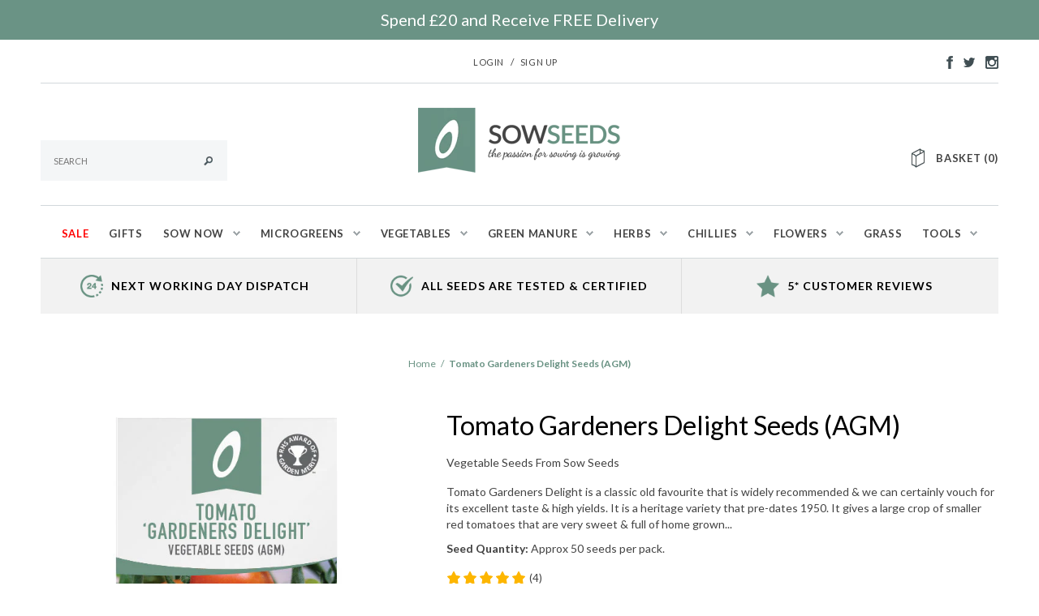

--- FILE ---
content_type: text/html; charset=utf-8
request_url: https://www.sowseeds.co.uk/products/tomato-gardeners-delight-seeds
body_size: 56909
content:















<!doctype html>
<!--[if lt IE 7]><html class="no-js lt-ie9 lt-ie8 lt-ie7" lang="en"> <![endif]-->
<!--[if IE 7]><html class="no-js lt-ie9 lt-ie8" lang="en"> <![endif]-->
<!--[if IE 8]><html class="no-js lt-ie9" lang="en"> <![endif]-->
<!--[if IE 9 ]><html class="ie9 no-js"> <![endif]-->
<!--[if (gt IE 9)|!(IE)]><!--> <html class="no-js"> <!--<![endif]-->
<head>
  <meta name="google-site-verification" content="XrjS0M-nWd9Z9XCmXIx7uR0IayH_8phIAfj5174u-Vk" />
  <script src="https://ajax.googleapis.com/ajax/libs/jquery/2.1.1/jquery.min.js"></script>
  <script src="https://cdn.jsdelivr.net/npm/lazyload@2.0.0-rc.2/lazyload.js"></script>
  <script src='//www.sowseeds.co.uk/cdn/shop/t/41/assets/theme.js?v=55985423685434988991647343289'></script>
  <script type="text/javascript">
    (function e(){var e=document.createElement("script");e.type="text/javascript",e.async=true,e.src="//staticw2.yotpo.com/Bvp4nrp0n7wd2nS5Owx9DUHoVcyfA4Py7Ld8vyep/widget.js";var t=document.getElementsByTagName("script")[0];t.parentNode.insertBefore(e,t)})();
  </script>
  <!-- Basic page needs ================================================== -->
  <meta charset="utf-8">

  <!-- Title and description ================================================== --> 
  
  <script>(function(w,d,t,r,u){var f,n,i;w[u]=w[u]||[],f=function(){var o={ti:"259002363", enableAutoSpaTracking: true};o.q=w[u],w[u]=new UET(o),w[u].push("pageLoad")},n=d.createElement(t),n.src=r,n.async=1,n.onload=n.onreadystatechange=function(){var s=this.readyState;s&&s!=="loaded"&&s!=="complete"||(f(),n.onload=n.onreadystatechange=null)},i=d.getElementsByTagName(t)[0],i.parentNode.insertBefore(n,i)})(window,document,"script","//bat.bing.com/bat.js","uetq");</script>
  <!-- Google Tag Manager ================================================== -->
  






  
      <!-- Google Tag Manager -->
      <script>(function(w,d,s,l,i){w[l]=w[l]||[];w[l].push({'gtm.start':
      new Date().getTime(),event:'gtm.js'});var f=d.getElementsByTagName(s)[0],
      j=d.createElement(s),dl=l!='dataLayer'?'&l='+l:'';j.async=true;j.src=
      'https://www.googletagmanager.com/gtm.js?id='+i+dl;f.parentNode.insertBefore(j,f);
      })(window,document,'script','dataLayer','GTM-N354SVF');</script>
      <!-- End Google Tag Manager -->
  




  
  <!-- Product meta ================================================== -->
  


  <meta property="og:type" content="product">
  <meta property="og:title" content="Tomato Gardeners Delight Seeds (AGM)">
  
  <meta property="og:image" content="http://www.sowseeds.co.uk/cdn/shop/products/tomato-gardeners-delight_b8c1d36e-ebc5-4612-b190-0890b6731163_grande.jpg?v=1579786266">
  <meta property="og:image:secure_url" content="https://www.sowseeds.co.uk/cdn/shop/products/tomato-gardeners-delight_b8c1d36e-ebc5-4612-b190-0890b6731163_grande.jpg?v=1579786266">
  
  <meta property="og:image" content="http://www.sowseeds.co.uk/cdn/shop/products/Tomato-Gardeners-Delight-74351_grande.jpeg?v=1579786266">
  <meta property="og:image:secure_url" content="https://www.sowseeds.co.uk/cdn/shop/products/Tomato-Gardeners-Delight-74351_grande.jpeg?v=1579786266">
  
  <meta property="og:image" content="http://www.sowseeds.co.uk/cdn/shop/products/Tomato-Gardeners-Delight-0437_grande.jpg?v=1579786266">
  <meta property="og:image:secure_url" content="https://www.sowseeds.co.uk/cdn/shop/products/Tomato-Gardeners-Delight-0437_grande.jpg?v=1579786266">
  
  <meta property="og:price:amount" content="1.95">
  <meta property="og:price:currency" content="GBP">


  <meta property="og:description" content="Tomato Gardeners Delight is a classic old favourite that is widely recommended &amp;amp; we can certainly vouch for its excellent taste &amp;amp; high yields. It is a heritage variety that pre-dates 1950. It gives a large crop of smaller red tomatoes that are very sweet &amp;amp; full of home grown tomato flavour. It crops ever so">


  <meta property="og:url" content="https://www.sowseeds.co.uk/products/tomato-gardeners-delight-seeds">
  <meta property="og:site_name" content="Sow Seeds ">
  


  

  <meta name="twitter:card" content="product">
  <meta name="twitter:title" content="Tomato Gardeners Delight Seeds (AGM)">
  <meta name="twitter:description" content="Tomato Gardeners Delight is a classic old favourite that is widely recommended &amp;amp; we can certainly vouch for its excellent taste &amp;amp; high yields. It is a heritage variety that pre-dates 1950. It gives a large crop of smaller red tomatoes that are very sweet &amp;amp; full of home grown tomato flavour. It crops ever so well over a long period so a good one if you don&#39;t want a glut of tommies. Gardeners Delight is an indeterminate (cordon) variety so will need pinching out &amp;amp; staking when it reaches the required height and this will encourage the plant into putting its energy into growing tomatoes &amp;amp; ripening fruit. We grow this one in our greenhouse but it can be as equally successful outside.   Read our guide on how to make a Comfrey Liquid Feed/Fertiliser to help boost your">
  <meta name="twitter:image" content="https://www.sowseeds.co.uk/cdn/shop/products/tomato-gardeners-delight_b8c1d36e-ebc5-4612-b190-0890b6731163_medium.jpg?v=1579786266">
  <meta name="twitter:image:width" content="240">
  <meta name="twitter:image:height" content="240">
  <meta name="twitter:label1" content="Price">
  <meta name="twitter:data1" content="£1.95">
  
  <meta name="twitter:label2" content="Brand">
  <meta name="twitter:data2" content="Vegetable Seeds from Sow Seeds">
  


  <!-- Helpers ================================================== -->
  <link rel="canonical" href="https://www.sowseeds.co.uk/products/tomato-gardeners-delight-seeds">
  <meta name="viewport" content="width=device-width,initial-scale=1">
  
  <!-- Favicon -->
  <link rel="shortcut icon" href="//www.sowseeds.co.uk/cdn/shop/t/41/assets/favicon.png?v=99851533275670686411611299458" type="image/x-icon" />
  
  <!-- Styles -->
  <link href="//www.sowseeds.co.uk/cdn/shop/t/41/assets/bootstrap.min.css?v=115285601125988709891611299443" rel="stylesheet" type="text/css" media="all" />

<!-- Theme base and media queries -->

<link rel="stylesheet" media="screen" href="//www.sowseeds.co.uk/cdn/shop/t/41/assets/component.css?v=99790038541390229001611299454">
<link rel="stylesheet" media="screen" href="//www.sowseeds.co.uk/cdn/shop/t/41/assets/theme-styles.css?v=89698748947565654131700585075">
<link rel="stylesheet" media="screen" href="//www.sowseeds.co.uk/cdn/shop/t/41/assets/theme-styles-setting.css?v=1726516452030783191613559615">

<link rel="stylesheet" media="screen" href="//www.sowseeds.co.uk/cdn/shop/t/41/assets/responsive.css?v=158781065303320598551611299486">

<link rel="stylesheet" media="screen" href="//www.sowseeds.co.uk/cdn/shop/t/41/assets/owl.carousel.css?v=110508842938087914561611299484">
<link rel="stylesheet" media="screen" href="//www.sowseeds.co.uk/cdn/shop/t/41/assets/owl.theme.css?v=104718119244043193341611299485">
<link rel="stylesheet" media="screen" href="//www.sowseeds.co.uk/cdn/shop/t/41/assets/jcarousel.css?v=108769426025051216271611299473">
<link rel="stylesheet" media="screen" href="//www.sowseeds.co.uk/cdn/shop/t/41/assets/selectize.bootstrap3.css?v=48000899443781916391611299488">
<link rel="stylesheet" media="screen" href="//www.sowseeds.co.uk/cdn/shop/t/41/assets/jquery.fancybox.css?v=63466834292105058241611299477">


<link rel="stylesheet" media="screen" href="//www.sowseeds.co.uk/cdn/shop/t/41/assets/animate.css?v=179303490640245229381611299427">

  
  <!-- Scripts -->
  <script src="//ajax.googleapis.com/ajax/libs/jquery/1.8.1/jquery.min.js"></script> 
<script src="//www.sowseeds.co.uk/cdn/shop/t/41/assets/jquery-cookie.min.js?v=72365755745404048181611299474" type="text/javascript"></script>
<script src="//www.sowseeds.co.uk/cdn/shop/t/41/assets/selectize.min.js?v=74685606144567451161611299489" type="text/javascript"></script>

<script>
  window.ajax_cart = true;
  window.money_format = "<span class='money'>£{{amount}}</span>";
  window.shop_currency = "GBP";
  window.show_multiple_currencies = false;
  window.loading_url = "//www.sowseeds.co.uk/cdn/shop/t/41/assets/loading.gif?v=23253502792392050321611299482"; 
  window.use_color_swatch = true;
  window.dropdowncart_type = "hover";
  window.images_size = {
    is_crop: false,
    ratio_width : 1,
    ratio_height : 1,
  };
</script>
  
  <!-- fonts -->
  
<script type="text/javascript">
  WebFontConfig = {
    google: { families: [ 
      
          'Lato:100,200,300,400,500,600,700,800,900'
	  
      
      	
      		,
      	      
        'Lato:100,200,300,400,500,600,700,800,900'
	  
      
      	
      		,
      	      
        'Lato:100,200,300,400,500,600,700,800,900'
	  
    ] }
  };
  (function() {
    var wf = document.createElement('script');
    wf.src = ('https:' == document.location.protocol ? 'https' : 'http') +
      '://ajax.googleapis.com/ajax/libs/webfont/1/webfont.js';
    wf.type = 'text/javascript';
    wf.async = 'true';
    var s = document.getElementsByTagName('script')[0];
    s.parentNode.insertBefore(wf, s);
  })(); 
</script>
  

  <!-- Header hook for plugins ================================================== -->
  
  <script>window.performance && window.performance.mark && window.performance.mark('shopify.content_for_header.start');</script><meta id="shopify-digital-wallet" name="shopify-digital-wallet" content="/6797951/digital_wallets/dialog">
<meta name="shopify-checkout-api-token" content="600d323a1a6783953c65eb07d5d9fa42">
<meta id="in-context-paypal-metadata" data-shop-id="6797951" data-venmo-supported="false" data-environment="production" data-locale="en_US" data-paypal-v4="true" data-currency="GBP">
<link rel="alternate" type="application/json+oembed" href="https://www.sowseeds.co.uk/products/tomato-gardeners-delight-seeds.oembed">
<script async="async" src="/checkouts/internal/preloads.js?locale=en-GB"></script>
<link rel="preconnect" href="https://shop.app" crossorigin="anonymous">
<script async="async" src="https://shop.app/checkouts/internal/preloads.js?locale=en-GB&shop_id=6797951" crossorigin="anonymous"></script>
<script id="apple-pay-shop-capabilities" type="application/json">{"shopId":6797951,"countryCode":"GB","currencyCode":"GBP","merchantCapabilities":["supports3DS"],"merchantId":"gid:\/\/shopify\/Shop\/6797951","merchantName":"Sow Seeds ","requiredBillingContactFields":["postalAddress","email","phone"],"requiredShippingContactFields":["postalAddress","email","phone"],"shippingType":"shipping","supportedNetworks":["visa","maestro","masterCard","amex","discover","elo"],"total":{"type":"pending","label":"Sow Seeds ","amount":"1.00"},"shopifyPaymentsEnabled":true,"supportsSubscriptions":true}</script>
<script id="shopify-features" type="application/json">{"accessToken":"600d323a1a6783953c65eb07d5d9fa42","betas":["rich-media-storefront-analytics"],"domain":"www.sowseeds.co.uk","predictiveSearch":true,"shopId":6797951,"locale":"en"}</script>
<script>var Shopify = Shopify || {};
Shopify.shop = "sow-seeds-ltd-2.myshopify.com";
Shopify.locale = "en";
Shopify.currency = {"active":"GBP","rate":"1.0"};
Shopify.country = "GB";
Shopify.theme = {"name":"Discount Ninja 22\/01 production Do not Delete","id":118189981892,"schema_name":null,"schema_version":null,"theme_store_id":null,"role":"main"};
Shopify.theme.handle = "null";
Shopify.theme.style = {"id":null,"handle":null};
Shopify.cdnHost = "www.sowseeds.co.uk/cdn";
Shopify.routes = Shopify.routes || {};
Shopify.routes.root = "/";</script>
<script type="module">!function(o){(o.Shopify=o.Shopify||{}).modules=!0}(window);</script>
<script>!function(o){function n(){var o=[];function n(){o.push(Array.prototype.slice.apply(arguments))}return n.q=o,n}var t=o.Shopify=o.Shopify||{};t.loadFeatures=n(),t.autoloadFeatures=n()}(window);</script>
<script>
  window.ShopifyPay = window.ShopifyPay || {};
  window.ShopifyPay.apiHost = "shop.app\/pay";
  window.ShopifyPay.redirectState = null;
</script>
<script id="shop-js-analytics" type="application/json">{"pageType":"product"}</script>
<script defer="defer" async type="module" src="//www.sowseeds.co.uk/cdn/shopifycloud/shop-js/modules/v2/client.init-shop-cart-sync_C5BV16lS.en.esm.js"></script>
<script defer="defer" async type="module" src="//www.sowseeds.co.uk/cdn/shopifycloud/shop-js/modules/v2/chunk.common_CygWptCX.esm.js"></script>
<script type="module">
  await import("//www.sowseeds.co.uk/cdn/shopifycloud/shop-js/modules/v2/client.init-shop-cart-sync_C5BV16lS.en.esm.js");
await import("//www.sowseeds.co.uk/cdn/shopifycloud/shop-js/modules/v2/chunk.common_CygWptCX.esm.js");

  window.Shopify.SignInWithShop?.initShopCartSync?.({"fedCMEnabled":true,"windoidEnabled":true});

</script>
<script>
  window.Shopify = window.Shopify || {};
  if (!window.Shopify.featureAssets) window.Shopify.featureAssets = {};
  window.Shopify.featureAssets['shop-js'] = {"shop-cart-sync":["modules/v2/client.shop-cart-sync_ZFArdW7E.en.esm.js","modules/v2/chunk.common_CygWptCX.esm.js"],"init-fed-cm":["modules/v2/client.init-fed-cm_CmiC4vf6.en.esm.js","modules/v2/chunk.common_CygWptCX.esm.js"],"shop-button":["modules/v2/client.shop-button_tlx5R9nI.en.esm.js","modules/v2/chunk.common_CygWptCX.esm.js"],"shop-cash-offers":["modules/v2/client.shop-cash-offers_DOA2yAJr.en.esm.js","modules/v2/chunk.common_CygWptCX.esm.js","modules/v2/chunk.modal_D71HUcav.esm.js"],"init-windoid":["modules/v2/client.init-windoid_sURxWdc1.en.esm.js","modules/v2/chunk.common_CygWptCX.esm.js"],"shop-toast-manager":["modules/v2/client.shop-toast-manager_ClPi3nE9.en.esm.js","modules/v2/chunk.common_CygWptCX.esm.js"],"init-shop-email-lookup-coordinator":["modules/v2/client.init-shop-email-lookup-coordinator_B8hsDcYM.en.esm.js","modules/v2/chunk.common_CygWptCX.esm.js"],"init-shop-cart-sync":["modules/v2/client.init-shop-cart-sync_C5BV16lS.en.esm.js","modules/v2/chunk.common_CygWptCX.esm.js"],"avatar":["modules/v2/client.avatar_BTnouDA3.en.esm.js"],"pay-button":["modules/v2/client.pay-button_FdsNuTd3.en.esm.js","modules/v2/chunk.common_CygWptCX.esm.js"],"init-customer-accounts":["modules/v2/client.init-customer-accounts_DxDtT_ad.en.esm.js","modules/v2/client.shop-login-button_C5VAVYt1.en.esm.js","modules/v2/chunk.common_CygWptCX.esm.js","modules/v2/chunk.modal_D71HUcav.esm.js"],"init-shop-for-new-customer-accounts":["modules/v2/client.init-shop-for-new-customer-accounts_ChsxoAhi.en.esm.js","modules/v2/client.shop-login-button_C5VAVYt1.en.esm.js","modules/v2/chunk.common_CygWptCX.esm.js","modules/v2/chunk.modal_D71HUcav.esm.js"],"shop-login-button":["modules/v2/client.shop-login-button_C5VAVYt1.en.esm.js","modules/v2/chunk.common_CygWptCX.esm.js","modules/v2/chunk.modal_D71HUcav.esm.js"],"init-customer-accounts-sign-up":["modules/v2/client.init-customer-accounts-sign-up_CPSyQ0Tj.en.esm.js","modules/v2/client.shop-login-button_C5VAVYt1.en.esm.js","modules/v2/chunk.common_CygWptCX.esm.js","modules/v2/chunk.modal_D71HUcav.esm.js"],"shop-follow-button":["modules/v2/client.shop-follow-button_Cva4Ekp9.en.esm.js","modules/v2/chunk.common_CygWptCX.esm.js","modules/v2/chunk.modal_D71HUcav.esm.js"],"checkout-modal":["modules/v2/client.checkout-modal_BPM8l0SH.en.esm.js","modules/v2/chunk.common_CygWptCX.esm.js","modules/v2/chunk.modal_D71HUcav.esm.js"],"lead-capture":["modules/v2/client.lead-capture_Bi8yE_yS.en.esm.js","modules/v2/chunk.common_CygWptCX.esm.js","modules/v2/chunk.modal_D71HUcav.esm.js"],"shop-login":["modules/v2/client.shop-login_D6lNrXab.en.esm.js","modules/v2/chunk.common_CygWptCX.esm.js","modules/v2/chunk.modal_D71HUcav.esm.js"],"payment-terms":["modules/v2/client.payment-terms_CZxnsJam.en.esm.js","modules/v2/chunk.common_CygWptCX.esm.js","modules/v2/chunk.modal_D71HUcav.esm.js"]};
</script>
<script>(function() {
  var isLoaded = false;
  function asyncLoad() {
    if (isLoaded) return;
    isLoaded = true;
    var urls = ["https:\/\/static.klaviyo.com\/onsite\/js\/klaviyo.js?company_id=UgRBfx\u0026shop=sow-seeds-ltd-2.myshopify.com","https:\/\/static.klaviyo.com\/onsite\/js\/klaviyo.js?company_id=UgRBfx\u0026shop=sow-seeds-ltd-2.myshopify.com","https:\/\/static.rechargecdn.com\/assets\/js\/widget.min.js?shop=sow-seeds-ltd-2.myshopify.com","https:\/\/static-us.afterpay.com\/shopify\/afterpay-attract\/afterpay-attract-widget.js?shop=sow-seeds-ltd-2.myshopify.com","https:\/\/cdn.shopify.com\/s\/files\/1\/0679\/7951\/t\/41\/assets\/booster_eu_cookie_6797951.js?v=1700822547\u0026shop=sow-seeds-ltd-2.myshopify.com","https:\/\/widgets.juniphq.com\/v1\/junip_shopify.js?shop=sow-seeds-ltd-2.myshopify.com","https:\/\/cdn.hextom.com\/js\/quickannouncementbar.js?shop=sow-seeds-ltd-2.myshopify.com","https:\/\/cdn.rebuyengine.com\/onsite\/js\/rebuy.js?shop=sow-seeds-ltd-2.myshopify.com","https:\/\/na.shgcdn3.com\/pixel-collector.js?shop=sow-seeds-ltd-2.myshopify.com"];
    for (var i = 0; i < urls.length; i++) {
      var s = document.createElement('script');
      s.type = 'text/javascript';
      s.async = true;
      s.src = urls[i];
      var x = document.getElementsByTagName('script')[0];
      x.parentNode.insertBefore(s, x);
    }
  };
  if(window.attachEvent) {
    window.attachEvent('onload', asyncLoad);
  } else {
    window.addEventListener('load', asyncLoad, false);
  }
})();</script>
<script id="__st">var __st={"a":6797951,"offset":0,"reqid":"2ef9cfa7-cfbd-4a9a-94b5-605aaa5a41db-1768704076","pageurl":"www.sowseeds.co.uk\/products\/tomato-gardeners-delight-seeds","u":"6403e81e7ef0","p":"product","rtyp":"product","rid":395860231};</script>
<script>window.ShopifyPaypalV4VisibilityTracking = true;</script>
<script id="captcha-bootstrap">!function(){'use strict';const t='contact',e='account',n='new_comment',o=[[t,t],['blogs',n],['comments',n],[t,'customer']],c=[[e,'customer_login'],[e,'guest_login'],[e,'recover_customer_password'],[e,'create_customer']],r=t=>t.map((([t,e])=>`form[action*='/${t}']:not([data-nocaptcha='true']) input[name='form_type'][value='${e}']`)).join(','),a=t=>()=>t?[...document.querySelectorAll(t)].map((t=>t.form)):[];function s(){const t=[...o],e=r(t);return a(e)}const i='password',u='form_key',d=['recaptcha-v3-token','g-recaptcha-response','h-captcha-response',i],f=()=>{try{return window.sessionStorage}catch{return}},m='__shopify_v',_=t=>t.elements[u];function p(t,e,n=!1){try{const o=window.sessionStorage,c=JSON.parse(o.getItem(e)),{data:r}=function(t){const{data:e,action:n}=t;return t[m]||n?{data:e,action:n}:{data:t,action:n}}(c);for(const[e,n]of Object.entries(r))t.elements[e]&&(t.elements[e].value=n);n&&o.removeItem(e)}catch(o){console.error('form repopulation failed',{error:o})}}const l='form_type',E='cptcha';function T(t){t.dataset[E]=!0}const w=window,h=w.document,L='Shopify',v='ce_forms',y='captcha';let A=!1;((t,e)=>{const n=(g='f06e6c50-85a8-45c8-87d0-21a2b65856fe',I='https://cdn.shopify.com/shopifycloud/storefront-forms-hcaptcha/ce_storefront_forms_captcha_hcaptcha.v1.5.2.iife.js',D={infoText:'Protected by hCaptcha',privacyText:'Privacy',termsText:'Terms'},(t,e,n)=>{const o=w[L][v],c=o.bindForm;if(c)return c(t,g,e,D).then(n);var r;o.q.push([[t,g,e,D],n]),r=I,A||(h.body.append(Object.assign(h.createElement('script'),{id:'captcha-provider',async:!0,src:r})),A=!0)});var g,I,D;w[L]=w[L]||{},w[L][v]=w[L][v]||{},w[L][v].q=[],w[L][y]=w[L][y]||{},w[L][y].protect=function(t,e){n(t,void 0,e),T(t)},Object.freeze(w[L][y]),function(t,e,n,w,h,L){const[v,y,A,g]=function(t,e,n){const i=e?o:[],u=t?c:[],d=[...i,...u],f=r(d),m=r(i),_=r(d.filter((([t,e])=>n.includes(e))));return[a(f),a(m),a(_),s()]}(w,h,L),I=t=>{const e=t.target;return e instanceof HTMLFormElement?e:e&&e.form},D=t=>v().includes(t);t.addEventListener('submit',(t=>{const e=I(t);if(!e)return;const n=D(e)&&!e.dataset.hcaptchaBound&&!e.dataset.recaptchaBound,o=_(e),c=g().includes(e)&&(!o||!o.value);(n||c)&&t.preventDefault(),c&&!n&&(function(t){try{if(!f())return;!function(t){const e=f();if(!e)return;const n=_(t);if(!n)return;const o=n.value;o&&e.removeItem(o)}(t);const e=Array.from(Array(32),(()=>Math.random().toString(36)[2])).join('');!function(t,e){_(t)||t.append(Object.assign(document.createElement('input'),{type:'hidden',name:u})),t.elements[u].value=e}(t,e),function(t,e){const n=f();if(!n)return;const o=[...t.querySelectorAll(`input[type='${i}']`)].map((({name:t})=>t)),c=[...d,...o],r={};for(const[a,s]of new FormData(t).entries())c.includes(a)||(r[a]=s);n.setItem(e,JSON.stringify({[m]:1,action:t.action,data:r}))}(t,e)}catch(e){console.error('failed to persist form',e)}}(e),e.submit())}));const S=(t,e)=>{t&&!t.dataset[E]&&(n(t,e.some((e=>e===t))),T(t))};for(const o of['focusin','change'])t.addEventListener(o,(t=>{const e=I(t);D(e)&&S(e,y())}));const B=e.get('form_key'),M=e.get(l),P=B&&M;t.addEventListener('DOMContentLoaded',(()=>{const t=y();if(P)for(const e of t)e.elements[l].value===M&&p(e,B);[...new Set([...A(),...v().filter((t=>'true'===t.dataset.shopifyCaptcha))])].forEach((e=>S(e,t)))}))}(h,new URLSearchParams(w.location.search),n,t,e,['guest_login'])})(!0,!0)}();</script>
<script integrity="sha256-4kQ18oKyAcykRKYeNunJcIwy7WH5gtpwJnB7kiuLZ1E=" data-source-attribution="shopify.loadfeatures" defer="defer" src="//www.sowseeds.co.uk/cdn/shopifycloud/storefront/assets/storefront/load_feature-a0a9edcb.js" crossorigin="anonymous"></script>
<script crossorigin="anonymous" defer="defer" src="//www.sowseeds.co.uk/cdn/shopifycloud/storefront/assets/shopify_pay/storefront-65b4c6d7.js?v=20250812"></script>
<script data-source-attribution="shopify.dynamic_checkout.dynamic.init">var Shopify=Shopify||{};Shopify.PaymentButton=Shopify.PaymentButton||{isStorefrontPortableWallets:!0,init:function(){window.Shopify.PaymentButton.init=function(){};var t=document.createElement("script");t.src="https://www.sowseeds.co.uk/cdn/shopifycloud/portable-wallets/latest/portable-wallets.en.js",t.type="module",document.head.appendChild(t)}};
</script>
<script data-source-attribution="shopify.dynamic_checkout.buyer_consent">
  function portableWalletsHideBuyerConsent(e){var t=document.getElementById("shopify-buyer-consent"),n=document.getElementById("shopify-subscription-policy-button");t&&n&&(t.classList.add("hidden"),t.setAttribute("aria-hidden","true"),n.removeEventListener("click",e))}function portableWalletsShowBuyerConsent(e){var t=document.getElementById("shopify-buyer-consent"),n=document.getElementById("shopify-subscription-policy-button");t&&n&&(t.classList.remove("hidden"),t.removeAttribute("aria-hidden"),n.addEventListener("click",e))}window.Shopify?.PaymentButton&&(window.Shopify.PaymentButton.hideBuyerConsent=portableWalletsHideBuyerConsent,window.Shopify.PaymentButton.showBuyerConsent=portableWalletsShowBuyerConsent);
</script>
<script data-source-attribution="shopify.dynamic_checkout.cart.bootstrap">document.addEventListener("DOMContentLoaded",(function(){function t(){return document.querySelector("shopify-accelerated-checkout-cart, shopify-accelerated-checkout")}if(t())Shopify.PaymentButton.init();else{new MutationObserver((function(e,n){t()&&(Shopify.PaymentButton.init(),n.disconnect())})).observe(document.body,{childList:!0,subtree:!0})}}));
</script>
<link id="shopify-accelerated-checkout-styles" rel="stylesheet" media="screen" href="https://www.sowseeds.co.uk/cdn/shopifycloud/portable-wallets/latest/accelerated-checkout-backwards-compat.css" crossorigin="anonymous">
<style id="shopify-accelerated-checkout-cart">
        #shopify-buyer-consent {
  margin-top: 1em;
  display: inline-block;
  width: 100%;
}

#shopify-buyer-consent.hidden {
  display: none;
}

#shopify-subscription-policy-button {
  background: none;
  border: none;
  padding: 0;
  text-decoration: underline;
  font-size: inherit;
  cursor: pointer;
}

#shopify-subscription-policy-button::before {
  box-shadow: none;
}

      </style>

<script>window.performance && window.performance.mark && window.performance.mark('shopify.content_for_header.end');</script>
  





  <script type="text/javascript">
    
      window.__shgMoneyFormat = window.__shgMoneyFormat || {"GBP":{"currency":"GBP","currency_symbol":"£","currency_symbol_location":"left","decimal_places":2,"decimal_separator":".","thousands_separator":","}};
    
    window.__shgCurrentCurrencyCode = window.__shgCurrentCurrencyCode || {
      currency: "GBP",
      currency_symbol: "£",
      decimal_separator: ".",
      thousands_separator: ",",
      decimal_places: 2,
      currency_symbol_location: "left"
    };
  </script>




<script>window.BOLD = window.BOLD || {};
    window.BOLD.common = window.BOLD.common || {};
    window.BOLD.common.Shopify = window.BOLD.common.Shopify || {};
    window.BOLD.common.Shopify.shop = {
      domain: 'www.sowseeds.co.uk',
      permanent_domain: 'sow-seeds-ltd-2.myshopify.com',
      url: 'https://www.sowseeds.co.uk',
      secure_url: 'https://www.sowseeds.co.uk',
      money_format: "\u003cspan class='money'\u003e£{{amount}}\u003c\/span\u003e",
      currency: "GBP"
    };
    window.BOLD.common.Shopify.customer = {
      id: null,
      tags: null,
    };
    window.BOLD.common.Shopify.cart = {"note":null,"attributes":{},"original_total_price":0,"total_price":0,"total_discount":0,"total_weight":0.0,"item_count":0,"items":[],"requires_shipping":false,"currency":"GBP","items_subtotal_price":0,"cart_level_discount_applications":[],"checkout_charge_amount":0};
    window.BOLD.common.template = 'product';window.BOLD.common.Shopify.formatMoney = function(money, format) {
        function n(t, e) {
            return "undefined" == typeof t ? e : t
        }
        function r(t, e, r, i) {
            if (e = n(e, 2),
                r = n(r, ","),
                i = n(i, "."),
            isNaN(t) || null == t)
                return 0;
            t = (t / 100).toFixed(e);
            var o = t.split(".")
                , a = o[0].replace(/(\d)(?=(\d\d\d)+(?!\d))/g, "$1" + r)
                , s = o[1] ? i + o[1] : "";
            return a + s
        }
        "string" == typeof money && (money = money.replace(".", ""));
        var i = ""
            , o = /\{\{\s*(\w+)\s*\}\}/
            , a = format || window.BOLD.common.Shopify.shop.money_format || window.Shopify.money_format || "$ {{ amount }}";
        switch (a.match(o)[1]) {
            case "amount":
                i = r(money, 2, ",", ".");
                break;
            case "amount_no_decimals":
                i = r(money, 0, ",", ".");
                break;
            case "amount_with_comma_separator":
                i = r(money, 2, ".", ",");
                break;
            case "amount_no_decimals_with_comma_separator":
                i = r(money, 0, ".", ",");
                break;
            case "amount_with_space_separator":
                i = r(money, 2, " ", ",");
                break;
            case "amount_no_decimals_with_space_separator":
                i = r(money, 0, " ", ",");
                break;
            case "amount_with_apostrophe_separator":
                i = r(money, 2, "'", ".");
                break;
        }
        return a.replace(o, i);
    };
    window.BOLD.common.Shopify.saveProduct = function (handle, product) {
      if (typeof handle === 'string' && typeof window.BOLD.common.Shopify.products[handle] === 'undefined') {
        if (typeof product === 'number') {
          window.BOLD.common.Shopify.handles[product] = handle;
          product = { id: product };
        }
        window.BOLD.common.Shopify.products[handle] = product;
      }
    };
    window.BOLD.common.Shopify.saveVariant = function (variant_id, variant) {
      if (typeof variant_id === 'number' && typeof window.BOLD.common.Shopify.variants[variant_id] === 'undefined') {
        window.BOLD.common.Shopify.variants[variant_id] = variant;
      }
    };window.BOLD.common.Shopify.products = window.BOLD.common.Shopify.products || {};
    window.BOLD.common.Shopify.variants = window.BOLD.common.Shopify.variants || {};
    window.BOLD.common.Shopify.handles = window.BOLD.common.Shopify.handles || {};window.BOLD.common.Shopify.handle = "tomato-gardeners-delight-seeds"
window.BOLD.common.Shopify.saveProduct("tomato-gardeners-delight-seeds", 395860231);window.BOLD.common.Shopify.saveVariant(930712135, { product_id: 395860231, product_handle: "tomato-gardeners-delight-seeds", price: 195, group_id: '', csp_metafield: {"Bude_rd~1":"%,0.5,,2,,0","Clough_rd~1":"%,0.5,,2,,0","County_rd~1":"%,0.5,,2,,0","Group_A~1":"%,0.5,,2,,0","MW-allot~1":"%,0.5,,2,,0","REAP~1":"%,0.6,,2,,0","Stepney~1":"%,0.5,,2,,0","Undig~1":"%,0.75,,2,,0","Vegepod~1":"%,0.75,,2,,0"}});window.BOLD.apps_installed = {"Brain":1,"Product Upsell":3} || {};window.BOLD.common.Shopify.metafields = window.BOLD.common.Shopify.metafields || {};window.BOLD.common.Shopify.metafields["bold_rp"] = {};window.BOLD.common.Shopify.metafields["bold_csp_defaults"] = {};window.BOLD.common.cacheParams = window.BOLD.common.cacheParams || {};
</script><link href="//www.sowseeds.co.uk/cdn/shop/t/41/assets/bold-upsell.css?v=51915886505602322711611299434" rel="stylesheet" type="text/css" media="all" />
<link href="//www.sowseeds.co.uk/cdn/shop/t/41/assets/bold-upsell-custom.css?v=150135899998303055901611299433" rel="stylesheet" type="text/css" media="all" /><link href="//www.sowseeds.co.uk/cdn/shop/t/41/assets/bold-brain-widget.css?v=12280912722225961271611299432" rel="stylesheet" type="text/css" media="all" />

  

  <!--[if lt IE 9]>
  <script src="//html5shiv.googlecode.com/svn/trunk/html5.js" type="text/javascript"></script>
  <![endif]-->

  
  

  
  

<title>Tomato Gardeners Delight Seeds (AGM) | Quality Seeds from Sow Seeds Ltd</title>


  

<meta name="description" content="Tomato Gardeners Delight is a classic old favourite that is widely recommended &amp;amp; we can certainly vouch for its excellent taste &amp;amp; high yields. It is a heritage variety that pre-dates 1950. It gives a large crop of smaller red tomatoes that are very sweet &amp;amp; full of home grown tomato flavour. It crops ever so" />








<meta name="twitter:card" content="product">
<meta name="twitter:title" content="Tomato Gardeners Delight Seeds (AGM)">
<meta name="twitter:description" content="Tomato Gardeners Delight is a classic old favourite that is widely recommended &amp;amp; we can certainly vouch for its excellent taste &amp;amp; high yields. It is a heritage variety that pre-dates 1950. It gives a large crop of smaller red tomatoes that are very sweet &amp;amp; full of home grown tomato flavour. It crops ever so well over a long period so a good one if you don&#39;t want a glut of tommies. Gardeners Delight is an indeterminate (cordon) variety so will need pinching out &amp;amp; staking when it reaches the required height and this will encourage the plant into putting its energy into growing tomatoes &amp;amp; ripening fruit. We grow this one in our greenhouse but it can be as equally successful outside.   Read our guide on how to make a Comfrey Liquid Feed/Fertiliser to help boost your">
<meta name="twitter:image" content="https://www.sowseeds.co.uk/cdn/shop/products/tomato-gardeners-delight_b8c1d36e-ebc5-4612-b190-0890b6731163_medium.jpg?v=1579786266">
<meta name="twitter:image:width" content="240">
<meta name="twitter:image:height" content="240">
<meta name="twitter:label1" content="Price">
<meta name="twitter:data1" content="£1.95">

<meta name="twitter:label2" content="Brand">
<meta name="twitter:data2" content="Vegetable Seeds from Sow Seeds">




<meta name="msvalidate.01" content="1522DF64EAFF31BCA4728A7ADD898F51" /> 
  

  <script type="text/javascript">
  (function() {
      window.sib = { equeue: [], client_key: "x2rgxnswwxm2ijwusqo75" };
      /* OPTIONAL: email for identify request*/
      // window.sib.email_id = 'example@domain.com';
      window.sendinblue = {}; for (var j = ['track', 'identify', 'trackLink', 'page'], i = 0; i < j.length; i++) { (function(k) { window.sendinblue[k] = function() { var arg = Array.prototype.slice.call(arguments); (window.sib[k] || function() { var t = {}; t[k] = arg; window.sib.equeue.push(t);})(arg[0], arg[1], arg[2]);};})(j[i]);}var n = document.createElement("script"),i = document.getElementsByTagName("script")[0]; n.type = "text/javascript", n.id = "sendinblue-js", n.async = !0, n.src = "https://sibautomation.com/sa.js?key=" + window.sib.client_key, i.parentNode.insertBefore(n, i), window.sendinblue.page();
  })();
  </script>


<script>var scaaffCheck = false;</script>
<script src="//www.sowseeds.co.uk/cdn/shop/t/41/assets/sca_affiliate.js?v=179284903673803079891616669812" type="text/javascript"></script>
  <meta name="google-site-verification" content="2BiTiZdh1z2Ez1nHit9JJsGRumSbRvQc0Opk4KuQsOk" />

<!--begin-boost-pfs-filter-css-->
  <link rel="preload stylesheet" href="//www.sowseeds.co.uk/cdn/shop/t/41/assets/boost-pfs-instant-search.scss.css?v=10782093106817770921611299511" as="style"><link href="//www.sowseeds.co.uk/cdn/shop/t/41/assets/boost-pfs-custom.scss.css?v=38913213453748037521611299511" rel="stylesheet" type="text/css" media="all" />
<style data-id="boost-pfs-style" type="text/css">
      .boost-pfs-filter-option-title-text {}

     .boost-pfs-filter-tree-v .boost-pfs-filter-option-title-text:before {}
      .boost-pfs-filter-tree-v .boost-pfs-filter-option.boost-pfs-filter-option-collapsed .boost-pfs-filter-option-title-text:before {}
      .boost-pfs-filter-tree-h .boost-pfs-filter-option-title-heading:before {
        border-right-color: ;
        border-bottom-color: ;
      }

      .boost-pfs-filter-option-content .boost-pfs-filter-option-item-list .boost-pfs-filter-option-item button,
      .boost-pfs-filter-option-content .boost-pfs-filter-option-item-list .boost-pfs-filter-option-item .boost-pfs-filter-button,
      .boost-pfs-filter-option-range-amount input,
      .boost-pfs-filter-tree-v .boost-pfs-filter-refine-by .boost-pfs-filter-refine-by-items .refine-by-item,
      .boost-pfs-filter-refine-by-wrapper-v .boost-pfs-filter-refine-by .boost-pfs-filter-refine-by-items .refine-by-item,
      .boost-pfs-filter-refine-by .boost-pfs-filter-option-title,
      .boost-pfs-filter-refine-by .boost-pfs-filter-refine-by-items .refine-by-item>a,
      .boost-pfs-filter-refine-by>span,
      .boost-pfs-filter-clear,
      .boost-pfs-filter-clear-all{}

      .boost-pfs-filter-option-multi-level-collections .boost-pfs-filter-option-multi-level-list .boost-pfs-filter-option-item .boost-pfs-filter-button-arrow .boost-pfs-arrow:before,
      .boost-pfs-filter-option-multi-level-tag .boost-pfs-filter-option-multi-level-list .boost-pfs-filter-option-item .boost-pfs-filter-button-arrow .boost-pfs-arrow:before {}

      .boost-pfs-filter-refine-by .boost-pfs-filter-refine-by-items .refine-by-item .boost-pfs-filter-clear:before,
      .boost-pfs-filter-refine-by .boost-pfs-filter-refine-by-items .refine-by-item .boost-pfs-filter-clear:after {
        background: ;
      }

      .boost-pfs-filter-tree-mobile-button button,
      .boost-pfs-filter-top-sorting-mobile button {}
      .boost-pfs-filter-top-sorting-mobile button>span:after {}
    </style>
<!--end-boost-pfs-filter-css-->

<link href="//www.sowseeds.co.uk/cdn/shop/t/41/assets/custom.scss.css?v=139144125089265942361684496052" rel="stylesheet" type="text/css" media="all" />
<link rel="preconnect" href="https://fonts.gstatic.com">
<link href="https://fonts.googleapis.com/css2?family=Caveat&display=swap" rel="stylesheet">



<script type="text/javascript">
  
    window.SHG_CUSTOMER = null;
  
</script>










        <!-- SlideRule Script Start -->
        <script name="sliderule-tracking" data-ot-ignore>
(function(){
	slideruleData = {
    "version":"v0.0.1",
    "referralExclusion":"/(paypal|visa|MasterCard|clicksafe|arcot\.com|geschuetzteinkaufen|checkout\.shopify\.com|checkout\.rechargeapps\.com|portal\.afterpay\.com|payfort)/",
    "googleSignals":true,
    "anonymizeIp":true,
    "productClicks":true,
    "persistentUserId":true,
    "hideBranding":false,
    "ecommerce":{"currencyCode":"GBP",
    "impressions":[]},
    "pageType":"product",
	"destinations":{"google_analytics_4":{"measurementIds":["G-P11JSPMMXX"]}},
    "cookieUpdate":true
	}

	
		slideruleData.themeMode = "live"
	

	


	
	})();
</script>
<script async type="text/javascript" src=https://files.slideruletools.com/eluredils-g.js></script>
        <!-- SlideRule Script End -->        
<script>window.uetq = window.uetq || [];window.uetq.push('event', '', {"revenue_value":,"currency":"GBP"});</script>
<script src="https://cdn.shopify.com/extensions/019ba425-dd82-7e00-b5e9-54d034c58c46/discountninja-extensions-functions-dev-1333/assets/la-dn-core-v8.min.js" type="text/javascript" defer="defer"></script>
<link href="https://cdn.shopify.com/extensions/019ba425-dd82-7e00-b5e9-54d034c58c46/discountninja-extensions-functions-dev-1333/assets/la-dn-core-v8.min.css" rel="stylesheet" type="text/css" media="all">
<script src="https://cdn.shopify.com/extensions/8d2c31d3-a828-4daf-820f-80b7f8e01c39/nova-eu-cookie-bar-gdpr-4/assets/nova-cookie-app-embed.js" type="text/javascript" defer="defer"></script>
<link href="https://cdn.shopify.com/extensions/8d2c31d3-a828-4daf-820f-80b7f8e01c39/nova-eu-cookie-bar-gdpr-4/assets/nova-cookie.css" rel="stylesheet" type="text/css" media="all">
<link href="https://monorail-edge.shopifysvc.com" rel="dns-prefetch">
<script>(function(){if ("sendBeacon" in navigator && "performance" in window) {try {var session_token_from_headers = performance.getEntriesByType('navigation')[0].serverTiming.find(x => x.name == '_s').description;} catch {var session_token_from_headers = undefined;}var session_cookie_matches = document.cookie.match(/_shopify_s=([^;]*)/);var session_token_from_cookie = session_cookie_matches && session_cookie_matches.length === 2 ? session_cookie_matches[1] : "";var session_token = session_token_from_headers || session_token_from_cookie || "";function handle_abandonment_event(e) {var entries = performance.getEntries().filter(function(entry) {return /monorail-edge.shopifysvc.com/.test(entry.name);});if (!window.abandonment_tracked && entries.length === 0) {window.abandonment_tracked = true;var currentMs = Date.now();var navigation_start = performance.timing.navigationStart;var payload = {shop_id: 6797951,url: window.location.href,navigation_start,duration: currentMs - navigation_start,session_token,page_type: "product"};window.navigator.sendBeacon("https://monorail-edge.shopifysvc.com/v1/produce", JSON.stringify({schema_id: "online_store_buyer_site_abandonment/1.1",payload: payload,metadata: {event_created_at_ms: currentMs,event_sent_at_ms: currentMs}}));}}window.addEventListener('pagehide', handle_abandonment_event);}}());</script>
<script id="web-pixels-manager-setup">(function e(e,d,r,n,o){if(void 0===o&&(o={}),!Boolean(null===(a=null===(i=window.Shopify)||void 0===i?void 0:i.analytics)||void 0===a?void 0:a.replayQueue)){var i,a;window.Shopify=window.Shopify||{};var t=window.Shopify;t.analytics=t.analytics||{};var s=t.analytics;s.replayQueue=[],s.publish=function(e,d,r){return s.replayQueue.push([e,d,r]),!0};try{self.performance.mark("wpm:start")}catch(e){}var l=function(){var e={modern:/Edge?\/(1{2}[4-9]|1[2-9]\d|[2-9]\d{2}|\d{4,})\.\d+(\.\d+|)|Firefox\/(1{2}[4-9]|1[2-9]\d|[2-9]\d{2}|\d{4,})\.\d+(\.\d+|)|Chrom(ium|e)\/(9{2}|\d{3,})\.\d+(\.\d+|)|(Maci|X1{2}).+ Version\/(15\.\d+|(1[6-9]|[2-9]\d|\d{3,})\.\d+)([,.]\d+|)( \(\w+\)|)( Mobile\/\w+|) Safari\/|Chrome.+OPR\/(9{2}|\d{3,})\.\d+\.\d+|(CPU[ +]OS|iPhone[ +]OS|CPU[ +]iPhone|CPU IPhone OS|CPU iPad OS)[ +]+(15[._]\d+|(1[6-9]|[2-9]\d|\d{3,})[._]\d+)([._]\d+|)|Android:?[ /-](13[3-9]|1[4-9]\d|[2-9]\d{2}|\d{4,})(\.\d+|)(\.\d+|)|Android.+Firefox\/(13[5-9]|1[4-9]\d|[2-9]\d{2}|\d{4,})\.\d+(\.\d+|)|Android.+Chrom(ium|e)\/(13[3-9]|1[4-9]\d|[2-9]\d{2}|\d{4,})\.\d+(\.\d+|)|SamsungBrowser\/([2-9]\d|\d{3,})\.\d+/,legacy:/Edge?\/(1[6-9]|[2-9]\d|\d{3,})\.\d+(\.\d+|)|Firefox\/(5[4-9]|[6-9]\d|\d{3,})\.\d+(\.\d+|)|Chrom(ium|e)\/(5[1-9]|[6-9]\d|\d{3,})\.\d+(\.\d+|)([\d.]+$|.*Safari\/(?![\d.]+ Edge\/[\d.]+$))|(Maci|X1{2}).+ Version\/(10\.\d+|(1[1-9]|[2-9]\d|\d{3,})\.\d+)([,.]\d+|)( \(\w+\)|)( Mobile\/\w+|) Safari\/|Chrome.+OPR\/(3[89]|[4-9]\d|\d{3,})\.\d+\.\d+|(CPU[ +]OS|iPhone[ +]OS|CPU[ +]iPhone|CPU IPhone OS|CPU iPad OS)[ +]+(10[._]\d+|(1[1-9]|[2-9]\d|\d{3,})[._]\d+)([._]\d+|)|Android:?[ /-](13[3-9]|1[4-9]\d|[2-9]\d{2}|\d{4,})(\.\d+|)(\.\d+|)|Mobile Safari.+OPR\/([89]\d|\d{3,})\.\d+\.\d+|Android.+Firefox\/(13[5-9]|1[4-9]\d|[2-9]\d{2}|\d{4,})\.\d+(\.\d+|)|Android.+Chrom(ium|e)\/(13[3-9]|1[4-9]\d|[2-9]\d{2}|\d{4,})\.\d+(\.\d+|)|Android.+(UC? ?Browser|UCWEB|U3)[ /]?(15\.([5-9]|\d{2,})|(1[6-9]|[2-9]\d|\d{3,})\.\d+)\.\d+|SamsungBrowser\/(5\.\d+|([6-9]|\d{2,})\.\d+)|Android.+MQ{2}Browser\/(14(\.(9|\d{2,})|)|(1[5-9]|[2-9]\d|\d{3,})(\.\d+|))(\.\d+|)|K[Aa][Ii]OS\/(3\.\d+|([4-9]|\d{2,})\.\d+)(\.\d+|)/},d=e.modern,r=e.legacy,n=navigator.userAgent;return n.match(d)?"modern":n.match(r)?"legacy":"unknown"}(),u="modern"===l?"modern":"legacy",c=(null!=n?n:{modern:"",legacy:""})[u],f=function(e){return[e.baseUrl,"/wpm","/b",e.hashVersion,"modern"===e.buildTarget?"m":"l",".js"].join("")}({baseUrl:d,hashVersion:r,buildTarget:u}),m=function(e){var d=e.version,r=e.bundleTarget,n=e.surface,o=e.pageUrl,i=e.monorailEndpoint;return{emit:function(e){var a=e.status,t=e.errorMsg,s=(new Date).getTime(),l=JSON.stringify({metadata:{event_sent_at_ms:s},events:[{schema_id:"web_pixels_manager_load/3.1",payload:{version:d,bundle_target:r,page_url:o,status:a,surface:n,error_msg:t},metadata:{event_created_at_ms:s}}]});if(!i)return console&&console.warn&&console.warn("[Web Pixels Manager] No Monorail endpoint provided, skipping logging."),!1;try{return self.navigator.sendBeacon.bind(self.navigator)(i,l)}catch(e){}var u=new XMLHttpRequest;try{return u.open("POST",i,!0),u.setRequestHeader("Content-Type","text/plain"),u.send(l),!0}catch(e){return console&&console.warn&&console.warn("[Web Pixels Manager] Got an unhandled error while logging to Monorail."),!1}}}}({version:r,bundleTarget:l,surface:e.surface,pageUrl:self.location.href,monorailEndpoint:e.monorailEndpoint});try{o.browserTarget=l,function(e){var d=e.src,r=e.async,n=void 0===r||r,o=e.onload,i=e.onerror,a=e.sri,t=e.scriptDataAttributes,s=void 0===t?{}:t,l=document.createElement("script"),u=document.querySelector("head"),c=document.querySelector("body");if(l.async=n,l.src=d,a&&(l.integrity=a,l.crossOrigin="anonymous"),s)for(var f in s)if(Object.prototype.hasOwnProperty.call(s,f))try{l.dataset[f]=s[f]}catch(e){}if(o&&l.addEventListener("load",o),i&&l.addEventListener("error",i),u)u.appendChild(l);else{if(!c)throw new Error("Did not find a head or body element to append the script");c.appendChild(l)}}({src:f,async:!0,onload:function(){if(!function(){var e,d;return Boolean(null===(d=null===(e=window.Shopify)||void 0===e?void 0:e.analytics)||void 0===d?void 0:d.initialized)}()){var d=window.webPixelsManager.init(e)||void 0;if(d){var r=window.Shopify.analytics;r.replayQueue.forEach((function(e){var r=e[0],n=e[1],o=e[2];d.publishCustomEvent(r,n,o)})),r.replayQueue=[],r.publish=d.publishCustomEvent,r.visitor=d.visitor,r.initialized=!0}}},onerror:function(){return m.emit({status:"failed",errorMsg:"".concat(f," has failed to load")})},sri:function(e){var d=/^sha384-[A-Za-z0-9+/=]+$/;return"string"==typeof e&&d.test(e)}(c)?c:"",scriptDataAttributes:o}),m.emit({status:"loading"})}catch(e){m.emit({status:"failed",errorMsg:(null==e?void 0:e.message)||"Unknown error"})}}})({shopId: 6797951,storefrontBaseUrl: "https://www.sowseeds.co.uk",extensionsBaseUrl: "https://extensions.shopifycdn.com/cdn/shopifycloud/web-pixels-manager",monorailEndpoint: "https://monorail-edge.shopifysvc.com/unstable/produce_batch",surface: "storefront-renderer",enabledBetaFlags: ["2dca8a86"],webPixelsConfigList: [{"id":"1769439608","configuration":"{\"accountID\":\"UgRBfx\",\"webPixelConfig\":\"eyJlbmFibGVBZGRlZFRvQ2FydEV2ZW50cyI6IHRydWV9\"}","eventPayloadVersion":"v1","runtimeContext":"STRICT","scriptVersion":"524f6c1ee37bacdca7657a665bdca589","type":"APP","apiClientId":123074,"privacyPurposes":["ANALYTICS","MARKETING"],"dataSharingAdjustments":{"protectedCustomerApprovalScopes":["read_customer_address","read_customer_email","read_customer_name","read_customer_personal_data","read_customer_phone"]}},{"id":"1636139384","configuration":"{\"config\":\"{\\\"google_tag_ids\\\":[\\\"G-P11JSPMMXX\\\"],\\\"gtag_events\\\":[{\\\"type\\\":\\\"search\\\",\\\"action_label\\\":\\\"AW-1040316506\\\/N6syCMz2lqADENrwh_AD\\\"},{\\\"type\\\":\\\"begin_checkout\\\",\\\"action_label\\\":\\\"AW-1040316506\\\/wDUaCMn2lqADENrwh_AD\\\"},{\\\"type\\\":\\\"view_item\\\",\\\"action_label\\\":\\\"AW-1040316506\\\/rc3gCMP2lqADENrwh_AD\\\"},{\\\"type\\\":\\\"purchase\\\",\\\"action_label\\\":\\\"AW-1040316506\\\/yDpLCJzzlqADENrwh_AD\\\"},{\\\"type\\\":\\\"page_view\\\",\\\"action_label\\\":\\\"AW-1040316506\\\/kpuKCJnzlqADENrwh_AD\\\"},{\\\"type\\\":\\\"add_payment_info\\\",\\\"action_label\\\":\\\"AW-1040316506\\\/0cP3CM_2lqADENrwh_AD\\\"},{\\\"type\\\":\\\"add_to_cart\\\",\\\"action_label\\\":\\\"AW-1040316506\\\/9qcGCMb2lqADENrwh_AD\\\"}],\\\"enable_monitoring_mode\\\":false}\"}","eventPayloadVersion":"v1","runtimeContext":"OPEN","scriptVersion":"b2a88bafab3e21179ed38636efcd8a93","type":"APP","apiClientId":1780363,"privacyPurposes":[],"dataSharingAdjustments":{"protectedCustomerApprovalScopes":["read_customer_address","read_customer_email","read_customer_name","read_customer_personal_data","read_customer_phone"]}},{"id":"1590952312","configuration":"{\"site_id\":\"8afa688b-293c-4f39-92f8-7e7a811e1aa8\",\"analytics_endpoint\":\"https:\\\/\\\/na.shgcdn3.com\"}","eventPayloadVersion":"v1","runtimeContext":"STRICT","scriptVersion":"695709fc3f146fa50a25299517a954f2","type":"APP","apiClientId":1158168,"privacyPurposes":["ANALYTICS","MARKETING","SALE_OF_DATA"],"dataSharingAdjustments":{"protectedCustomerApprovalScopes":["read_customer_personal_data"]}},{"id":"150110584","eventPayloadVersion":"1","runtimeContext":"LAX","scriptVersion":"2","type":"CUSTOM","privacyPurposes":["ANALYTICS","MARKETING","SALE_OF_DATA"],"name":"Google Tag Manager"},{"id":"shopify-app-pixel","configuration":"{}","eventPayloadVersion":"v1","runtimeContext":"STRICT","scriptVersion":"0450","apiClientId":"shopify-pixel","type":"APP","privacyPurposes":["ANALYTICS","MARKETING"]},{"id":"shopify-custom-pixel","eventPayloadVersion":"v1","runtimeContext":"LAX","scriptVersion":"0450","apiClientId":"shopify-pixel","type":"CUSTOM","privacyPurposes":["ANALYTICS","MARKETING"]}],isMerchantRequest: false,initData: {"shop":{"name":"Sow Seeds ","paymentSettings":{"currencyCode":"GBP"},"myshopifyDomain":"sow-seeds-ltd-2.myshopify.com","countryCode":"GB","storefrontUrl":"https:\/\/www.sowseeds.co.uk"},"customer":null,"cart":null,"checkout":null,"productVariants":[{"price":{"amount":1.95,"currencyCode":"GBP"},"product":{"title":"Tomato Gardeners Delight Seeds (AGM)","vendor":"Vegetable Seeds from Sow Seeds","id":"395860231","untranslatedTitle":"Tomato Gardeners Delight Seeds (AGM)","url":"\/products\/tomato-gardeners-delight-seeds","type":"Vegetable Seeds"},"id":"930712135","image":{"src":"\/\/www.sowseeds.co.uk\/cdn\/shop\/products\/tomato-gardeners-delight_b8c1d36e-ebc5-4612-b190-0890b6731163.jpg?v=1579786266"},"sku":"SV-TOM-GAR","title":"Default Title","untranslatedTitle":"Default Title"}],"purchasingCompany":null},},"https://www.sowseeds.co.uk/cdn","fcfee988w5aeb613cpc8e4bc33m6693e112",{"modern":"","legacy":""},{"shopId":"6797951","storefrontBaseUrl":"https:\/\/www.sowseeds.co.uk","extensionBaseUrl":"https:\/\/extensions.shopifycdn.com\/cdn\/shopifycloud\/web-pixels-manager","surface":"storefront-renderer","enabledBetaFlags":"[\"2dca8a86\"]","isMerchantRequest":"false","hashVersion":"fcfee988w5aeb613cpc8e4bc33m6693e112","publish":"custom","events":"[[\"page_viewed\",{}],[\"product_viewed\",{\"productVariant\":{\"price\":{\"amount\":1.95,\"currencyCode\":\"GBP\"},\"product\":{\"title\":\"Tomato Gardeners Delight Seeds (AGM)\",\"vendor\":\"Vegetable Seeds from Sow Seeds\",\"id\":\"395860231\",\"untranslatedTitle\":\"Tomato Gardeners Delight Seeds (AGM)\",\"url\":\"\/products\/tomato-gardeners-delight-seeds\",\"type\":\"Vegetable Seeds\"},\"id\":\"930712135\",\"image\":{\"src\":\"\/\/www.sowseeds.co.uk\/cdn\/shop\/products\/tomato-gardeners-delight_b8c1d36e-ebc5-4612-b190-0890b6731163.jpg?v=1579786266\"},\"sku\":\"SV-TOM-GAR\",\"title\":\"Default Title\",\"untranslatedTitle\":\"Default Title\"}}]]"});</script><script>
  window.ShopifyAnalytics = window.ShopifyAnalytics || {};
  window.ShopifyAnalytics.meta = window.ShopifyAnalytics.meta || {};
  window.ShopifyAnalytics.meta.currency = 'GBP';
  var meta = {"product":{"id":395860231,"gid":"gid:\/\/shopify\/Product\/395860231","vendor":"Vegetable Seeds from Sow Seeds","type":"Vegetable Seeds","handle":"tomato-gardeners-delight-seeds","variants":[{"id":930712135,"price":195,"name":"Tomato Gardeners Delight Seeds (AGM)","public_title":null,"sku":"SV-TOM-GAR"}],"remote":false},"page":{"pageType":"product","resourceType":"product","resourceId":395860231,"requestId":"2ef9cfa7-cfbd-4a9a-94b5-605aaa5a41db-1768704076"}};
  for (var attr in meta) {
    window.ShopifyAnalytics.meta[attr] = meta[attr];
  }
</script>
<script class="analytics">
  (function () {
    var customDocumentWrite = function(content) {
      var jquery = null;

      if (window.jQuery) {
        jquery = window.jQuery;
      } else if (window.Checkout && window.Checkout.$) {
        jquery = window.Checkout.$;
      }

      if (jquery) {
        jquery('body').append(content);
      }
    };

    var hasLoggedConversion = function(token) {
      if (token) {
        return document.cookie.indexOf('loggedConversion=' + token) !== -1;
      }
      return false;
    }

    var setCookieIfConversion = function(token) {
      if (token) {
        var twoMonthsFromNow = new Date(Date.now());
        twoMonthsFromNow.setMonth(twoMonthsFromNow.getMonth() + 2);

        document.cookie = 'loggedConversion=' + token + '; expires=' + twoMonthsFromNow;
      }
    }

    var trekkie = window.ShopifyAnalytics.lib = window.trekkie = window.trekkie || [];
    if (trekkie.integrations) {
      return;
    }
    trekkie.methods = [
      'identify',
      'page',
      'ready',
      'track',
      'trackForm',
      'trackLink'
    ];
    trekkie.factory = function(method) {
      return function() {
        var args = Array.prototype.slice.call(arguments);
        args.unshift(method);
        trekkie.push(args);
        return trekkie;
      };
    };
    for (var i = 0; i < trekkie.methods.length; i++) {
      var key = trekkie.methods[i];
      trekkie[key] = trekkie.factory(key);
    }
    trekkie.load = function(config) {
      trekkie.config = config || {};
      trekkie.config.initialDocumentCookie = document.cookie;
      var first = document.getElementsByTagName('script')[0];
      var script = document.createElement('script');
      script.type = 'text/javascript';
      script.onerror = function(e) {
        var scriptFallback = document.createElement('script');
        scriptFallback.type = 'text/javascript';
        scriptFallback.onerror = function(error) {
                var Monorail = {
      produce: function produce(monorailDomain, schemaId, payload) {
        var currentMs = new Date().getTime();
        var event = {
          schema_id: schemaId,
          payload: payload,
          metadata: {
            event_created_at_ms: currentMs,
            event_sent_at_ms: currentMs
          }
        };
        return Monorail.sendRequest("https://" + monorailDomain + "/v1/produce", JSON.stringify(event));
      },
      sendRequest: function sendRequest(endpointUrl, payload) {
        // Try the sendBeacon API
        if (window && window.navigator && typeof window.navigator.sendBeacon === 'function' && typeof window.Blob === 'function' && !Monorail.isIos12()) {
          var blobData = new window.Blob([payload], {
            type: 'text/plain'
          });

          if (window.navigator.sendBeacon(endpointUrl, blobData)) {
            return true;
          } // sendBeacon was not successful

        } // XHR beacon

        var xhr = new XMLHttpRequest();

        try {
          xhr.open('POST', endpointUrl);
          xhr.setRequestHeader('Content-Type', 'text/plain');
          xhr.send(payload);
        } catch (e) {
          console.log(e);
        }

        return false;
      },
      isIos12: function isIos12() {
        return window.navigator.userAgent.lastIndexOf('iPhone; CPU iPhone OS 12_') !== -1 || window.navigator.userAgent.lastIndexOf('iPad; CPU OS 12_') !== -1;
      }
    };
    Monorail.produce('monorail-edge.shopifysvc.com',
      'trekkie_storefront_load_errors/1.1',
      {shop_id: 6797951,
      theme_id: 118189981892,
      app_name: "storefront",
      context_url: window.location.href,
      source_url: "//www.sowseeds.co.uk/cdn/s/trekkie.storefront.cd680fe47e6c39ca5d5df5f0a32d569bc48c0f27.min.js"});

        };
        scriptFallback.async = true;
        scriptFallback.src = '//www.sowseeds.co.uk/cdn/s/trekkie.storefront.cd680fe47e6c39ca5d5df5f0a32d569bc48c0f27.min.js';
        first.parentNode.insertBefore(scriptFallback, first);
      };
      script.async = true;
      script.src = '//www.sowseeds.co.uk/cdn/s/trekkie.storefront.cd680fe47e6c39ca5d5df5f0a32d569bc48c0f27.min.js';
      first.parentNode.insertBefore(script, first);
    };
    trekkie.load(
      {"Trekkie":{"appName":"storefront","development":false,"defaultAttributes":{"shopId":6797951,"isMerchantRequest":null,"themeId":118189981892,"themeCityHash":"794600100356619775","contentLanguage":"en","currency":"GBP","eventMetadataId":"17381851-9404-4111-9432-7c8f33b54052"},"isServerSideCookieWritingEnabled":true,"monorailRegion":"shop_domain","enabledBetaFlags":["65f19447"]},"Session Attribution":{},"S2S":{"facebookCapiEnabled":false,"source":"trekkie-storefront-renderer","apiClientId":580111}}
    );

    var loaded = false;
    trekkie.ready(function() {
      if (loaded) return;
      loaded = true;

      window.ShopifyAnalytics.lib = window.trekkie;

      var originalDocumentWrite = document.write;
      document.write = customDocumentWrite;
      try { window.ShopifyAnalytics.merchantGoogleAnalytics.call(this); } catch(error) {};
      document.write = originalDocumentWrite;

      window.ShopifyAnalytics.lib.page(null,{"pageType":"product","resourceType":"product","resourceId":395860231,"requestId":"2ef9cfa7-cfbd-4a9a-94b5-605aaa5a41db-1768704076","shopifyEmitted":true});

      var match = window.location.pathname.match(/checkouts\/(.+)\/(thank_you|post_purchase)/)
      var token = match? match[1]: undefined;
      if (!hasLoggedConversion(token)) {
        setCookieIfConversion(token);
        window.ShopifyAnalytics.lib.track("Viewed Product",{"currency":"GBP","variantId":930712135,"productId":395860231,"productGid":"gid:\/\/shopify\/Product\/395860231","name":"Tomato Gardeners Delight Seeds (AGM)","price":"1.95","sku":"SV-TOM-GAR","brand":"Vegetable Seeds from Sow Seeds","variant":null,"category":"Vegetable Seeds","nonInteraction":true,"remote":false},undefined,undefined,{"shopifyEmitted":true});
      window.ShopifyAnalytics.lib.track("monorail:\/\/trekkie_storefront_viewed_product\/1.1",{"currency":"GBP","variantId":930712135,"productId":395860231,"productGid":"gid:\/\/shopify\/Product\/395860231","name":"Tomato Gardeners Delight Seeds (AGM)","price":"1.95","sku":"SV-TOM-GAR","brand":"Vegetable Seeds from Sow Seeds","variant":null,"category":"Vegetable Seeds","nonInteraction":true,"remote":false,"referer":"https:\/\/www.sowseeds.co.uk\/products\/tomato-gardeners-delight-seeds"});
      }
    });


        var eventsListenerScript = document.createElement('script');
        eventsListenerScript.async = true;
        eventsListenerScript.src = "//www.sowseeds.co.uk/cdn/shopifycloud/storefront/assets/shop_events_listener-3da45d37.js";
        document.getElementsByTagName('head')[0].appendChild(eventsListenerScript);

})();</script>
  <script>
  if (!window.ga || (window.ga && typeof window.ga !== 'function')) {
    window.ga = function ga() {
      (window.ga.q = window.ga.q || []).push(arguments);
      if (window.Shopify && window.Shopify.analytics && typeof window.Shopify.analytics.publish === 'function') {
        window.Shopify.analytics.publish("ga_stub_called", {}, {sendTo: "google_osp_migration"});
      }
      console.error("Shopify's Google Analytics stub called with:", Array.from(arguments), "\nSee https://help.shopify.com/manual/promoting-marketing/pixels/pixel-migration#google for more information.");
    };
    if (window.Shopify && window.Shopify.analytics && typeof window.Shopify.analytics.publish === 'function') {
      window.Shopify.analytics.publish("ga_stub_initialized", {}, {sendTo: "google_osp_migration"});
    }
  }
</script>
<script
  defer
  src="https://www.sowseeds.co.uk/cdn/shopifycloud/perf-kit/shopify-perf-kit-3.0.4.min.js"
  data-application="storefront-renderer"
  data-shop-id="6797951"
  data-render-region="gcp-us-east1"
  data-page-type="product"
  data-theme-instance-id="118189981892"
  data-theme-name=""
  data-theme-version=""
  data-monorail-region="shop_domain"
  data-resource-timing-sampling-rate="10"
  data-shs="true"
  data-shs-beacon="true"
  data-shs-export-with-fetch="true"
  data-shs-logs-sample-rate="1"
  data-shs-beacon-endpoint="https://www.sowseeds.co.uk/api/collect"
></script>
</head>


<body id="tomato-gardeners-delight-seeds-agm" class=" template-product" >
  

  <nav class="cbp-spmenu cbp-spmenu-vertical cbp-spmenu-left" id="cbp-spmenu-s1">
    <div class="gf-menu-device-wrapper">
      <div class="gf-menu-device-container"></div>
    </div>             
  </nav>
  
  <div class="wrapper-container">
	
	
  <header class="site-header" role="banner">
    <div class="container">
      <div class="header-panel ">
          <div class="row">
          
            <div class="menu-block visible-phone"><!-- start Navigation Mobile  -->
                <div id="showLeftPush"></div>
            </div><!-- end Navigation Mobile  --> 
            <div class="col-xs-8">
            <div class="col-xs-6 top-link">
             	<div class="dropdown">
                  <a data-toggle="dropdown" href="#" title="Menu dropdown"></a>
                <ul class="dropdown-menu" role="menu"> 
  
  
    <li id="customer-links">
    
      <a href="/account/login" id="customer_login_link">Login</a>
      
      <span class="or">/</span>
      <a href="/account/register" id="customer_register_link">Sign Up</a>
      
    </li>
  

  
</ul>
                </div>
            </div>
            <div class="col-xs-6 top-currency"></div>
            </div>
            
              <div class="social col-xs-4">
  
  <ul class="inline-list">
    <li><a href="https://www.facebook.com/sowseedsltd/" target="_blank" title="Sow Seeds  on Facebook"><img src="//www.sowseeds.co.uk/cdn/shop/t/41/assets/i-facebook.png?v=174459591988517359921611299463" alt="" /></a></li>
    <li><a href="https://twitter.com/sowseedsltd" target="_blank" title="Sow Seeds  on Twitter"><img src="//www.sowseeds.co.uk/cdn/shop/t/41/assets/i-twitter.png?v=140143240605774512331611299464" alt="" /></a></li>
    <li></li>
    <li><a href="https://www.instagram.com/sowseedsltd/" target="_blank" title="Sow Seeds  on Instagram"><img src="//www.sowseeds.co.uk/cdn/shop/t/41/assets/i-instagram.png?v=139890942716335367131611299464" alt="" /></a></li>	  
  </ul>
</div>
            <div class="col-xs-4 top-header "><div class="wrapper-top-cart">
              <p class="top-cart">
                <a href="/cart" id="cartToggle" title="View cart"><span class="first">
                  Basket</span> (<span id="cartCount">0</span>)                  
                </a>                
              </p>
              <div id="dropdown-cart" style="display:none" class="limoniapps-discountninja-drawercart-root"> 
                  <div class="no-items">
                    <p>It appears that your basket is currently empty!</p>
                    <p class="text-continue"><a href="/collections" title="Continue Shopping on Sow Seeds ">Continue Shopping</a></p>
                  </div>
                  <div class="has-items">
                    <ol class="mini-products-list">  
                                            
                    </ol>                    
                    <div class="summary">                
                        <p class="total limoniapps-discountninja-cart-subtotal-price">
                          <span class="label" style="color:#000">Total</span>
                          <span class="price"><span class='money'>£0.00</span></span> 
                        </p>
                    </div>
                    <div class="actions">
                        <button class="btn" onclick="window.location='/checkout'">Checkout</button>
                    </div>
                    <p class="text-cart"><a href="/cart" title="View cart">Or View Basket</a></p>
                  </div>
              </div>
              </div> 
              
              </div> <!-- End Top Header --> 
       
          </div>
      </div>
          <div class="header">
              <div class="row">           
      
            
            <div class="nav-search col-xs-4">
              


<form action="/search" method="get" class="input-group search-bar" role="search">
  
  

  <input type="text" name="q" value="" placeholder="seed search" class="input-group-field" aria-label="Search Site" autocomplete="off">
  <span class="input-group-btn">
    <input type="submit" class="btn" value="Search">
  </span>
</form>

            </div> 
            <div class="header-logo col-xs-4">
              
                  <a href="/" title="Sow Seeds ">
                    <img src="//www.sowseeds.co.uk/cdn/shop/t/41/assets/logo.png?v=158512862558459568861611299482" alt="Sow Seeds " />
                  </a>
              
              
            </div>
            
                       
          </div>
        </div>
    </div>
  </header>
  
    <nav class="nav-bar" role="navigation">
      <div class="container">
        





<ul class="site-nav">
  
    
        <li><a href="/collections/offers" title="Sale" class=""><span>Sale</span></a></li>
    
  
    
        <li><a href="/collections/gift-ideas" title="Gifts" class=""><span>Gifts</span></a></li>
    
  
    
    <li class="dropdown ">
      <a href="/collections/sowing-months" class="" title="Sow Now"><span>Sow Now</span> <span class="icon-dropdown"></span> </a> 	
    
      
      
        
      	<ul class="site-nav-dropdown lvl-1">
          
            
              <li><a href="/pages/sowing-calendar" title="Sowing Calendar" class="">Sowing Calendar</a></li>
            
          
            
              <li><a href="/collections/january-sowing" title="January" class="">January</a></li>
            
          
            
              <li><a href="/collections/february-sowing" title="February" class="">February</a></li>
            
          
            
              <li><a href="/collections/march-sowing" title="March" class="">March</a></li>
            
          
            
              <li><a href="/collections/april-sowing" title="April" class="">April</a></li>
            
          
            
              <li><a href="/collections/may-sowing" title="May" class="">May</a></li>
            
          
            
              <li><a href="/collections/june-sowing" title="June" class="">June</a></li>
            
          
            
              <li><a href="/collections/july-sowing" title="July" class="">July</a></li>
            
          
            
              <li><a href="/collections/august-sowing" title="August" class="">August</a></li>
            
          
            
              <li><a href="/collections/september-sowing" title="September" class="">September</a></li>
            
          
            
              <li><a href="/collections/october-sowing" title="October" class="">October</a></li>
            
          
            
              <li><a href="/collections/november-sowing" title="November" class="">November</a></li>
            
          
            
              <li><a href="/collections/december-sowing" title="December" class="">December</a></li>
            
          
      </ul>
      

    </li>
    
  
    
    <li class="dropdown  mega-menu ">
      <a href="/collections/microgreen-seeds" class="" title="Microgreens"><span>Microgreens</span> <span class="icon-dropdown"></span> </a> 	
    
      
      
        <div class="site-nav-dropdown">
        <div class="container col-1  col-three-container ">
    
        
            <div class="mega-menu-large-col-l col-four" >
                <div class="inner">
                <!-- Menu level 2 -->
                
                    <a href="/collections/microgreen-seeds"> <span>Microgreen Seeds</span></a>
                    
                        <ul class="dropdown" style="column-count:2">
                            
                                <!-- Menu level 3 -->
                                <li>
                                    <a href="/products/alfalfa-sprouting-seeds"> <span>Alfalfa Microgreen Sprouting Seeds </span></a>
                                </li>
                            
                                <!-- Menu level 3 -->
                                <li>
                                    <a href="/products/amaranth-red-army-microgreen-seeds"> <span>Amaranth Red Army Microgreen Seeds </span></a>
                                </li>
                            
                                <!-- Menu level 3 -->
                                <li>
                                    <a href="/products/basil-microgreen-seeds"> <span>Basil Microgreen Seeds </span></a>
                                </li>
                            
                                <!-- Menu level 3 -->
                                <li>
                                    <a href="/products/beetroot-bulls-blood-microgreen-seeds"> <span>Beetroot Bulls Blood Microgreen Seeds </span></a>
                                </li>
                            
                                <!-- Menu level 3 -->
                                <li>
                                    <a href="/products/broccoli-sprouting-seeds"> <span>Broccoli Microgreen Seeds </span></a>
                                </li>
                            
                                <!-- Menu level 3 -->
                                <li>
                                    <a href="/products/chickpea-sprouting-seeds"> <span>Chickpea Microgreen Seeds </span></a>
                                </li>
                            
                                <!-- Menu level 3 -->
                                <li>
                                    <a href="/products/coriander-microgreen-seeds"> <span>Coriander Microgreen Seeds </span></a>
                                </li>
                            
                                <!-- Menu level 3 -->
                                <li>
                                    <a href="/products/coconut-coir-growing-medium"> <span>Coconut Coir Growing Medium </span></a>
                                </li>
                            
                                <!-- Menu level 3 -->
                                <li>
                                    <a href="/products/cress-plain-common-seeds"> <span>Cress Plain / Common Seeds </span></a>
                                </li>
                            
                                <!-- Menu level 3 -->
                                <li>
                                    <a href="/products/fenugreek-sprouting-seeds"> <span>Fenugreek Microgreen Seeds </span></a>
                                </li>
                            
                                <!-- Menu level 3 -->
                                <li>
                                    <a href="/products/flax-brown-linseed-microgreens-seeds"> <span>Flax (Linseed) Microgreen Seeds </span></a>
                                </li>
                            
                                <!-- Menu level 3 -->
                                <li>
                                    <a href="/products/kale-black-tuscany-microgreen-seeds"> <span>Kale Black Tuscany Microgreen Seeds </span></a>
                                </li>
                            
                                <!-- Menu level 3 -->
                                <li>
                                    <a href="/products/garlic-chives-chinese-leek-microgreens-sprouting-seeds"> <span>Garlic Chives/Chinese Leek Microgreen Seeds </span></a>
                                </li>
                            
                                <!-- Menu level 3 -->
                                <li>
                                    <a href="/products/kale-red-russian-microgreen-seeds"> <span>Kale Red Russian Microgreen Seeds </span></a>
                                </li>
                            
                                <!-- Menu level 3 -->
                                <li>
                                    <a href="/products/leek-microgreen-seeds"> <span>Leek Microgreen Seeds </span></a>
                                </li>
                            
                                <!-- Menu level 3 -->
                                <li>
                                    <a href="/products/lentil-green-sprouting-seeds"> <span>Lentil Green Microgreen Seeds </span></a>
                                </li>
                            
                                <!-- Menu level 3 -->
                                <li>
                                    <a href="/products/lentil-red-sprouting-seeds"> <span>Lentil Red Microgreen Seeds </span></a>
                                </li>
                            
                                <!-- Menu level 3 -->
                                <li>
                                    <a href="/products/growing-trays-small"> <span>Microgreen Growing Trays </span></a>
                                </li>
                            
                                <!-- Menu level 3 -->
                                <li>
                                    <a href="/products/mustard-black-microgreen-seeds"> <span>Mustard - Black Microgreens Seeds </span></a>
                                </li>
                            
                                <!-- Menu level 3 -->
                                <li>
                                    <a href="/products/mustard-red-microgreen-seeds"> <span>Mustard - Red Microgreen Seeds </span></a>
                                </li>
                            
                                <!-- Menu level 3 -->
                                <li>
                                    <a href="/products/mustard-white-microgreen-seeds"> <span>Mustard - White Microgreen Seeds </span></a>
                                </li>
                            
                                <!-- Menu level 3 -->
                                <li>
                                    <a href="/products/pak-choi-red-microgreen-seeds"> <span>Pak Choi Red Microgreen Seeds </span></a>
                                </li>
                            
                                <!-- Menu level 3 -->
                                <li>
                                    <a href="/products/pea-shoots-serge-seeds"> <span>Pea Shoots Seeds </span></a>
                                </li>
                            
                                <!-- Menu level 3 -->
                                <li>
                                    <a href="/products/pink-kale-microgreens-seeds"> <span>Pink Kale Microgreen Seeds </span></a>
                                </li>
                            
                                <!-- Menu level 3 -->
                                <li>
                                    <a href="/products/radish-china-rose-microgreen-seeds"> <span>Radish China Rose Microgreen Seeds </span></a>
                                </li>
                            
                                <!-- Menu level 3 -->
                                <li>
                                    <a href="/products/radish-daikon-microgreen-seeds-1"> <span>Radish Daikon Microgreen Seeds </span></a>
                                </li>
                            
                                <!-- Menu level 3 -->
                                <li>
                                    <a href="/products/radish-sango-microgreen-seeds"> <span>Radish Sango Microgreen Seeds </span></a>
                                </li>
                            
                                <!-- Menu level 3 -->
                                <li>
                                    <a href="/products/red-cabbage-sprouting-seeds"> <span>Red Cabbage Microgreen Seeds </span></a>
                                </li>
                            
                                <!-- Menu level 3 -->
                                <li>
                                    <a href="/products/red-clover-microgreens-seeds"> <span>Red Clover Microgreen Seeds </span></a>
                                </li>
                            
                                <!-- Menu level 3 -->
                                <li>
                                    <a href="/products/rocket-wild-microgreen-seeds"> <span>Rocket Microgreen Seeds </span></a>
                                </li>
                            
                                <!-- Menu level 3 -->
                                <li>
                                    <a href="/products/onion-sprouting-seed-micro-leaves"> <span>Salad/Spring Onion Microgreen Seeds </span></a>
                                </li>
                            
                                <!-- Menu level 3 -->
                                <li>
                                    <a href="/products/sow-microgreen-kit-1"> <span>Sow Microgreen Starter Kit </span></a>
                                </li>
                            
                                <!-- Menu level 3 -->
                                <li>
                                    <a href="/products/microgreens-seed-collection-box"> <span>Sow Microgreens Seed Collection Box </span></a>
                                </li>
                            
                                <!-- Menu level 3 -->
                                <li>
                                    <a href="/products/sunflower-microgreen-seeds"> <span>Sunflower Green Microgreen Seeds </span></a>
                                </li>
                            
                                <!-- Menu level 3 -->
                                <li>
                                    <a href="/products/corn-microgreen-seeds"> <span>Sweetcorn Shoots Microgreen Seeds </span></a>
                                </li>
                            
                                <!-- Menu level 3 -->
                                <li>
                                    <a href="/products/swiss-chard-bright-lights-microgreen-seeds-1"> <span>Swiss Chard Bright Lights Microgreen Seeds </span></a>
                                </li>
                            
                                <!-- Menu level 3 -->
                                <li>
                                    <a href="/products/wheatgrass-microgreen-seeds"> <span>Wheatgrass </span></a>
                                </li>
                            
                        </ul>
                    
                
                </div>
            </div>
        
            <div class="mega-menu-large-col-l col-four" >
                <div class="inner">
                <!-- Menu level 2 -->
                
                    <a href="/collections/sprouting-seeds"> <span>Sprouting Seeds</span></a>
                    
                        <ul class="dropdown" style="column-count:2">
                            
                                <!-- Menu level 3 -->
                                <li>
                                    <a href="/products/alfalfa-sprouting-seeds"> <span>Alfalfa Sprouting Seeds </span></a>
                                </li>
                            
                                <!-- Menu level 3 -->
                                <li>
                                    <a href="/products/beetroot-bulls-blood-microgreen-seeds"> <span>Beetroot Bulls Blood Sprouting / Microgreen Seeds </span></a>
                                </li>
                            
                                <!-- Menu level 3 -->
                                <li>
                                    <a href="/products/broccoli-sprouting-seeds"> <span>Broccoli Sprouting Seeds </span></a>
                                </li>
                            
                                <!-- Menu level 3 -->
                                <li>
                                    <a href="/products/chickpea-sprouting-seeds"> <span>Chickpea Sprouting Seeds </span></a>
                                </li>
                            
                                <!-- Menu level 3 -->
                                <li>
                                    <a href="/products/fenugreek-sprouting-seeds"> <span>Fenugreek Sprouting Seeds </span></a>
                                </li>
                            
                                <!-- Menu level 3 -->
                                <li>
                                    <a href="/products/garlic-chives-chinese-leek-microgreens-sprouting-seeds"> <span>Garlic Chives/Chinese Leek Sprouting Seeds </span></a>
                                </li>
                            
                                <!-- Menu level 3 -->
                                <li>
                                    <a href="/products/kale-black-tuscany-microgreen-seeds"> <span>Kale Black Tuscany Sprouting Seeds </span></a>
                                </li>
                            
                                <!-- Menu level 3 -->
                                <li>
                                    <a href="/products/kale-red-russian-microgreen-seeds"> <span>Kale Red Russian Sprouting Seeds </span></a>
                                </li>
                            
                                <!-- Menu level 3 -->
                                <li>
                                    <a href="/products/leek-microgreen-seeds"> <span>Leek Sprouting Seeds </span></a>
                                </li>
                            
                                <!-- Menu level 3 -->
                                <li>
                                    <a href="/products/lentil-green-sprouting-seeds"> <span>Lentil Green Sprouting Seeds </span></a>
                                </li>
                            
                                <!-- Menu level 3 -->
                                <li>
                                    <a href="/products/lentil-red-sprouting-seeds"> <span>Lentil Red Sprouting Seeds </span></a>
                                </li>
                            
                                <!-- Menu level 3 -->
                                <li>
                                    <a href="/products/mung-beansprouts-sprouting-seeds"> <span>Mung Beans Beansprouts Sprouting Seeds </span></a>
                                </li>
                            
                                <!-- Menu level 3 -->
                                <li>
                                    <a href="/products/pea-shoots-serge-seeds"> <span>Pea Shoots Seeds </span></a>
                                </li>
                            
                                <!-- Menu level 3 -->
                                <li>
                                    <a href="/products/pink-kale-microgreens-seeds"> <span>Pink Kale Sprouting Seeds </span></a>
                                </li>
                            
                                <!-- Menu level 3 -->
                                <li>
                                    <a href="/products/radish-china-rose-microgreen-seeds"> <span>Radish China Rose Sprouting Seeds </span></a>
                                </li>
                            
                                <!-- Menu level 3 -->
                                <li>
                                    <a href="/products/radish-daikon-microgreen-seeds-1"> <span>Radish Daikon Sprouting Seeds </span></a>
                                </li>
                            
                                <!-- Menu level 3 -->
                                <li>
                                    <a href="/products/radish-sango-microgreen-seeds"> <span>Radish Sango Sprouting  Seeds </span></a>
                                </li>
                            
                                <!-- Menu level 3 -->
                                <li>
                                    <a href="/products/red-cabbage-sprouting-seeds"> <span>Red Cabbage Sprouting Seeds </span></a>
                                </li>
                            
                                <!-- Menu level 3 -->
                                <li>
                                    <a href="/products/red-clover-microgreens-seeds"> <span>Red Clover Sprouting Seeds </span></a>
                                </li>
                            
                                <!-- Menu level 3 -->
                                <li>
                                    <a href="/products/onion-sprouting-seed-micro-leaves"> <span>Salad/Spring Onion Sprouting Seeds </span></a>
                                </li>
                            
                                <!-- Menu level 3 -->
                                <li>
                                    <a href="/products/sunflower-microgreen-seeds"> <span>Sunflower Sprouting Seeds </span></a>
                                </li>
                            
                                <!-- Menu level 3 -->
                                <li>
                                    <a href="/products/wheatgrass-microgreen-seeds"> <span>Wheat Sprouts </span></a>
                                </li>
                            
                                <!-- Menu level 3 -->
                                <li>
                                    <a href="/products/sprouter-small"> <span>Seed Sprouter - Small </span></a>
                                </li>
                            
                                <!-- Menu level 3 -->
                                <li>
                                    <a href="/products/sow-sprouting-kit"> <span>Sow Sprouting Starter Kit </span></a>
                                </li>
                            
                                <!-- Menu level 3 -->
                                <li>
                                    <a href="/products/sprouting-jar-lids"> <span>Sprouting Jar Lids </span></a>
                                </li>
                            
                        </ul>
                    
                
                </div>
            </div>
        
            <div class="mega-menu-large-col-l col-four" >
                <div class="inner">
                <!-- Menu level 2 -->
                
                    <a href="https://www.sowseeds.co.uk/pages/microgreen-club" class="current"> <span>Microgreen Club</span></a>
                    <a href="https://www.sowseeds.co.uk/pages/microgreen-club"><img src="https://cdn.shopify.com/s/files/1/0679/7951/files/Untitled_design_1_1024x1024.jpg?v=1632827885"  class="mobile-hidden-column" "/></a>
					<ul class="dropdown" style="column-count:1;margin-top:1rem">
                        <li><a href="/blogs/sow-seeds-blog/how-to-grow-microgreens"> <span>How To Grow Microgreens </span></a></li>
                        <li><a href="/blogs/sow-seeds-blog/how-to-grow-sprouting-seeds"> <span>How To Grow Sprouting Seeds</span></a></li>
                        <li><a href="/collections/growing-supplies"> <span>Growing Supplies</span></a></li>
                    </ul>
                
                </div>
            </div>
        
    
</div>

        </div>
      

    </li>
    
  
    
    <li class="dropdown  mega-menu ">
      <a href="/collections/vegetable-seeds-all" class="" title="Vegetables"><span>Vegetables</span> <span class="icon-dropdown"></span> </a> 	
    
      
      
        <div class="site-nav-dropdown">
        <div class="container col-1 ">
    
        
        
            <div class="mega-menu-large-col-l">
        
        <div class="inner">
          <!-- Menu level 2 -->
          <a href="/collections/vegetable-seeds-all"> <span>Vegetable Seeds </span></a>
          
              <ul class="dropdown">
          
          <!-- Menu level 3 -->
            <li>
              <a href="/collections/new"> <span>NEW Vegetables </span></a>
            </li>
          
          <!-- Menu level 3 -->
            <li>
              <a href="/products/artichoke-italian-green-globe-vegetable-seeds"> <span>Artichoke Seeds </span></a>
            </li>
          
          <!-- Menu level 3 -->
            <li>
              <a href="/collections/asparagus-pea-seeds"> <span>Asparagus Pea Seeds </span></a>
            </li>
          
          <!-- Menu level 3 -->
            <li>
              <a href="/collections/aubergine-seeds"> <span>Aubergine Seeds </span></a>
            </li>
          
          <!-- Menu level 3 -->
            <li>
              <a href="/collections/beetroot-seeds"> <span>Beetroot Seeds </span></a>
            </li>
          
          <!-- Menu level 3 -->
            <li>
              <a href="/collections/borlotti-bean-seeds"> <span>Borlotti Bean Seeds </span></a>
            </li>
          
          <!-- Menu level 3 -->
            <li>
              <a href="/collections/broad-bean-seeds"> <span>Broad Bean Seeds </span></a>
            </li>
          
          <!-- Menu level 3 -->
            <li>
              <a href="/collections/broccoli-seeds"> <span>Broccoli/Calabrese Seeds </span></a>
            </li>
          
          <!-- Menu level 3 -->
            <li>
              <a href="/collections/brussels-sprout-seeds"> <span>Brussels Sprout Seeds </span></a>
            </li>
          
          <!-- Menu level 3 -->
            <li>
              <a href="/collections/cabbage-seeds"> <span>Cabbage Seeds </span></a>
            </li>
          
          <!-- Menu level 3 -->
            <li>
              <a href="/collections/cape-gooseberry-seeds"> <span>Cape Gooseberry Seeds </span></a>
            </li>
          
          <!-- Menu level 3 -->
            <li>
              <a href="/collections/carrot-seeds"> <span>Carrot Seeds </span></a>
            </li>
          
          <!-- Menu level 3 -->
            <li>
              <a href="/collections/cauliflower-seeds"> <span>Cauliflower Seeds </span></a>
            </li>
          
          <!-- Menu level 3 -->
            <li>
              <a href="/collections/celeriac-seeds"> <span>Celeriac Seeds </span></a>
            </li>
          
          <!-- Menu level 3 -->
            <li>
              <a href="/collections/celery-seeds"> <span>Celery Seeds </span></a>
            </li>
          
          <!-- Menu level 3 -->
            <li>
              <a href="/collections/chard-seeds"> <span>Chard Seeds </span></a>
            </li>
          
          <!-- Menu level 3 -->
            <li>
              <a href="/collections/chicory"> <span>Chicory (Radicchio) Seeds </span></a>
            </li>
          
          <!-- Menu level 3 -->
            <li>
              <a href="/collections/courgette-seeds"> <span>Courgette Seeds </span></a>
            </li>
          
          <!-- Menu level 3 -->
            <li>
              <a href="/collections/cress-seeds"> <span>Cress Seeds </span></a>
            </li>
          
          <!-- Menu level 3 -->
            <li>
              <a href="/collections/cucamelon-seeds"> <span>Cucamelon Seeds </span></a>
            </li>
          
          <!-- Menu level 3 -->
            <li>
              <a href="/collections/cucumber-seeds"> <span>Cucumber Seeds </span></a>
            </li>
          
          <!-- Menu level 3 -->
            <li>
              <a href="/collections/edamame-beans-seeds"> <span>Edamame Beans Seeds </span></a>
            </li>
          
          <!-- Menu level 3 -->
            <li>
              <a href="/collections/endive-seeds"> <span>Endive Seeds </span></a>
            </li>
          
          <!-- Menu level 3 -->
            <li>
              <a href="/collections/florence-fennel-seeds"> <span>Florence Fennel Seeds </span></a>
            </li>
          
          <!-- Menu level 3 -->
            <li>
              <a href="/collections/flower-sprout-seeds"> <span>Kalettes Seeds </span></a>
            </li>
          
          <!-- Menu level 3 -->
            <li>
              <a href="/collections/french-bean-seeds"> <span>French Bean Seeds </span></a>
            </li>
          
          <!-- Menu level 3 -->
            <li>
              <a href="/collections/kailan-kichi-seeds"> <span>Kailan Kichi Seeds </span></a>
            </li>
          
          <!-- Menu level 3 -->
            <li>
              <a href="/collections/kale-seeds"> <span>Kale Seeds </span></a>
            </li>
          
          <!-- Menu level 3 -->
            <li>
              <a href="/collections/kohl-rabi-seeds"> <span>Kohl Rabi Seeds </span></a>
            </li>
          
          <!-- Menu level 3 -->
            <li>
              <a href="/collections/leek-seeds"> <span>Leek Seeds </span></a>
            </li>
          
          <!-- Menu level 3 -->
            <li>
              <a href="/collections/lettuce-seeds"> <span>Lettuce Seeds </span></a>
            </li>
          
          <!-- Menu level 3 -->
            <li>
              <a href="/products/loofah-luffah-cylindricaseeds"> <span>Loofah Seeds </span></a>
            </li>
          
          <!-- Menu level 3 -->
            <li>
              <a href="/collections/marrow"> <span>Marrow Seeds </span></a>
            </li>
          
          <!-- Menu level 3 -->
            <li>
              <a href="/collections/microgreen-seeds"> <span>Microgreens Seeds </span></a>
            </li>
          
          <!-- Menu level 3 -->
            <li>
              <a href="/collections/mustard-seeds"> <span>Mustard Seeds </span></a>
            </li>
          
          <!-- Menu level 3 -->
            <li>
              <a href="/collections/okra-seeds"> <span>Okra Seeds </span></a>
            </li>
          
          <!-- Menu level 3 -->
            <li>
              <a href="/collections/onion-seeds"> <span>Onion Seeds </span></a>
            </li>
          
          <!-- Menu level 3 -->
            <li>
              <a href="/collections/oriental-seeds"> <span>Oriental & Unusual Seeds </span></a>
            </li>
          
          <!-- Menu level 3 -->
            <li>
              <a href="/collections/pak-choi-seeds"> <span>Pak Choi Seeds </span></a>
            </li>
          
          <!-- Menu level 3 -->
            <li>
              <a href="/collections/parsnip-seeds"> <span>Parsnip Seeds </span></a>
            </li>
          
          <!-- Menu level 3 -->
            <li>
              <a href="/collections/pea-seeds"> <span>Pea Seeds </span></a>
            </li>
          
          <!-- Menu level 3 -->
            <li>
              <a href="/collections/perpetual-spinach-seeds"> <span>Perpetual Spinach Seeds </span></a>
            </li>
          
          <!-- Menu level 3 -->
            <li>
              <a href="/collections/pumpkin-seeds"> <span>Pumpkin Seeds </span></a>
            </li>
          
          <!-- Menu level 3 -->
            <li>
              <a href="/collections/radish-seeds"> <span>Radish Seeds </span></a>
            </li>
          
          <!-- Menu level 3 -->
            <li>
              <a href="/collections/rocket-seeds"> <span>Rocket Seeds </span></a>
            </li>
          
          <!-- Menu level 3 -->
            <li>
              <a href="/collections/runner-bean-seeds"> <span>Runner Bean Seeds </span></a>
            </li>
          
          <!-- Menu level 3 -->
            <li>
              <a href="/collections/lettuce-salad-leaf-seeds"> <span>Salad Leaf Seeds </span></a>
            </li>
          
          <!-- Menu level 3 -->
            <li>
              <a href="/collections/salsify-seeds"> <span>Salsify Seeds </span></a>
            </li>
          
          <!-- Menu level 3 -->
            <li>
              <a href="/collections/scorzonera-seeds"> <span>Scorzonera Seeds </span></a>
            </li>
          
          <!-- Menu level 3 -->
            <li>
              <a href="/collections/spinach-seeds"> <span>Spinach Seeds </span></a>
            </li>
          
          <!-- Menu level 3 -->
            <li>
              <a href="/collections/sprouting-seeds"> <span>Sprouting Seeds </span></a>
            </li>
          
          <!-- Menu level 3 -->
            <li>
              <a href="/collections/squash-seeds"> <span>Squash Seeds </span></a>
            </li>
          
          <!-- Menu level 3 -->
            <li>
              <a href="/collections/swede-seeds"> <span>Swede Seeds </span></a>
            </li>
          
          <!-- Menu level 3 -->
            <li>
              <a href="/collections/sweet-pepper-seeds"> <span>Sweet Pepper Seeds </span></a>
            </li>
          
          <!-- Menu level 3 -->
            <li>
              <a href="/collections/sweetcorn-seeds"> <span>Sweetcorn Seeds </span></a>
            </li>
          
          <!-- Menu level 3 -->
            <li>
              <a href="/collections/tomatillos-seeds"> <span>Tomatillos Seeds </span></a>
            </li>
          
          <!-- Menu level 3 -->
            <li>
              <a href="/collections/tomato-seeds"> <span>Tomato Seeds </span></a>
            </li>
          
          <!-- Menu level 3 -->
            <li>
              <a href="/collections/turnip-seeds"> <span>Turnip Seeds </span></a>
            </li>
          
          <!-- Menu level 3 -->
            <li>
              <a href="/collections/agm-seeds"> <span>Award of Garden Merit - RHS Seeds </span></a>
            </li>
          
          <!-- Menu level 3 -->
            <li>
              <a href="/collections/heritage-seeds"> <span>Heritage Seeds </span></a>
            </li>
          
          <!-- Menu level 3 -->
            <li>
              <a href="/collections/blight-resistant-tomatoes"> <span>Blight Resistant Tomato Seeds </span></a>
            </li>
          
          <!-- Menu level 3 -->
            <li>
              <a href="/collections/club-root-resistant-seeds"> <span>Club Root Resistant Seeds </span></a>
            </li>
          
          <!-- Menu level 3 -->
            <li>
              <a href="/collections/f1-seeds"> <span>F1 Hybrid Seeds </span></a>
            </li>
          
          <!-- Menu level 3 -->
            <li>
              <a href="/collections/runner-bean-seeds"> <span>Seeds for Companion Planting </span></a>
            </li>
          
          <!-- Menu level 3 -->
            <li>
              <a href="/collections/edible-flower-seeds"> <span>Edible Flower Seeds </span></a>
            </li>
          
          </ul>
          
        </div>
        
        </div><div class="mega-menu-large-col-r">
        
        
        
        <div class="inner">
          <!-- Menu level 2 -->
          <a href="/collections/gift-ideas"> <span>Gifts for Gardeners </span></a>
          
        </div>
        
        
        
        <div class="inner">
          <!-- Menu level 2 -->
          <a href="/collections/collection-boxes"> <span>Vegetable Seed Collection Boxes </span></a>
          
        </div>
        
        
        
        <div class="inner">
          <!-- Menu level 2 -->
          <a href="/collections/microgreen-seeds"> <span>Microgreens </span></a>
          
        </div>
        
        
        
        <div class="inner">
          <!-- Menu level 2 -->
          <a href="/collections/sprouting-seeds"> <span>Sprouting Seeds </span></a>
          
        </div>
        
        
        
        <div class="inner">
          <!-- Menu level 2 -->
          <a href="/collections/oriental-seeds"> <span>Oriental Seeds </span></a>
          
        </div>
        
        
        
        <div class="inner">
          <!-- Menu level 2 -->
          <a href="/collections/f1-seeds"> <span>F1 Seeds </span></a>
          
        </div>
        
        
        
        <div class="inner">
          <!-- Menu level 2 -->
          <a href="/collections/agm-seeds"> <span>AGM Seeds </span></a>
          
        </div>
        
        
        
        <div class="inner">
          <!-- Menu level 2 -->
          <a href="/collections/heritage-seeds"> <span>Heritage Seeds </span></a>
          
        </div>
        
        
        
        <div class="inner">
          <!-- Menu level 2 -->
          <a href="/pages/corporate-seed-promotions"> <span>Corporate Seed Packets </span></a>
          
        </div>
        
        
        
        <div class="inner">
          <!-- Menu level 2 -->
          <a href="/products/gift-card"> <span>Gift Vouchers </span></a>
          
        </div>
        
        
        </div>
    
</div>

        </div>
      

    </li>
    
  
    
    <li class="dropdown ">
      <a href="/collections/green-manure-seeds" class="" title="Green Manure"><span>Green Manure</span> <span class="icon-dropdown"></span> </a> 	
    
      
      
        
      	<ul class="site-nav-dropdown lvl-1">
          
            
              <li><a href="/collections/green-manure-seeds" title="Green Manure Seeds" class="">Green Manure Seeds</a></li>
            
          
            
              <li><a href="/blogs/sow-seeds-blog/beginners-guide-to-sowing-growing-green-manure" title="Beginners Guide To Green Manure" class="">Beginners Guide To Green Manure</a></li>
            
          
            
              <li><a href="/pages/what-is-green-manure" title="What Is Green Manure?" class="">What Is Green Manure?</a></li>
            
          
            
              <li><a href="/pages/choosing-the-right-green-manure" title="Which Green Manure should I use?" class="">Which Green Manure should I use?</a></li>
            
          
            
              <li><a href="/pages/how-to-sow-green-manure-seeds" title="How to Sow Green Manure" class="">How to Sow Green Manure</a></li>
            
          
            
              <li><a href="/pages/how-to-sow-green-manure-seeds" title="Sowing Advice" class="">Sowing Advice</a></li>
            
          
            
              <li><a href="/pages/green-manure-how-to-videos" title="Green Manure How To Videos" class="">Green Manure How To Videos</a></li>
            
          
      </ul>
      

    </li>
    
  
    
    <li class="dropdown ">
      <a href="/collections/herb-seeds" class="" title="Herbs"><span>Herbs</span> <span class="icon-dropdown"></span> </a> 	
    
      
      
        
      	<ul class="site-nav-dropdown lvl-1">
          
            
              <li><a href="/collections/herb-seeds" title="Herb Seeds" class="">Herb Seeds</a></li>
            
          
            
              <li><a href="/collections/basil-seeds" title="Basil Seeds" class="">Basil Seeds</a></li>
            
          
            
              <li><a href="/collections/herb-seed-collection-box" title="Herb Seed Collection Box" class="">Herb Seed Collection Box</a></li>
            
          
      </ul>
      

    </li>
    
  
    
    <li class="dropdown ">
      <a href="/collections/chilli-seeds" class="" title="Chillies"><span>Chillies</span> <span class="icon-dropdown"></span> </a> 	
    
      
      
        
      	<ul class="site-nav-dropdown lvl-1">
          
            
              <li><a href="/collections/new-chilli" title="NEW Chilli" class="">NEW Chilli</a></li>
            
          
            
              <li><a href="/collections/chilli-seeds" title="Chilli Seeds" class="">Chilli Seeds</a></li>
            
          
            
              <li><a href="/collections/chilli-seeds/chilli-seed-collection-box" title="Chilli Seed Collection Boxes" class="">Chilli Seed Collection Boxes</a></li>
            
          
            
              <li><a href="/collections/chilli-seeds/mild" title="Mild" class="">Mild</a></li>
            
          
            
              <li><a href="/collections/chilli-seeds/Medium" title="Medium" class="">Medium</a></li>
            
          
            
              <li><a href="/collections/chilli-seeds/Hot" title="Hot " class="">Hot </a></li>
            
          
            
              <li><a href="/collections/chilli-seeds/Extreme" title="Extreme " class="">Extreme </a></li>
            
          
            
              <li><a href="/blogs/growing-guides/chilli-pepper-growing-guide" title="Chilli Growing Guide" class="">Chilli Growing Guide</a></li>
            
          
      </ul>
      

    </li>
    
  
    
    <li class="dropdown ">
      <a href="/collections/flower-seeds" class="" title="Flowers"><span>Flowers</span> <span class="icon-dropdown"></span> </a> 	
    
      
      
        
      	<ul class="site-nav-dropdown lvl-1">
          
            
              <li><a href="/collections/cut-flowers-seeds" title="Cut Flower Seeds" class="">Cut Flower Seeds</a></li>
            
          
            
              <li><a href="/collections/wildflower-seeds" title="Wildflower Seeds" class="">Wildflower Seeds</a></li>
            
          
            
              <li><a href="/products/bees-butterfly-wildflower-meadow-seed-mix" title="Seeds for Bees / Butterflies" class="">Seeds for Bees / Butterflies</a></li>
            
          
            
              <li><a href="/collections/companion-plants" title="Companion Plants" class="">Companion Plants</a></li>
            
          
            
              <li><a href="/collections/edible-flower-seeds" title="Edible Flower Seeds" class="">Edible Flower Seeds</a></li>
            
          
            
              <li><a href="/collections/collection-boxes" title="Flower Seed Collection Boxes" class="">Flower Seed Collection Boxes</a></li>
            
          
      </ul>
      

    </li>
    
  
    
        <li><a href="/collections/grass" title="Grass" class=""><span>Grass</span></a></li>
    
  
    
    <li class="dropdown ">
      <a href="/collections/tools" class="" title="Tools"><span>Tools</span> <span class="icon-dropdown"></span> </a> 	
    
      
      
        
      	<ul class="site-nav-dropdown lvl-1">
          
            
              <li><a href="/collections/wheelbarrows" title="Wheelbarrows" class="">Wheelbarrows</a></li>
            
          
            
              <li><a href="/collections/compost-bins" title="Compost Bins" class="">Compost Bins</a></li>
            
          
            
              <li><a href="/collections/seed-spreaders" title="Seed Spreaders" class="">Seed Spreaders</a></li>
            
          
      </ul>
      

    </li>
    
  
</ul>


<script>
  jQuery(document).ready(function() {
    jQuery("ul.dropdown li").has("ul.dropdown").find('>span').click(function(e) {
      if (!jQuery(".visible-phone").is(":visible")) {
        e.preventDefault();

        var currentParentMenu = jQuery(this).parents(".parent-mega-menu");
        var subMegaMenu = jQuery(this).parents(".row").find(".sub-mega-menu");
        var parentLink = jQuery(this).prev();
        var grandParentLink = jQuery(this).parents(".inner").find(">a");

        subMegaMenu.find(".inner").html(jQuery(this).next().clone());
        subMegaMenu.find(".parent-link a:eq(0)").attr("href", grandParentLink.attr("href")).text(grandParentLink.text());
        subMegaMenu.find(".parent-link a:eq(1)").attr("href", parentLink.attr("href")).text(parentLink.text());
        subMegaMenu.find(".parent-link span.up").click(function(){
          subMegaMenu.slideUp();
          currentParentMenu.slideDown();
        });
        currentParentMenu.slideUp();
        subMegaMenu.slideDown();
      }      
    });
  });
</script>

      </div>
    </nav>
    <div class="quick-view"></div>

    
<div class="container hidden-phone">
  <section class="trust-banner">
    <ul class="row">
      
      <li class="col-xs-4">
        <a href="https://www.sowseeds.co.uk/pages/delivery-information" title="Next working day dispatch">
          <div class="trust-banner-message">
            <img src="//www.sowseeds.co.uk/cdn/shop/t/41/assets/trust-banner-icon-1.png?v=84566490920697618941611299498" alt="" />Next working day dispatch
          </div>
        </a>
      </li>
      
      
      <li class="col-xs-4">
        <a href="https://www.sowseeds.co.uk/pages/about-us" title="All Seeds Are Tested &amp; Certified">
          <div class="trust-banner-message">
            <img src="//www.sowseeds.co.uk/cdn/shop/t/41/assets/trust-banner-icon-2.png?v=137265391944496071391611299499" alt="" />All Seeds Are Tested &amp; Certified
          </div>
        </a>
      </li>
      
      
      <li class="col-xs-4">
        <a href="https://www.sowseeds.co.uk/pages/testimonials/" title="5* Customer Reviews">
          <div class="trust-banner-message">
            <img src="//www.sowseeds.co.uk/cdn/shop/t/41/assets/trust-banner-icon-3.png?v=183271687962040731101611299499" alt="" />5* Customer Reviews
          </div>
        </a>
      </li>
      
    </ul>
  </section>
</div>


    

    <main class="container main-content" role="main">
      





  <script type="text/javascript">
    
      window.__shgMoneyFormat = window.__shgMoneyFormat || {"GBP":{"currency":"GBP","currency_symbol":"£","currency_symbol_location":"left","decimal_places":2,"decimal_separator":".","thousands_separator":","}};
    
    window.__shgCurrentCurrencyCode = window.__shgCurrentCurrencyCode || {
      currency: "GBP",
      currency_symbol: "£",
      decimal_separator: ".",
      thousands_separator: ",",
      decimal_places: 2,
      currency_symbol_location: "left"
    };
  </script>



<div class="product">
  <span style="display:none">Tomato Gardeners Delight Seeds (AGM)</span>
  <div class="breadcrumbs">
    


<div class="breadcrumb">
  <a href="/" title="Back to the frontpage">Home</a>

  

    
  <span>/</span>
    <span>Tomato Gardeners Delight Seeds (AGM)</span>

  
</div>



  </div>
  <div class="row">
    <div class="col-xs-5 product-img-box ">
        <div class = "product-shop">
          <header class="product-title product-title-mobile" style="display:none;">
            <h1>Tomato Gardeners Delight Seeds (AGM)</h1>
          </header>
        </div>
      
        <div class="product-photo-container">
			
			<a href="//www.sowseeds.co.uk/cdn/shop/products/tomato-gardeners-delight_b8c1d36e-ebc5-4612-b190-0890b6731163_1024x1024.jpg?v=1579786266" >
			  <img id="product-featured-image" src="//www.sowseeds.co.uk/cdn/shop/products/tomato-gardeners-delight_b8c1d36e-ebc5-4612-b190-0890b6731163_grande.jpg?v=1579786266" alt="Tomato Gardeners Delight Seeds" data-zoom-image="//www.sowseeds.co.uk/cdn/shop/products/tomato-gardeners-delight_b8c1d36e-ebc5-4612-b190-0890b6731163_1024x1024.jpg?v=1579786266"/>
			</a>
        </div>		
        		
          <div class="more-view-wrapper  more-view-wrapper-owlslider ">
            <ul id="more-view-carousel" class="product-photo-thumbs jcarousel-skin-tango">
              
                <li class="grid-item">
                  <a href="javascript:void(0)" data-image="//www.sowseeds.co.uk/cdn/shop/products/tomato-gardeners-delight_b8c1d36e-ebc5-4612-b190-0890b6731163_grande.jpg?v=1579786266" data-zoom-image="//www.sowseeds.co.uk/cdn/shop/products/tomato-gardeners-delight_b8c1d36e-ebc5-4612-b190-0890b6731163_1024x1024.jpg?v=1579786266">
                    <img src="//www.sowseeds.co.uk/cdn/shop/products/tomato-gardeners-delight_b8c1d36e-ebc5-4612-b190-0890b6731163_compact.jpg?v=1579786266" alt="Tomato Gardeners Delight Seeds">
                  </a>
                </li>
              
                <li class="grid-item">
                  <a href="javascript:void(0)" data-image="//www.sowseeds.co.uk/cdn/shop/products/Tomato-Gardeners-Delight-74351_grande.jpeg?v=1579786266" data-zoom-image="//www.sowseeds.co.uk/cdn/shop/products/Tomato-Gardeners-Delight-74351_1024x1024.jpeg?v=1579786266">
                    <img src="//www.sowseeds.co.uk/cdn/shop/products/Tomato-Gardeners-Delight-74351_compact.jpeg?v=1579786266" alt="Tomato Gardeners Delight Seeds">
                  </a>
                </li>
              
                <li class="grid-item">
                  <a href="javascript:void(0)" data-image="//www.sowseeds.co.uk/cdn/shop/products/Tomato-Gardeners-Delight-0437_grande.jpg?v=1579786266" data-zoom-image="//www.sowseeds.co.uk/cdn/shop/products/Tomato-Gardeners-Delight-0437_1024x1024.jpg?v=1579786266">
                    <img src="//www.sowseeds.co.uk/cdn/shop/products/Tomato-Gardeners-Delight-0437_compact.jpg?v=1579786266" alt="Tomato Gardeners Delight Seeds">
                  </a>
                </li>
              
            </ul>
          </div>
        		
      
    </div>

    <div class="col-xs-7 product-shop">
      <div>
        <header class="product-title desktop-title">
          <h1>Tomato Gardeners Delight Seeds (AGM)</h1>
        </header>
        <p class="product-vendor"> Vegetable Seeds from Sow Seeds </p>
		    
        
        
        <div class="short-description" data-variant="" >Tomato Gardeners Delight is a classic old favourite that is widely recommended &amp; we can certainly vouch for its excellent taste &amp; high yields. It is a heritage variety that pre-dates 1950. It gives a large crop of smaller red tomatoes that are very sweet &amp; full of home grown...</div>
        
        <span
  class="junip-product-summary"
  data-product-id="395860231"
  data-product-rating-count="4"
  data-product-rating-average="4.75">
</span>

        <div class="prices limoniapps-discountninja-productprice">
          
          <span class="price"><span class='money'>£1.95</span></span>
          
        </div>
        <div class="limoniapps-discountninja-promotioncard-productpage"></div>

        


        <form  action="/cart/add" method="post"  enctype="multipart/form-data" id="add-to-cart-form">          
            <div id="product-variants">
                
                 
                  
              	    <input type="hidden" name="id" value="930712135" />
                  
                
            </div>

            
               
                <label for="quantity">Quantity: </label>
                <input min="1" type="number" id="quantity" name="quantity" value="1">
                <input type="submit" name="add" class="btn" id="product-add-to-cart" value="Add to Basket">          
              
</form>

        
        
        
          
        

    

    

    <div class="plp-growing-guide">
      
      
        

          

           

            
          

           

            
          

           

            
          

           

            
          

           

            
          

           

            
          

           

            
          

           

            
          

           

            
          

           

            
          

           

            
          

           

            
          

           

            
          

           

            
          

           

            
          

           

            
          

           

            
          

           

            
          

           

            
          

           

            
          

           

            
          

           

            
          

           

            
          

           

            
          

           

            
          

           

            
          

           

            
          

           

            
          

           

            
          

           

            
          

           

            
          

           

            
          

           

            
          

           

            
          

           

            
          

           

            
          

           

            
          

           

            
          

           

            
          

           

            
          

           

            
          

           

            
          

           

            
          

           

            
          

           

            
          

           

            
          

           

            
          

           

            
          

           

            
          

           

            
          

           

            
          

           

            
          

           

            
          

           

            
          

           

            
          

           

            
          

           

            
          

           

            
          

           

            
          

           

            
          

           

            
          

           

            
          

           

            
          

           

            
          

           

            
          

           

            
          

           

            
          

           

            
          

           

            
          

           

            
          

           

            
          

           

            
          

           

            
          

           

            
          

           

            
          

           

            
          

           

            
          
        

          

           

            
          

           

            
          

           

            
          

           

            
          

           

            
          

           

            
          

           

            
          

           

            
          

           

            
          

           

            
          

           

            
          

           

            
          

           

            
          

           

            
          

           

            
          

           

            
          

           

            
          

           

            
          

           

            
          

           

            
          

           

            
          

           

            
          

           

            
          

           

            
          

           

            
          

           

            
          

           

            
          

           

            
          

           

            
          

           

            
          

           

            
          

           

            
          

           

            
          

           

            
          

           

            
          

           

            
          

           

            
          

           

            
          

           

            
          

           

            
          

           

            
          

           

            
          

           

            
          

           

            
          

           

            
          

           

            
          

           

            
          

           

            
          

           

            
          

           

            
          

           

            
          

           

            
          

           

            
          

           

            
          

           

            
          

           

            
          

           

            
          

           

            
          

           

            
          

           

            
          

           

            
          

           

            
          

           

            
          

           

            
          

           

            
          

           

            
          

           

            
          

           

            
          

           

            
          

           

            
          

           

            
          

           

            
          

           

            
          

           

            
          

           

            
          

           

            
          

           

            
          
        

          

           

            
          

           

            
          

           

            
          

           

            
          

           

            
          

           

            
          

           

            
          

           

            
          

           

            
          

           

            
          

           

            
          

           

            
          

           

            
          

           

            
          

           

            
          

           

            
          

           

            
          

           

            
          

           

            
          

           

            
          

           

            
          

           

            
          

           

            
          

           

            
          

           

            
          

           

            
          

           

            
          

           

            
          

           

            
          

           

            
          

           

            
          

           

            
          

           

            
          

           

            
          

           

            
          

           

            
          

           

            
          

           

            
          

           

            
          

           

            
          

           

            
          

           

            
          

           

            
          

           

            
          

           

            
          

           

            
          

           

            
          

           

            
          

           

            
          

           

            
          

           

            
          

           

            
          

           

            
          

           

            
          

           

            
          

           

            
          

           

            
          

           

            
          

           

            
          

           

            
          

           

            
          

           

            
          

           

            
          

           

            
          

           

            
          

           

            
          

           

            
          

           

            
          

           

            
          

           

            
          

           

            
          

           

            
          

           

            
          

           

            
          

           

            
          

           

            
          

           

            
          
        

          

           

            
          

           

            
          

           

            
          

           

            
          

           

            
          

           

            
          

           

            
          

           

            
          

           

            
          

           

            
          

           

            
          

           

            
          

           

            
          

           

            
          

           

            
          

           

            
          

           

            
          

           

            
          

           

            
          

           

            
          

           

            
          

           

            
          

           

            
          

           

            
          

           

            
          

           

            
          

           

            
          

           

            
          

           

            
          

           

            
          

           

            
          

           

            
          

           

            
          

           

            
          

           

            
          

           

            
          

           

            
          

           

            
          

           

            
          

           

            
          

           

            
          

           

            
          

           

            
          

           

            
          

           

            
          

           

            
          

           

            
          

           

            
          

           

            
          

           

            
          

           

            
          

           

            
          

           

            
          

           

            
          

           

            
          

           

            
          

           

            
          

           

            
          

           

            
          

           

            
          

           

            
          

           

            
          

           

            
          

           

            
          

           

            
          

           

            
          

           

            
          

           

            
          

           

            
          

           

            
          

           

            
          

           

            
          

           

            
          

           

            
          

           

            
          

           

            
          

           

            
          
        

          

           

            
          

           

            
          

           

            
          

           

            
          

           

            
          

           

            
          

           

            
          

           

            
          

           

            
          

           

            
          

           

            
          

           

            
          

           

            
          

           

            
          

           

            
          

           

            
          

           

            
          

           

            
          

           

            
          

           

            
          

           

            
          

           

            
          

           

            
          

           

            
          

           

            
          

           

            
          

           

            
          

           

            
          

           

            
          

           

            
          

           

            
          

           

            
          

           

            
          

           

            
          

           

            
          

           

            
          

           

            
          

           

            
          

           

            
          

           

            
          

           

            
          

           

            
          

           

            
          

           

            
          

           

            
          

           

            
          

           

            
          

           

            
          

           

            
          

           

            
          

           

            
          

           

            
          

           

            
          

           

            
          

           

            
          

           

            
          

           

            
          

           

            
          

           

            
          

           

            
          

           

            
          

           

            
          

           

            
          

           

            
          

           

            
          

           

            
          

           

            
          

           

            
          

           

            
          

           

            
          

           

            
          

           

            
          

           

            
          

           

            
          

           

            
          

           

            
          

           

            
          
        

          

           

            
          

           

            
          

           

            
          

           

            
          

           

            
          

           

            
          

           

            
          

           

            
          

           

            
          

           

            
          

           

            
          

           

            
          

           

            
          

           

            
          

           

            
          

           

            
          

           

            
          

           

            
          

           

            
          

           

            
          

           

            
          

           

            
          

           

            
          

           

            
          

           

            
          

           

            
          

           

            
          

           

            
          

           

            
          

           

            
          

           

            
          

           

            
          

           

            
          

           

            
          

           

            
          

           

            
          

           

            
          

           

            
          

           

            
          

           

            
          

           

            
          

           

            
          

           

            
          

           

            
          

           

            
          

           

            
          

           

            
          

           

            
          

           

            
          

           

            
          

           

            
          

           

            
          

           

            
          

           

            
          

           

            
          

           

            
          

           

            
          

           

            
          

           

            
          

           

            
          

           

            
          

           

            
          

           

            
          

           

            
          

           

            
          

           

            
          

           

            
          

           

            
          

           

            
          

           

            
          

           

            
          

           

            
          

           

            
          

           

            
          

           

            
          

           

            
          

           

            
          
        

          

           

            
          

           

            
          

           

            
          

           

            
          

           

            
          

           

            
          

           

            
          

           

            
          

           

            
          

           

            
          

           

            
          

           

            
          

           

            
          

           

            
          

           

            
          

           

            
          

           

            
          

           

            
          

           

            
          

           

            
          

           

            
          

           

            
          

           

            
          

           

            
          

           

            
          

           

            
          

           

            
          

           

            
          

           

            
          

           

            
          

           

            
          

           

            
          

           

            
          

           

            
          

           

            
          

           

            
          

           

            
          

           

            
          

           

            
          

           

            
          

           

            
          

           

            
          

           

            
          

           

            
          

           

            
          

           

            
          

           

            
          

           

            
          

           

            
          

           

            
          

           

            
          

           

            
          

           

            
          

           

            
          

           

            
          

           

            
          

           

            
          

           

            
          

           

            
          

           

            
          

           

            
          

           

            
          

           

            
          

           

            
          

           

            
          

           

            
          

           

            
          

           

            
          

           

            
          

           

            
          

           

            
          

           

            
          

           

            
          

           

            
          

           

            
          

           

            
          

           

            
          
        

          

           

            
          

           

            
          

           

            
          

           

            
          

           

            
          

           

            
          

           

            
          

           

            
          

           

            
          

           

            
          

           

            
          

           

            
          

           

            
          

           

            
          

           

            
          

           

            
          

           

            
          

           

            
          

           

            
          

           

            
          

           

            
          

           

            
          

           

            
          

           

            
          

           

            
          

           

            
          

           

            
          

           

            
          

           

            
          

           

            
          

           

            
          

           

            
          

           

            
          

           

            
          

           

            
          

           

            
          

           

            
          

           

            
          

           

            
          

           

            
          

           

            
          

           

            
          

           

            
          

           

            
          

           

            
          

           

            
          

           

            
          

           

            
          

           

            
          

           

            
          

           

            
          

           

            
          

           

            
          

           

            
          

           

            
          

           

            
          

           

            
          

           

            
          

           

            
          

           

            
          

           

            
          

           

            
          

           

            
          

           

            
          

           

            
          

           

            
          

           

            
          

           

            
          

           

            
          

           

            
          

           

            
          

           

            
          

           

            
          

           

            
          

           

            
          

           

            
          

           

            
          
        

          

           

            
          

           

            
          

           

            
          

           

            
          

           

            
          

           

            
          

           

            
          

           

            
          

           

            
          

           

            
          

           

            
          

           

            
          

           

            
          

           

            
          

           

            
          

           

            
          

           

            
          

           

            
          

           

            
          

           

            
          

           

            
          

           

            
          

           

            
          

           

            
          

           

            
          

           

            
          

           

            
          

           

            
          

           

            
          

           

            
          

           

            
          

           

            
          

           

            
          

           

            
          

           

            
          

           

            
          

           

            
          

           

            
          

           

            
          

           

            
          

           

            
          

           

            
          

           

            
          

           

            
          

           

            
          

           

            
          

           

            
          

           

            
          

           

            
          

           

            
          

           

            
          

           

            
          

           

            
          

           

            
          

           

            
          

           

            
          

           

            
          

           

            
          

           

            
          

           

            
          

           

            
          

           

            
          

           

            
          

           

            
          

           

            
          

           

            
          

           

            
          

           

            
          

           

            
          

           

            
          

           

            
          

           

            
          

           

            
          

           

            
          

           

            
          

           

            
          

           

            
          
        
</div>
		
        
                
      <div class="panel-group">
      <ul class="nav nav-tabs" id="myTab">
        
          <li class="active">
            <a data-toggle="tab" href="#collapse-tab1">Information</a>
          </li>
        
      
        
      
        
          <li>
            <a data-toggle="tab" href="#collapse-tab2">Delivery</a>
          </li>
        
      
        

     
      </ul>

		  <div id="myTabContent" class="tab-content greenlinks">
        
        <div id="collapse-tab1" class="tab-pane fade in active">
          <p><strong>Tomato Gardeners Delight is a classic old favourite that is widely recommended &amp; we can certainly vouch for its excellent taste &amp; high yields. It is a heritage variety that pre-dates 1950.</strong></p>
<p>It gives a large crop of smaller red tomatoes that are very sweet &amp; full of home grown tomato flavour. It crops ever so well over a long period so a good one if you don't want a glut of tommies.</p>
<p>Gardeners Delight is an indeterminate (cordon) variety so will need pinching out &amp; staking when it reaches the required height and this will encourage the plant into putting its energy into growing tomatoes &amp; ripening fruit. We grow this one in our greenhouse but it can be as equally successful outside.</p>
<p> </p>
<p><span>Read our guide on how to make a Comfrey Liquid Feed/Fertiliser to help boost your Tomato crops </span><a href="https://www.sowseeds.co.uk/blogs/sow-seeds-blog/growing-advice-how-to-make-comfrey-liquid-feed-fertiliser" title="comfrey liquid feed" target="_blank">[HERE]</a><br></p>
<p><strong>Top Tip</strong><br>If you want to boost your harvests then intersow with <a href="https://www.sowseeds.co.uk/collections/green-manure-seeds/products/birdsfoot-trefoil-green-manure-seeds?variant=42345155297539" title="birdsfoot trefoil" target="_blank">Birdsfoot Trefoil</a>...why?<br>Read our blog <a href="https://www.sowseeds.co.uk/blogs/sow-seeds-blog/growing-advice-boost-your-pea-bean-crops-with-birdsfoot-trefoil" title="Boost Your Pea &amp; Bean Crops With Birdsfoot Trefoil green manure" target="_blank">HERE</a> for further information.</p>
<p> </p>
<h3><br></h3>
<h3>Tomato Gardeners Delight Vegetable Seed Information</h3>
<table width="100%" cellspacing="0" cellpadding="0" border="0">
<tbody>
<tr>
<td width="25%"><strong>Seed Quantity:</strong></td>
<td width="75%">Approx 50 seeds per pack.</td>
</tr>
<tr>
<td><strong>Site:</strong></td>
<td>
<div align="left">Sunny, fertile but sheltered spot or in greenhouse/polytunnel.</div>
</td>
</tr>
<tr>
<td><strong>When to Sow:</strong></td>
<td>
<div align="left">
<div align="left">February to April under cover.</div>
</div>
</td>
</tr>
<tr>
<td><strong>How to Sow:</strong></td>
<td>
<div align="left">
<div align="left">
<div align="left">Sow seeds thinly in seed trays of seed &amp; potting compost or 2-3 seeds in small pots and cover lightly with a little compost. Firm compost gently and water carefully. Keep in heated greenhouse / propagator at about 15-20C. Transplant into larger individual pots when 10cm tall. 'Harden off' plants for 3-4 days before finally planting them outside from May to June, at a spacing of 45cm between plants. It is best to plant deeply to a depth of 0.5cm below the seed leaves - this helps to give a nice sturdy plant. This variety can also be grown in a greenhouse in a large pot/greenhouse soil or grow bags.</div>
</div>
</div>
</td>
</tr>
<tr>
<td><strong>Care:</strong></td>
<td>
<div align="left">
<div align="left">Keep protected if frost is forecast with a fleece or a cloche. They require daily watering and feeding with a high potassium, tomato fertiliser once a week when the fruit has begun to set. 'Gardeners Delight' is a cordon plant that will require staking and support as it produces a heavy crop of tomatoes over a long period. Will require side shoots 'pinching out'.</div>
</div>
</td>
</tr>
<tr>
<td><strong>Harvest:</strong></td>
<td>June to September.</td>
</tr>
</tbody>
</table>
<h3><br></h3>
<h3>When to Sow Tomato Gardeners Delight Vegetable Seeds</h3>
<table width="100%" cellspacing="0" cellpadding="0" border="0">
<tbody>
<tr>
<th scope="col" width="8%">Jan</th>
<th scope="col" width="8%">Feb</th>
<th scope="col" width="8%">Mar</th>
<th scope="col" width="8%">Apr</th>
<th scope="col" width="8%">May</th>
<th scope="col" width="9%">Jun</th>
<th scope="col" width="8%">Jul</th>
<th scope="col" width="8%">Aug</th>
<th scope="col" width="9%">Sep</th>
<th scope="col" width="8%">Oct</th>
<th scope="col" width="8%">Nov</th>
<th scope="col" width="9%">Dec</th>
</tr>
<tr>
<td><img title="Sow No" src="https://cdn.shopify.com/s/files/1/0679/7951/files/sow-no.png?358" alt="Sow No" width="18" height="17"></td>
<td><img title="Sow Yes" src="https://cdn.shopify.com/s/files/1/0679/7951/files/sow-yes.png?358" alt="Sow Yes" width="18" height="17"></td>
<td><img title="Sow Yes" src="https://cdn.shopify.com/s/files/1/0679/7951/files/sow-yes.png?358" alt="Sow Yes" width="18" height="17"></td>
<td><img title="Sow Yes" src="https://cdn.shopify.com/s/files/1/0679/7951/files/sow-yes.png?358" alt="Sow Yes" width="18" height="17"></td>
<td><img title="Sow No" src="https://cdn.shopify.com/s/files/1/0679/7951/files/sow-no.png?358" alt="Sow No" width="18" height="17"></td>
<td><img title="Sow No" src="https://cdn.shopify.com/s/files/1/0679/7951/files/sow-no.png?358" alt="Sow No" width="18" height="17"></td>
<td><img title="Sow No" src="https://cdn.shopify.com/s/files/1/0679/7951/files/sow-no.png?358" alt="Sow No" width="18" height="17"></td>
<td><img title="Sow No" src="https://cdn.shopify.com/s/files/1/0679/7951/files/sow-no.png?358" alt="Sow No" width="18" height="17"></td>
<td><img title="Sow No" src="https://cdn.shopify.com/s/files/1/0679/7951/files/sow-no.png?358" alt="Sow No" width="18" height="17"></td>
<td><img title="Sow No" src="https://cdn.shopify.com/s/files/1/0679/7951/files/sow-no.png?358" alt="Sow No" width="18" height="17"></td>
<td><img title="Sow No" src="https://cdn.shopify.com/s/files/1/0679/7951/files/sow-no.png?358" alt="Sow No" width="18" height="17"></td>
<td><img title="Sow No" src="https://cdn.shopify.com/s/files/1/0679/7951/files/sow-no.png?358" alt="Sow No" width="18" height="17"></td>
</tr>
</tbody>
</table>
<p><br></p>
<p> </p>
<h3>RHS Award of Garden Merit</h3>
<table width="100%" cellspacing="0" cellpadding="0" border="0">
<tbody>
<tr>
<td width="15%"><a href="https://www.rhs.org.uk/Plants/Trials-Awards/Plant-awards" target="_blank"><img src="https://cdn.shopify.com/s/files/1/0679/7951/files/rhs-agm-logo.png?356" alt="RHS Award of Garden Merit (AGM)" width="87" height="82" border="0"></a></td>
<td width="85%">Tomato Gardeners Delight Seeds have been awarded the Royal Horticultural Society's Award of Garden Merit (AGM). This award indicates that the plant is recommended by the RHS and helps gardeners make informed choices about plants. [<a title="Award of Garden Merit (AGM)" href="https://www.rhs.org.uk/Plants/Trials-Awards/Plant-awards" target="_blank">READ MORE</a>]</td>
</tr>
</tbody>
</table>
<p><a href="//www.pinterest.com/pin/create/extension/" style="height: 20px; width: 40px; position: absolute; opacity: 0.85; z-index: 8675309; display: none; cursor: pointer; background-color: transparent; background-image: url('[data-uri]');"></a><a href="//www.pinterest.com/pin/create/extension/" style="height: 20px; width: 40px; position: absolute; opacity: 0.85; z-index: 8675309; display: none; cursor: pointer; background-color: transparent; background-image: url('[data-uri]');"></a><span style="border-radius: 2px; text-indent: 20px; width: auto; padding: 0px 4px 0px 0px; text-align: center; font: bold 11px/20px 'Helvetica Neue',Helvetica,sans-serif; color: #ffffff; background: #bd081c  no-repeat scroll 3px 50% / 14px 14px; position: absolute; opacity: 1; z-index: 8675309; display: none; cursor: pointer;">Save</span><span style="border-radius: 2px; text-indent: 20px; width: auto; padding: 0px 4px 0px 0px; text-align: center; font: bold 11px/20px 'Helvetica Neue',Helvetica,sans-serif; color: #ffffff; background: #bd081c  no-repeat scroll 3px 50% / 14px 14px; position: absolute; opacity: 1; z-index: 8675309; display: none; cursor: pointer;">Save</span></p>
        </div>
        

        
		  
        
        <div id="collapse-tab2" class="tab-pane fade">
          <b>Shipping Information</b>
<br>
All orders are dispatched the next working day and are delivered either via Royal Mail 2nd Class Delivery (3-5 working day service) or 48 Hour Parcel Courier (depending on size and weight). These delivery times shown are to be used as a guide and are not guaranteed. 
<br><br>
<b>Delivery Charges:</b><br>
Orders up to £19.99 pay a flat rate of £1.95 <br>
Orders over £20 receive FREE delivery. <br><br>
Please note, we are unable to deliver seeds to countries outside the UK. Due to new BREXIT regulations, we can no longer supply to the Republic of Ireland, sorry.
<br><br>
<b><a href="/pages/delivery-information">Click here to view our delivery charges.</a></b>
        </div>
        

        
		  </div> 

		<script>
		jQuery('#myTab a').click(function (e) {
		  e.preventDefault();
		  jQuery(this).tab('show');
		})
		</script>
        </div>
        
      </div>

    </div>
  </div>
</div>





<script src="//www.sowseeds.co.uk/cdn/shopifycloud/storefront/assets/themes_support/option_selection-b017cd28.js" type="text/javascript"></script>


<script>
  //Shopify.Image.preload(["\/\/www.sowseeds.co.uk\/cdn\/shop\/products\/tomato-gardeners-delight_b8c1d36e-ebc5-4612-b190-0890b6731163.jpg?v=1579786266","\/\/www.sowseeds.co.uk\/cdn\/shop\/products\/Tomato-Gardeners-Delight-74351.jpeg?v=1579786266","\/\/www.sowseeds.co.uk\/cdn\/shop\/products\/Tomato-Gardeners-Delight-0437.jpg?v=1579786266"], 'grande');

   
  //update price when changing quantity
  function updatePricing() {
    var regex = /([0-9]+[.|,][0-9]+)/g;
    var unitPriceText = jQuery('.product .price').text().match(regex)[0];
    var unitPrice = unitPriceText.replace(/[.|,]/,'');
    var quantity = parseInt(jQuery('#quantity').val());
    var totalPrice = unitPrice * quantity;

    var totalPriceText = Shopify.formatMoney(totalPrice, window.money_format);
    totalPriceText = totalPriceText.match(regex)[0];

    var totalPriceHtml = jQuery('.product .price').html().replace(unitPriceText, totalPriceText);
    totalPriceHtml = totalPriceHtml.replace(unitPriceText, totalPriceText);

    jQuery('.product .total-price span').html(totalPriceHtml);
  }
  jQuery('#quantity').on('change', updatePricing);
  
  
var selectCallback = function(variant, selector) {

  var addToCart = jQuery('#product-add-to-cart'),
      productPrice = jQuery('.product .price'),
      comparePrice = jQuery('.product .compare-price');  
   
  if (variant) {
    if (variant.available) {
      // We have a valid product variant, so enable the submit button
      addToCart.removeClass('disabled').removeAttr('disabled').val('Add to Basket');

    } else {
      // Variant is sold out, disable the submit button
      addToCart.val('Sold Out').addClass('disabled').attr('disabled', 'disabled');
    }

    // Regardless of stock, update the product price
    productPrice.html(Shopify.formatMoney(variant.price, "<span class='money'>£{{amount}}</span>"));

    // Also update and show the product's compare price if necessary
    if ( variant.compare_at_price > variant.price ) {
      productPrice.addClass("on-sale")
      comparePrice
        .html(Shopify.formatMoney(variant.compare_at_price, "<span class='money'>£{{amount}}</span>"))
        .show();
    } else {
      comparePrice.hide();
      productPrice.removeClass("on-sale");
    }
    
    // BEGIN SWATCHES
      var form = jQuery('#' + selector.domIdPrefix).closest('form');
      for (var i=0,length=variant.options.length; i<length; i++) {
        var radioButton = form.find('.swatch[data-option-index="' + i + '"] :radio[value="' + variant.options[i] +'"]');
        if (radioButton.size()) {
          radioButton.get(0).checked = true;
        }
      }
     // END SWATCHES
     
      
     updatePricing();
  
    
          
  } else {
    // The variant doesn't exist. Just a safeguard for errors, but disable the submit button anyway
    addToCart.val('Unavailable').addClass('disabled').attr('disabled', 'disabled');
  }
    /*begin variant image*/
    if (variant && variant.featured_image) {
        var originalImage = jQuery("#product-featured-image");
        var newImage = variant.featured_image;
        var element = originalImage[0];
        Shopify.Image.switchImage(newImage, element, function (newImageSizedSrc, newImage, element) {
          jQuery('#more-view-carousel img').each(function() {
            var grandSize = jQuery(this).attr('src');
            grandSize = grandSize.replace('compact','grande');
            if (grandSize == newImageSizedSrc) {
              jQuery(this).parent().trigger('click');              
              return false;
            }
          });
        });        
    }
    /*end of variant image*/
};

jQuery(function($) {
  
  
  // Add label if only one product option and it isn't 'Title'. Could be 'Size'.
  

  // Hide selectors if we only have 1 variant and its title contains 'Default'.
  
    $('.selector-wrapper').hide();
  

  // Auto-select first available variant on page load. Otherwise the product looks sold out.
   
   
     
       
       
       $('.single-option-selector:eq(0)').val("Default Title").trigger('change');
       
     
   
  
  
 
});
</script>

<script type="text/javascript">
  var _learnq = _learnq || [];

  var item = {
    Name: "Tomato Gardeners Delight Seeds (AGM)",
    ProductID: 395860231,
    Categories: ["Award of Garden Merit - RHS Seeds","By Price","Heritage Seeds","Recently Added","Seed Categories","Tomato Seeds","Vegetable \u0026 Seed Growing Calendar","Vegetable Growing Calendar","Vegetable Seeds","Vegetable Seeds","Vegetable Seeds Spring Sale","What to Sow in April","What to Sow in February","What to Sow in March"],
    ImageURL: "https://www.sowseeds.co.uk/cdn/shop/products/tomato-gardeners-delight_b8c1d36e-ebc5-4612-b190-0890b6731163_grande.jpg?v=1579786266",
    URL: "https://www.sowseeds.co.uk/products/tomato-gardeners-delight-seeds",
    Brand: "Vegetable Seeds from Sow Seeds",
    Price: "\u003cspan class='money'\u003e£1.95\u003c\/span\u003e",
    CompareAtPrice: "\u003cspan class='money'\u003e£0.00\u003c\/span\u003e"
  };

  _learnq.push(['track', 'Viewed Product', item]);
  _learnq.push(['trackViewedItem', {
    Title: item.Name,
    ItemId: item.ProductID,
    Categories: item.Categories,
    ImageUrl: item.ImageURL,
    Url: item.URL,
    Metadata: {
      Brand: item.Brand,
      Price: item.Price,
      CompareAtPrice: item.CompareAtPrice
    }
  }]);
</script>



<script type="application/ld+json">
{
  "@context": "http://schema.org/",
  "@type": "Product","priceValidUntil":"2027-01-18",
  "name": "Tomato Gardeners Delight Seeds (AGM)",
  "url": "https:\/\/www.sowseeds.co.uk\/products\/tomato-gardeners-delight-seeds","image": [
      "https:\/\/www.sowseeds.co.uk\/cdn\/shop\/products\/tomato-gardeners-delight_b8c1d36e-ebc5-4612-b190-0890b6731163_600x.jpg?v=1579786266"
    ],"description": "Tomato Gardeners Delight is a classic old favourite that is widely recommended \u0026amp; we can certainly vouch for its excellent taste \u0026amp; high yields. It is a heritage variety that pre-dates 1950.\nIt gives a large crop of smaller red tomatoes that are very sweet \u0026amp; full of home grown tomato flavour. It crops ever so well over a long period so a good one if you don't want a glut of tommies.\nGardeners Delight is an indeterminate (cordon) variety so will need pinching out \u0026amp; staking when it reaches the required height and this will encourage the plant into putting its energy into growing tomatoes \u0026amp; ripening fruit. We grow this one in our greenhouse but it can be as equally successful outside.\n \nRead our guide on how to make a Comfrey Liquid Feed\/Fertiliser to help boost your Tomato crops [HERE]\nTop TipIf you want to boost your harvests then intersow with Birdsfoot Trefoil...why?Read our blog HERE for further information.\n \n\nTomato Gardeners Delight Vegetable Seed Information\n\n\n\nSeed Quantity:\nApprox 50 seeds per pack.\n\n\nSite:\n\nSunny, fertile but sheltered spot or in greenhouse\/polytunnel.\n\n\n\nWhen to Sow:\n\n\nFebruary to April under cover.\n\n\n\n\nHow to Sow:\n\n\n\nSow seeds thinly in seed trays of seed \u0026amp; potting compost or 2-3 seeds in small pots and cover lightly with a little compost. Firm compost gently and water carefully. Keep in heated greenhouse \/ propagator at about 15-20C. Transplant into larger individual pots when 10cm tall. 'Harden off' plants for 3-4 days before finally planting them outside from May to June, at a spacing of 45cm between plants. It is best to plant deeply to a depth of 0.5cm below the seed leaves - this helps to give a nice sturdy plant. This variety can also be grown in a greenhouse in a large pot\/greenhouse soil or grow bags.\n\n\n\n\n\nCare:\n\n\nKeep protected if frost is forecast with a fleece or a cloche. They require daily watering and feeding with a high potassium, tomato fertiliser once a week when the fruit has begun to set. 'Gardeners Delight' is a cordon plant that will require staking and support as it produces a heavy crop of tomatoes over a long period. Will require side shoots 'pinching out'.\n\n\n\n\nHarvest:\nJune to September.\n\n\n\n\nWhen to Sow Tomato Gardeners Delight Vegetable Seeds\n\n\n\nJan\nFeb\nMar\nApr\nMay\nJun\nJul\nAug\nSep\nOct\nNov\nDec\n\n\n\n\n\n\n\n\n\n\n\n\n\n\n\n\n\n\n \nRHS Award of Garden Merit\n\n\n\n\nTomato Gardeners Delight Seeds have been awarded the Royal Horticultural Society's Award of Garden Merit (AGM). This award indicates that the plant is recommended by the RHS and helps gardeners make informed choices about plants. [READ MORE]\n\n\n\nSaveSave","sku": "SV-TOM-GAR","brand": {
    "@type": "Brand",
    "name": "Vegetable Seeds from Sow Seeds"
  },
  "offers": [{
        "@type" : "Offer","sku": "SV-TOM-GAR","availability" : "http://schema.org/InStock",
        "price" : 1.95,
        "priceCurrency" : "GBP",
        "priceValidUntil":"2027-01-18",
        "url" : "https:\/\/www.sowseeds.co.uk\/products\/tomato-gardeners-delight-seeds?variant=930712135"
      }
]
}
</script> 
<span
  class="junip-product-review"
  data-product-id="395860231">
</span>

<div data-rebuy-id="40941" data-rebuy-shopify-product-ids="395860231"></div>
<div data-rebuy-id="40942" data-rebuy-shopify-product-ids="395860231"></div>



    </main>

    <div id="shopify-section-footer" class="shopify-section"><footer class="site-footer" role="contentinfo">
	<div class="container">
      	<div class="footer-top"> 
			<div class="row">
              <div class="col-1 col-xs-3 wow fadeInUp">
               <div id="y-badges" class="yotpo yotpo-badge badge-init">&nbsp;</div> 
                <br><br>
                <div style="text-align: center"><a href="http://www.shopify.com/?ref=division-design" title="This online store is secured by Shopify" target="_blank"><img src="//cdn.shopify.com/s/images/badges/shopify-secure-badge-light-shadow.png" alt="Shopify secure badge" /></a>
</div><br>
                <div style="text-align: center; color:#ffffff; ">Certified Level 1 PCI DSS compliant.</div>
              </div>
             
             
             
             





<div class="footer">


  <ul>
    
    <div class="col-xs-3 wow fadeInUp">
    <li>
        <h3 class="footer-header">Seeds</h3>
        
          <ul class="dropdown">
            
              
                <li class="child else"><a href="/collections/chilli-seeds">Chilli Seeds</a></li>
              
            
              
                <li class="child else"><a href="/collections/green-manure-seeds">Green Manure Seeds</a></li>
              
            
              
                <li class="child else"><a href="/collections/herb-seeds">Herb Seeds</a></li>
              
            
              
                <li class="child else"><a href="/collections/microgreen-seeds">Microgreens Seeds</a></li>
              
            
              
                <li class="child else"><a href="/collections/vegetable-seeds-all">Vegetable Seeds</a></li>
              
            
              
                <li class="child else"><a href="/collections/wildflower-seeds">Wildflower Seeds</a></li>
              
            
          </ul>
        
      </li>
    </div>
    
    <div class="col-xs-3 wow fadeInUp">
    <li>
        <h3 class="footer-header">CUSTOMER SERVICE</h3>
        
          <ul class="dropdown">
            
              
                <li class="child else"><a href="/pages/about-us">About Us</a></li>
              
            
              
                <li class="child else"><a href="https://www.sowseeds.co.uk/pages/testimonials/">Customer Reviews</a></li>
              
            
              
                <li class="child else"><a href="/pages/delivery-information">Delivery</a></li>
              
            
              
                <li class="child else"><a href="/pages/privacy-policy">Privacy Policy</a></li>
              
            
              
                <li class="child else"><a href="/pages/terms-conditions">Terms &amp; Conditions</a></li>
              
            
              
                <li class="child else"><a href="/pages/contact">Contact</a></li>
              
            
          </ul>
        
      </li>
    </div>
    
    <div class="col-xs-3 wow fadeInUp">
    <li>
        <h3 class="footer-header">Growing Guides</h3>
        
          <ul class="dropdown">
            
              
                <li class="child one"><a href="/blogs/growing-guides#blog-link-monthly">Monthly</a></li>
              
            
              
                <li class="child two"><a href="/blogs/growing-guides#blog-link-herb">Herb</a></li>
              
            
              
                <li class="child else"><a href="/blogs/growing-guides">Vegetable</a></li>
              
            
              
                <li class="child else"><a href="https://www.sowseeds.co.uk/blogs/growing-guides#blog-link-rekha">Sowing &amp; Growing With Rekha</a></li>
              
            
              
                <li class="child else"><a href="https://www.sowseeds.co.uk/blogs/sow-seeds-blog/how-to-grow-microgreens">How to Grow Microgreens</a></li>
              
            
              
                <li class="child else"><a href="https://www.sowseeds.co.uk/pages/how-to-grow-sprouting-seeds">How to Grow Sprouting Seeds</a></li>
              
            
              
                <li class="child else"><a href="/blogs/growing-guides/chilli-pepper-growing-guide">Chilli Seed Sowing and Growing Advice</a></li>
              
            
              
                <li class="child else"><a href="/blogs/sow-easy/grow-chillies-indoors">How To Grow Chillies Indoors</a></li>
              
            
              
                <li class="child else"><a href="/blogs/sow-easy/guide-to-tomato-companion-plants">Tomato Companion Plant Guide</a></li>
              
            
          </ul>
        
      </li>
    </div>
    
</ul>



</div>




            </div>
		</div>
		<div class="footer-bottom  wow fadeInUp" data-wow-delay="800ms">
          
			<address class="text-center">
			
			  © 2009-2024 Austen Group Ltd T/A Sow Seeds | Registered in England Company Number 13894109 | DEFRA registered seed merchant:7926
<br><br>Powered by <a href="https://www.shopify.com/?ref=division-design&utm_campaign=ss" title="Powered by Shopify Ecommerce" target="_blank">Shopify Ecommerce</a>
<br><br>
<a href="/cart"><img src="https://cdn.shopify.com/s/files/1/0679/7951/files/Payment-Cards-Shopify.png?3997022058575343131" width="333" height="30" alt="Payments Accepted"></a>
			
			</address>
          
			
			
			


<div id="payment-methods">

	

	
	
	
	

	
	
	
	

	
	
	
	

	
	
	
	

	
	
	
	

	
	
	
	

	
	
	
	

	
	
	
	

	
	
	
	

</div>          
		</div>
	</div>
</footer>
<div class="loading-modal modal">Loading...</div>
<div class="ajax-error-modal modal">
  <div class="modal-inner">
    <div class="ajax-error-title">Error</div>
    <div class="ajax-error-message"></div>
  </div>
</div>
<div class="ajax-success-modal modal">
  	<div class="overlay"></div>
	<div class="content">
      <div class="ajax-left">
        <img class="ajax-product-image" src="" alt="adding item to your shopping cart" style="max-width:65px; max-height:100px"/>
      </div>
      <div class="ajax-right">
        <p class="ajax-product-title"></p>
        <p class="success-message btn-go-to-cart">is added to your shopping basket.</p>
        <p class="success-message btn-go-to-wishlist">is added to your wish list.</p>        
        <div class="actions">
          <button class="btn-secondary continue-shopping" onclick="javascript:void(0)">Continue Shopping</button>
          <button class="btn-secondary btn-go-to-cart" onclick="window.location='/cart'">Go To Basket</button>
          <button class="btn-secondary btn-go-to-wishlist" onclick="window.location='/pages/wish-list'">Go To Wishlist</button>
        </div>
      </div>
    <a href="javascript:void(0)" class="close-modal" title="Close">Close</a>
 	</div>    
</div>

</div>

    
      <!-- Begin quick-view-template -->
<div class="clearfix" id="quickview-template" style="display:none">
  <div class="overlay"></div>
  <div class="content clearfix product-handle" data-limoniapps-discountninja-product-handle="">

    <div class="product-img-box col-xs-6">
      <div class="quickview-featured-image product-photo-container">
                
      </div>
      
      <div class="more-view-wrapper">
        <ul class="product-photo-thumbs jcarousel-skin-tango  quickview-more-views-owlslider ">
          
        </ul>
      </div>
	  
    </div>
	
	
  
    <div class="product-shop col-xs-6">
      <div class="product-item">
        <h3 style="font-size:14px;" class="product-title"><a  title="Tomato Gardeners Delight Seeds (AGM)"></a></h3>
        <p class="item-text product-description"></p>
        <p class="product-seed-count"></p>

        <div class="prices limoniapps-discountninja-productprice">
             <span class="compare-price"></span>
             <span class="price"></span>
        </div>

        <div class="details clearfix">
          <form a action="/cart/add" method="post" class="variants">
                        <select name='id' style="display:none">
            </select>
                        <label for="quantity">Quantity: </label>
                  <input min="1" type="number" name="quantity" value="1">                      
                        <div class="actions">
                          
                            <button type="button" class="btn add-to-cart-btn">Add to basket</button>
                          
                        </div>
          </form>
        </div>

        <div class="full-product-description" style="display: none"></div>

        
      </div>
    </div>  
        <a href="javascript:void(0)" class="close-window" title="close">Close</a> 
  </div>
</div>
<!-- End of quick-view-template -->
<script type="text/javascript">  
  Shopify.doNotTriggerClickOnThumb = false; 
                                       
  var selectCallbackQuickview = function(variant, selector) {
      var productItem = jQuery('.quick-view .product-item');
          addToCart = productItem.find('.add-to-cart-btn'),
          productPrice = productItem.find('.price'),
          comparePrice = productItem.find('.compare-price'),
          totalPrice = productItem.find('.total-price span');
      
      if (variant) {
        if (variant.available) {
          // We have a valid product variant, so enable the submit button
          addToCart.removeClass('disabled').removeAttr('disabled').text('Add to Cart');
    
        } else {
          // Variant is sold out, disable the submit button
          addToCart.val('Sold Out').addClass('disabled').attr('disabled', 'disabled');
        }
    
        // Regardless of stock, update the product price
        productPrice.html(Shopify.formatMoney(variant.price, "<span class='money'>£{{amount}}</span>"));
    
        // Also update and show the product's compare price if necessary
        if ( variant.compare_at_price > variant.price ) {
          comparePrice
            .html(Shopify.formatMoney(variant.compare_at_price, "<span class='money'>£{{amount}}</span>"))
            .show();
          productPrice.addClass('on-sale');
        } else {
          comparePrice.hide();
          productPrice.removeClass('on-sale');
        }
                            
        
        // BEGIN SWATCHES
          var form = jQuery('#' + selector.domIdPrefix).closest('form');
          for (var i=0,length=variant.options.length; i<length; i++) {
            var radioButton = form.find('.swatch[data-option-index="' + i + '"] :radio[value="' + variant.options[i] +'"]');
            if (radioButton.length) {
              radioButton.get(0).checked = true;
            }
          }
         // END SWATCHES
         
         

        /*recaculate total price*/
        var regex = /([0-9]+[.|,][0-9]+)/g;
        var unitPrice = jQuery('.quick-view .price').text().match(regex)[0];
        unitPrice = unitPrice.replace(/[.|,]/,'');
        var quantity = parseInt(jQuery('.quick-view input[name=quantity]').val());
        var totalPrice = unitPrice * quantity;
        jQuery('.quick-view .total-price span').html(Shopify.formatMoney(totalPrice, window.money_format));      
        /*end of price calculation*/
    
    	
        Currency.convertAll('GBP', jQuery('#currencies').val(), 'span.money', 'money_format');
        
        
        /*begin variant image*/
        if (variant && variant.featured_image) {
            var newImage = Shopify.resizeImage(variant.featured_image.src, 'small');
            newImage = newImage.replace(/https?:/,'');
            jQuery('.quick-view .quickview-more-views img').each(function() {
              var grandSize = jQuery(this).attr('src');
              if (grandSize == newImage) {
                jQuery(this).parent().trigger('click');              
                return false;
              }
            });
        }
        /*end of variant image*/  
    
      } else {
        // The variant doesn't exist. Just a safegaurd for errors, but disable the submit button anyway
        addToCart.text('Unavailable').addClass('disabled').attr('disabled', 'disabled');
      }
    
  };
</script>
    

    <!-- Footer scripts -->
<script src="//www.sowseeds.co.uk/cdn/shop/t/41/assets/bootstrap.min.js?v=141374711648883490191611299443" type="text/javascript"></script>  
<script src="//www.sowseeds.co.uk/cdn/shopifycloud/storefront/assets/themes_support/api.jquery-7ab1a3a4.js" type="text/javascript"></script>
<script src="//www.sowseeds.co.uk/cdn/shopifycloud/storefront/assets/themes_support/option_selection-b017cd28.js" type="text/javascript"></script>
<script src="//www.sowseeds.co.uk/cdn/shop/t/41/assets/owl.carousel.min.js?v=25240053224860020571611299484" type="text/javascript"></script>
<script src="//www.sowseeds.co.uk/cdn/shop/t/41/assets/flexslider.js?v=40164873301802701621611299459" type="text/javascript"></script>
<script src="//www.sowseeds.co.uk/cdn/shop/t/41/assets/jquery.jcarousel.latest.min.js?v=98202583404427461671611299479" type="text/javascript"></script>
<script src="//www.sowseeds.co.uk/cdn/shop/t/41/assets/jquery.elevateZoom-3.0.8.min.js?v=48801166215157205781611299476" type="text/javascript"></script>
<script src="//www.sowseeds.co.uk/cdn/shop/t/41/assets/jquery.fancybox.pack.js?v=172941111372006184091611299478" type="text/javascript"></script>
<script src="//www.sowseeds.co.uk/cdn/shop/t/41/assets/jquery.fakecrop.js?v=38519619434907031621611299477" type="text/javascript"></script>

<script src="//www.sowseeds.co.uk/cdn/shop/t/41/assets/avenues.min.js?v=148069535203814902151656666647" type="text/javascript"></script>
<script src="//www.sowseeds.co.uk/cdn/shop/t/41/assets/modernizr.custom.js?v=176489005092852018071611299483" type="text/javascript"></script>
<script src="//www.sowseeds.co.uk/cdn/shop/t/41/assets/classie.js?v=25538760349974051281611299453" type="text/javascript"></script>

<script>
  var menuLeft = document.getElementById( 'cbp-spmenu-s1' ),
  	  showLeftPush = document.getElementById( 'showLeftPush' ),
      body = document.body;

  showLeftPush.onclick = function() {
      classie.toggle( this, 'active' );
      classie.toggle( body, 'cbp-spmenu-push-toright' );
      classie.toggle( menuLeft, 'cbp-spmenu-open' );
  };
</script>




<script>
function isMobileFunc() { 
    var userAgent = navigator.userAgent.toLowerCase();   
    var phone = (/iphone|android|ipod|blackberry|opera mini|opera mobi|skyfire|maemo|windows phone|palm|iemobile|symbian|symbianos|fennec/i.test(userAgent));
    var tablet = (/ipad|sch-i800|playbook|tablet|kindle|gt-p1000|sgh-t849|shw-m180s|a510|a511|a100|dell streak|silk/i.test(userAgent));
    return phone || tablet;
}
var enable_lazy_loading_pc = false;
var enable_lazy_loading_mobile = false;
var isMobile = isMobileFunc();

if ((enable_lazy_loading_pc && !isMobile) || (enable_lazy_loading_mobile && isMobile)) {
	new WOW().init({offset:50});
}
  
if (isMobile) {
  var currentEl;
  jQuery('.site-nav .dropdown > a').bind('click', function(event) {
      if (currentEl != this) {
          event.preventDefault();
          currentEl = this;
      }

  });
}
</script>


<script>
jQuery(function() {
  jQuery('.swatch :radio').change(function() {
    var optionIndex = jQuery(this).closest('.swatch').attr('data-option-index');
    var optionValue = jQuery(this).val();
    jQuery(this)
      .closest('form')
      .find('.single-option-selector')
      .eq(optionIndex)
      .val(optionValue)
      .trigger('change');
  }); 
});
  
// (c) Copyright 2014 Caroline Schnapp. All Rights Reserved. Contact: mllegeorgesand@gmail.com
// See http://docs.shopify.com/manual/configuration/store-customization/advanced-navigation/linked-product-options

var Shopify = Shopify || {};

Shopify.optionsMap = {};

Shopify.updateOptionsInSelector = function(selectorIndex) {
    
  switch (selectorIndex) {
    case 0:
      var key = 'root';
      var selector = jQuery('.single-option-selector:eq(0)');
      break;
    case 1:
      var key = jQuery('.single-option-selector:eq(0)').val();
      var selector = jQuery('.single-option-selector:eq(1)');
      break;
    case 2:
      var key = jQuery('.single-option-selector:eq(0)').val();  
      key += ' / ' + jQuery('.single-option-selector:eq(1)').val();
      var selector = jQuery('.single-option-selector:eq(2)');
  }
  
  var initialValue = selector.val();
  selector.empty();    
  var availableOptions = Shopify.optionsMap[key];
  for (var i=0; i<availableOptions.length; i++) {
    var option = availableOptions[i];
    var newOption = jQuery('<option></option>').val(option).html(option);
    selector.append(newOption);
  }
  jQuery('.swatch[data-option-index="' + selectorIndex + '"] .swatch-element').each(function() {
    if (jQuery.inArray(jQuery(this).attr('data-value'), availableOptions) !== -1) {
      jQuery(this).removeClass('soldout').show().find(':radio').removeAttr('disabled','disabled').removeAttr('checked');
    }
    else {
      jQuery(this).addClass('soldout').hide().find(':radio').removeAttr('checked').attr('disabled','disabled');
    }
  });
  if (jQuery.inArray(initialValue, availableOptions) !== -1) {
    selector.val(initialValue);
  }
  selector.trigger('change');  
  
};

Shopify.linkOptionSelectors = function(product) {
  // Building our mapping object.
  for (var i=0; i<product.variants.length; i++) {
    var variant = product.variants[i];
    if (variant.available) {
      // Gathering values for the 1st drop-down.
      Shopify.optionsMap['root'] = Shopify.optionsMap['root'] || [];
      Shopify.optionsMap['root'].push(variant.option1);
      Shopify.optionsMap['root'] = Shopify.uniq(Shopify.optionsMap['root']);
      // Gathering values for the 2nd drop-down.
      if (product.options.length > 1) {
        var key = variant.option1;
        Shopify.optionsMap[key] = Shopify.optionsMap[key] || [];
        Shopify.optionsMap[key].push(variant.option2);
        Shopify.optionsMap[key] = Shopify.uniq(Shopify.optionsMap[key]);
      }
      // Gathering values for the 3rd drop-down.
      if (product.options.length === 3) {
        var key = variant.option1 + ' / ' + variant.option2;
        Shopify.optionsMap[key] = Shopify.optionsMap[key] || [];
        Shopify.optionsMap[key].push(variant.option3);
        Shopify.optionsMap[key] = Shopify.uniq(Shopify.optionsMap[key]);
      }
    }
  }
  // Update options right away.
  Shopify.updateOptionsInSelector(0);
  if (product.options.length > 1) Shopify.updateOptionsInSelector(1);
  if (product.options.length === 3) Shopify.updateOptionsInSelector(2);
  // When there is an update in the first dropdown.
  jQuery(".single-option-selector:eq(0)").change(function() {
    Shopify.updateOptionsInSelector(1);
    if (product.options.length === 3) Shopify.updateOptionsInSelector(2);
    return true;
  });
  // When there is an update in the second dropdown.
  jQuery(".single-option-selector:eq(1)").change(function() {
    if (product.options.length === 3) Shopify.updateOptionsInSelector(2);
    return true;
  });
  
};

</script>


     
    <div id="back-top" style="display: none;"><a class="nav_up" href="#top" title="Back to top">Back to top</a></div>
  </div>

  
  

  

  






  
      <!-- Google Tag Manager (noscript) -->
      <noscript><iframe src="https://www.googletagmanager.com/ns.html?id=GTM-N354SVF"
      height="0" width="0" style="display:none;visibility:hidden"></iframe></noscript>
      <!-- End Google Tag Manager (noscript) -->
  




  <!-- BEGIN: Google Customer Review by Simprosys InfoMedia For Any Assistance on this Code contact support@simprosys.com -->
						<!-- END: Google Customer Review  by Simprosys InfoMedia-->
  <script type="text/javascript" charset="utf-8">
    var shappify_customer_tags = null
  </script>
  <!--  Start ignore pages created by tags in collections -->
  
  <link rel="canonical" href="https://www.sowseeds.co.uk/products/tomato-gardeners-delight-seeds" />
  
  <!-- End ignore pages created by tags in collections -->

<!--begin-boost-pfs-js-->
  <script>
  /* Declare bcSfFilterConfig variable */
  var boostPFSAppConfig = {
    api: {
      filterUrl: 'https://services.mybcapps.com/bc-sf-filter/filter',
      searchUrl: 'https://services.mybcapps.com/bc-sf-filter/search',
      suggestionUrl: 'https://services.mybcapps.com/bc-sf-filter/search/suggest',
      analyticsUrl: 'https://lambda.mybcapps.com/e'
    },
    shop: {
      name: 'Sow Seeds ',
      url: 'https://www.sowseeds.co.uk',
      domain: 'sow-seeds-ltd-2.myshopify.com',
      currency: 'GBP',
      money_format: '<span class="money">£{{amount}}</span>'
    },
    general: {
      file_url: "//www.sowseeds.co.uk/cdn/shop/files/?18379",
      asset_url: "//www.sowseeds.co.uk/cdn/shop/t/41/assets/boost-pfs.js?18379",
      collection_id: 0,
      collection_handle: "",
      
      
      product_id: 395860231,
      
      collection_tags: null,
      current_tags: null,
      default_sort_by: "",
      swatch_extension: "png",
      no_image_url: "//www.sowseeds.co.uk/cdn/shop/t/41/assets/boost-pfs-no-image.gif?v=45510820439899768411611299440",
      search_term: "",
      template: "product",currencies: ["GBP"],
      current_currency:"GBP",published_locales: {"en":true},
      current_locale:"en",
      isInitFilter:false},
    
    settings: {"general":{"productAndVariantAvailable":false,"availableAfterFiltering":false,"activeFilterScrollbar":true,"showFilterOptionCount":true,"showSingleOption":false,"showOutOfStockOption":false,"collapseOnPCByDefault":false,"collapseOnMobileByDefault":false,"keepToggleState":true,"showRefineBy":true,"capitalizeFilterOptionValues":true,"paginationType":"load_more","showLoading":false,"activeScrollToTop":false,"enableTrackingOrderRevenue":true,"changeMobileButtonLabel":false,"sortingAvailableFirst":false,"customSortingList":"relevance|manual|title-ascending|title-descending|price-ascending|price-descending|created-ascending|created-descending","enableCollectionSearch":false,"collectionSearchLabel":"Search products","enableAjaxCart":true,"ajaxCartStyle":"slide","selectOptionInProductItem":false},"search":{"enableSuggestion":true,"showSuggestionProductVendor":false,"showSuggestionProductPrice":true,"showSuggestionProductSalePrice":true,"showSuggestionProductSku":false,"showSuggestionProductImage":true,"productAvailable":false,"suggestionBlocks":[{"type":"products","label":"Products","status":"active","number":3},{"type":"collections","label":"Collections","status":"active","number":5,"excludedValues":[]},{"type":"pages","label":"Blog & Pages","status":"active","number":2},{"type":"suggestions","label":"Popular suggestions","status":"disabled","number":5}],"suggestionNoResult":{"search_terms":{"label":"Popular searches","status":true,"data":["cobra"],"backup":["cobra"],"type":"manually"},"products":{"label":"Trending products","status":true,"data":["pea-meteor-vegetable-seeds","broad-bean-bunyards-exhibition-seeds"],"backup":["pea-meteor-vegetable-seeds","broad-bean-bunyards-exhibition-seeds"],"type":"manually"}},"searchPanelBlocks":{"products":{"label":"Products","pageSize":25,"active":true,"displayImage":true},"collections":{"label":"Collections","pageSize":25,"active":false,"displayImage":false,"excludedValues":[]},"pages":{"label":"Pages","pageSize":"3","active":true,"displayImage":false},"searchTermSuggestions":{"label":"Popular searches","type":"manually","active":true,"backup":["cobra"],"searchTermList":["cobra"]},"mostPopularProducts":{"label":"Trending products","type":"manually","active":true,"backup":["pea-meteor-vegetable-seeds","broad-bean-bunyards-exhibition-seeds"],"productList":["pea-meteor-vegetable-seeds","broad-bean-bunyards-exhibition-seeds"]}}},"backSettings":{"offSensitive":false},"actionlist":{"qvBtnBackgroundColor":"rgba(255||255||255||1)","qvBtnTextColor":"rgba(61||66||70||1)","qvBtnBorderColor":"rgba(255||255||255||1)","qvBtnHoverBackgroundColor":"rgba(61||66||70||1)","qvBtnHoverTextColor":"rgba(255||255||255||1)","qvBtnHoverBorderColor":"rgba(61||66||70||1)","atcBtnBackgroundColor":"rgba(0||0||0||1)","atcBtnTextColor":"rgba(255||255||255||1)","atcBtnBorderColor":"rgba(0||0||0||1)","atcBtnHoverBackgroundColor":"rgba(61||66||70||1)","atcBtnHoverTextColor":"rgba(255||255||255||1)","atcBtnHoverBorderColor":"rgba(61||66||70||1)","alStyle":"bc-al-style4","qvEnable":true,"atcEnable":true},"labelTranslations":{"en":{"refine":"Refine By","refineMobile":"Refine By","refineMobileCollapse":"Hide Filter","clear":"Clear","clearAll":"Clear All","viewMore":"View More","viewLess":"View Less","apply":"Apply","close":"Close","showLimit":"Show","collectionAll":"All","under":"Under","above":"Above","ratingStars":"Star","showResult":"Show results","searchOptions":"Search Options","loadMore":"Load More","loadMoreTotal":"{{ from }} - {{ to }} of {{ total }} Products","sortByOptions":{"relevance":"Relevance","manual":"Best Selling","title-ascending":"Title ascending","title-descending":"Title descending","price-ascending":"Price ascending","price-descending":"Price descending","created-ascending":"Created ascending","created-descending":"Created descending"},"recommendation":{"homepage-652066":"Just dropped","homepage-367618":"Best Sellers","collectionpage-550753":"Just dropped","collectionpage-623122":"Most Popular Products","productpage-371067":"Recently viewed","productpage-255887":"Frequently Bought Together","cartpage-540673":"Still interested in this?","cartpage-758563":"Similar Products"},"search":{"generalTitle":"Search","resultHeader":"Search results for \"{{ terms }}\"","resultNumber":"Showing {{ count }} results for \"{{ terms }}\"","resultEmpty":"Your search for \"{{ terms }}\" did not match any results"},"suggestion":{"viewAll":"View all results","didYouMean":"Did you mean: {{ terms }}?","suggestQuery":"Showing results for {{ terms }}","instantSearchSuggestionsLabel":"Popular suggestions","instantSearchCollectionsLabel":"Collections","instantSearchProductsLabel":"Products","instantSearchPagesLabel":"Blog & Pages"},"error":{"noFilterResult":"Sorry, no products matched your selection","noSearchResult":"Sorry, no products matched the keyword","noProducts":"No products found in this collection","noSuggestionResult":"Sorry, nothing found for \"{{ terms }}\"","noSuggestionProducts":"Sorry, nothing found for \"{{ terms }}\""},"action_list":{"qvBtnLabel":"Quick View","qvAddToCartBtnLabel":"Add To Cart","qvSoldOutLabel":"Sold Out","qvSaleLabel":"Sale","qvViewFullDetails":"View Full Details","qvQuantity":"Quantity","atcAvailableLabel":"Add To Cart","atcSelectOptionsLabel":"Select Options","atcSoldOutLabel":"Sold Out"},"defaultTheme":{},"recentlyViewed":{"recentProductHeading":"Recently Viewed Products"},"mostPopular":{"popularProductsHeading":"Popular Products"}}},"label":{"sortByOptions":{"relevance":"Relevance","manual":"Best Selling","title-ascending":"Title ascending","title-descending":"Title descending","price-ascending":"Price ascending","price-descending":"Price descending","created-ascending":"Created ascending","created-descending":"Created descending"},"recommendation":{"homepage-652066":"Just dropped","homepage-367618":"Best Sellers","collectionpage-550753":"Just dropped","collectionpage-623122":"Most Popular Products","productpage-371067":"Recently viewed","productpage-255887":"Frequently Bought Together","cartpage-540673":"Still interested in this?","cartpage-758563":"Similar Products"},"search":{},"suggestion":{"instantSearchSuggestionsLabel":"Popular suggestions","instantSearchCollectionsLabel":"Collections","instantSearchProductsLabel":"Products","instantSearchPagesLabel":"Blog & Pages"},"error":{},"action_list":{},"defaultTheme":{},"recentlyViewed":{},"mostPopular":{}},"style":{"filterTitleTextColor":"","filterTitleFontSize":"","filterTitleFontWeight":"","filterTitleFontTransform":"","filterTitleFontFamily":"","filterOptionTextColor":"","filterOptionFontSize":"","filterOptionFontFamily":"","filterMobileButtonTextColor":"","filterMobileButtonFontSize":"","filterMobileButtonFontWeight":"","filterMobileButtonFontTransform":"","filterMobileButtonFontFamily":"","filterMobileButtonBackgroundColor":""}},
    
  };
  function mergeObject(obj1, obj2){
    var obj3 = {};
    for (var attr in obj1) { obj3[attr] = obj1[attr]; }
    for (var attr in obj2) { obj3[attr] = obj2[attr]; }
    return obj3;
  }
  if (typeof boostPFSConfig == 'undefined') {
    boostPFSConfig = {};
  }
  if (typeof boostPFSAppConfig != 'undefined') {
    boostPFSConfig = mergeObject(boostPFSConfig, boostPFSAppConfig);
  }
  if (typeof boostPFSThemeConfig != 'undefined') {
    boostPFSConfig = mergeObject(boostPFSConfig, boostPFSThemeConfig);
  }
</script>

<!-- Include Resources --><script defer src="//www.sowseeds.co.uk/cdn/shop/t/41/assets/boost-pfs-core-instant-search.js?v=168000522558955964731641553993"></script>
  <script defer src="//www.sowseeds.co.uk/cdn/shop/t/41/assets/boost-pfs-instant-search.js?v=166740805222467476811611299438"></script><!-- Initialize App -->
<script defer src="//www.sowseeds.co.uk/cdn/shop/t/41/assets/boost-pfs-init.js?v=14087805990510547491736843665"></script>



  <!-- Instant search no result JSON data -->
  
<script type="application/json" id="boost-pfs-instant-search-products-not-found-json">
	{
		"search_terms": ["cobra"],
		"products": [{"id":4574765482097,"title":"Pea Meteor Seeds","handle":"pea-meteor-vegetable-seeds","description":"\u003cp\u003e\u003cstrong\u003ePea \u003cspan data-mce-fragment=\"1\"\u003eMeteor (First Early)(Pisum Sativum) is one of the earliest peas for harvesting. Ideal for growing in the garden and exposed areas, as an October - November sown crop. This superb first early, round seeded variety produces an abundance of small, but well-filled pods. A superb pea for your first harvest of the season, and with a better flavour than the old variety 'Feltham First'. Can also be sown in the spring. It is very winter hardy and suitable for both spring and autumn sowing, producing an abundance of small, well-filled pods.\u003c\/span\u003e\u003c\/strong\u003e\u003c\/p\u003e\n\u003cp\u003eIt can be sown in Autumn\/Winter (October - November) and this will produce one of the earliest pea crops (early May onwards). Pea Meteor is winter hardy but will benefit from added protection in very cold winters to protect new shoots.\u003c\/p\u003e\n\u003cp\u003eIt can be sown later (from March to April) to give good successional sowing and later crops (May to October). Water well when flowering and pick regularly to encourage further pods.\u003c\/p\u003e\n\u003cp\u003ePea Meteor makes an excellent variety for containers and pots as it only grows to a height of 45cm.\u003c\/p\u003e\n\u003cp\u003e\u003cem\u003e\u003cstrong\u003eDid you know...\u003c\/strong\u003e\u003c\/em\u003e\u003cbr\u003e\u003cem\u003e\u003cstrong\u003eRound Pea seeds, like Pea Meteor, provide nowhere for rain\/water to collect and will therefore not rot, hence why it is suitable for sowing in Autumn\/Winter. Whereas Pea seeds that are wrinkled will harbour rain\/water, making them only suitable for sowing in drier months such as spring.\u003c\/strong\u003e\u003c\/em\u003e\u003c\/p\u003e\n\u003cp\u003e \u003c\/p\u003e\n\u003cp\u003e\u003cmeta charset=\"utf-8\"\u003e\u003cstrong\u003eTop Tip\u003c\/strong\u003e\u003cbr\u003e\u003cmeta charset=\"utf-8\"\u003e\u003cspan data-mce-fragment=\"1\"\u003eIf you want to boost your harvests then intersow with \u003c\/span\u003e\u003ca href=\"https:\/\/www.sowseeds.co.uk\/collections\/green-manure-seeds\/products\/birdsfoot-trefoil-green-manure-seeds?variant=42345155297539\" title=\"birdsfoot trefoil\" target=\"_blank\"\u003eBirdsfoot Trefoil\u003c\/a\u003e\u003cspan data-mce-fragment=\"1\"\u003e\u003ca href=\"https:\/\/www.sowseeds.co.uk\/collections\/green-manure-seeds\/products\/birdsfoot-trefoil-green-manure-seeds?variant=42345155297539\" title=\"birdsfoot trefoil\" target=\"_blank\"\u003e.\u003c\/a\u003e..why?\u003c\/span\u003e\u003cbr data-mce-fragment=\"1\"\u003e\u003cspan data-mce-fragment=\"1\"\u003eRead our blog \u003c\/span\u003e\u003ca href=\"https:\/\/www.sowseeds.co.uk\/blogs\/sow-seeds-blog\/growing-advice-boost-your-pea-bean-crops-with-birdsfoot-trefoil\" title=\"https:\/\/www.sowseeds.co.uk\/blogs\/sow-seeds-blog\/growing-advice-boost-your-pea-bean-crops-with-birdsfoot-trefoil\" target=\"_blank\"\u003eHERE\u003c\/a\u003e\u003cspan data-mce-fragment=\"1\"\u003e\u003ca href=\"https:\/\/www.sowseeds.co.uk\/blogs\/sow-seeds-blog\/growing-advice-boost-your-pea-bean-crops-with-birdsfoot-trefoil\" title=\"https:\/\/www.sowseeds.co.uk\/blogs\/sow-seeds-blog\/growing-advice-boost-your-pea-bean-crops-with-birdsfoot-trefoil\" target=\"_blank\"\u003e \u003c\/a\u003efor further information.\u003c\/span\u003e\u003c\/p\u003e\n\u003cp\u003e \u003c\/p\u003e\n\u003ch3\u003e\u003c\/h3\u003e\n\u003ch3\u003ePea Meteor Vegetable Seed Information\u003c\/h3\u003e\n\u003ctable border=\"0\" cellpadding=\"0\" cellspacing=\"0\" width=\"100%\"\u003e\n\u003ctbody\u003e\n\u003ctr\u003e\n\u003ctd width=\"25%\"\u003e\u003cstrong\u003eSeed Quantity:\u003c\/strong\u003e\u003c\/td\u003e\n\u003ctd width=\"75%\"\u003eApprox 200 seeds per pack.\u003c\/td\u003e\n\u003c\/tr\u003e\n\u003ctr\u003e\n\u003ctd\u003e\u003cstrong\u003eSite:\u003c\/strong\u003e\u003c\/td\u003e\n\u003ctd\u003e\n\u003cdiv align=\"left\"\u003eFree draining, moisture retentive soil and an open sunny position.\u003c\/div\u003e\n\u003c\/td\u003e\n\u003c\/tr\u003e\n\u003ctr\u003e\n\u003ctd\u003e\u003cstrong\u003eWhen to Sow \u003c\/strong\u003e\u003c\/td\u003e\n\u003ctd\u003eAutumn sowing: mid October to November. Spring\/Summer sowing: March - April\u003c\/td\u003e\n\u003c\/tr\u003e\n\u003ctr\u003e\n\u003ctd\u003e\u003cstrong\u003eHow to Sow:\u003c\/strong\u003e\u003c\/td\u003e\n\u003ctd\u003e\n\u003cdiv align=\"left\"\u003e\n\u003cdiv align=\"left\"\u003e\n\u003cdiv align=\"left\"\u003eDig a shallow trench about 2.5cm deep and 15cm wide. Sow 3 rows of seeds about 4cm apart in each direction. Push lightly into soil and rake the soil carefully back over and gently firm. Allow 45cm between rows. Seeds germinate 7-10 days. For overwintering crops either sow outside but give added protection with cloche or sow in greenhouse and transplant when strong enough but still protect in cold weather.\u003c\/div\u003e\n\u003c\/div\u003e\n\u003c\/div\u003e\n\u003c\/td\u003e\n\u003c\/tr\u003e\n\u003ctr\u003e\n\u003ctd\u003e\u003cstrong\u003eCare:\u003c\/strong\u003e\u003c\/td\u003e\n\u003ctd\u003e\n\u003cdiv align=\"left\"\u003e\n\u003cdiv align=\"left\"\u003ePick 2\/3 times a week to ensure formation of more pods. Keep soil moist \u0026amp; weed free.\u003c\/div\u003e\n\u003c\/div\u003e\n\u003c\/td\u003e\n\u003c\/tr\u003e\n\u003ctr\u003e\n\u003ctd\u003e\u003cstrong\u003eHarvest:\u003c\/strong\u003e\u003c\/td\u003e\n\u003ctd\u003eLate May (for Autumn sown) to October.\u003c\/td\u003e\n\u003c\/tr\u003e\n\u003c\/tbody\u003e\n\u003c\/table\u003e\n\u003ch3\u003e\u003c\/h3\u003e\n\u003ch3\u003eWhen to Sow Pea Meteor Vegetable Seeds\u003c\/h3\u003e\n\u003ctable border=\"0\" cellpadding=\"0\" cellspacing=\"0\" width=\"100%\"\u003e\n\u003ctbody\u003e\n\u003ctr\u003e\n\u003cth width=\"8%\" scope=\"col\"\u003eJan\u003c\/th\u003e\n\u003cth width=\"8%\" scope=\"col\"\u003eFeb\u003c\/th\u003e\n\u003cth width=\"8%\" scope=\"col\"\u003eMar\u003c\/th\u003e\n\u003cth width=\"8%\" scope=\"col\"\u003eApr\u003c\/th\u003e\n\u003cth width=\"8%\" scope=\"col\"\u003eMay\u003c\/th\u003e\n\u003cth width=\"9%\" scope=\"col\"\u003eJun\u003c\/th\u003e\n\u003cth width=\"8%\" scope=\"col\"\u003eJul\u003c\/th\u003e\n\u003cth width=\"8%\" scope=\"col\"\u003eAug\u003c\/th\u003e\n\u003cth width=\"9%\" scope=\"col\"\u003eSep\u003c\/th\u003e\n\u003cth width=\"8%\" scope=\"col\"\u003eOct\u003c\/th\u003e\n\u003cth width=\"8%\" scope=\"col\"\u003eNov\u003c\/th\u003e\n\u003cth width=\"9%\" scope=\"col\"\u003eDec\u003c\/th\u003e\n\u003c\/tr\u003e\n\u003ctr\u003e\n\u003ctd\u003e\u003cbr\u003e\u003c\/td\u003e\n\u003ctd\u003e\u003cbr\u003e\u003c\/td\u003e\n\u003ctd\u003e\u003cimg height=\"17\" width=\"18\" alt=\"Sow Yes\" src=\"https:\/\/cdn.shopify.com\/s\/files\/1\/0679\/7951\/files\/sow-yes.png?358\" title=\"Sow Yes\"\u003e\u003c\/td\u003e\n\u003ctd\u003e\u003cimg height=\"17\" width=\"18\" alt=\"Sow Yes\" src=\"https:\/\/cdn.shopify.com\/s\/files\/1\/0679\/7951\/files\/sow-yes.png?358\" title=\"Sow Yes\"\u003e\u003c\/td\u003e\n\u003ctd\u003e\u003cimg height=\"17\" width=\"18\" alt=\"Sow Yes\" src=\"https:\/\/cdn.shopify.com\/s\/files\/1\/0679\/7951\/files\/sow-yes.png?358\" title=\"Sow Yes\"\u003e\u003c\/td\u003e\n\u003ctd\u003e\u003cbr\u003e\u003c\/td\u003e\n\u003ctd\u003e\u003cbr\u003e\u003c\/td\u003e\n\u003ctd\u003e\u003cbr\u003e\u003c\/td\u003e\n\u003ctd\u003e\u003cbr\u003e\u003c\/td\u003e\n\u003ctd\u003e\u003cimg height=\"17\" width=\"18\" alt=\"Sow Yes\" src=\"https:\/\/cdn.shopify.com\/s\/files\/1\/0679\/7951\/files\/sow-yes.png?358\" title=\"Sow Yes\"\u003e\u003c\/td\u003e\n\u003ctd\u003e\u003cimg height=\"17\" width=\"18\" alt=\"Sow Yes\" src=\"https:\/\/cdn.shopify.com\/s\/files\/1\/0679\/7951\/files\/sow-yes.png?358\" title=\"Sow Yes\"\u003e\u003c\/td\u003e\n\u003ctd\u003e\u003cbr\u003e\u003c\/td\u003e\n\u003c\/tr\u003e\n\u003c\/tbody\u003e\n\u003c\/table\u003e\n\u003ca style=\"height: 20px; width: 40px; position: absolute; opacity: 0.85; z-index: 8675309; display: none; cursor: pointer; background-color: transparent; background-image: url('data:image\/png;base64,iVBORw0KGgoAAAANSUhEUgAAACgAAAAUCAYAAAD\/Rn+7AAADU0lEQVR42s2WXUhTYRjHz0VEVPRFUGmtVEaFUZFhHxBhsotCU5JwBWEf1EWEEVHQx4UfFWYkFa2biPJiXbUta33OXFtuUXMzJ4bK3Nqay7m5NeZq6h\/tPQ+xU20zugjOxR\/+7\/O8539+5znnwMtNTExwJtMb3L\/fiLv3botCSmUjeCaejTOb39AiFothfHxcFIrHY8RksZjBsckJcOIRMfFsHD\/SsbExUYpnI8DR0dGUGjSb0byhEJp5Uqg5CTSzc2CQleJbMEj9\/ywBcGRkJEk9DQqouEVQT1sK444yWI9UonmTjGqauVLEIlHa9x8lAMbj8SSpp0rwKGMVvg8P46vbg0C7na8z8JsMcgHe7jlEa+edRhiLy8n\/TUMfu6EvLElk+U0WtGwrTrdfAGQf5J8iiK4LVzDU28t8JtMSocf8E+l68myaNFXm\/6rXslLK7ay5TOunuRvZWpJuvwAYjUaTpOIWoquuAZ219RTaxKYp9BbjycoN5FvL9qH9TBX5rvoGdJythvXYSTxdtRnWylO\/ZdqrLsGwszzhWQ593z2KlAwCYCQSSZJ6ehZ0W7bD9VBLgN0NCqr3qR7R2rBrL3pu3Sb\/7nDlz2uy6cG0OXk0GTbZXzNp8trsPAQdTj6frlWzN2DcXZGKQQAMh8NJ6rpyHe+PnkCr\/CAFdZyvpfpjuvkifLF9wIt1Wwlo0OHie1RvWrKa93RjzfzliTzPKz3ltB0\/Tevmwp14wGUgHAzSOoUEwFAolFaaBSuhnslPRkJexUJtZ6v5HtUeLswl33n1BgEY5fvhs9sJ3FAiT+QYyyvoAQJuD0KBAFRTJNAuz5\/s3gJgMBhMJwrVFRThM5tY5zUF\/A4X1f2fvQTRLCuBreoim0YmAbqNJryvPEXeeq46kaNdkQ\/1HCncbJKPs9ZSv2VHGfWsZ2hfkhKAfr8\/pdxWKx4wwD69PmVfNSOL+lr2w+gYqHpWDtXt1xQ8AMlWU0e1lqLd\/APRHoP8AJqWrQG9gYxcPMsvSJUvAA4MDKTUJ7MZLaVy8v+qT21tcDx\/OemePr0RTkNrur4A6PP5xCgBsL+\/X4wiQDpuuVxOeL1eMYmYeDY6sOp0z+B0OuHxeEQhxkJMFosJiSO\/UinOI\/8Pc+l7KKArAT8AAAAASUVORK5CYII=');\" href=\"\/\/www.pinterest.com\/pin\/create\/extension\/\"\u003e\u003c\/a\u003e\u003ca style=\"height: 20px; width: 40px; position: absolute; opacity: 0.85; z-index: 8675309; display: none; cursor: pointer; background-color: transparent; background-image: url('data:image\/png;base64,iVBORw0KGgoAAAANSUhEUgAAACgAAAAUCAYAAAD\/Rn+7AAADU0lEQVR42s2WXUhTYRjHz0VEVPRFUGmtVEaFUZFhHxBhsotCU5JwBWEf1EWEEVHQx4UfFWYkFa2biPJiXbUta33OXFtuUXMzJ4bK3Nqay7m5NeZq6h\/tPQ+xU20zugjOxR\/+7\/O8539+5znnwMtNTExwJtMb3L\/fiLv3botCSmUjeCaejTOb39AiFothfHxcFIrHY8RksZjBsckJcOIRMfFsHD\/SsbExUYpnI8DR0dGUGjSb0byhEJp5Uqg5CTSzc2CQleJbMEj9\/ywBcGRkJEk9DQqouEVQT1sK444yWI9UonmTjGqauVLEIlHa9x8lAMbj8SSpp0rwKGMVvg8P46vbg0C7na8z8JsMcgHe7jlEa+edRhiLy8n\/TUMfu6EvLElk+U0WtGwrTrdfAGQf5J8iiK4LVzDU28t8JtMSocf8E+l68myaNFXm\/6rXslLK7ay5TOunuRvZWpJuvwAYjUaTpOIWoquuAZ219RTaxKYp9BbjycoN5FvL9qH9TBX5rvoGdJythvXYSTxdtRnWylO\/ZdqrLsGwszzhWQ593z2KlAwCYCQSSZJ6ehZ0W7bD9VBLgN0NCqr3qR7R2rBrL3pu3Sb\/7nDlz2uy6cG0OXk0GTbZXzNp8trsPAQdTj6frlWzN2DcXZGKQQAMh8NJ6rpyHe+PnkCr\/CAFdZyvpfpjuvkifLF9wIt1Wwlo0OHie1RvWrKa93RjzfzliTzPKz3ltB0\/Tevmwp14wGUgHAzSOoUEwFAolFaaBSuhnslPRkJexUJtZ6v5HtUeLswl33n1BgEY5fvhs9sJ3FAiT+QYyyvoAQJuD0KBAFRTJNAuz5\/s3gJgMBhMJwrVFRThM5tY5zUF\/A4X1f2fvQTRLCuBreoim0YmAbqNJryvPEXeeq46kaNdkQ\/1HCncbJKPs9ZSv2VHGfWsZ2hfkhKAfr8\/pdxWKx4wwD69PmVfNSOL+lr2w+gYqHpWDtXt1xQ8AMlWU0e1lqLd\/APRHoP8AJqWrQG9gYxcPMsvSJUvAA4MDKTUJ7MZLaVy8v+qT21tcDx\/OemePr0RTkNrur4A6PP5xCgBsL+\/X4wiQDpuuVxOeL1eMYmYeDY6sOp0z+B0OuHxeEQhxkJMFosJiSO\/UinOI\/8Pc+l7KKArAT8AAAAASUVORK5CYII=');\" href=\"\/\/www.pinterest.com\/pin\/create\/extension\/\"\u003e\u003c\/a\u003e\u003cspan style=\"border-radius: 2px; text-indent: 20px; width: auto; padding: 0px 4px 0px 0px; text-align: center; font: bold 11px\/20px 'Helvetica Neue',Helvetica,sans-serif; color: #ffffff; background: #bd081c  no-repeat scroll 3px 50% \/ 14px 14px; position: absolute; opacity: 1; z-index: 8675309; display: none; cursor: pointer;\"\u003eSave\u003c\/span\u003e\u003cspan style=\"border-radius: 2px; text-indent: 20px; width: auto; padding: 0px 4px 0px 0px; text-align: center; font: bold 11px\/20px 'Helvetica Neue',Helvetica,sans-serif; color: #ffffff; background: #bd081c  no-repeat scroll 3px 50% \/ 14px 14px; position: absolute; opacity: 1; z-index: 8675309; display: none; cursor: pointer;\"\u003eSave\u003c\/span\u003e","published_at":"2020-09-27T10:27:27+01:00","created_at":"2020-09-20T22:20:51+01:00","vendor":"Vegetable Seeds from Sow Seeds","type":"Vegetable Seeds","tags":["April","legume","March","May","November","October","offers","Pea","Vegetable Seeds"],"price":99,"price_min":99,"price_max":99,"available":true,"price_varies":false,"compare_at_price":155,"compare_at_price_min":155,"compare_at_price_max":155,"compare_at_price_varies":false,"variants":[{"id":32057372704881,"title":"Default Title","option1":"Default Title","option2":null,"option3":null,"sku":"SV-PEA-MET","requires_shipping":true,"taxable":false,"featured_image":null,"available":true,"name":"Pea Meteor Seeds","public_title":null,"options":["Default Title"],"price":99,"weight":45,"compare_at_price":155,"inventory_quantity":100,"inventory_management":"shopify","inventory_policy":"continue","barcode":null,"requires_selling_plan":false,"selling_plan_allocations":[]}],"images":["\/\/www.sowseeds.co.uk\/cdn\/shop\/products\/pea-meteor-packet.jpg?v=1601198829","\/\/www.sowseeds.co.uk\/cdn\/shop\/products\/pea-meteor1.jpg?v=1642593820","\/\/www.sowseeds.co.uk\/cdn\/shop\/products\/pea-meteor3.jpg?v=1642593820"],"featured_image":"\/\/www.sowseeds.co.uk\/cdn\/shop\/products\/pea-meteor-packet.jpg?v=1601198829","options":["Title"],"media":[{"alt":"pea meteor vegetable seeds","id":7659149688945,"position":1,"preview_image":{"aspect_ratio":1.0,"height":600,"width":600,"src":"\/\/www.sowseeds.co.uk\/cdn\/shop\/products\/pea-meteor-packet.jpg?v=1601198829"},"aspect_ratio":1.0,"height":600,"media_type":"image","src":"\/\/www.sowseeds.co.uk\/cdn\/shop\/products\/pea-meteor-packet.jpg?v=1601198829","width":600},{"alt":"pea meteor vegetable seeds","id":29251173155075,"position":2,"preview_image":{"aspect_ratio":1.0,"height":600,"width":600,"src":"\/\/www.sowseeds.co.uk\/cdn\/shop\/products\/pea-meteor1.jpg?v=1642593820"},"aspect_ratio":1.0,"height":600,"media_type":"image","src":"\/\/www.sowseeds.co.uk\/cdn\/shop\/products\/pea-meteor1.jpg?v=1642593820","width":600},{"alt":"pea meteor vegetable seeds","id":29251173187843,"position":3,"preview_image":{"aspect_ratio":1.0,"height":600,"width":600,"src":"\/\/www.sowseeds.co.uk\/cdn\/shop\/products\/pea-meteor3.jpg?v=1642593820"},"aspect_ratio":1.0,"height":600,"media_type":"image","src":"\/\/www.sowseeds.co.uk\/cdn\/shop\/products\/pea-meteor3.jpg?v=1642593820","width":600}],"requires_selling_plan":false,"selling_plan_groups":[],"content":"\u003cp\u003e\u003cstrong\u003ePea \u003cspan data-mce-fragment=\"1\"\u003eMeteor (First Early)(Pisum Sativum) is one of the earliest peas for harvesting. Ideal for growing in the garden and exposed areas, as an October - November sown crop. This superb first early, round seeded variety produces an abundance of small, but well-filled pods. A superb pea for your first harvest of the season, and with a better flavour than the old variety 'Feltham First'. Can also be sown in the spring. It is very winter hardy and suitable for both spring and autumn sowing, producing an abundance of small, well-filled pods.\u003c\/span\u003e\u003c\/strong\u003e\u003c\/p\u003e\n\u003cp\u003eIt can be sown in Autumn\/Winter (October - November) and this will produce one of the earliest pea crops (early May onwards). Pea Meteor is winter hardy but will benefit from added protection in very cold winters to protect new shoots.\u003c\/p\u003e\n\u003cp\u003eIt can be sown later (from March to April) to give good successional sowing and later crops (May to October). Water well when flowering and pick regularly to encourage further pods.\u003c\/p\u003e\n\u003cp\u003ePea Meteor makes an excellent variety for containers and pots as it only grows to a height of 45cm.\u003c\/p\u003e\n\u003cp\u003e\u003cem\u003e\u003cstrong\u003eDid you know...\u003c\/strong\u003e\u003c\/em\u003e\u003cbr\u003e\u003cem\u003e\u003cstrong\u003eRound Pea seeds, like Pea Meteor, provide nowhere for rain\/water to collect and will therefore not rot, hence why it is suitable for sowing in Autumn\/Winter. Whereas Pea seeds that are wrinkled will harbour rain\/water, making them only suitable for sowing in drier months such as spring.\u003c\/strong\u003e\u003c\/em\u003e\u003c\/p\u003e\n\u003cp\u003e \u003c\/p\u003e\n\u003cp\u003e\u003cmeta charset=\"utf-8\"\u003e\u003cstrong\u003eTop Tip\u003c\/strong\u003e\u003cbr\u003e\u003cmeta charset=\"utf-8\"\u003e\u003cspan data-mce-fragment=\"1\"\u003eIf you want to boost your harvests then intersow with \u003c\/span\u003e\u003ca href=\"https:\/\/www.sowseeds.co.uk\/collections\/green-manure-seeds\/products\/birdsfoot-trefoil-green-manure-seeds?variant=42345155297539\" title=\"birdsfoot trefoil\" target=\"_blank\"\u003eBirdsfoot Trefoil\u003c\/a\u003e\u003cspan data-mce-fragment=\"1\"\u003e\u003ca href=\"https:\/\/www.sowseeds.co.uk\/collections\/green-manure-seeds\/products\/birdsfoot-trefoil-green-manure-seeds?variant=42345155297539\" title=\"birdsfoot trefoil\" target=\"_blank\"\u003e.\u003c\/a\u003e..why?\u003c\/span\u003e\u003cbr data-mce-fragment=\"1\"\u003e\u003cspan data-mce-fragment=\"1\"\u003eRead our blog \u003c\/span\u003e\u003ca href=\"https:\/\/www.sowseeds.co.uk\/blogs\/sow-seeds-blog\/growing-advice-boost-your-pea-bean-crops-with-birdsfoot-trefoil\" title=\"https:\/\/www.sowseeds.co.uk\/blogs\/sow-seeds-blog\/growing-advice-boost-your-pea-bean-crops-with-birdsfoot-trefoil\" target=\"_blank\"\u003eHERE\u003c\/a\u003e\u003cspan data-mce-fragment=\"1\"\u003e\u003ca href=\"https:\/\/www.sowseeds.co.uk\/blogs\/sow-seeds-blog\/growing-advice-boost-your-pea-bean-crops-with-birdsfoot-trefoil\" title=\"https:\/\/www.sowseeds.co.uk\/blogs\/sow-seeds-blog\/growing-advice-boost-your-pea-bean-crops-with-birdsfoot-trefoil\" target=\"_blank\"\u003e \u003c\/a\u003efor further information.\u003c\/span\u003e\u003c\/p\u003e\n\u003cp\u003e \u003c\/p\u003e\n\u003ch3\u003e\u003c\/h3\u003e\n\u003ch3\u003ePea Meteor Vegetable Seed Information\u003c\/h3\u003e\n\u003ctable border=\"0\" cellpadding=\"0\" cellspacing=\"0\" width=\"100%\"\u003e\n\u003ctbody\u003e\n\u003ctr\u003e\n\u003ctd width=\"25%\"\u003e\u003cstrong\u003eSeed Quantity:\u003c\/strong\u003e\u003c\/td\u003e\n\u003ctd width=\"75%\"\u003eApprox 200 seeds per pack.\u003c\/td\u003e\n\u003c\/tr\u003e\n\u003ctr\u003e\n\u003ctd\u003e\u003cstrong\u003eSite:\u003c\/strong\u003e\u003c\/td\u003e\n\u003ctd\u003e\n\u003cdiv align=\"left\"\u003eFree draining, moisture retentive soil and an open sunny position.\u003c\/div\u003e\n\u003c\/td\u003e\n\u003c\/tr\u003e\n\u003ctr\u003e\n\u003ctd\u003e\u003cstrong\u003eWhen to Sow \u003c\/strong\u003e\u003c\/td\u003e\n\u003ctd\u003eAutumn sowing: mid October to November. Spring\/Summer sowing: March - April\u003c\/td\u003e\n\u003c\/tr\u003e\n\u003ctr\u003e\n\u003ctd\u003e\u003cstrong\u003eHow to Sow:\u003c\/strong\u003e\u003c\/td\u003e\n\u003ctd\u003e\n\u003cdiv align=\"left\"\u003e\n\u003cdiv align=\"left\"\u003e\n\u003cdiv align=\"left\"\u003eDig a shallow trench about 2.5cm deep and 15cm wide. Sow 3 rows of seeds about 4cm apart in each direction. Push lightly into soil and rake the soil carefully back over and gently firm. Allow 45cm between rows. Seeds germinate 7-10 days. For overwintering crops either sow outside but give added protection with cloche or sow in greenhouse and transplant when strong enough but still protect in cold weather.\u003c\/div\u003e\n\u003c\/div\u003e\n\u003c\/div\u003e\n\u003c\/td\u003e\n\u003c\/tr\u003e\n\u003ctr\u003e\n\u003ctd\u003e\u003cstrong\u003eCare:\u003c\/strong\u003e\u003c\/td\u003e\n\u003ctd\u003e\n\u003cdiv align=\"left\"\u003e\n\u003cdiv align=\"left\"\u003ePick 2\/3 times a week to ensure formation of more pods. Keep soil moist \u0026amp; weed free.\u003c\/div\u003e\n\u003c\/div\u003e\n\u003c\/td\u003e\n\u003c\/tr\u003e\n\u003ctr\u003e\n\u003ctd\u003e\u003cstrong\u003eHarvest:\u003c\/strong\u003e\u003c\/td\u003e\n\u003ctd\u003eLate May (for Autumn sown) to October.\u003c\/td\u003e\n\u003c\/tr\u003e\n\u003c\/tbody\u003e\n\u003c\/table\u003e\n\u003ch3\u003e\u003c\/h3\u003e\n\u003ch3\u003eWhen to Sow Pea Meteor Vegetable Seeds\u003c\/h3\u003e\n\u003ctable border=\"0\" cellpadding=\"0\" cellspacing=\"0\" width=\"100%\"\u003e\n\u003ctbody\u003e\n\u003ctr\u003e\n\u003cth width=\"8%\" scope=\"col\"\u003eJan\u003c\/th\u003e\n\u003cth width=\"8%\" scope=\"col\"\u003eFeb\u003c\/th\u003e\n\u003cth width=\"8%\" scope=\"col\"\u003eMar\u003c\/th\u003e\n\u003cth width=\"8%\" scope=\"col\"\u003eApr\u003c\/th\u003e\n\u003cth width=\"8%\" scope=\"col\"\u003eMay\u003c\/th\u003e\n\u003cth width=\"9%\" scope=\"col\"\u003eJun\u003c\/th\u003e\n\u003cth width=\"8%\" scope=\"col\"\u003eJul\u003c\/th\u003e\n\u003cth width=\"8%\" scope=\"col\"\u003eAug\u003c\/th\u003e\n\u003cth width=\"9%\" scope=\"col\"\u003eSep\u003c\/th\u003e\n\u003cth width=\"8%\" scope=\"col\"\u003eOct\u003c\/th\u003e\n\u003cth width=\"8%\" scope=\"col\"\u003eNov\u003c\/th\u003e\n\u003cth width=\"9%\" scope=\"col\"\u003eDec\u003c\/th\u003e\n\u003c\/tr\u003e\n\u003ctr\u003e\n\u003ctd\u003e\u003cbr\u003e\u003c\/td\u003e\n\u003ctd\u003e\u003cbr\u003e\u003c\/td\u003e\n\u003ctd\u003e\u003cimg height=\"17\" width=\"18\" alt=\"Sow Yes\" src=\"https:\/\/cdn.shopify.com\/s\/files\/1\/0679\/7951\/files\/sow-yes.png?358\" title=\"Sow Yes\"\u003e\u003c\/td\u003e\n\u003ctd\u003e\u003cimg height=\"17\" width=\"18\" alt=\"Sow Yes\" src=\"https:\/\/cdn.shopify.com\/s\/files\/1\/0679\/7951\/files\/sow-yes.png?358\" title=\"Sow Yes\"\u003e\u003c\/td\u003e\n\u003ctd\u003e\u003cimg height=\"17\" width=\"18\" alt=\"Sow Yes\" src=\"https:\/\/cdn.shopify.com\/s\/files\/1\/0679\/7951\/files\/sow-yes.png?358\" title=\"Sow Yes\"\u003e\u003c\/td\u003e\n\u003ctd\u003e\u003cbr\u003e\u003c\/td\u003e\n\u003ctd\u003e\u003cbr\u003e\u003c\/td\u003e\n\u003ctd\u003e\u003cbr\u003e\u003c\/td\u003e\n\u003ctd\u003e\u003cbr\u003e\u003c\/td\u003e\n\u003ctd\u003e\u003cimg height=\"17\" width=\"18\" alt=\"Sow Yes\" src=\"https:\/\/cdn.shopify.com\/s\/files\/1\/0679\/7951\/files\/sow-yes.png?358\" title=\"Sow Yes\"\u003e\u003c\/td\u003e\n\u003ctd\u003e\u003cimg height=\"17\" width=\"18\" alt=\"Sow Yes\" src=\"https:\/\/cdn.shopify.com\/s\/files\/1\/0679\/7951\/files\/sow-yes.png?358\" title=\"Sow Yes\"\u003e\u003c\/td\u003e\n\u003ctd\u003e\u003cbr\u003e\u003c\/td\u003e\n\u003c\/tr\u003e\n\u003c\/tbody\u003e\n\u003c\/table\u003e\n\u003ca style=\"height: 20px; width: 40px; position: absolute; opacity: 0.85; z-index: 8675309; display: none; cursor: pointer; background-color: transparent; background-image: url('data:image\/png;base64,iVBORw0KGgoAAAANSUhEUgAAACgAAAAUCAYAAAD\/Rn+7AAADU0lEQVR42s2WXUhTYRjHz0VEVPRFUGmtVEaFUZFhHxBhsotCU5JwBWEf1EWEEVHQx4UfFWYkFa2biPJiXbUta33OXFtuUXMzJ4bK3Nqay7m5NeZq6h\/tPQ+xU20zugjOxR\/+7\/O8539+5znnwMtNTExwJtMb3L\/fiLv3botCSmUjeCaejTOb39AiFothfHxcFIrHY8RksZjBsckJcOIRMfFsHD\/SsbExUYpnI8DR0dGUGjSb0byhEJp5Uqg5CTSzc2CQleJbMEj9\/ywBcGRkJEk9DQqouEVQT1sK444yWI9UonmTjGqauVLEIlHa9x8lAMbj8SSpp0rwKGMVvg8P46vbg0C7na8z8JsMcgHe7jlEa+edRhiLy8n\/TUMfu6EvLElk+U0WtGwrTrdfAGQf5J8iiK4LVzDU28t8JtMSocf8E+l68myaNFXm\/6rXslLK7ay5TOunuRvZWpJuvwAYjUaTpOIWoquuAZ219RTaxKYp9BbjycoN5FvL9qH9TBX5rvoGdJythvXYSTxdtRnWylO\/ZdqrLsGwszzhWQ593z2KlAwCYCQSSZJ6ehZ0W7bD9VBLgN0NCqr3qR7R2rBrL3pu3Sb\/7nDlz2uy6cG0OXk0GTbZXzNp8trsPAQdTj6frlWzN2DcXZGKQQAMh8NJ6rpyHe+PnkCr\/CAFdZyvpfpjuvkifLF9wIt1Wwlo0OHie1RvWrKa93RjzfzliTzPKz3ltB0\/Tevmwp14wGUgHAzSOoUEwFAolFaaBSuhnslPRkJexUJtZ6v5HtUeLswl33n1BgEY5fvhs9sJ3FAiT+QYyyvoAQJuD0KBAFRTJNAuz5\/s3gJgMBhMJwrVFRThM5tY5zUF\/A4X1f2fvQTRLCuBreoim0YmAbqNJryvPEXeeq46kaNdkQ\/1HCncbJKPs9ZSv2VHGfWsZ2hfkhKAfr8\/pdxWKx4wwD69PmVfNSOL+lr2w+gYqHpWDtXt1xQ8AMlWU0e1lqLd\/APRHoP8AJqWrQG9gYxcPMsvSJUvAA4MDKTUJ7MZLaVy8v+qT21tcDx\/OemePr0RTkNrur4A6PP5xCgBsL+\/X4wiQDpuuVxOeL1eMYmYeDY6sOp0z+B0OuHxeEQhxkJMFosJiSO\/UinOI\/8Pc+l7KKArAT8AAAAASUVORK5CYII=');\" href=\"\/\/www.pinterest.com\/pin\/create\/extension\/\"\u003e\u003c\/a\u003e\u003ca style=\"height: 20px; width: 40px; position: absolute; opacity: 0.85; z-index: 8675309; display: none; cursor: pointer; background-color: transparent; background-image: url('data:image\/png;base64,iVBORw0KGgoAAAANSUhEUgAAACgAAAAUCAYAAAD\/Rn+7AAADU0lEQVR42s2WXUhTYRjHz0VEVPRFUGmtVEaFUZFhHxBhsotCU5JwBWEf1EWEEVHQx4UfFWYkFa2biPJiXbUta33OXFtuUXMzJ4bK3Nqay7m5NeZq6h\/tPQ+xU20zugjOxR\/+7\/O8539+5znnwMtNTExwJtMb3L\/fiLv3botCSmUjeCaejTOb39AiFothfHxcFIrHY8RksZjBsckJcOIRMfFsHD\/SsbExUYpnI8DR0dGUGjSb0byhEJp5Uqg5CTSzc2CQleJbMEj9\/ywBcGRkJEk9DQqouEVQT1sK444yWI9UonmTjGqauVLEIlHa9x8lAMbj8SSpp0rwKGMVvg8P46vbg0C7na8z8JsMcgHe7jlEa+edRhiLy8n\/TUMfu6EvLElk+U0WtGwrTrdfAGQf5J8iiK4LVzDU28t8JtMSocf8E+l68myaNFXm\/6rXslLK7ay5TOunuRvZWpJuvwAYjUaTpOIWoquuAZ219RTaxKYp9BbjycoN5FvL9qH9TBX5rvoGdJythvXYSTxdtRnWylO\/ZdqrLsGwszzhWQ593z2KlAwCYCQSSZJ6ehZ0W7bD9VBLgN0NCqr3qR7R2rBrL3pu3Sb\/7nDlz2uy6cG0OXk0GTbZXzNp8trsPAQdTj6frlWzN2DcXZGKQQAMh8NJ6rpyHe+PnkCr\/CAFdZyvpfpjuvkifLF9wIt1Wwlo0OHie1RvWrKa93RjzfzliTzPKz3ltB0\/Tevmwp14wGUgHAzSOoUEwFAolFaaBSuhnslPRkJexUJtZ6v5HtUeLswl33n1BgEY5fvhs9sJ3FAiT+QYyyvoAQJuD0KBAFRTJNAuz5\/s3gJgMBhMJwrVFRThM5tY5zUF\/A4X1f2fvQTRLCuBreoim0YmAbqNJryvPEXeeq46kaNdkQ\/1HCncbJKPs9ZSv2VHGfWsZ2hfkhKAfr8\/pdxWKx4wwD69PmVfNSOL+lr2w+gYqHpWDtXt1xQ8AMlWU0e1lqLd\/APRHoP8AJqWrQG9gYxcPMsvSJUvAA4MDKTUJ7MZLaVy8v+qT21tcDx\/OemePr0RTkNrur4A6PP5xCgBsL+\/X4wiQDpuuVxOeL1eMYmYeDY6sOp0z+B0OuHxeEQhxkJMFosJiSO\/UinOI\/8Pc+l7KKArAT8AAAAASUVORK5CYII=');\" href=\"\/\/www.pinterest.com\/pin\/create\/extension\/\"\u003e\u003c\/a\u003e\u003cspan style=\"border-radius: 2px; text-indent: 20px; width: auto; padding: 0px 4px 0px 0px; text-align: center; font: bold 11px\/20px 'Helvetica Neue',Helvetica,sans-serif; color: #ffffff; background: #bd081c  no-repeat scroll 3px 50% \/ 14px 14px; position: absolute; opacity: 1; z-index: 8675309; display: none; cursor: pointer;\"\u003eSave\u003c\/span\u003e\u003cspan style=\"border-radius: 2px; text-indent: 20px; width: auto; padding: 0px 4px 0px 0px; text-align: center; font: bold 11px\/20px 'Helvetica Neue',Helvetica,sans-serif; color: #ffffff; background: #bd081c  no-repeat scroll 3px 50% \/ 14px 14px; position: absolute; opacity: 1; z-index: 8675309; display: none; cursor: pointer;\"\u003eSave\u003c\/span\u003e"},{"error":"json not allowed for this object"}]
	}
</script>

<script defer src="//www.sowseeds.co.uk/cdn/shop/t/41/assets/boost-pfs-analytics-custom.js?v=161314685702743820801736843667"></script>
<!--end-boost-pfs-js-->

<!-- **BEGIN** Hextom QAB Integration // Main Include - DO NOT MODIFY -->
    <!-- **BEGIN** Hextom QAB Integration // Main - DO NOT MODIFY -->
<script type="application/javascript">
    window.hextom_qab_meta = {
        p1: [
            
                
                    "MGA"
                    ,
                
                    "lirpA"
                    ,
                
                    "yraurbeF"
                    ,
                
                    "egatireH"
                    ,
                
                    "hcraM"
                    ,
                
                    "bcllas"
                    ,
                
                    "bcvs"
                    ,
                
                    "otamoT"
                    ,
                
                    "Z-P sdeeS elbategeV"
                    
                
            
        ],
        p2: {
            
        }
    };
</script>
<!-- **END** Hextom QAB Integration // Main - DO NOT MODIFY -->
    <!-- **END** Hextom QAB Integration // Main Include - DO NOT MODIFY -->

<script>
  if(Storage !== undefined) {

    var defaultLink = "/collections/all";

    

    

    }
</script>
<!-- Start Klaviyo OOS -->
<script src="https://a.klaviyo.com/media/js/onsite/onsite.js"></script>
<script>
    var klaviyo = klaviyo || [];
    klaviyo.init({
      account: "UgRBfx",
      list: "SVPXhB",
      platform: "shopify"
    });
    klaviyo.enable("backinstock",{ 
    trigger: {
      product_page_text: "Notify Me When Available",
      product_page_class: "btn",
      product_page_text_align: "center",
      product_page_margin: "0 0 13px 0",
      replace_anchor: false
    },
    modal: {
      headline: "{product_name}",
      body_content: "Please enter your email below to be notified when this item comes back in stock...",
      email_field_label: "Email",
      newsletter_subscribe_label: "Tick here if you also want to be added to our email list. You will receive a confirmation email. Unsubscribe anytime.",
      subscribe_checked: true,
      button_label: "Click here to be Notified",
      subscription_success_label: "You're in! We'll let you know when it's back.",
      footer_content: '',
      additional_styles: "@import url('https://fonts.googleapis.com/css?family=Lato');",
      drop_background_color: "#000",
      background_color: "#ffffff",
      text_color: "#222",
      button_text_color: "#ffffff",
      button_background_color: "#699283",
      close_button_color: "#A72630",
      error_background_color: "#fcd6d7",
      error_text_color: "#C72E2F",
      success_background_color: "#d3efcd",
      success_text_color: "#1B9500"
    }
  });
</script>
<!-- End Install Klaviyo OOS -->


  <span
  class="junip-store-key"
  data-store-key="wNSZKE87suWW1y2GKH5Eyj4t"
  data-onsite-enabled="true"
  data-review-count-enabled="true"
  data-star-color="#FDB600">
</span>


  <script type="text/javascript">
var _learnq = _learnq || [];
function addedToCart() {
  fetch(`${window.location.origin}/cart.js`)
  .then(res => res.clone().json().then(data => {
    var cart = {
      total_price: data.total_price/100,
      $value: data.total_price/100,
      total_discount: data.total_discount,
      original_total_price: data.original_total_price/100,
      items: data.items
    }
    if (item !== 'undefined') {
      cart = Object.assign(cart, item)
    }
    _learnq.push(['track', 'Added to Cart', cart])
  }))
} 
(function (ns, fetch) {
  ns.fetch = function() {
    const response = fetch.apply(this, arguments);
    response.then(res => {
      if (`${window.location.origin}/cart/add.js`
      	.includes(res.url)) {
        	addedToCart()
      }
    });
    return response
  }
}(window, window.fetch))
$(document).ajaxComplete(function(event, request, settings){
  if(settings.url == "/cart/add.js"){
      addedToCart()
  }
})</script>

  <!-- PickyStory code, do not modify. Safe to remove after the app is uninstalled -->
  
  <!-- PickyStory code end -->
  <!-- PickyStory snippet "main_widget_script", do not modify. Safe to remove after the app is uninstalled -->
  
  <!-- PickyStory end snippet "main_widget_script" -->
<!--  AOD_OrderLimit Start  --> 
<script>
   localStorage.setItem("aodDisplayPopUp", "No");
   localStorage.setItem("aodMSG", "");
  document.addEventListener("DOMContentLoaded", function () {
    let aod_set_interval = setInterval(function () {
      if (window.aod_JQuery != undefined) {
  
  
        clearInterval(aod_set_interval);
        window.aod_JQuery('.Cart__Checkout, .aod_drawer_checkout').click(function (e) {
          if(window.aodTimerSet == false || window.aodTimerSet == undefined){
          e.preventDefault();
          window.aod_JQuery.getJSON("/cart.js", function (aodResponse) {
            window.aodValidate(aodResponse, true, false);
          });
          }
        });window.aod_JQuery(document).find('form[action^="/cart"]').find('[type="submit"]').each(function (index, element) {
          window.aod_JQuery(element).click(function (e) {
            if(window.aodTimerSet == false || window.aodTimerSet == undefined){
            setTimeout(function () {
              
              
			var xhttp = new XMLHttpRequest();
			xhttp.onreadystatechange = function() {
    		if (this.readyState == 4 && this.status == 200) {
      
      			var aod_new_validate=JSON.parse(xhttp.responseText);
              
              	window.aodProductTagList = [];
              	window.aodMinMaxLimit = [];
  				      window.aodCollectionData = [];
  			      	window.aodGlobalProductMinMaxLimit = [];
              
              aod_new_validate.aod_cart.forEach(function(data){
                if(data.hasOwnProperty('aodProductTagList')){
                  window.aodProductTagList.push(data.aodProductTagList);
                
                }
                
                if(data.hasOwnProperty('aodMinMaxLimit')){
                  window.aodMinMaxLimit.push(data.aodMinMaxLimit);
                
                }
                
                if(data.hasOwnProperty('aodCollectionData')){
                  window.aodCollectionData.push(data.aodCollectionData);
                
                }
                
                if(data.hasOwnProperty('aodGlobalProductMinMaxLimit')){
                  window.aodGlobalProductMinMaxLimit.push(data.aodGlobalProductMinMaxLimit);
                
                }
                                 
              })
          window.aod_JQuery.getJSON("/cart.js", function (aodResponse) {
                			window.aodValidate(aodResponse, true, false);
          	 			});
   
            }else{
            			window.aod_JQuery.getJSON("/cart.js", function (aodResponse) {
                			window.aodValidate(aodResponse, true, false);
          	 			});
 
            }
};
xhttp.open("GET", "/cart?view=aod_cart", true);
xhttp.send();          	
            }, 3000);
          }
          });
        });
        
      }
    }, 100);
  });if(window.aod_goto_checkout_if_valid){
  document.addEventListener('DOMContentLoaded', function() {
    window.aod_JQuery(".aod_checkout, input[name='Checkout'], button[name='Checkout'],[href$='Checkout'],input[name='checkout'], button[name='checkout'], [href$='checkout'], input[name='goto_pp'], button[name='goto_pp'], input[name='goto_gc'], button[name='goto_gc'], .additional-checkout-button, .google-wallet-button-holder, .amazon-payments-pay-button").click(function(){
     e.stopPropagation();
     e.preventDefault();
     
      var aod_check_limit='checking';
      
      var xhttp = new XMLHttpRequest();
			xhttp.onreadystatechange = function() {
    		if (this.readyState == 4 && this.status == 200) {
      
      			var aod_new_validate=JSON.parse(xhttp.responseText);
              
              	window.aodProductTagList = [];
              	window.aodMinMaxLimit = [];
  				window.aodCollectionData = [];
  				window.aodGlobalProductMinMaxLimit = [];
              
              aod_new_validate.aod_cart.forEach(function(data){
                if(data.hasOwnProperty('aodProductTagList')){
                  window.aodProductTagList.push(data.aodProductTagList);
                
                }
                
                if(data.hasOwnProperty('aodMinMaxLimit')){
                  window.aodMinMaxLimit.push(data.aodMinMaxLimit);
                
                }
                
                if(data.hasOwnProperty('aodCollectionData')){
                  window.aodCollectionData.push(data.aodCollectionData);
                
                }
                
                if(data.hasOwnProperty('aodGlobalProductMinMaxLimit')){
                  window.aodGlobalProductMinMaxLimit.push(data.aodGlobalProductMinMaxLimit);
                
                }
                                 
              })
      window.aod_JQuery.getJSON("/cart.js", function (aodResponse) {             
           
             aod_check_limit =  window.aodValidate(aodResponse, true, false);
             let aod_check_response= setInterval(function(){
             if(aod_check_limit != 'checking' && aod_check_limit != undefined ){
               clearInterval(aod_check_response);
               if(aod_check_limit){
                 window.location = '/checkout';
               }else{
                 window.location = '/cart';
               }
             }
            },100);
          }); 
    	
            }else{
            window.aod_JQuery.getJSON("/cart.js", function (aodResponse) {             
           
             aod_check_limit =  window.aodValidate(aodResponse, true, false);
             let aod_check_response= setInterval(function(){
             if(aod_check_limit != 'checking' && aod_check_limit != undefined ){
               clearInterval(aod_check_response);
               if(aod_check_limit){
                 window.location = '/checkout';
               }else{
                 window.location = '/cart';
               }
             }
            },100);
          }); 			
 
            }
};
xhttp.open("GET", "/cart?view=aod_cart", true);
xhttp.send();
    	});
    });
  
  }else{
    document.addEventListener('DOMContentLoaded', function() {
      let checkoutbtninterval = setInterval(function(){
        var aod_selector=document.querySelectorAll("input[name='checkout'], button[name='checkout'], input[name='goto_pp'], button[name='goto_pp'], input[name='goto_gc'], button[name='goto_gc'], [href$='checkout']");
        var aod_goto_cartpage = function(e) {
            e.stopPropagation();
            e.preventDefault();
            window.location = '/cart';
        };
        for (var i = 0; i < aod_selector.length; i++) {
          aod_selector[i].addEventListener('click', aod_goto_cartpage, false);
        }
      },500)
    });
  }</script>


<style>
  .PrdMsgContainer {
    display: flex !important;
    align-items: center !important;
    justify-content: center !important;
    justify-items: center !important;
    padding: 10px 0px 10px 0px;
  }
  .PrdMsgContainer img {
    height: 30px !important;
  }
  .shopify-payment-button__button, .additional-checkout-buttons, .shopify-payment-button {
    display: none !important;
  }
</style>

<script>

 window.is_display_add_btn=false;
  

  window.aod_total_weight = "0.0";
  window.aodMsg = {"error":"json not allowed for this object"}
    window.aodMsg_json = {"total_min":"Your cart total price must be at least {min}, your current cart total is {cart_total}.","total_max":"your cart total price must be at most {max}.","weight_min":"your cart total weight must be at least {min}, your current cart weight is {weight}.","weight_max":"your cart total weight must be at most {max}, your current cart weight is {weight}.","qty_min":"your cart total quantity must be at least {min}, your current cart quantity is {quantity}.","qty_max":"your cart total quantity must be at most {max}, your current cart quantity is {quantity}.","product_min":"{productname} must be at least {min} quantity, your current quantity is {quantity}.","product_max":"{productname} must be at most {max} quantity, your current quantity is {quantity}.","product_step":"{productname} must be multiple of {step}.","HeaderMsg":"Order Limit","Add_Button":"Add","collection_min":"{collectionname} must be at least {min} quantity, your current quantity is {quantity}.","collection_max":"{collectionname} must be at most {max} quantity, your current quantity is {quantity}."}   
  if(window.aodMsg.hasOwnProperty('error') && window.aodMsg_json != undefined){
  	window.aodMsg = window.aodMsg_json;
  }  
  
  
   window.aod_cart_validate = null
  
  window.aod_cart_validate_json = {"aod_cart_validate":{"aod_total":{"min":"6","max":""},"aod_weight":{"min":"","max":""},"aod_qty":{"min":"","max":""},"aod_product":{"min":"","max":"","step":""}}}
  if(window.aod_cart_validate == null && window.aod_cart_validate_json.hasOwnProperty('aod_cart_validate')){
  	window.aod_cart_validate = window.aod_cart_validate_json.aod_cart_validate;
  }
  
  
  
  window.aod_tag_validate = null
    
  
   
  window.aodMoneyFormat = "\u003cspan class='money'\u003e£{{amount}}\u003c\/span\u003e"
  window.aodMinMaxLimit = [];
  window.aodCollectionData = [];
  window.aodGlobalProductMinMaxLimit = [];

  if (!window.aodMsg.hasOwnProperty('collection_min')) {
    window.aodMsg.collection_min = '{collectionname} must be at least {min} quantity, your current quantity is {quantity}.';
  }
  if (!window.aodMsg.hasOwnProperty('collection_max')) {
    window.aodMsg.collection_max = '{collectionname} must be at most {max} quantity, your current quantity is {quantity}.';
  }

  window.aodProductTagList = [];
</script>
<script src="/apps/orderlimit/js/sweetalert2.all.min.js"></script>
<script src="/apps/orderlimit/js/AODLimit.js?v=2.5" defer="defer"></script>
 <!--  AOD_OrderLimit End  -->
  <style>  </style>
<div id="shopify-block-AM1d2SGtNaFVPZEpCR__13027630495364635475" class="shopify-block shopify-app-block"><!-- BEGIN app snippet: limoniapps-discountninja-stickybar --><script type="text/template" id="limoniapps-discountninja-stickybar-template">
	<div class="limoniapps-sticky-bar-wrapper">
		<div class="limoniapps-sticky-bar [[FLAGS]]" data-token="[[TOKEN]]">
			<div class="limoniapps-box" style="min-height:[[HEIGHT]]px">
				<a class="limoniapps-poweredby limoniapps-stickybar-poweredby limoniapps-poweredby-hidden" target="_blank" rel="noopener noreferrer" href="https://discountninja.io">Powered By Discount Ninja</a>
				<a class="limoniapps-close" data-notify="dismiss">
					<div class="limoniapps-close-x">×</div>
				</a>
				<div class="limoniapps-content [[WIDTH]]" style="min-height:[[HEIGHT]]px">
					<div class="limoniapps-col-image" style="min-width:[[HEIGHT]]px;min-height:[[HEIGHT]]px">
						<div class="limoniapps-image"></div>
					</div>
					<div class="limoniapps-col-info" [[LINK=""]]>
						<div class="limoniapps-info">
							<div class="limoniapps-message limoniapps-message-body">[[BODY]]</div>
							<div class="limoniapps-message limoniapps-message-timerfooter">[[TIMER_FOOTER]]</div>
						</div>
						<div class="limoniapps-col-actions">
							<div class="limoniapps-action button1">
								<button type="button" class="limoniapps-action-btn limoniapps-action-btn-[[ACTIONBUTTON1_STYLE]] [[ACTIONBUTTON1_SIZE]]" data-action="[[ACTIONBUTTON1_ACTION]]">
									<div class="limoniapps-action-btn-label">[[ACTIONBUTTON1_LABEL]]</div>
								</button>
							</div>
							<div class="limoniapps-action button2">
								<button type="button" class="limoniapps-action-btn limoniapps-action-btn-[[ACTIONBUTTON2_STYLE]] [[ACTIONBUTTON2_SIZE]]" data-action="[[ACTIONBUTTON2_ACTION]]">
									<div class="limoniapps-action-btn-label">[[ACTIONBUTTON2_LABEL]]</div>
								</button>
							</div>
						</div>
					</div>
				</div>
			</div>
		</div>
	</div>
</script><!-- END app snippet --><!-- BEGIN app snippet: limoniapps-discountninja-notification --><script type="text/template" id="limoniapps-discountninja-notification-template">
	<span class="limoniapps-offercount-minimized [[OFFERCOUNT_FLAGS]]" data-token="[[TOKEN]]"></span>
	<div data-notify="container" class="limoniapps-notification [[FLAGS]]" role="alert">
		<span class="limoniapps-offercount"></span>
		<div class="limoniapps-box">
			<div class="limoniapps-notification-buttons">
				<a class="limoniapps-close" data-notify="dismiss">
					<div class="limoniapps-close-x">×</div>
				</a>
				<div class="limoniapps-minimize">
					<div class="limoniapps-minimize-min maximized">
						<svg height="30px" width="30px" style="position: relative;" xmlns="http://www.w3.org/2000/svg" xmlns:xlink="http://www.w3.org/1999/xlink" version="1.1" x="0px" y="0px" class="limoniapps-svg-notification-arrow" viewBox="0 0 960 560">
							<g>
								<path d="M480,344.181L268.869,131.889c-15.756-15.859-41.3-15.859-57.054,0c-15.754,15.857-15.754,41.57,0,57.431l237.632,238.937 c8.395,8.451,19.562,12.254,30.553,11.698c10.993,0.556,22.159-3.247,30.555-11.698l237.631-238.937 c15.756-15.86,15.756-41.571,0-57.431s-41.299-15.859-57.051,0L480,344.181z"></path>
							</g>
						</svg>
					</div>
					<div class="limoniapps-minimize-max minimized">
						<svg height="30px" width="30px" style="position: relative;" xmlns="http://www.w3.org/2000/svg" xmlns:xlink="http://www.w3.org/1999/xlink" version="1.1" x="0px" y="0px" class="limoniapps-svg-notification-arrow" viewBox="0 0 960 560">
							<g class="limoniapps-svg-notification-arrow-up">
								<path d="M480,344.181L268.869,131.889c-15.756-15.859-41.3-15.859-57.054,0c-15.754,15.857-15.754,41.57,0,57.431l237.632,238.937 c8.395,8.451,19.562,12.254,30.553,11.698c10.993,0.556,22.159-3.247,30.555-11.698l237.631-238.937 c15.756-15.86,15.756-41.571,0-57.431s-41.299-15.859-57.051,0L480,344.181z"></path>
							</g>
						</svg>
					</div>
				</div>
			</div>
			<div class="limoniapps-col-image maximized">
				<div class="limoniapps-image"></div>
			</div>
			<div class="limoniapps-col-info">
				<div class="limoniapps-title maximized">
					<span class="text-wrapper">[[HEADER]]</span>
				</div>
				<div class="limoniapps-title minimized">
					<span class="text-wrapper">[[MINIMIZED]]</span>
				</div>
				<div class="limoniapps-message limoniapps-message-body maximized">
					<span class="text-wrapper">[[BODY]]</span>
				</div>
				<div class="limoniapps-message limoniapps-message-footer maximized">
					<span class="text-wrapper">[[FOOTER]]</span>
				</div>
				<div class="limoniapps-message limoniapps-message-timerfooter maximized">
					<span class="text-wrapper">[[TIMER_FOOTER]]</span>
				</div>
				<a class="limoniapps-poweredby limoniapps-notify-poweredby limoniapps-poweredby-hidden maximized" target="_blank" rel="noopener noreferrer" href="https://discountninja.io">Powered By Discount Ninja</a>
			</div>
		</div>
	</div>
</script>
<script type="text/template" id="limoniapps-discountninja-notification-item-template">
	<div class="limoniapps-body-item" data-offer-token="[[TOKEN]]">
		<div class="limoniapps-col-info">
			<div class="limoniapps-image"></div>
		</div>
		<span class="text-wrapper">[[TEXT]]</span>
	</div>
</script><!-- END app snippet --><!-- BEGIN app snippet: limoniapps-discountninja-popup --><script type="text/template" id="limoniapps-discountninja-popup-template">
	<div data-token="[[TOKEN]]" class="limoniapps-popup limoniapps-size-[[SIZE]] limoniapps-overlay-[[BACKGROUNDOVERLAY]] limoniapps-shape-[[SHAPE]] limoniapps-align-[[CONTENTALIGNMENTHORIZONTAL]] limoniapps-action-[[BUTTONPLACEMENT]] limoniapps-content-[[CONTENTALIGNMENTVERTICAL]]">
		<div class="limoniapps-popup-vertical-alignment-helper">
			<div class="limoniapps-popup-vertical-align-center">
				<div class="limoniapps-content">
					<div class="limoniapps-content-inner">
						<a class="limoniapps-close" data-notify="dismiss">
							<div class="limoniapps-close-x">×</div>
						</a>
						<div class="limoniapps-body">
							<a class="limoniapps-poweredby limoniapps-popup-poweredby limoniapps-poweredby-hidden" target="_blank" rel="noopener noreferrer" href="https://discountninja.io">Powered By Discount Ninja</a>
							<div class="limoniapps-box">
								<div class="limoniapps-message-header-row">
									<div class="limoniapps-message-header">[[HEADER]]</div>
								</div>
								<div class="limoniapps-message-body-row">
									<div class="limoniapps-message-body">[[BODY]]</div>
								</div>
								<div class="limoniapps-message-footer-row">
									<div class="limoniapps-message-footer">[[FOOTER]]</div>
								</div>
							</div>
							<div class="limoniapps-footer-inner">
								<div class="limoniapps-action">
									<button type="button" class="limoniapps-action-btn limoniapps-action-btn-1 limoniapps-action-btn-[[ACTIONBUTTON1STYLE]] [[ACTIONBUTTON1SIZE]]" data-action="apply">
										<div class="limoniapps-action-btn-label">[[ACTIONBUTTON1LABEL]]</div>
									</button>
									<button type="button" class="limoniapps-action-btn limoniapps-action-btn-2 limoniapps-action-btn-[[ACTIONBUTTON2STYLE]] [[ACTIONBUTTON2SIZE]]" data-action="learnmore">
										<div class="limoniapps-action-btn-label">[[ACTIONBUTTON2LABEL]]</div>
									</button>
								</div>
								<a class="limoniapps-lnk-dismiss">[[NOTHANKSBUTTONLABEL]]</a>
							</div>
						</div>
					</div>
					<div class="limoniapps-footer-outer">
						<div class="limoniapps-action">
							<button type="button" class="limoniapps-action-btn limoniapps-action-btn-1 limoniapps-action-btn-[[ACTIONBUTTON1STYLE]] [[ACTIONBUTTON1SIZE]]" data-action="apply">
								<div class="limoniapps-action-btn-label">[[ACTIONBUTTON1LABEL]]</div>
							</button>
							<button type="button" class="limoniapps-action-btn limoniapps-action-btn-2 limoniapps-action-btn-[[ACTIONBUTTON2STYLE]] [[ACTIONBUTTON2SIZE]]" data-action="learnmore">
								<div class="limoniapps-action-btn-label">[[ACTIONBUTTON2LABEL]]</div>
							</button>
						</div>
						<a class="limoniapps-lnk-dismiss">[[NOTHANKSBUTTONLABEL]]</a>
					</div>
				</div>
			</div>
		</div>
	</div>
</script><!-- END app snippet --><!-- BEGIN app snippet: limoniapps-discountninja-badge --><script type="text/template" id="limoniapps-discountninja-badge-template">
	<div class="limoniapps-discountninja-badge [[DASH]] [[SIZE]] [[POSITION]]" dir="ltr" data-style="[[STYLE]]" data-token="[[TOKEN]]">
		<div class="limoniapps-discountninja-badge-inner">
			<div class="limoniapps-discountninja-badge-inner-border">[[TEXT]]</div>
		</div>
	</div>
</script><!-- END app snippet --><!-- BEGIN app snippet: limoniapps-discountninja-promotionsummary --><script type="text/template" id="limoniapps-promotionsummary-template">
	<div class="limoniapps-discountninja-subtotalcomment-summary-table" data-token="ALL-TOKENS">
		<div class="limoniapps-discountninja-subtotalcomment-summary-header" style="[[SHOWHEADER]]">[[HEADER]]</div>
		<div class="limoniapps-discountninja-subtotalcomment-summary-body" style="[[SHOWBODY]]">[[BODY]]</div>
		<div class="limoniapps-discountninja-subtotalcomment-summary-promotioncodefield" style="[[SHOWPROMOTIONCODEFIELD]]"></div>
		<div class="limoniapps-discountninja-subtotalcomment-summary-footer" style="[[SHOWFOOTER]]">
			<div style="[[SHOWLEGACYFOOTER]]">
				[[FOOTER]]
			</div>
			<div class="limoniapps-discountninja-cartsummary-table" style="[[SHOWNEWFOOTER]]">
				<div class="limoniapps-discountninja-cartsummary-row limoniapps-discountninja-cartsummary-row-subtotal" style="[[SHOWSUBTOTAL]]">
					<div class="limoniapps-discountninja-cartsummary-cell limoniapps-discountninja-cartsummary-cell-label limoniapps-discountninja-cartsummary-cell-subtotal-label">[[SUBTOTAL_LABEL]]</div>
					<div class="limoniapps-discountninja-cartsummary-cell limoniapps-discountninja-cartsummary-cell-amount limoniapps-discountninja-cartsummary-cell-subtotal-amount">[[SUBTOTAL]]</div>
				</div>
				<div class="limoniapps-discountninja-cartsummary-row limoniapps-discountninja-cartsummary-row-discount" style="[[SHOWTOTALDISCOUNT]]">
					<div class="limoniapps-discountninja-cartsummary-cell limoniapps-discountninja-cartsummary-cell-label limoniapps-discountninja-cartsummary-cell-discount-label">[[TOTALDISCOUNT_LABEL]]</div>
					<div class="limoniapps-discountninja-cartsummary-cell limoniapps-discountninja-cartsummary-cell-amount limoniapps-discountninja-cartsummary-cell-discount-amount">[[TOTALDISCOUNT]]</div>
				</div>
				<div class="limoniapps-discountninja-cartsummary-row limoniapps-discountninja-cartsummary-row-total" style="[[SHOWTOTAL]]">
					<div class="limoniapps-discountninja-cartsummary-cell limoniapps-discountninja-cartsummary-cell-label limoniapps-discountninja-cartsummary-cell-total-label">[[TOTAL_LABEL]]</div>
					<div class="limoniapps-discountninja-cartsummary-cell limoniapps-discountninja-cartsummary-cell-amount limoniapps-discountninja-cartsummary-cell-total-amount">[[TOTAL]]</div>
				</div>
				<div class="limoniapps-discountninja-cartsummary-row limoniapps-discountninja-cartsummary-row-discountedtotal" style="[[SHOWDISCOUNTEDTOTAL]]">
					<div class="limoniapps-discountninja-cartsummary-cell limoniapps-discountninja-cartsummary-cell-label limoniapps-discountninja-cartsummary-cell-discountedtotal-label">[[DISCOUNTED_TOTAL_LABEL]]</div>
					<div class="limoniapps-discountninja-cartsummary-cell limoniapps-discountninja-cartsummary-cell-amount limoniapps-discountninja-cartsummary-cell-discountedtotal-amount">[[DISCOUNTED_TOTAL]]</div>
				</div>
			</div>
		</div>
	</div>
</script>
<script type="text/template" id="limoniapps-promotionsummary-row-template">
	<div class="limoniapps-discountninja-subtotalcomment-summary-row">[[ROW]]</div>
</script><!-- END app snippet --><!-- BEGIN app snippet: la-dn-promotioncodefield-v5 --><script type="text/template" id="limoniapps-discountninja-cartdiscountfield-template">
     <div version="1.0.26" class="limoniapps-discountninja-cartdiscountfield-wrapper limoniapps-discountninja-fontsize-base"><div style="display:none"
              onclick="javascript:if (discountNinja) discountNinja.DiscountCode.ToggleLink(this)"
              class="limoniapps-discountninja-cartdiscountfield-link"><p><span style='font-size: 11px;'>Enter discount code</span></p></div><div class="limoniapps-discountninja-cartdiscountfield-inner" style=""></div>
         <div class="limoniapps-discountninja-cartdiscountfield-inner" style=""><div style="display:none"
                  data-limoniapps-discountninja-cartdiscountfield-showdescription="false"
                  class="limoniapps-discountninja-cartdiscountfield-description"><p><span style='font-size: 12px;'>Enter your discount code here</span></p></div><div class="limoniapps-discountninja-cartdiscountfield-inputandbutton">
                 <input type="text"
                        class="limoniapps-discountninja-cartdiscountfield-input"
                        value=""
                        autocomplete="off"                     
                        tabindex="0"
                        placeholder="Enter discount code" />
                 <button type="button"
                         tabindex="0"
                         class="limoniapps-discountninja-cartdiscountfield-apply">APPLY</button>
             </div><div class="limoniapps-discountninja-cartdiscountfield-discountcodes"></div><div style="display:none"
                  tabindex="0"
                  data-limoniapps-discountninja-cartdiscountfield-showfooter="false"
                  class="limoniapps-discountninja-cartdiscountfield-footer"
                  onclick="javascript:if (discountNinja) discountNinja.DiscountCode.ToggleFooterInstructions(this)"
                  onmouseover="javascript:if (discountNinja) discountNinja.DiscountCode.ShowFooterInstructions(this)"
                  onmouseout="javascript:if (discountNinja) discountNinja.DiscountCode.HideFooterInstructions(this)"><p><span style='font-size: 11px;'>Where can I get discount codes?</span></p><div style="display:none" class="limoniapps-discountninja-cartdiscountfield-footer-onhover"><p><span style='font-size: 12px;'>Subscribe to our newsletter to receive discount codes from us!</span></div>
             </div>
         </div><div style="display:none" class="limoniapps-discountninja-cartdiscountfield-feedback limoniapps-discountninja-cartdiscountfield-searching"><div class='limoniapps-discountninja-spinner'></div><span> Searching...</span></div>
         <div style="display:none" class="limoniapps-discountninja-cartdiscountfield-feedback limoniapps-discountninja-cartdiscountfield-applied"><p><span style='color: rgb(57, 123, 33);'>✔️ </span>Discount code found, it will be applied at checkout.</span></p></div>
         <div style="display:none" class="limoniapps-discountninja-cartdiscountfield-feedback limoniapps-discountninja-cartdiscountfield-notapplied"><p><span style='color: rgb(255, 0, 0);'>Discount code cannot be applied to the cart.</span></p></div>
         <div style="display:none" class="limoniapps-discountninja-cartdiscountfield-feedback limoniapps-discountninja-cartdiscountfield-notapplied-reason">The discount code cannot be applied to the cart. Please ensure the cart meets the requirements to apply this discount code.</div>
         <div style="display:none" class="limoniapps-discountninja-cartdiscountfield-feedback limoniapps-discountninja-cartdiscountfield-notfound"><p><span style='color: rgb(255, 0, 0);'>Please provide a valid discount code.</span></p></div>
         <div style="display:none" class="limoniapps-discountninja-cartdiscountfield-feedback limoniapps-discountninja-cartdiscountfield-notcombinable"><p><span style='color: rgb(255, 0, 0);'>Discount code cannot be combined with the offers applied to the cart.</span></p></div>
     </div>
  </script><script type="text/template" id="limoniapps-discountninja-cartdiscountfield-discountcode-template">
    <div class="limoniapps-discountninja-cartdiscountfield-discountcode" data-discountcode="[[DISCOUNT_CODE]]">
      <span class="limoniapps-discountninja-cartdiscountfield-discountcode-code">[[DISCOUNT_CODE]]</span>
      <svg
        onclick="javascript:if (discountNinja) discountNinja.DiscountCode.RemoveTag(this)"
        class="limoniapps-discountninja-cartdiscountfield-discountcode-close"
        xmlns="http://www.w3.org/2000/svg"
        viewBox="0 0 13 13"
      >
        <path
          d="M1.5 1.5l10.05 10.05M11.5 1.5L1.45 11.55"
          stroke-width="2"
          fill="none"
          fill-rule="evenodd"
          stroke-linecap="round"
        ></path>
      </svg>
    </div>
  </script><!-- END app snippet --><!-- BEGIN app snippet: la-dn-context --><style type="text/css" id="la-dn-css-context" data-version="1.0.17">/* General style */.limoniapps-popup{padding:0;margin:0;box-sizing:border-box;position:fixed;top:0;right:0;bottom:0;left:0;z-index:99999;outline:0;height:100%;word-break:break-word;font-size:1rem}.Polaris-Preview-Mobile .limoniapps-popup{position:unset}.limoniapps-popup .limoniapps-popup-vertical-alignment-helper{display:table;height:100%;width:100%}.limoniapps-popup-vertical-align-center{display:table-cell;vertical-align:middle;height:100%}@media(max-width:501px){.limoniapps-popup-vertical-align-center{vertical-align:top}}.limoniapps-popup .limoniapps-content-inner{overflow:hidden;position:relative;margin:0 auto;display:flex;background-repeat:no-repeat;background-attachment:scroll;background-size:cover;-o-background-size:cover;-moz-background-size:cover;-webkit-background-size:cover;background-position:center center;width:100%}@media(max-width:501px){.limoniapps-popup .limoniapps-content{margin-top:.625em}}.limoniapps-popup:not(.limoniapps-size-fullscreen) .limoniapps-popup-vertical-align-center{padding:0 .9375em}.limoniapps-popup .limoniapps-content{position:relative;margin:0 auto;display:flex;background-repeat:no-repeat;background-attachment:scroll;background-size:cover;-o-background-size:cover;-moz-background-size:cover;-webkit-background-size:cover;background-position:center center}.limoniapps-popup .limoniapps-body{width:100%;display:block;padding:1.25em;z-index:1;text-align:center;height:calc(100% + 6px)}.limoniapps-popup:not(.limoniapps-action-hanging) .limoniapps-body{position:relative}@media(max-width:501px){.limoniapps-popup{font-size:.6rem}.limoniapps-popup .limoniapps-body{padding-left:.625em;padding-right:.625em}}@media(max-width:31.25em) and (max-height:37.55em){.limoniapps-popup{font-size:.6rem}.limoniapps-popup .limoniapps-body{max-height:28.125em}}@media(max-width:31.25em) and (max-height:43.75em) and (min-height:601px){.limoniapps-popup{font-size:.7rem}.limoniapps-popup .limoniapps-body{max-height:34.375em}}@media(max-width:31.25em) and (max-height:50em) and (min-height:43.76em){.limoniapps-popup{font-size:.8rem}.limoniapps-popup .limoniapps-body{max-height:40.625em}}.Polaris-Preview-Mobile .limoniapps-popup{font-size:.6rem}.limoniapps-popup.limoniapps-size-fullscreen .limoniapps-body{justify-content:center}.limoniapps-popup .limoniapps-close{position:absolute;padding:0;height:1.5em;width:1.5em;top:5px;right:10px;background-color:transparent;border-width:0;outline:0;display:none;z-index:2;text-align:right;font-weight:100}.limoniapps-popup .limoniapps-close .limoniapps-close-x{position:absolute;top:0;right:0;text-align:right}.limoniapps-popup.closeable .limoniapps-close{display:flex}.limoniapps-popup .limoniapps-middle-pane{display:inline-block;margin-bottom:.625em}.limoniapps-popup.limoniapps-size-small .limoniapps-middle-pane{width:100%;height:9.375em}.limoniapps-popup.limoniapps-size-medium .limoniapps-middle-pane{width:100%;height:12.5em}.limoniapps-popup.limoniapps-size-large .limoniapps-middle-pane{width:100%;height:18.75em}.limoniapps-popup.limoniapps-size-fullscreen .limoniapps-middle-pane{width:100%;height:18.75em}.limoniapps-popup.limoniapps-size-small.limoniapps-align-left .limoniapps-middle-pane,.limoniapps-popup.limoniapps-size-small.limoniapps-align-right .limoniapps-middle-pane{height:8.75em;width:100%}.limoniapps-popup.limoniapps-size-medium.limoniapps-align-left .limoniapps-middle-pane,.limoniapps-popup.limoniapps-size-medium.limoniapps-align-right .limoniapps-middle-pane{height:12.5em;width:100%}.limoniapps-popup.limoniapps-size-large.limoniapps-align-left .limoniapps-middle-pane,.limoniapps-popup.limoniapps-size-large.limoniapps-align-right .limoniapps-middle-pane{height:260px;width:100%}.limoniapps-image{display:block}.limoniapps-popup .limoniapps-image{padding-top:50%;padding-bottom:50%}.limoniapps-popup.limoniapps-align-left .limoniapps-body{padding:1.25em;text-align:left}.limoniapps-popup.limoniapps-align-right .limoniapps-body{padding:1.25em;text-align:right}@media(min-width:25em){.limoniapps-popup.limoniapps-size-small.limoniapps-align-right .limoniapps-body{margin-left:50%}.limoniapps-popup.limoniapps-size-small.limoniapps-align-left .limoniapps-body,.limoniapps-popup.limoniapps-size-small.limoniapps-align-right .limoniapps-body{width:50%}}@media(min-width:34.375em){.limoniapps-popup.limoniapps-size-medium.limoniapps-align-right .limoniapps-body{margin-left:50%}.limoniapps-popup.limoniapps-size-medium.limoniapps-align-left .limoniapps-body,.limoniapps-popup.limoniapps-size-medium.limoniapps-align-right .limoniapps-body{width:50%}}@media(min-width:37.55em){.limoniapps-popup.limoniapps-size-large.limoniapps-align-right .limoniapps-body{margin-left:50%}.limoniapps-popup.limoniapps-size-large.limoniapps-align-left .limoniapps-body,.limoniapps-popup.limoniapps-size-large.limoniapps-align-right .limoniapps-body{width:50%}.limoniapps-popup.limoniapps-size-fullscreen.limoniapps-align-right .limoniapps-body{margin-left:50%}.limoniapps-popup.limoniapps-size-fullscreen.limoniapps-align-left .limoniapps-body,.limoniapps-popup.limoniapps-size-fullscreen.limoniapps-align-right .limoniapps-body{width:50%}}.limoniapps-popup.limoniapps-size-small .limoniapps-content{max-width:21.875em}.limoniapps-popup.limoniapps-size-small.limoniapps-shape-square .limoniapps-content{min-height:21.875em}.limoniapps-popup.limoniapps-size-small.limoniapps-shape-rectangle .limoniapps-content{min-height:175px}.limoniapps-popup.limoniapps-size-medium .limoniapps-content{max-width:31.25em}.limoniapps-popup.limoniapps-size-medium.limoniapps-shape-square .limoniapps-content{min-height:31.25em}.limoniapps-popup.limoniapps-size-medium.limoniapps-shape-rectangle .limoniapps-content{min-height:15.625em}.limoniapps-popup.limoniapps-size-large .limoniapps-content{max-width:40.625em}.limoniapps-popup.limoniapps-size-large.limoniapps-shape-square .limoniapps-content{min-height:40.625em}.limoniapps-popup.limoniapps-size-large.limoniapps-shape-rectangle .limoniapps-content{min-height:20.3125em}@media(max-width:501px){.limoniapps-popup.limoniapps-size-small .limoniapps-content,.limoniapps-popup.limoniapps-size-small.limoniapps-shape-rectangle .limoniapps-content,.limoniapps-popup.limoniapps-size-small.limoniapps-shape-square .limoniapps-content,.limoniapps-popup.limoniapps-size-medium .limoniapps-content,.limoniapps-popup.limoniapps-size-medium.limoniapps-shape-square .limoniapps-content,.limoniapps-popup.limoniapps-size-medium.limoniapps-shape-rectangle .limoniapps-content{max-width:100%;max-height:60%;min-height:50%}.limoniapps-popup.limoniapps-size-large .limoniapps-content,.limoniapps-popup.limoniapps-size-large.limoniapps-shape-square .limoniapps-content,.limoniapps-popup.limoniapps-size-large.limoniapps-shape-rectangle .limoniapps-content{max-width:100%;max-height:80%;min-height:80%}}.Polaris-Preview-Mobile .limoniapps-popup.limoniapps-size-small .limoniapps-content,.Polaris-Preview-Mobile .limoniapps-popup.limoniapps-size-small.limoniapps-shape-rectangle .limoniapps-content,.Polaris-Preview-Mobile .limoniapps-popup.limoniapps-size-small.limoniapps-shape-square .limoniapps-content,.Polaris-Preview-Mobile .limoniapps-popup.limoniapps-size-medium .limoniapps-content,.Polaris-Preview-Mobile .limoniapps-popup.limoniapps-size-medium.limoniapps-shape-square .limoniapps-content,.Polaris-Preview-Mobile .limoniapps-popup.limoniapps-size-medium.limoniapps-shape-rectangle .limoniapps-content{max-width:100%;max-height:60%;min-height:50%}.Polaris-Preview-Mobile .limoniapps-popup.limoniapps-size-large .limoniapps-content,.Polaris-Preview-Mobile .limoniapps-popup.limoniapps-size-large.limoniapps-shape-square .limoniapps-content,.Polaris-Preview-Mobile .limoniapps-popup.limoniapps-size-large.limoniapps-shape-rectangle .limoniapps-content{max-width:100%;max-height:80%;min-height:80%}.limoniapps-popup.limoniapps-size-fullscreen .limoniapps-content{width:100%;height:100%}.limoniapps-popup .limoniapps-footer-inner{width:100%}.limoniapps-popup .limoniapps-footer-outer{width:100%;position:absolute;bottom:0;z-index:3}.limoniapps-popup .limoniapps-email-pane{margin:.9375em 0 1.875em 0}.limoniapps-popup.limoniapps-size-fullscreen .limoniapps-email-pane{margin:1.875em 0 1.875em 0}.limoniapps-popup .limoniapps-email-pane input{border-width:0 0 .0625em 0;border-style:solid;padding:.3125em 0;line-height:2.1875em;height:2.1875em;max-width:18.75em;outline:0;width:100%}.limoniapps-popup .limoniapps-action{white-space:nowrap;margin:0 -.3125em}.limoniapps-popup.limoniapps-action-hanging .limoniapps-action{position:absolute;display:inline-block;bottom:-1.25em;right:1.25em;margin-bottom:0}.limoniapps-action-btn{padding:1em 2.5em 1em 2.5em;outline:0;margin:0 .6em;cursor:pointer;border-style:solid}.limoniapps-action-btn.small{padding:.4em .8em .4em .8em;height:2em;line-height:1em;min-width:100px}.limoniapps-action-btn.medium{padding:.5em 1em .5em 1em;height:3em;line-height:1em;min-width:150px}.limoniapps-action-btn.large{padding:.6em 1.2em .6em 1.2em;height:4em;line-height:1em;min-width:200px}.limoniapps-action-btn:hover{opacity:.8}.limoniapps-action-btn.limoniapps-action-btn-iconleft{position:relative}.limoniapps-action-btn.limoniapps-action-btn-iconleft .limoniapps-fa-icon{background-color:#000;opacity:.2;display:inline-block;padding-right:.625em;position:absolute;left:0;top:0;height:100%;border-radius:inherit;border-top-right-radius:0;border-bottom-right-radius:0}.limoniapps-action-btn.small.limoniapps-action-btn-iconleft .limoniapps-fa-icon{width:1.875em}.limoniapps-action-btn.medium.limoniapps-action-btn-iconleft .limoniapps-fa-icon{width:2.5em}.limoniapps-action-btn.large.limoniapps-action-btn-iconleft .limoniapps-fa-icon{width:3.125em}.limoniapps-action-btn.limoniapps-action-btn-iconleft .limoniapps-fa-icon .fa{position:absolute}.limoniapps-action-btn.small.limoniapps-action-btn-iconleft .limoniapps-fa-icon .fa{font-size:1.6em;position:absolute;left:calc(50% - .5em);top:calc(50% - .5em)}.limoniapps-action-btn.medium.limoniapps-action-btn-iconleft .limoniapps-fa-icon .fa{font-size:1.8em;position:absolute;left:calc(50% - .5625em);top:calc(50% - .5625em)}.limoniapps-action-btn.large.limoniapps-action-btn-iconleft .limoniapps-fa-icon .fa{font-size:2em;position:absolute;left:calc(50% - .625em);top:calc(50% - .625em)}.limoniapps-action-btn.small.limoniapps-action-btn-iconleft .limoniapps-action-btn-label{padding-left:1.875em}.limoniapps-action-btn.medium.limoniapps-action-btn-iconleft .limoniapps-action-btn-label{padding-left:2.5em}.limoniapps-action-btn.large.limoniapps-action-btn-iconleft .limoniapps-action-btn-label{padding-left:3.125em}.limoniapps-popup.limoniapps-action-hanging .limoniapps-lnk-dismiss,.limoniapps-popup.limoniapps-action-hanging .limoniapps-action-link{position:absolute;display:block;bottom:-3.25em;right:1.25em}.limoniapps-popup .limoniapps-action-link{padding-bottom:.0625em;display:block;cursor:pointer}.limoniapps-popup .limoniapps-action-link span,.limoniapps-popup .limoniapps-lnk-dismiss span{color:unset;text-decoration-line:underline}.limoniapps-popup .limoniapps-box{width:100%;display:inline-block;height:100%;overflow:hidden;padding:.3125em}.limoniapps-popup.limoniapps-overlay-4 .limoniapps-content:before{background-color:rgba(0,0,0,.2);content:' ';height:100%;width:100%;position:absolute;left:0;top:0;right:0;bottom:0}.limoniapps-popup.limoniapps-overlay-3 .limoniapps-content:before{background-color:rgba(0,0,0,.4);content:' ';height:100%;width:100%;position:absolute;left:0;top:0;right:0;bottom:0}.limoniapps-popup.limoniapps-overlay-2 .limoniapps-content:before{background-color:rgba(0,0,0,.6);content:' ';height:100%;width:100%;position:absolute;left:0;top:0;right:0;bottom:0}.limoniapps-popup.limoniapps-overlay-1 .limoniapps-content:before{background-color:rgba(0,0,0,.8);content:' ';height:100%;width:100%;position:absolute;left:0;top:0;right:0;bottom:0}.limoniapps-popup.limoniapps-overlay-5 .limoniapps-content:before{background-color:rgba(255,255,255,0);content:' ';height:100%;width:100%;position:absolute;left:0;top:0;right:0;bottom:0}.limoniapps-popup.limoniapps-overlay-6 .limoniapps-content:before{background-color:rgba(255,255,255,.2);content:' ';height:100%;width:100%;position:absolute;left:0;top:0;right:0;bottom:0}.limoniapps-popup.limoniapps-overlay-7 .limoniapps-content:before{background-color:rgba(255,255,255,.4);content:' ';height:100%;width:100%;position:absolute;left:0;top:0;right:0;bottom:0}.limoniapps-popup.limoniapps-overlay-8 .limoniapps-content:before{background-color:rgba(255,255,255,.6);content:' ';height:100%;width:100%;position:absolute;left:0;top:0;right:0;bottom:0}.limoniapps-popup.limoniapps-overlay-9 .limoniapps-content:before{background-color:rgba(255,255,255,.8);content:' ';height:100%;width:100%;position:absolute;left:0;top:0;right:0;bottom:0}.limoniapps-popup .limoniapps-message-body-content{display:table}.limoniapps-popup .limoniapps-message-body-row-texttop{display:flex;flex-direction:row;height:100%}.limoniapps-popup .limoniapps-message-body-row-texttop-inner{display:block}.limoniapps-popup input[type="email"]{height:40px;line-height:40px;padding:5px}.limoniapps-popup input[type="email"].limoniapps-full{width:100%}.limoniapps-popup input[type="email"].limoniapps-large{width:200px}.limoniapps-popup input[type="email"].limoniapps-medium{width:150px}.limoniapps-popup input[type="email"].limoniapps-small{width:100px}.limoniapps-popup .limoniapps-message-body-row-email .limoniapps-email{width:100%}.limoniapps-popup.limoniapps-email .limoniapps-message-body-row-texttop.limoniapps-size-small{display:flex;flex-direction:row;height:calc(60% - 40px + 18px)}.limoniapps-popup.limoniapps-actions .limoniapps-message-body-row-texttop.limoniapps-size-small{display:flex;flex-direction:row;height:calc(60% - 40px + 18px)}.limoniapps-popup.limoniapps-actions.limoniapps-email .limoniapps-message-body-row-texttop.limoniapps-size-small{display:flex;flex-direction:row;height:calc(60% - 80px + 18px)}.limoniapps-popup.limoniapps-email.limoniapps-consent .limoniapps-message-body-row-texttop.limoniapps-size-small{display:flex;flex-direction:row;height:calc(60% - 80px + 18px)}.limoniapps-popup.limoniapps-actions.limoniapps-email.limoniapps-consent .limoniapps-message-body-row-texttop.limoniapps-size-small{display:flex;flex-direction:row;height:calc(60% - 120px + 18px)}.limoniapps-popup.limoniapps-email .limoniapps-message-body-row-texttop.limoniapps-size-medium{display:flex;flex-direction:row;height:calc(80% - 40px + 18px)}.limoniapps-popup.limoniapps-actions .limoniapps-message-body-row-texttop.limoniapps-size-medium{display:flex;flex-direction:row;height:calc(80% - 40px + 18px)}.limoniapps-popup.limoniapps-actions.limoniapps-email .limoniapps-message-body-row-texttop.limoniapps-size-medium{display:flex;flex-direction:row;height:calc(80% - 80px + 18px)}.limoniapps-popup.limoniapps-email.limoniapps-consent .limoniapps-message-body-row-texttop.limoniapps-size-medium{display:flex;flex-direction:row;height:calc(80% - 80px + 18px)}.limoniapps-popup.limoniapps-actions.limoniapps-email.limoniapps-consent .limoniapps-message-body-row-texttop.limoniapps-size-medium{display:flex;flex-direction:row;height:calc(80% - 120px + 18px)}.limoniapps-popup.limoniapps-email .limoniapps-message-body-row-texttop.limoniapps-size-large{display:flex;flex-direction:row;height:calc(100% - 40px + 18px)}.limoniapps-popup.limoniapps-actions .limoniapps-message-body-row-texttop.limoniapps-size-large{display:flex;flex-direction:row;height:calc(100% - 40px + 18px)}.limoniapps-popup.limoniapps-actions.limoniapps-email .limoniapps-message-body-row-texttop.limoniapps-size-large{display:flex;flex-direction:row;height:calc(100% - 80px + 18px)}.limoniapps-popup.limoniapps-email.limoniapps-consent .limoniapps-message-body-row-texttop.limoniapps-size-large{display:flex;flex-direction:row;height:calc(100% - 80px + 18px)}.limoniapps-popup.limoniapps-actions.limoniapps-email.limoniapps-consent .limoniapps-message-body-row-texttop.limoniapps-size-large{display:flex;flex-direction:row;height:calc(100% - 120px + 18px)}.limoniapps-popup .limoniapps-message-body-row-actions{display:flex;flex-direction:row;height:40px;margin-top:5px;margin-bottom:5px;justify-content:center}.limoniapps-popup.limoniapps-email .limoniapps-message-body-row-email{display:flex;flex-direction:row;height:40px;margin-top:5px;margin-bottom:5px}.limoniapps-popup.limoniapps-email .limoniapps-message-body-row-consent{display:flex;flex-direction:row;height:40px;margin-top:10px}input.limoniapps-email-consent-checkbox{display:inline;width:13px;height:13px;padding:0;margin:0;vertical-align:bottom}.limoniapps-email-consent{line-height:12px}.limoniapps-email-consent-message{display:inline;margin-left:5px}.limoniapps-email-consent-message p{display:inline}.limoniapps-email-privacypolicy{display:block}.limoniapps-popup .limoniapps-message-body-row-textbottom{display:flex;flex-direction:row;height:0%}.limoniapps-popup .limoniapps-image-top,.limoniapps-popup .limoniapps-image-bottom{background-position:center;background-attachment:scroll;background-size:cover;-o-background-size:cover;-moz-background-size:cover;-webkit-background-size:cover;background-repeat:no-repeat}.limoniapps-popup.limoniapps-imageposition-top.limoniapps-imagesize-small .limoniapps-image-top,.limoniapps-popup.limoniapps-imageposition-bottom.limoniapps-imagesize-small .limoniapps-image-bottom{height:20%}.limoniapps-popup.limoniapps-imageposition-top.limoniapps-imagesize-medium .limoniapps-image-top,.limoniapps-popup.limoniapps-imageposition-bottom.limoniapps-imagesize-medium .limoniapps-image-bottom{height:35%}.limoniapps-popup.limoniapps-imageposition-top.limoniapps-imagesize-large .limoniapps-image-top,.limoniapps-popup.limoniapps-imageposition-bottom.limoniapps-imagesize-large .limoniapps-image-bottom{height:50%}.limoniapps-popup .limoniapps-image-top{margin:-1.25em -1.25em 0 -1.25em}.limoniapps-popup .limoniapps-image-bottom{margin:0 -1.25em -1.25em -1.25em}.limoniapps-popup.limoniapps-imageposition-top.limoniapps-imagesize-small .limoniapps-box,.limoniapps-popup.limoniapps-imageposition-bottom.limoniapps-imagesize-small .limoniapps-box{height:calc(80% + 18px)!important}.limoniapps-popup.limoniapps-imageposition-top.limoniapps-imagesize-medium .limoniapps-box,.limoniapps-popup.limoniapps-imageposition-bottom.limoniapps-imagesize-medium .limoniapps-box{height:calc(65% + 18px)!important}.limoniapps-popup.limoniapps-imageposition-top.limoniapps-imagesize-large .limoniapps-box,.limoniapps-popup.limoniapps-imageposition-bottom.limoniapps-imagesize-large .limoniapps-box{height:calc(50% + 18px)!important}.limoniapps-popup .limoniapps-image-left,.limoniapps-popup .limoniapps-image-right{height:calc(100% + 2.5em);width:100%;background-position:center;background-attachment:scroll;background-size:cover;-o-background-size:cover;-moz-background-size:cover;-webkit-background-size:cover;background-repeat:no-repeat;display:inline-block}.limoniapps-popup .limoniapps-image-left{margin:-1.25em 0 -1.25em -2.5em}.limoniapps-popup .limoniapps-image-right{margin:-1.25em -2.5em -1.25em 0}.limoniapps-message-body-content-row{display:table-row}.limoniapps-message-body-content-text{display:table-cell}.limoniapps-message-body-cell{display:table-cell;vertical-align:middle}.limoniapps-message-body-inner-table{display:table}.limoniapps-message-body-inner-row{display:table-row;height:100%}.limoniapps-body-inner-left{height:100%;width:100%}.limoniapps-body-inner-right{height:100%;width:0}.limoniapps-popup.limoniapps-imageposition-left.limoniapps-imagesize-small .limoniapps-image-left,.limoniapps-popup.limoniapps-imageposition-right.limoniapps-imagesize-small .limoniapps-image-right{width:30%}.limoniapps-popup.limoniapps-imageposition-left.limoniapps-imagesize-medium .limoniapps-image-left,.limoniapps-popup.limoniapps-imageposition-right.limoniapps-imagesize-medium .limoniapps-image-right{width:40%}.limoniapps-popup.limoniapps-imageposition-left.limoniapps-imagesize-large .limoniapps-image-left,.limoniapps-popup.limoniapps-imageposition-right.limoniapps-imagesize-large .limoniapps-image-right{width:50%}.limoniapps-popup.limoniapps-imageposition-left.limoniapps-imagesize-small .limoniapps-box,.limoniapps-popup.limoniapps-imageposition-right.limoniapps-imagesize-small .limoniapps-box{width:70%}.limoniapps-popup.limoniapps-imageposition-left.limoniapps-imagesize-medium .limoniapps-box,.limoniapps-popup.limoniapps-imageposition-right.limoniapps-imagesize-medium .limoniapps-box{width:60%}.limoniapps-popup.limoniapps-imageposition-left.limoniapps-imagesize-large .limoniapps-box,.limoniapps-popup.limoniapps-imageposition-right.limoniapps-imagesize-large .limoniapps-box{width:50%}.limoniapps-body-inner-right-table{display:table}.limoniapps-body-inner-right-headerrow{display:table-row;height:20%}.limoniapps-message-body-content-right-headercell{display:table-cell;vertical-align:middle}.limoniapps-body-inner-right-bodyrow{display:table-row;height:20%}.limoniapps-body-inner-right-bodycell{display:table-cell;vertical-align:middle}.limoniapps-body-inner-right-footerrow{display:table-row;height:20%}.limoniapps-message-body-content-right-footercell{display:table-cell;vertical-align:middle}.limoniapps-body-inner-left-table{display:table}.limoniapps-body-inner-left-headerrow{display:table-row;height:20%}.limoniapps-message-body-content-left-headercell{display:table-cell;vertical-align:middle}.limoniapps-body-inner-left-bodyrow{display:table-row;height:20%}.limoniapps-message-body-content-left-bodycell{display:table-cell;vertical-align:middle}.limoniapps-body-inner-left-footerrow{display:table-row;height:20%}.limoniapps-message-body-content-left-footercell{display:table-cell;vertical-align:middle}.limoniapps-popup .limoniapps-message-body-content{display:table}.limoniapps-popup .limoniapps-message-header-row{height:20%;display:flex}.limoniapps-popup .limoniapps-message-body-row{height:60%;display:block;padding:.625em 0}.limoniapps-popup .limoniapps-message-footer-row{height:20%;display:flex}.limoniapps-popup.limoniapps-nofooter .limoniapps-message-footer-row{height:0%;display:none}.limoniapps-popup.limoniapps-noheader .limoniapps-message-header-row{height:0%;display:none}.limoniapps-popup.limoniapps-noheader .limoniapps-message-body-row,.limoniapps-popup.limoniapps-nofooter .limoniapps-message-body-row{height:80%;display:block}.limoniapps-popup.limoniapps-noheader.limoniapps-nofooter .limoniapps-message-body-row{height:100%;display:block}.limoniapps-popup .limoniapps-verticalalign-flex-start{align-items:flex-start}.limoniapps-popup .limoniapps-verticalalign-center{align-items:center}.limoniapps-popup .limoniapps-verticalalign-flex-end{align-items:flex-end}.limoniapps-popup .limoniapps-horizontalalign-flex-start{justify-content:flex-start}.limoniapps-popup .limoniapps-horizontalalign-center{justify-content:center}.limoniapps-popup .limoniapps-horizontalalign-flex-end{justify-content:flex-end}.limoniapps-message-header-row .limoniapps-fa-icon{display:inline-block}.limoniapps-notification{border-style:solid;font-size:16px;line-height:20px;width:350px;box-sizing:border-box;position:fixed;word-break:break-word;background-repeat:no-repeat;background-attachment:scroll;background-size:cover;-o-background-size:cover;-moz-background-size:cover;-webkit-background-size:cover;background-position-x:right;background-position-y:top;z-index:99960!important;display:inline-block;margin:0 auto;transition:all .5s ease-in-out 0s}.limoniapps-notification.minimized{width:200px}.limoniapps-notification .limoniapps-minimize svg{fill:rgba(0,0,0,0);width:24px;height:24px}.limoniapps-notification.active.minimized[data-notify-position="bottom-left"],.limoniapps-notification.active.minimized[data-notify-position="bottom-right"],.limoniapps-notification.active.minimized[data-notify-position="bottom-center"]{bottom:-10px!important;top:unset!important}.limoniapps-notification.active[data-notify-position="top-right"],.limoniapps-notification.active[data-notify-position="bottom-right"]{left:unset!important}.limoniapps-notification.active.minimized[data-notify-position="bottom-left"] .limoniapps-col-info,.limoniapps-notification.active.minimized[data-notify-position="bottom-right"] .limoniapps-col-info,.limoniapps-notification.active.minimized[data-notify-position="bottom-center"] .limoniapps-col-info{padding:10px!important;padding-bottom:5px!important}.limoniapps-notification.active.minimized[data-notify-position="top-left"],.limoniapps-notification.active.minimized[data-notify-position="top-right"],.limoniapps-notification.active.minimized[data-notify-position="top-center"]{bottom:unset!important;top:-10px!important}.limoniapps-notification.active.minimized[data-notify-position="top-left"] .limoniapps-col-info,.limoniapps-notification.active.minimized[data-notify-position="top-right"] .limoniapps-col-info,.limoniapps-notification.active.minimized[data-notify-position="top-center"] .limoniapps-col-info{padding:10px!important;padding-top:5px!important}.limoniapps-offercount-minimized{position:fixed;display:none;z-index:99960}@media(max-width:501px){.limoniapps-notification{width:calc(100% - 40px);max-width:initial;font-size:14px;line-height:16px;left:20px!important;right:20px!important}.limoniapps-offercount-minimized.minimized{display:flex}.limoniapps-notification.minimized .limoniapps-offercount{display:none}.limoniapps-notification.minimized{margin-left:0!important}.limoniapps-notification.minimized.limoniapps-hasoffercount .limoniapps-box{display:none}.limoniapps-notification.active.minimized.limoniapps-hasoffercount{width:100%!important;border:0!important;height:0!important;margin:0!important;left:0!important;right:0!important;top:0!important;bottom:0!important;box-shadow:none!important}.limoniapps-notification.active.minimized.limoniapps-mobile .limoniapps-offercount{display:none}.limoniapps-notification.active.minimized[data-notify-position="bottom-left"] .limoniapps-offercount,.limoniapps-notification.active.minimized[data-notify-position="bottom-right"] .limoniapps-offercount,.limoniapps-notification.active.minimized[data-notify-position="bottom-center"] .limoniapps-offercount{bottom:15px!important;top:auto!important}.limoniapps-offercount-minimized[data-notify-position="bottom-left"],.limoniapps-offercount-minimized[data-notify-position="bottom-right"],.limoniapps-offercount-minimized[data-notify-position="bottom-center"]{bottom:15px!important;top:auto!important}.limoniapps-notification.active.minimized[data-notify-position="top-left"] .limoniapps-offercount,.limoniapps-notification.active.minimized[data-notify-position="top-right"] .limoniapps-offercount,.limoniapps-notification.active.minimized[data-notify-position="top-center"] .limoniapps-offercount{bottom:auto!important;top:15px!important}.limoniapps-offercount-minimized[data-notify-position="top-left"],.limoniapps-offercount-minimized[data-notify-position="top-right"],.limoniapps-offercount-minimized[data-notify-position="top-center"]{bottom:auto!important;top:15px!important}.limoniapps-notification.active.minimized[data-notify-position="bottom-left"] .limoniapps-offercount,.limoniapps-notification.active.minimized[data-notify-position="bottom-center"] .limoniapps-offercount,.limoniapps-notification.active.minimized[data-notify-position="top-left"] .limoniapps-offercount,.limoniapps-notification.active.minimized[data-notify-position="top-center"] .limoniapps-offercount,.limoniapps-offercount-minimized[data-notify-position="bottom-left"],.limoniapps-offercount-minimized[data-notify-position="bottom-center"],.limoniapps-offercount-minimized[data-notify-position="top-left"],.limoniapps-offercount-minimized[data-notify-position="top-center"]{left:15px!important;right:auto!important}.limoniapps-notification.active.minimized[data-notify-position="bottom-right"] .limoniapps-offercount,.limoniapps-notification.active.minimized[data-notify-position="top-right"] .limoniapps-offercount,.limoniapps-offercount-minimized[data-notify-position="bottom-right"],.limoniapps-offercount-minimized[data-notify-position="top-right"]{left:auto!important;right:15px!important}}.limoniapps-notification .limoniapps-box{display:flex;border-radius:inherit;overflow:hidden}.limoniapps-notification .limoniapps-col-image,.limoniapps-notification.minimized .limoniapps-col-image,.limoniapps-notification.maximized .limoniapps-col-image,.limoniapps-notification.minimized .limoniapps-col-image.minimized,.limoniapps-notification.maximized .limoniapps-col-image.maximized{border-radius:inherit;border-top-right-radius:0;border-bottom-right-radius:0;border-style:solid;border-width:0;display:flex;align-items:center;justify-content:center}.limoniapps-notification.limoniapps-noimage .limoniapps-col-image.maximized{display:none}.limoniapps-notification .limoniapps-col-image>.limoniapps-image{background-position:center;background-attachment:scroll;background-size:cover;-o-background-size:cover;-moz-background-size:cover;-webkit-background-size:cover;background-repeat:no-repeat;border-style:solid;width:100%;height:100%}.limoniapps-notification .limoniapps-col-info{padding:.9375em;width:100%;overflow:hidden;display:flex;flex-direction:column;align-self:center}.limoniapps-notification .limoniapps-title{margin-bottom:.3125em}.limoniapps-notification.closeable .limoniapps-title{margin-right:1.25em}.limoniapps-notification .limoniapps-title.minimized .text-wrapper{display:block;transform:translateY(-3px)}.limoniapps-notification .limoniapps-actions .limoniapps-action-btn{margin:.95em .625em 0 0;outline:0}.limoniapps-notification .limoniapps-actions .limoniapps-action-btn:last-child{margin-right:0}.limoniapps-notification .limoniapps-actions .limoniapps-action-btn:hover{cursor:pointer}.limoniapps-notification-buttons{position:absolute;padding:0;height:25px;width:25px;line-height:24px;top:0;right:20px;outline:0;text-align:right;width:50px;height:50px}.limoniapps-notification-buttons .limoniapps-notification-button-left{position:relative;float:right;cursor:pointer}.limoniapps-notification-buttons .limoniapps-notification-button-right{position:relative;float:right;cursor:pointer}.limoniapps-notification ul{margin-bottom:0;display:flex;flex-direction:column}.limoniapps-notification .limoniapps-minimize{display:none}.limoniapps-notification.limoniapps-minimizable .limoniapps-minimize{display:block}.limoniapps-notification .limoniapps-minimize-min{display:none;text-align:right}.limoniapps-notification .limoniapps-minimize-max{display:none;text-align:right}.limoniapps-notification.limoniapps-minimizable.minimized .limoniapps-minimize-max{display:block}.limoniapps-notification.limoniapps-minimizable.maximized .limoniapps-minimize-min{display:block}.limoniapps-notification .limoniapps-close{display:none;text-align:right;font-weight:100;cursor:pointer}.limoniapps-notification .limoniapps-close .limoniapps-close-x{text-align:right}.limoniapps-notification.closeable .limoniapps-close{display:block}.limoniapps-notification .limoniapps-minimize{top:0;position:absolute;text-align:right;right:0;font-weight:100;cursor:pointer}.limoniapps-notification[data-notify-position='top-left'] .limoniapps-notification-buttons,.limoniapps-notification[data-notify-position='top-right'] .limoniapps-notification-buttons{margin-top:5px}.limoniapps-notification[data-notify-position='top-left'].minimized .limoniapps-box,.limoniapps-notification[data-notify-position='top-right'].minimized .limoniapps-box{margin-top:10px;margin-bottom:-10px}.limoniapps-notification .limoniapps-offercount,.limoniapps-offercount-minimized{line-height:28px;text-align:center;font-weight:700;font-size:1em;align-items:center;justify-content:center;height:30px;width:30px}.limoniapps-notification .limoniapps-offercount{position:absolute;display:inline-flex}.limoniapps-notification[data-notify-position="bottom-left"] .limoniapps-offercount,.limoniapps-notification[data-notify-position="bottom-center"] .limoniapps-offercount{right:-15px;top:-15px}.limoniapps-notification[data-notify-position="bottom-right"] .limoniapps-offercount{left:-15px;top:-15px}.limoniapps-notification[data-notify-position="top-left"] .limoniapps-offercount,.limoniapps-notification[data-notify-position="top-center"] .limoniapps-offercount{right:-15px;bottom:-15px}.limoniapps-notification[data-notify-position="top-right"] .limoniapps-offercount{left:-15px;bottom:-15px}.limoniapps-notification[data-notify-position="top-left"],.limoniapps-notification[data-notify-position="top-center"],.limoniapps-notification[data-notify-position="top-right"]{bottom:auto}.limoniapps-notify-default ul{padding-inline-start:0}.limoniapps-notify-default li{list-style-type:none}.limoniapps-notification .maximized{display:block}.limoniapps-notification .minimized{display:none;height:20px}.limoniapps-notification.minimized .maximized,.limoniapps-notification.maximized .minimized{display:none}.limoniapps-notification.minimized .minimized,.limoniapps-notification.maximized .maximized{display:block}.limoniapps-body-item .limoniapps-col-info{display:none}.limoniapps-notification.limoniapps-imageperitem .limoniapps-body-item .limoniapps-col-info{display:block}.limoniapps-notification .limoniapps-body-item .limoniapps-col-info{padding:5px 5px 5px 0px;width:unset;margin-right:10px}.limoniapps-notification .limoniapps-body-item .limoniapps-image{transform:unset;width:40px;height:40px;background-position:center;background-attachment:scroll;background-size:cover;background-repeat:no-repeat;border-style:solid}.limoniapps-notification .limoniapps-body-item{display:flex;align-items:center}.limoniapps-sticky-bar{font-size:16px;width:100%;top:0;left:0;right:0;word-break:break-word;box-sizing:border-box;line-height:1.25rem}.limoniapps-sticky-bar-pusher{height:0;overflow:hidden;position:relative;flex:none;display:none}.limoniapps-discountninja-stickybar-nopusher #limoniapps-discountninja-stickybar-pusher{height:0!important}@media(max-width:501px){.limoniapps-sticky-bar{font-size:14px;line-height:16px}}.limoniapps-sticky-bar .limoniapps-box{width:100%;position:relative;background-repeat:repeat;background-attachment:scroll;background-position-x:initial;background-position-y:initial;background-size:initial;-o-background-size:initial;-moz-background-size:initial;-webkit-background-size:initial;background-origin:initial;background-clip:initial}@media(max-width:501px){.limoniapps-sticky-bar .limoniapps-box,.limoniapps-sticky-bar.closeable .limoniapps-box{padding-right:0}}@media(min-width:501px){.limoniapps-sticky-bar .limoniapps-box{display:flex}}.limoniapps-sticky-bar .limoniapps-box .limoniapps-content.narrow{max-width:1040px;margin:0 auto}.limoniapps-sticky-bar .limoniapps-box .limoniapps-content{display:flex;width:100%;background-attachment:scroll;background-size:cover;background-position:center;background-repeat:no-repeat}.limoniapps-sticky-bar .limoniapps-box .limoniapps-content.narrow{max-width:1040px;margin:0 auto}.limoniapps-sticky-bar .limoniapps-box .limoniapps-content.narrow{max-width:1040px;margin:0 auto}.limoniapps-sticky-bar .limoniapps-close{position:absolute;padding:0;height:1.5em;width:1.5em;top:0!important;right:0!important;background-color:transparent;border-width:0;outline:0;display:none;z-index:1;text-align:right;font-weight:100}.limoniapps-sticky-bar .limoniapps-close .limoniapps-close-x{position:absolute;top:3px;right:3px;text-align:right}.limoniapps-sticky-bar.closeable .limoniapps-close{display:flex}.limoniapps-sticky-bar .limoniapps-close:hover{cursor:pointer;color:rgba(0,0,0,.9)}.limoniapps-sticky-bar .limoniapps-col-image{padding:5px;box-sizing:border-box}@media(max-width:501px){.limoniapps-sticky-bar .limoniapps-col-image{min-width:4em}}.limoniapps-sticky-bar .limoniapps-image{width:100%;height:100%;background-attachment:scroll;background-size:cover;-o-background-size:cover;-moz-background-size:cover;-webkit-background-size:cover;background-position:center;background-repeat:no-repeat}.limoniapps-sticky-bar.limoniapps-image-circle .limoniapps-image{border-radius:50%}@media(max-width:501px){.limoniapps-sticky-bar .limoniapps-image{width:45px;height:45px}}.limoniapps-sticky-bar .limoniapps-col-info{width:100%;padding:5px 5px 5px 10px;display:flex;align-items:center}.limoniapps-sticky-bar .limoniapps-col-info .limoniapps-info{width:100%}.limoniapps-sticky-bar .limoniapps-col-info .limoniapps-info .limoniapps-title{margin-bottom:.3125em;width:100%}.limoniapps-sticky-bar .limoniapps-col-info .limoniapps-info .limoniapps-message{width:100%}.limoniapps-sticky-bar.closeable .limoniapps-col-info{padding-right:1.5rem}.limoniapps-sticky-bar .limoniapps-col-image{display:none}.limoniapps-sticky-bar.hasimage .limoniapps-col-image{display:block}.limoniapps-sticky-bar .limoniapps-col-actions{display:none}.limoniapps-sticky-bar.hasaction1 .limoniapps-col-actions,.limoniapps-sticky-bar.hasaction2 .limoniapps-col-actions{display:flex}.limoniapps-sticky-bar .limoniapps-col-actions .limoniapps-action.button1{display:none}.limoniapps-sticky-bar.hasaction1 .limoniapps-col-actions .limoniapps-action.button1{display:block}.limoniapps-sticky-bar .limoniapps-col-actions .limoniapps-action.button2{display:none}.limoniapps-sticky-bar.hasaction2 .limoniapps-col-actions .limoniapps-action.button2{display:block}.limoniapps-sticky-bar.hasimage .limoniapps-col-info{padding-left:0}.limoniapps-sticky-bar.hasaction1 .limoniapps-col-info,.limoniapps-sticky-bar.hasaction2 .limoniapps-col-info{padding-right:0}.limoniapps-sticky-bar .limoniapps-col-actions{white-space:nowrap;padding:10px 16px;padding-left:5px;display:flex;align-items:center}.limoniapps-sticky-bar.closeable .limoniapps-col-actions{padding-right:16px}.limoniapps-sticky-bar-row{max-width:1280px;display:flex;min-height:50px;margin:0 auto}.limoniapps-sticky-bar-column-1of3{width:33%;display:flex;-webkit-box-pack:center;justify-content:center;-webkit-box-align:center;align-items:center;text-align:center;padding:5px}.limoniapps-sticky-bar-column-1of2{width:50%;display:flex;-webkit-box-pack:center;justify-content:center;-webkit-box-align:center;align-items:center;text-align:center;padding:5px}.limoniapps-sticky-bar-column-border-both{border-width:0 1px;border-style:solid;border-color:#fff}.limoniapps-sticky-bar-column-border-right{border-width:0;border-right-width:0;border-style:solid;border-color:#fff}.limoniapps-sticky-bar .limoniapps-col-actions .limoniapps-action{display:inline-flex;padding:0;padding-right:5px;align-self:center}.limoniapps-sticky-bar .limoniapps-col-actions .limoniapps-action .limoniapps-action-btn{outline:0}.limoniapps-sticky-bar .limoniapps-col-actions .limoniapps-action-btn:first-child{margin-left:0}.limoniapps-background-twocolors{position:absolute;top:0;left:0;right:0;margin:auto;z-index:-1;overflow:hidden}.limoniapps-background-singlecolor{position:absolute;top:0;left:0;right:0;margin:auto;z-index:-2;overflow:hidden}#limoniapps-discountninja-stickybar-wrapper{width:100%;box-sizing:border-box;z-index:99950;overflow:hidden}.limoniapps-stick-to-top,.limoniapps-stick-to-top_page_sticky{top:0;left:0;position:fixed}.limoniapps-stick-to-top_page,.limoniapps-stick-to-top_header{top:0;left:0;position:relative}.limoniapps-sticky-bar-wrapper{overflow:hidden;z-index:99951;width:100%}.limoniapps-stick-to-bottom{bottom:0;position:fixed;left:0}#limoniapps-discountninja-stickybar-wrapper p,#limoniapps-discountninja-stickybar-wrapper span{margin:0;padding:0}.limoniapps-notification p,.limoniapps-notification span,.limoniapps-notification ul,.limoniapps-notification li{margin:0;padding:0}.limoniapps-popup p,.limoniapps-popup span{margin:0;padding:0}a.limoniapps-poweredby:visited,a.limoniapps-poweredby:hover{text-align:right!important;font-size:1em!important;margin:0!important;color:#fff!important;opacity:1!important;text-decoration-line:underline!important;text-decoration:underline!important;display:block}.limoniapps-poweredby{text-align:right!important;font-size:1em!important;margin:0!important;color:#fff!important;opacity:.2!important;text-decoration-line:underline!important;text-decoration:underline!important;display:block}.limoniapps-notify-poweredby{margin-bottom:-12px;margin-top:.3125em}.limoniapps-stickybar-poweredby{margin-bottom:-10px;margin-top:.3125em;position:absolute;bottom:.625em;right:.625em}.limoniapps-popup-poweredby{position:absolute;top:-22px;right:0}.limoniapps-poweredby-hidden{display:none!important}@-webkit-keyframes animationLimoniAppsBlock{0%{opacity:.2;pointer-events:none;cursor:not-allowed}99%{opacity:.2;pointer-events:none;cursor:not-allowed}100%{opacity:1;pointer-events:all;cursor:unset}}@-moz-keyframes animationLimoniAppsBlock{0%{opacity:.2;pointer-events:none;cursor:not-allowed}99%{opacity:.2;pointer-events:none;cursor:not-allowed}100%{opacity:1;pointer-events:all;cursor:unset}}@-o-keyframes animationLimoniAppsBlock{0%{opacity:.2;pointer-events:none;cursor:not-allowed;}99%{opacity:.2;pointer-events:none;cursor:not-allowed;}100%{opacity:1;pointer-events:all;cursor:unset;}}@keyframes animationLimoniAppsBlock{0%{opacity:.2;pointer-events:none;cursor:not-allowed}99%{opacity:.2;pointer-events:none;cursor:not-allowed}100%{opacity:1;pointer-events:all;cursor:unset}}@-webkit-keyframes animationLimoniAppsHide{0%{visibility:visible}99%{visibility:visible}100%{visibility:hidden}}@-moz-keyframes animationLimoniAppsHide{0%{visibility:visible}99%{visibility:visible}100%{visibility:hidden}}@-o-keyframes animationLimoniAppsHide{0%{visibility:visible;}99%{visibility:visible;}100%{visibility:hidden;}}@keyframes animationLimoniAppsHide{0%{visibility:visible}99%{visibility:visible}100%{visibility:hidden}}@-moz-keyframes animationLimoniAppsSpinner{to{transform:rotate(360deg)}}@-webkit-keyframes animationLimoniAppsSpinner{to{transform:rotate(360deg)}}@-o-keyframes animationLimoniAppsSpinner{to{transform:rotate(360deg);}}@keyframes animationLimoniAppsSpinner{to{transform:rotate(360deg)}}.limoniapps-discountninja-checkoutbutton.limoniapps-discountninja-block{animation:animationLimoniAppsBlock 7s ease}.limoniapps-discountninja-block .limoniapps-discountninja-spinner.button:before,.limoniapps-discountninja-block .limoniapps-discountninja-spinner.price:before{visibility:hidden;content:'';box-sizing:border-box;position:absolute;width:1.25em;height:1.25em;border-radius:50%;border:2px solid #ccc;border-top-color:#333;opacity:1!important}.limoniapps-discountninja-block .limoniapps-discountninja-spinner.button:before{top:calc(50% + .3125em);left:50%;margin-top:-10px;margin-left:-10px}.limoniapps-discountninja-block

.limoniapps-discountninja-dots-wrapper{position:relative}.limoniapps-discountninja-block .limoniapps-discountninja-dots{left:50%;top:50%;position:absolute;width:.625em;height:.625em;border-radius:.3125em;background-color:#bbb;color:#bbb;animation:animationLimoniAppsDots ease;-webkit-animation-delay:.5s;-moz-animation-delay:.5s;-o-animation-delay:.5s;animation-delay:.5s;visibility:hidden}.limoniapps-discountninja-block .limoniapps-discountninja-dots::before,.limoniapps-discountninja-block .limoniapps-discountninja-dots::after{content:'';top:0;position:absolute;width:.625em;height:.625em;border-radius:.3125em;background-color:#bbb;color:#bbb}.limoniapps-discountninja-block .limoniapps-discountninja-dots::before{left:-1em;-webkit-animation-delay:0s;-moz-animation-delay:0s;-o-animation-delay:0s;animation-delay:0s}.limoniapps-discountninja-block .limoniapps-discountninja-dots::after{left:.9375em;-webkit-animation-delay:1s;-moz-animation-delay:1s;-o-animation-delay:1s;animation-delay:1s}@keyframes animationLimoniAppsDots{0%{background-color:#eee}100%{background-color:#bbb}}@-webkit-keyframes animationLimoniAppsPricesBlock{0%{color:transparent!important;text-shadow:0 0 8px rgba(0,0,0,.5)!important;cursor:progress!important}99%{color:transparent!important;text-shadow:0 0 8px rgba(0,0,0,.5)!important;cursor:progress!important}100%{color:unset;text-shadow:unset;cursor:unset}}@-moz-keyframes animationLimoniAppsPricesBlock{0%{color:transparent!important;text-shadow:0 0 8px rgba(0,0,0,.5)!important;cursor:progress}99%{color:transparent!important;text-shadow:0 0 8px rgba(0,0,0,.5)!important;cursor:progress}100%{color:unset;text-shadow:unset;cursor:unset}}@-o-keyframes animationLimoniAppsPricesBlock{0%{color:transparent !important;text-shadow:0 0 8px rgba(0,0,0,.5) !important;cursor:progress;}99%{color:transparent !important;text-shadow:0 0 8px rgba(0,0,0,.5) !important;cursor:progress;}100%{color:unset;text-shadow:unset;cursor:unset;}}@keyframes animationLimoniAppsPricesBlock{0%{color:transparent!important;text-shadow:0 0 8px rgba(0,0,0,.5)!important;cursor:progress}99%{color:transparent!important;text-shadow:0 0 8px rgba(0,0,0,.5)!important;cursor:progress}100%{color:unset;text-shadow:unset;cursor:unset}}a.limoniapps-targetlink{color:inherit;text-decoration-line:underline;text-decoration:underline}a.limoniapps-targetlink:hover{color:inherit;opacity:.8;text-decoration-line:underline;text-decoration:underline}a.limoniapps-targetlink:visited,a.limoniapps-targetlink:link{color:inherit;text-decoration-line:underline;text-decoration:underline}.limoniapps-notification li{list-style-type:none;margin-bottom:5px}.limoniapps-notification li::before{content:unset!important;margin:0!important;padding:0!important;width:0!important}.limoniapps-message.limoniapps-message-footer{padding-top:.3125em}.limoniapps-message.limoniapps-message-timerfooter{padding-top:0}.alert-limoniapps-notification-testmodeoutput{display:inline-block;margin:0 auto;position:fixed;transition:all .5s ease-in-out 0s;z-index:999999!important;top:1.25em;left:1.25em;animation-iteration-count:1;background:#fff;color:#000;border:.0625em solid #000;width:18.75em;opacity:.9;padding:.625em}.alert-limoniapps-notification-testmodeoutput .close{color:#000;position:absolute;right:.3125em;top:.3125em;border:0;background:none;padding:0;min-width:1.25em;max-width:1.25em;font-size:2em}.alert-limoniapps-notification-testmodeoutput [data-notify="icon"]{color:#008000}.alert-limoniapps-notification-testmodeoutput [data-notify="title"]{font-weight:600;color:#008000}.limoniapps-discountninja-strikethrough{text-decoration-line:line-through!important;-webkit-text-decoration-line:line-through!important;text-decoration:line-through!important}.limoniapps-discountninja-strikethrough span{text-decoration-line:line-through!important;-webkit-text-decoration-line:line-through!important;text-decoration:line-through!important}.limoniapps-discountninja-strikethrough-diagonal{position:relative}.limoniapps-discountninja-strikethrough-diagonal::after{content:"";position:absolute;bottom:0;left:-5%;height:60%;width:115%;transform:rotateZ(-10deg);border-top:2px solid;border-color:inherit}.limoniapps-discountninja-badge-wrapper{pointer-events:none}[data-limoniapps-discountninja-product-handle],.limoniapps-discountninja-collectionbadge,.la-dn-collectionbadge,.la-dn-collection-badge{position:relative}[data-limoniapps-discountninja-product-handle].data-limoniapps-discountninja-product-handle-noposition{position:unset}.limoniapps-discountninja-badge{position:absolute;z-index:1;box-sizing:border-box;font-size:16px}.limoniapps-discountninja-badge.left{left:0}.limoniapps-discountninja-badge.right{right:0}.limoniapps-discountninja-badge.top{top:0}.limoniapps-discountninja-badge.bottom{bottom:0}.limoniapps-discountninja-badge .limoniapps-discountninja-badge-inner{background-color:#eee}.limoniapps-discountninja-badge .limoniapps-discountninja-badge-inner p{display:inline-flex;margin:0;padding:0}.limoniapps-discountninja-badge[data-style="diagonalribbon"].small{width:96px;height:96px}.limoniapps-discountninja-badge[data-style="diagonalribbon"].medium{width:120px;height:120px}.limoniapps-discountninja-badge[data-style="diagonalribbon"].large{width:144px;height:144px}.limoniapps-discountninja-badge[data-style="diagonalribbon"]{overflow:hidden}.limoniapps-discountninja-badge[data-style="diagonalribbon"] .limoniapps-discountninja-badge-inner{position:relative;line-height:initial;display:flex;align-items:center;justify-content:center}.limoniapps-discountninja-badge[data-style="diagonalribbon"].right .limoniapps-discountninja-badge-inner{left:-8.6%}.limoniapps-discountninja-badge[data-style="diagonalribbon"].left .limoniapps-discountninja-badge-inner{left:-32%}.limoniapps-discountninja-badge[data-style="diagonalribbon"].top .limoniapps-discountninja-badge-inner{top:21%}.limoniapps-discountninja-badge[data-style="diagonalribbon"].bottom .limoniapps-discountninja-badge-inner{top:44%}.limoniapps-discountninja-badge[data-style="diagonalribbon"].top.right .limoniapps-discountninja-badge-inner,.limoniapps-discountninja-badge[data-style="diagonalribbon"].bottom.left .limoniapps-discountninja-badge-inner{-webkit-transform:rotate(45deg);-moz-transform:rotate(45deg);-ms-transform:rotate(45deg);-o-transform:rotate(45deg)}.limoniapps-discountninja-badge[data-style="diagonalribbon"].top.left .limoniapps-discountninja-badge-inner,.limoniapps-discountninja-badge[data-style="diagonalribbon"].bottom.right .limoniapps-discountninja-badge-inner{-webkit-transform:rotate(-45deg);-moz-transform:rotate(-45deg);-ms-transform:rotate(-45deg);-o-transform:rotate(-45deg)}.limoniapps-discountninja-badge[data-style="diagonalribbon"].small .limoniapps-discountninja-badge-inner{width:135px;height:32px}.limoniapps-discountninja-badge[data-style="diagonalribbon"].medium .limoniapps-discountninja-badge-inner{width:170px;height:40px}.limoniapps-discountninja-badge[data-style="diagonalribbon"].large .limoniapps-discountninja-badge-inner{width:204px;height:48px}.limoniapps-discountninja-badge[data-style="diagonalribbon"]{transform:none!important}.limoniapps-discountninja-badge-inner-border{display:flex;align-items:center;justify-content:center}.limoniapps-discountninja-badge.limoniapps-dash .limoniapps-discountninja-badge-inner-border{margin-top:2px;margin-bottom:2px;border-top:2px dashed rgba(255,255,255,.6);border-bottom:2px dashed rgba(255,255,255,.6);width:100%;height:calc(100% - 4px)}.limoniapps-discountninja-badge.limoniapps-dash.limoniapps-dash-thin .limoniapps-discountninja-badge-inner-border{border-top-width:1px;border-bottom-width:1px}.limoniapps-discountninja-badge[data-style="circle"].limoniapps-dash .limoniapps-discountninja-badge-inner-border{width:calc(100% - 4px);border-radius:100%;border-left:2px dashed #fff;border-right:2px dashed #fff}.limoniapps-discountninja-badge[data-style="circle"].limoniapps-dash.limoniapps-dash-thin .limoniapps-discountninja-badge-inner-border{border-left-width:1px;border-right-width:1px}.limoniapps-discountninja-badge.limoniapps-shadow .limoniapps-discountninja-badge-inner{box-shadow:1px 1px rgba(0,0,0,.2)}.limoniapps-discountninja-badge[data-style="circle"]{border-radius:50%}.limoniapps-discountninja-badge[data-style="circle"] .limoniapps-discountninja-badge-inner{border-radius:50%!important}.limoniapps-discountninja-badge[data-style="circle"].small{width:48px;height:48px}.limoniapps-discountninja-badge[data-style="circle"].medium{width:64px;height:64px}.limoniapps-discountninja-badge[data-style="circle"].large{width:80px;height:80px}.limoniapps-discountninja-badge[data-style="circle"] .limoniapps-discountninja-badge-inner{line-height:initial;height:100%;display:flex;align-items:center;justify-content:center;border-radius:50%}.limoniapps-discountninja-badge[data-style="rectangle"].small{width:64px;height:24px}.limoniapps-discountninja-badge[data-style="rectangle"].medium{width:96px;height:32px}.limoniapps-discountninja-badge[data-style="rectangle"].large{width:128px;height:40px}.limoniapps-discountninja-badge[data-style="rectangle"] .limoniapps-discountninja-badge-inner{line-height:unset;height:100%;display:flex;align-items:center;justify-content:center}.limoniapps-discountninja-badge[data-style="rectangle"].limoniapps-vertical-offset-small{top:-4px}.limoniapps-discountninja-badge[data-style="rectangle"].limoniapps-vertical-offset-medium{top:-8px}.limoniapps-discountninja-badge[data-style="rectangle"].limoniapps-vertical-offset-large{top:-16px}.limoniapps-discountninja-badge[data-style="rectangle"].right.limoniapps-horizontal-offset-small{right:-4px}.limoniapps-discountninja-badge[data-style="rectangle"].right.limoniapps-horizontal-offset-medium{right:-8px}.limoniapps-discountninja-badge[data-style="rectangle"].right.limoniapps-horizontal-offset-large{right:-16px}.limoniapps-discountninja-badge[data-style="rectangle"].left.limoniapps-horizontal-offset-small{left:-4px}.limoniapps-discountninja-badge[data-style="rectangle"].left.limoniapps-horizontal-offset-medium{left:-8px}.limoniapps-discountninja-badge[data-style="rectangle"].left.limoniapps-horizontal-offset-large{left:-16px}.limoniapps-discountninja-hidethirdpartybadges .saso-offer-badge-content{display:none}.limoniapps-discountninja-cart-item-variant{display:none}.limoniapps-discountninja-cart-discountcode-wrapper{display:block!important}.limoniapps-countdownclock-container{display:inline-block}.limoniapps-trigger-button-badge{position:fixed;border:1px solid #000;text-align:center;vertical-align:middle;z-index:99950;height:50px;font-size:1.12em;box-shadow:0 2px 10px rgba(0,0,0,.2);box-sizing:content-box;transition:all .3s ease}.limoniapps-trigger-button-badge.limoniapps-bg-1{background-color:#fff}.limoniapps-trigger-button-badge.limoniapps-bg-2{background-color:#eee}.limoniapps-trigger-button-badge.limoniapps-bg2{background-color:#07c25f}.limoniapps-trigger-button-badge .limoniapps-minimal-box:hover{cursor:pointer}.limoniapps-trigger-button-badge .limoniapps-subtle-box{display:none;text-align:center;flex-direction:row}.limoniapps-trigger-button-badge .limoniapps-subtle-box .limoniapps-info{padding-top:15px;flex-grow:1;position:relative;min-width:280px;display:flex;flex-direction:column}.limoniapps-trigger-button-badge .limoniapps-subtle-box .limoniapps-action{padding:10px 15px}.limoniapps-trigger-button-badge .limoniapps-subtle-box .limoniapps-action .limoniapps-action-btn{padding:10px;outline:0;font-size:0.88em;border-radius:3px;cursor:pointer;width:100%}.limoniapps-trigger-button-badge .limoniapps-subtle-box .limoniapps-image{min-width:120px;display:inline-block;background-repeat:no-repeat;background-attachment:scroll;background-size:cover;-o-background-size:cover;-moz-background-size:cover;-webkit-background-size:cover;background-position:center center}.limoniapps-trigger-button-badge .limoniapps-subtle-box .limoniapps-info .limoniapps-close{position:absolute;font-size:1.25em;padding:0;height:30px;width:30px;line-height:29px;top:0;border-width:0;color:rgba(0,0,0,.7);border-top-right-radius:5px;outline:0;z-index:2}.limoniapps-trigger-button-badge .limoniapps-icon{height:50px}.limoniapps-trigger-button-badge .limoniapps-icon img{width:50px;height:50px}.limoniapps-trigger-button-badge .limoniapps-image{height:120px}.limoniapps-trigger-button-badge .limoniapps-image img{width:120px;height:120px}.limoniapps-trigger-button-badge.left-top .limoniapps-subtle-box .limoniapps-info .limoniapps-close,.limoniapps-trigger-button-badge.left-middle .limoniapps-subtle-box .limoniapps-info .limoniapps-close,.limoniapps-trigger-button-badge.left-bottom .limoniapps-subtle-box .limoniapps-info .limoniapps-close{top:0;left:0}.limoniapps-trigger-button-badge.right-top .limoniapps-subtle-box .limoniapps-info .limoniapps-close,.limoniapps-trigger-button-badge.right-middle .limoniapps-subtle-box .limoniapps-info .limoniapps-close,.limoniapps-trigger-button-badge.right-bottom .limoniapps-subtle-box .limoniapps-info .limoniapps-close{top:0;right:0}.limoniapps-trigger-button-badge .limoniapps-subtle-box .limoniapps-info .limoniapps-close:hover{color:#000;cursor:pointer}.limoniapps-trigger-button-badge .limoniapps-subtle-box .limoniapps-info .limoniapps-title{font-weight:700;font-size:1em;margin:0 0 5px 0;padding:0 15px}.limoniapps-trigger-button-badge .limoniapps-subtle-box .limoniapps-info .limoniapps-description{font-size:0.88em;margin-bottom:15px;padding:0 15px;flex-grow:1}.limoniapps-trigger-button-badge.limoniapps-subtled{height:auto;max-height:1000px;width:400px;max-width:100%}.limoniapps-trigger-button-badge.limoniapps-subtled .limoniapps-subtle-box{display:flex;position:relative}.limoniapps-trigger-button-badge.limoniapps-subtled .limoniapps-minimal-box{display:none}.limoniapps-trigger-button-badge.limoniapps-subtled .limoniapps-subtle-box .limoniapps-info .limoniapps-promotion-intro,.limoniapps-trigger-button-badge.limoniapps-subtled .limoniapps-subtle-box .limoniapps-info .limoniapps-response{position:absolute;height:100%;width:100%;top:0;z-index:1;padding-top:15px;display:flex;flex-direction:column}.limoniapps-trigger-button-badge.limoniapps-subtled.limoniapps-submitted .limoniapps-subtle-box .limoniapps-info .limoniapps-promotion-intro{display:none}.limoniapps-trigger-button-badge.limoniapps-subtled:not(.limoniapps-submitted) .limoniapps-subtle-box .limoniapps-info .limoniapps-response{display:none}.limoniapps-trigger-button-badge .limoniapps-minimal-box{display:flex;height:100%;width:100%;white-space:nowrap;align-items:center;justify-content:center}.limoniapps-trigger-button-badge .limoniapps-minimal-box .limoniapps-icon{height:50px;width:50px;background-repeat:no-repeat;background-attachment:scroll;background-size:cover;-o-background-size:cover;-moz-background-size:cover;-webkit-background-size:cover;background-position:center center}.limoniapps-trigger-button-badge .limoniapps-minimal-box .limoniapps-title-pane{display:flex;align-items:center;justify-content:center;height:50px;flex-grow:1;overflow:hidden}.limoniapps-trigger-button-badge .limoniapps-minimal-box .limoniapps-title-pane .limoniapps-title{padding:0 15px}.limoniapps-trigger-button-badge.minimized:not(.limoniapps-subtled){width:50px}.limoniapps-trigger-button-badge.maximized:not(.limoniapps-subtled){width:250px}.limoniapps-trigger-button-badge.minimized .limoniapps-minimal-box .limoniapps-title-pane{width:0}.limoniapps-trigger-button-badge.maximized .limoniapps-minimal-box .limoniapps-title-pane{width:200px}.right-top{right:44px;top:70px;border-right-width:0}.right-middle{right:44px;top:50%;margin-top:-25px;border-right-width:0}.right-bottom{right:44px;bottom:70px;border-right-width:0}.left-bottom{left:44px;bottom:70px;border-left-width:0}.left-bottom .limoniapps-minimal-box,.left-bottom .limoniapps-subtle-box{flex-direction:row-reverse}.left-middle{left:44px;top:50%;margin-top:-25px;border-left-width:0}.left-middle .limoniapps-minimal-box,.left-middle .limoniapps-subtle-box{flex-direction:row-reverse}.left-top{left:44px;top:70px;border-left-width:0}.left-top .limoniapps-minimal-box,.left-top .limoniapps-subtle-box{flex-direction:row-reverse}.limoniapps-trigger-button-badge .limoniapps-minimal-box{position:relative}@media(max-width:400px){.limoniapps-trigger-button-badge .limoniapps-subtle-box .limoniapps-info{min-width:calc(100vw - 120px)}}.limoniapps-discountninja-countdownclock-digit-wrapper{font-size:16px;box-sizing:border-box;display:inline-block}.limoniapps-discountninja-cartdiscountfield-wrapper,.limoniapps-discountninja-cartdiscountfield-placeholder{margin-bottom:20px;display:block;text-align:right;font-size:16px;box-sizing:border-box}.limoniapps-discountninja-cartdiscountfield-placeholder p{margin:0;padding:0}.limoniapps-discountninja-cartdiscountfield-inputandbutton{display:inline-flex;width:100%;justify-content:flex-end}.limoniapps-discountninja-cartdiscountfield-discountcodes{display:block;text-align:right;margin-top:5px}.limoniapps-discountninja-cartdiscountfield-feedback{text-align:right;display:flex;justify-content:flex-end;justify-items:flex-end;align-items:center;align-content:center}input.limoniapps-discountninja-cartdiscountfield-apply.disabled,button.limoniapps-discountninja-cartdiscountfield-apply.disabled{pointer-events:none;opacity:.5}[limoniapps-discountninja-cartdiscountfield-tooltip]:before{content:attr(limoniapps-discountninja-cartdiscountfield-tooltip);position:absolute;opacity:0;transition:opacity .3s;text-align:center;width:300px;padding:10px;color:#fff;font-family:"-apple-system","BlinkMacSystemFont","San Francisco","Roboto","Segoe UI","Helvetica Neue","sans-serif";font-weight:400;border-radius:6px}[limoniapps-discountninja-cartdiscountfield-tooltip]:hover:before{opacity:1;background:#555;margin-top:-80px;margin-left:-200px}.limoniapps-discountninja-presuffix.prefix{margin-right:15px;padding-top:2px;padding-bottom:2px;padding-right:2px;padding-left:2px;height:26px}.limoniapps-discountninja-presuffix.prefix.small{padding-top:2px;padding-bottom:2px;padding-right:5px;padding-left:5px;height:26px}.limoniapps-discountninja-presuffix.prefix.medium{padding-top:5px;padding-bottom:5px;padding-right:10px;padding-left:10px;height:32px}.limoniapps-discountninja-presuffix.prefix.large{padding-top:7px;padding-bottom:7px;padding-right:15px;padding-left:15px;height:36px}.limoniapps-discountninja-presuffix.prefix.xlarge{padding-top:10px;padding-bottom:10px;padding-right:20px;padding-left:20px;height:42px}.limoniapps-discountninja-presuffix.suffix{margin-left:15px;padding-top:2px;padding-bottom:2px;padding-right:2px;padding-left:2px;height:26px}.limoniapps-discountninja-presuffix.suffix.small{padding-top:2px;padding-bottom:2px;padding-right:5px;padding-left:5px;height:26px}.limoniapps-discountninja-presuffix.suffix.medium{padding-top:5px;padding-bottom:5px;padding-right:10px;padding-left:10px;height:32px}.limoniapps-discountninja-presuffix.suffix.large{padding-top:7px;padding-bottom:7px;padding-right:15px;padding-left:15px;height:36px}.limoniapps-discountninja-presuffix.suffix.xlarge{padding-top:10px;padding-bottom:10px;padding-right:20px;padding-left:20px;height:42px}.limoniapps-discountninja-presuffix.superscript{margin-top:-40px}.limoniapps-discountninja-discountedprice{display:flex;align-items:center;white-space:nowrap;flex-wrap:wrap;flex-direction:row;justify-items:flex-end}.limoniapps-discountninja-discountedprice.limoniapps-layout-row-reverse{flex-direction:row-reverse;align-items:baseline}.limoniapps-discountninja-discountedprice.limoniapps-layout-column{flex-direction:column;justify-items:center}.limoniapps-discountninja-discountedprice.limoniapps-layout-column-reverse{flex-direction:column-reverse;justify-items:center}.limoniapps-discountninja-discountedprice.limoniapps-layout-row.limoniapps-align-left,.limoniapps-discountninja-discountedprice.limoniapps-layout-row-reverse.limoniapps-align-left{justify-content:flex-start;justify-items:flex-start}.limoniapps-discountninja-discountedprice.limoniapps-layout-row.limoniapps-align-center,.limoniapps-discountninja-discountedprice.limoniapps-layout-row-reverse.limoniapps-align-center{justify-content:center;justify-items:center}.limoniapps-discountninja-discountedprice.limoniapps-layout-row.limoniapps-align-right,.limoniapps-discountninja-discountedprice.limoniapps-layout-row-reverse.limoniapps-align-right{justify-content:flex-end;justify-items:flex-end}.limoniapps-discountninja-discountedprice.limoniapps-layout-column.limoniapps-align-left,.limoniapps-discountninja-discountedprice.limoniapps-layout-column-reverse.limoniapps-align-left{align-content:flex-start;align-items:flex-start}.limoniapps-discountninja-discountedprice.limoniapps-layout-column.limoniapps-align-center,.limoniapps-discountninja-discountedprice.limoniapps-layout-column-reverse.limoniapps-align-center{align-content:center;align-items:center}.limoniapps-discountninja-discountedprice.limoniapps-layout-column.limoniapps-align-right,.limoniapps-discountninja-discountedprice.limoniapps-layout-column-reverse.limoniapps-align-right{align-content:flex-end;align-items:flex-end}.limoniapps-discountninja-discountedprice.limoniapps-discountninja-discountedprice-customformat span{display:inline}.limoniapps-discountninja-align-left .limoniapps-discountninja-discountedprice.limoniapps-layout-row{justify-content:flex-start;justify-items:flex-start}.limoniapps-discountninja-align-center .limoniapps-discountninja-discountedprice.limoniapps-layout-row{justify-content:center;justify-items:center}.limoniapps-discountninja-align-right .limoniapps-discountninja-discountedprice.limoniapps-layout-row{justify-content:flex-end;justify-items:flex-end}.limoniapps-discountninja-discountedprice.limoniapps-discountninja-discountedprice-stacked .limoniapps-discountninja-shortcode.limoniapps-discountninja-shortcode-original_price,.limoniapps-discountninja-discountedprice.limoniapps-discountninja-discountedprice-stacked .limoniapps-discountninja-shortcode.limoniapps-discountninja-shortcode-discounted_price,.limoniapps-discountninja-discountedprice.limoniapps-discountninja-discountedprice-stacked .limoniapps-discountninja-presuffix.suffix{margin-left:0}.limoniapps-discountninja-shortcode-discounted_price+.limoniapps-discountninja-shortcode-original_price,.limoniapps-discountninja-shortcode-original_price+.limoniapps-discountninja-shortcode-discounted_price,.limoniapps-discountninja-shortcode-discounted_subtotal,.limoniapps-discountninja-shortcode-subtotal{margin-left:7px}.limoniapps-discountninja-product-label+.limoniapps-discountninja-shortcode{margin-left:5px}.limoniapps-discountninja-hide-original-price .limoniapps-discountninja-shortcode-original_price{display:none}.limoniapps-discountninja-presuffix{display:flex;align-items:center;box-sizing:border-box}.limoniapps-discountninja-cartdiscountfield-discountcode{display:inline-block;border-radius:4px;background-color:rgba(113,113,113,.11);color:#717171;font-size:0.88em;line-height:14px;padding:10px;overflow:hidden;cursor:default}.limoniapps-discountninja-cartdiscountfield-discountcode.limoniapps-discountninja-discountcode-invalid{text-decoration-line:line-through;color:#71717160}.limoniapps-discountninja-cartdiscountfield-discountcode.limoniapps-discountninja-discountcode-notremoveable .limoniapps-discountninja-cartdiscountfield-discountcode-close{display:none}.limoniapps-discountninja-cartdiscountfield-discountcode-close{stroke:rgba(113,113,113,.9);width:12px;height:12px;vertical-align:middle;fill:currentColor;margin-left:10px;cursor:pointer}.limoniapps-discountninja-cartdiscountfield-discountcode-code{text-transform:uppercase}.limoniapps-discountninja-promotioncard-productpage p{margin:0}#LimoniApps-DiscountNinja-Checkout .limoniapps-content{display:table;min-height:150px;width:300px;border:0;border-radius:5px}#LimoniApps-DiscountNinja-Checkout .limoniapps-popup-vertical-align-center{vertical-align:middle}#LimoniApps-DiscountNinja-Checkout .limoniapps-body{padding-left:20px;padding-right:20px;display:table-cell;vertical-align:middle}#LimoniApps-DiscountNinja-Checkout-Dots{position:absolute!important;font-size:3.12em!important;line-height:50px!important;color:rgba(0,0,0,.3)!important;bottom:30px!important;left:130px!important}#LimoniApps-DiscountNinja-Checkout p{color:#3a3a3a}svg.limoniapps-discountninja-icon-discount{height:16px;width:16px;padding-top:3px}.limoniapps-discountninja-cart-subtotal-comment p,.limoniapps-discountninja-cart-product-comment p{margin:0}.limoniapps-discountninja-cart-item-quantity{display:inherit}.limoniapps-discountninja-cart-item-quantity.limoniapps-table-cell{display:table-cell}.limoniapps-discountninja-cart-item-quantity-hide{visibility:hidden}.limoniapps-discountninja-cart-item-quantity-disable{cursor:not-allowed}.limoniapps-discountninja-cart-item-quantity-disable span,.limoniapps-discountninja-cart-item-quantity-disable button,.limoniapps-discountninja-cart-item-quantity-disable a,.limoniapps-discountninja-cart-item-quantity-disable div{pointer-events:none;color:#aaa!important}.limoniapps-discountninja-cart-item-quantity-disable input,.limoniapps-discountninja-cart-item-quantity-disable select{pointer-events:none;color:#aaa!important;background-color:#eee!important}[data-la-dn-cart-item-isdiscounted="true"] [data-la-dn-cart-item-hide-if-isdiscounted]{display:none}[data-la-dn-cart-item-show-dynamic-pricing="true"] [data-la-dn-cart-item-hide-if-dynamic-pricing-isshown]{display:none}[data-la-dn-cart-item-show-cart-text="true"] [data-la-dn-cart-item-hide-if-cart-text-isshown]{display:none}[data-la-dn-cart-item-row][data-la-dn-cart-item-show-dynamic-pricing='false'] [data-la-dn-cart-item-product-price],[data-la-dn-cart-item-row][data-la-dn-cart-item-show-dynamic-pricing='false'] [data-la-dn-cart-item-line-price]{display:none}[data-la-dn-cart-item-row][data-la-dn-cart-item-show-cart-text='false'] [data-la-dn-cart-item-text]{display:none}input.limoniapps-discountninja-cart-item-quantity-disable{pointer-events:none;color:#aaa!important}input.limoniapps-discountninja-cart-item-quantity-disable::-webkit-outer-spin-button,input.limoniapps-discountninja-cart-item-quantity-disable::-webkit-inner-spin-button,.limoniapps-discountninja-cart-item-quantity-disable input::-webkit-outer-spin-button,.limoniapps-discountninja-cart-item-quantity-disable input::-webkit-inner-spin-button{-webkit-appearance:none;margin:0}input.limoniapps-discountninja-cart-item-quantity-disable[type=number],.limoniapps-discountninja-cart-item-quantity-disable input[type=number]{-moz-appearance:textfield}.limoniapps-discountninja-align-center .limoniapps-discountninja-discountedprice{justify-content:center}.limoniapps-discountninja-align-left .limoniapps-discountninja-discountedprice{justify-content:left}.limoniapps-discountninja-align-right .limoniapps-discountninja-discountedprice{justify-content:right}input.limoniapps-discountninja-cartdiscountfield-input,input[type='text'].limoniapps-discountninja-cartdiscountfield-input{font-size:.8em;height:45px;min-width:unset;line-height:unset;cursor:text;outline:0;box-shadow:none}input.limoniapps-discountninja-cartdiscountfield-apply,input[type='button'].limoniapps-discountninja-cartdiscountfield-apply,button.limoniapps-discountninja-cartdiscountfield-apply,button[type='button'].limoniapps-discountninja-cartdiscountfield-apply{font-size:.8em;height:45px;min-width:unset;line-height:unset;cursor:pointer;outline:0;box-shadow:none}.limoniapps-giftbox-button{position:fixed;z-index:10000}.limoniapps-giftbox-button.limoniapps-right-bottom{right:30px;bottom:30px}.limoniapps-giftbox-button.limoniapps-left-bottom{left:30px;bottom:30px}.limoniapps-giftbox-button.limoniapps-right-top{right:30px;top:30px}.limoniapps-giftbox-button.limoniapps-left-top{left:30px;top:30px}.limoniapps-giftbox-button.limoniapps-giftbox-button-sm{height:40px;width:40px}.limoniapps-giftbox-button.limoniapps-giftbox-button-md{height:60px;width:60px}.limoniapps-giftbox-button.limoniapps-giftbox-button-lg{height:80px;width:80px}.limoniapps-giftbox-button .limoniapps-icon{position:absolute}.limoniapps-giftbox-button .limoniapps-icon-collapsed{height:30px}.limoniapps-giftbox-button .limoniapps-icon-open{opacity:1;transform:rotate(0deg);transition:transform .16s linear 0s,opacity .08s linear 0s}.limoniapps-giftbox-button.limoniapps-giftbox-button-collapsed .limoniapps-icon-open{opacity:0;transform:rotate(-30deg);transition:transform .16s linear 0s,opacity .08s linear 0s}.limoniapps-giftbox-button .limoniapps-icon-collapsed{opacity:0;transform:rotate(30deg) scale(0);transition:transform .16s linear 0s,opacity .08s linear 0s}.limoniapps-giftbox-button.limoniapps-giftbox-button-collapsed .limoniapps-icon-collapsed{opacity:1;transform:rotate(0deg) scale(1);transition:transform .16s linear 0s,opacity .08s linear 0s}.limoniapps-giftbox-button .limoniapps-giftbox{position:fixed;background-color:#fff;overflow:hidden;top:0;left:0;right:0;bottom:0;animation-duration:1s;animation-fill-mode:both;-webkit-animation-duration:.5s;-webkit-animation-fill-mode:both;max-height:100vh;width:100%;z-index:2;display:flex;flex-direction:column}.limoniapps-giftbox-button.limoniapps-giftbox-button-collapsed.limoniapps-animation-done .limoniapps-giftbox{display:none}.limoniapps-giftbox-button:not(.limoniapps-giftbox-button-collapsed):not(.limoniapps-animation-done) .limoniapps-giftbox{opacity:0}.limoniapps-giftbox-button .limoniapps-giftbox .limoniapps-giftbox-header{padding:15px 50px 15px 20px;border-bottom:1px solid #eee;display:flex;align-items:center}.limoniapps-giftbox-button .limoniapps-giftbox .limoniapps-giftbox-header .limoniapps-giftbox-close{font-size:1.88em;position:absolute;right:10px;border-radius:3px;padding:2px 15px 5px 15px;-webkit-touch-callout:none;-webkit-user-select:none;-khtml-user-select:none;-moz-user-select:none;-ms-user-select:none;user-select:none}.limoniapps-giftbox-button .limoniapps-giftbox .limoniapps-giftbox-header .limoniapps-giftbox-close:active,.limoniapps-giftbox-button .limoniapps-giftbox .limoniapps-giftbox-header .limoniapps-giftbox-close:focus,.limoniapps-giftbox-button .limoniapps-giftbox .limoniapps-giftbox-header .limoniapps-giftbox-close:hover{background-color:rgba(0,0,0,.1)}.limoniapps-giftbox-button .limoniapps-giftbox .limoniapps-giftbox-header .limoniapps-header-details{flex:1}.limoniapps-giftbox-button .limoniapps-giftbox .limoniapps-giftbox-header .limoniapps-header-details .limoniapps-title{font-size:1em;font-weight:600}.limoniapps-giftbox-button .limoniapps-giftbox .limoniapps-giftbox-header .limoniapps-header-details .limoniapps-subtitle{margin-top:5px;font-size:0.75em}.limoniapps-giftbox-button .limoniapps-giftbox .limoniapps-giftbox-list{padding:0 10px;border-bottom:10px solid #fff;overflow-y:auto}.limoniapps-giftbox-button .limoniapps-list-item{flex:1;display:flex;flex-direction:row;border:1px solid #eee;padding:10px;border-radius:5px;margin-top:10px}.limoniapps-giftbox-button .limoniapps-list-item .limoniapps-item-img-container{width:65px;display:flex;flex-direction:column}.limoniapps-giftbox-button .limoniapps-list-item .limoniapps-item-img-container img{width:100%}.limoniapps-giftbox-button .limoniapps-list-item .limoniapps-item-details{flex:1;padding-left:15px}.limoniapps-giftbox-button .limoniapps-list-item .limoniapps-item-details .limoniapps-item-title{font-weight:600}.limoniapps-giftbox-button .limoniapps-list-item .limoniapps-item-details .limoniapps-item-description{font-size:0.75em}@keyframes fadeInUp{from{transform:translate3d(0,40px,0)}to{transform:translate3d(0,0,0);opacity:1}}@-webkit-keyframes fadeInUp{from{transform:translate3d(0,40px,0)}to{transform:translate3d(0,0,0);opacity:1}}@keyframes fadeOutUp{from{transform:translate3d(0,0,0)}to{transform:translate3d(0,-40px,0);opacity:0}}@-webkit-keyframes fadeOutUp{from{transform:translate3d(0,0,0)}to{transform:translate3d(0,-40px,0);opacity:0}}@keyframes fadeInDown{from{transform:translate3d(0,-40px,0)}to{transform:translate3d(0,0,0);opacity:1}}@-webkit-keyframes fadeInDown{from{transform:translate3d(0,-40px,0)}to{transform:translate3d(0,0,0);opacity:1}}@keyframes fadeOutDown{from{transform:translate3d(0,0,0)}to{transform:translate3d(0,40px,0);opacity:0}}@-webkit-keyframes fadeOutDown{from{transform:translate3d(0,0,0)}to{transform:translate3d(0,40px,0);opacity:0}}.limoniapps-giftbox-button:not(.limoniapps-giftbox-button-collapsed).limoniapps-right-bottom .limoniapps-giftbox,.limoniapps-giftbox-button:not(.limoniapps-giftbox-button-collapsed).limoniapps-left-bottom .limoniapps-giftbox{display:flex;animation-name:fadeInUp;-webkit-animation-name:fadeInUp}.limoniapps-giftbox-button:not(.limoniapps-giftbox-button-collapsed).limoniapps-right-top .limoniapps-giftbox,.limoniapps-giftbox-button:not(.limoniapps-giftbox-button-collapsed).limoniapps-left-top .limoniapps-giftbox{display:flex;animation-name:fadeInDown;-webkit-animation-name:fadeInDown}.limoniapps-giftbox-button.limoniapps-giftbox-button-collapsed.limoniapps-right-bottom .limoniapps-giftbox,.limoniapps-giftbox-button.limoniapps-giftbox-button-collapsed.limoniapps-left-bottom .limoniapps-giftbox{animation-name:fadeOutDown;-webkit-animation-name:fadeOutDown}.limoniapps-giftbox-button.limoniapps-giftbox-button-collapsed.limoniapps-right-top .limoniapps-giftbox,.limoniapps-giftbox-button.limoniapps-giftbox-button-collapsed.limoniapps-left-top .limoniapps-giftbox{animation-name:fadeOutUp;-webkit-animation-name:fadeOutUp}.limoniapps-giftbox-button .limoniapps-notification-count{position:absolute;right:-2px;width:20px;height:20px;display:flex;font-size:0.69em;line-height:11px;align-items:center;justify-content:center;color:#fff;border-radius:50%;background:#f00;z-index:1}.limoniapps-giftbox-button.limoniapps-right-bottom .limoniapps-notification-count,.limoniapps-giftbox-button.limoniapps-left-bottom .limoniapps-notification-count{top:-2px}.limoniapps-giftbox-button.limoniapps-right-top .limoniapps-notification-count,.limoniapps-giftbox-button.limoniapps-left-top .limoniapps-notification-count{bottom:-2px}.limoniapps-giftbox-button .limoniapps-giftbox-trigger{height:100%;width:100%;position:absolute;top:0;left:0;display:flex;justify-content:center;align-items:center;cursor:pointer;background-color:#fff;border-radius:50%;box-shadow:rgba(0,0,0,.1) 0 1px 8px 0}@media(min-width:576px){.limoniapps-giftbox-button .limoniapps-giftbox{border-radius:8px;box-shadow:rgba(0,0,0,.16) 0 5px 40px;max-height:330px;width:300px;position:absolute}.limoniapps-giftbox-button.limoniapps-right-bottom .limoniapps-giftbox{bottom:calc(100% + 30px);right:0;left:auto;top:auto}.limoniapps-giftbox-button.limoniapps-left-bottom .limoniapps-giftbox{bottom:calc(100% + 30px);left:0;right:auto;top:auto}.limoniapps-giftbox-button.limoniapps-right-top .limoniapps-giftbox{top:calc(100% + 30px);right:0;left:auto;bottom:auto}.limoniapps-giftbox-button.limoniapps-left-top .limoniapps-giftbox{top:calc(100% + 30px);left:0;right:auto;bottom:auto}.limoniapps-giftbox-button .limoniapps-giftbox .limoniapps-giftbox-header .limoniapps-title{text-align:center}.limoniapps-giftbox-button .limoniapps-giftbox .limoniapps-giftbox-header .limoniapps-subtitle{text-align:center}.limoniapps-giftbox-button .limoniapps-giftbox .limoniapps-giftbox-header{padding:20px}.limoniapps-giftbox-button .limoniapps-giftbox .limoniapps-giftbox-header .limoniapps-giftbox-close{display:none}}.limoniapps-discountninja-cart-subtotal-price .limoniapps-discountninja-productprice-replaced,.limoniapps-discountninja-cart-item-line-price .limoniapps-discountninja-productprice-replaced{display:inline-block;text-align:right}.limoniapps-discountninja-productprice-replaced p{margin:0}.limoniapps-discountninja-productprice-replaced.limoniapps-discountninja-otherpage{width:100%}.limoniapps-discountninja-subtotalcomment-summary-table{width:100%;text-align:right;display:inline-block;font-size:16px;box-sizing:border-box}.limoniapps-discountninja-subtotalcomment-summary-header{padding:10px;text-align:left}.limoniapps-discountninja-subtotalcomment-summary-body{padding:10px;text-align:left}.limoniapps-discountninja-subtotalcomment-summary-body-row{text-align:right}.limoniapps-discountninja-subtotalcomment-summary-footer{padding:10px;text-align:left}.limoniapps-discountninja-cartdiscountfield-footer{border-bottom:1px dashed;display:inline-block;cursor:help;position:relative;height:20px}.limoniapps-discountninja-cartdiscountfield-footer-onhover{width:200px;min-height:75px;padding:10px;background-color:#333;color:#fff;border-radius:5px;margin-top:10px;position:absolute}.limoniapps-discountninja-cartdiscountfield-footer-onhover p{color:#fff;line-height:16px}.limoniapps-discountninja-cartdiscountfield-link{text-decoration-line:underline;cursor:pointer}.limoniapps-discountninja-promotioncard-productpage p{color:unset;line-height:unset}.limoniapps-discountninja-drawercart-root.limoniapps-discountninja-zindex{z-index:99980}.limoniapps-discountninja-drawercart-wrapper.limoniapps-discountninja-zindex{z-index:99970}.limoniapps-discountninja-cart-item-product-price{display:inline-block}.limoniapps-discountninja-cart-item-line-price{display:inline-block}.limoniapps-discountninja-cart-item-product-price.limoniapps-table-cell,.limoniapps-discountninja-cart-item-line-price.limoniapps-table-cell{display:table-cell}.limoniapps-discountninja-cart-item-product-price.limoniapps-align-left,.limoniapps-discountninja-cart-item-line-price.limoniapps-align-left{text-align:left}.limoniapps-discountninja-cart-item-product-price.limoniapps-align-right,.limoniapps-discountninja-cart-item-line-price.limoniapps-align-right{text-align:right}.limoniapps-discountninja-cart-item-product-price.limoniapps-align-center,.limoniapps-discountninja-cart-item-line-price.limoniapps-align-center{text-align:center}.limoniapps-discountninja-cart-item-product-price.limoniapps-align-left .limoniapps-discountninja-discountedprice,.limoniapps-discountninja-cart-item-line-price.limoniapps-align-left .limoniapps-discountninja-discountedprice{align-items:start}.limoniapps-discountninja-cart-item-product-price.limoniapps-align-right .limoniapps-discountninja-discountedprice,.limoniapps-discountninja-cart-item-line-price.limoniapps-align-right .limoniapps-discountninja-discountedprice{align-items:end}.limoniapps-discountninja-drawercart-root .limoniapps-discountninja-subtotalcomment-summary-table{width:100%}.limoniapps-discountninja-spinner{display:inline-flex;border-radius:50%;height:20px;width:20px;margin-right:10px;min-width:20px;min-height:20px;border:3px solid rgba(150,150,150,.2);border-left:3px solid #969696;-webkit-animation:limoniapps-discountninja-spinner-animation 1.2s infinite linear;animation:limoniapps-discountninja-spinner-animation 1.2s infinite linear}@-webkit-keyframes limoniapps-discountninja-spinner-animation{0%{-webkit-transform:rotate(0deg);transform:rotate(0deg)}100%{-webkit-transform:rotate(360deg);transform:rotate(360deg)}}@keyframes limoniapps-discountninja-spinner-animation{0%{-webkit-transform:rotate(0deg);transform:rotate(0deg)}100%{-webkit-transform:rotate(360deg);transform:rotate(360deg)}}.limoniapps-discountninja-buynowbutton{display:none}.limoniapps-discountninja-cart-promotionsummary{display:flex;width:100%;flex-direction:row;justify-content:flex-end}.limoniapps-discountninja-cartsummary-table{display:table}.limoniapps-discountninja-cartsummary-row{display:table-row;vertical-align:middle}.limoniapps-discountninja-cartsummary-cell{display:table-cell;vertical-align:middle}.limoniapps-discountninja-cartsummary-cell-amount{width:100px;min-width:100px;text-align:right}.limoniapps-discountninja-cartsummary-cell-label{width:100%}html[dir="rtl"] .limoniapps-discountninja-cartsummary-cell-label{text-align:right}.limoniapps-discountninja-hidethirdpartybadges .smbdg_item,.limoniapps-discountninja-hidethirdpartybadges .sticker,.limoniapps-discountninja-hidethirdpartybadges .sale_banner{display:none}button .limoniapps-discountninja-productprice{display:inline-block}@media(max-width:501px){.limoniapps-discountninja-align-center-mobile .limoniapps-discountninja-discountedprice{justify-content:center}.limoniapps-discountninja-align-left-mobile .limoniapps-discountninja-discountedprice{justify-content:left}.limoniapps-discountninja-align-right-mobile .limoniapps-discountninja-discountedprice{justify-content:right}}@media(min-width:502px){.limoniapps-discountninja-align-center-desktop .limoniapps-discountninja-discountedprice{justify-content:center}.limoniapps-discountninja-align-left-desktop .limoniapps-discountninja-discountedprice{justify-content:left}.limoniapps-discountninja-align-right-desktop .limoniapps-discountninja-discountedprice{justify-content:right}}#LimoniApps-DiscountNinja-RefreshPage-Toast,#LimoniApps-DiscountNinja-GWP-Toast,#la-dn-toast{background-color:#333;color:#fff}.limoniapps-discountninja-toast.limoniapps-discountninja-toast-bottom,.la-dn-toast.la-dn-toast-bottom{bottom:50px}.limoniapps-discountninja-toast.limoniapps-discountninja-toast-top,.la-dn-toast.la-dn-toast-top{top:50px}.limoniapps-discountninja-toast.limoniapps-discountninja-toast-bottom.limoniapps-discountninja-toast-show,.la-dn-toast.la-dn-toast-bottom.la-dn-toast-show{visibility:visible;-webkit-animation:la-dn-bottom-fadein .5s,la-dn-bottom-fadeout .5s 4.5s;animation:la-dn-bottom-fadein .5s,la-dn-bottom-fadeout .5s 4.5s}.limoniapps-discountninja-toast.limoniapps-discountninja-toast-top.limoniapps-discountninja-toast-show,.la-dn-toast.la-dn-toast-top.la-dn-toast-show{visibility:visible;-webkit-animation:la-dn-top-fadein .5s,la-dn-top-fadeout .5s 4.5s;animation:la-dn-top-fadein .5s,la-dn-top-fadeout .5s 4.5s}@-webkit-keyframes la-dn-bottom-fadein{from{bottom:0;opacity:0}to{bottom:50px;opacity:1}}@keyframes la-dn-bottom-fadein{from{bottom:0;opacity:0}to{bottom:50px;opacity:1}}@-webkit-keyframes la-dn-bottom-fadeout{from{bottom:50px;opacity:1}to{bottom:0;opacity:0}}@keyframes la-dn-bottom-fadeout{from{bottom:50px;opacity:1}to{bottom:0;opacity:0}}@-webkit-keyframes la-dn-top-fadein{from{top:0;opacity:0}to{top:50px;opacity:1}}@keyframes la-dn-top-fadein{from{top:0;opacity:0}to{top:50px;opacity:1}}@-webkit-keyframes la-dn-top-fadeout{from{top:50px;opacity:1}to{top:0;opacity:0}}@keyframes la-dn-top-fadeout{from{top:50px;opacity:1}to{top:0;opacity:0}}.la-dn-volumediscount-table .la-dn-list{border:1px solid #cfcfcf;border-radius:6px}.la-dn-volumediscount-table .la-dn-list-item{display:flex;justify-content:space-evenly;height:44px;align-items:center;border-bottom:1px solid #cfcfcf}.la-dn-volumediscount-table .la-dn-list-item:nth-last-child(1){border-bottom:unset}.la-dn-volumediscount-table .la-dn-list-item-content{display:flex;align-items:center;width:40%;font-weight:400;line-height:20px;height:100%}.la-dn-volumediscount-table.la-dn-column-border .la-dn-list-item-content{border-right:1px solid #cfcfcf}.la-dn-volumediscount-table .la-dn-list-item .la-dn-list-item-content:nth-last-child(1){border-right:unset}.limoniapps-discountninja-badge.auto{width:auto;height:auto}.limoniapps-discountninja-badge[data-style=rectangle].auto .limoniapps-discountninja-badge-inner-border{padding:2px 10px}.limoniapps-discountninja-badge[data-style=circle].auto .limoniapps-discountninja-badge-inner-border{padding:10px}.limoniapps-discountninja-badge.auto .limoniapps-discountninja-badge-inner-border div{line-height:unset}.limoniapps-discountninja-currency-isocode{margin-left:5px}.limoniapps-discountninja-hide{visibility:hidden;opacity:0;pointer-events:none;height:0}.limoniapps-discountninja-product-label.limoniapps-discountninja-label-subscription{display:inline-flex;background:#334fb4;color:white;padding:4px 13px;border-radius:40px;font-size:0.75em;margin-left: 10px;}.limoniapps-discountninja-productprice-original .limoniapps-discountninja-shortcode.limoniapps-discountninja-shortcode-original_price.limoniapps-discountninja-strikethrough{margin-left: 10px;}

/* Default widget style *//*{%- comment -%} Default Badge style {%- endcomment -%}*/
.limoniapps-discountninja-badge-wrapper{pointer-events:none}[data-limoniapps-discountninja-product-handle],.limoniapps-discountninja-collectionbadge,.la-dn-collectionbadge,.la-dn-collection-badge{position:relative}[data-limoniapps-discountninja-product-handle].data-limoniapps-discountninja-product-handle-noposition{position:unset}.limoniapps-discountninja-badge{position:absolute;z-index:1;box-sizing:border-box;font-size:1em}.limoniapps-discountninja-badge.left{left:0}.limoniapps-discountninja-badge.right{right:0}.limoniapps-discountninja-badge.top{top:0}.limoniapps-discountninja-badge.bottom{bottom:0}.limoniapps-discountninja-badge .limoniapps-discountninja-badge-inner{background-color:#eee}.limoniapps-discountninja-badge .limoniapps-discountninja-badge-inner p{display:inline-flex;margin:0;padding:0}.limoniapps-discountninja-badge[data-style="diagonalribbon"].small{width:96px;height:96px}.limoniapps-discountninja-badge[data-style="diagonalribbon"].medium{width:120px;height:120px}.limoniapps-discountninja-badge[data-style="diagonalribbon"].large{width:144px;height:144px}.limoniapps-discountninja-badge[data-style="diagonalribbon"]{overflow:hidden}.limoniapps-discountninja-badge[data-style="diagonalribbon"] .limoniapps-discountninja-badge-inner{position:relative;line-height:initial;display:flex;align-items:center;justify-content:center}.limoniapps-discountninja-badge[data-style="diagonalribbon"].right .limoniapps-discountninja-badge-inner{left:-8.6%}.limoniapps-discountninja-badge[data-style="diagonalribbon"].left .limoniapps-discountninja-badge-inner{left:-32%}.limoniapps-discountninja-badge[data-style="diagonalribbon"].top .limoniapps-discountninja-badge-inner{top:21%}.limoniapps-discountninja-badge[data-style="diagonalribbon"].bottom .limoniapps-discountninja-badge-inner{top:44%}.limoniapps-discountninja-badge[data-style="diagonalribbon"].top.right .limoniapps-discountninja-badge-inner,.limoniapps-discountninja-badge[data-style="diagonalribbon"].bottom.left .limoniapps-discountninja-badge-inner{-webkit-transform:rotate(45deg);-moz-transform:rotate(45deg);-ms-transform:rotate(45deg);-o-transform:rotate(45deg)}.limoniapps-discountninja-badge[data-style="diagonalribbon"].top.left .limoniapps-discountninja-badge-inner,.limoniapps-discountninja-badge[data-style="diagonalribbon"].bottom.right .limoniapps-discountninja-badge-inner{-webkit-transform:rotate(-45deg);-moz-transform:rotate(-45deg);-ms-transform:rotate(-45deg);-o-transform:rotate(-45deg)}.limoniapps-discountninja-badge[data-style="diagonalribbon"].small .limoniapps-discountninja-badge-inner{width:135px;height:32px}.limoniapps-discountninja-badge[data-style="diagonalribbon"].medium .limoniapps-discountninja-badge-inner{width:170px;height:40px}.limoniapps-discountninja-badge[data-style="diagonalribbon"].large .limoniapps-discountninja-badge-inner{width:204px;height:48px}.limoniapps-discountninja-badge[data-style="diagonalribbon"]{transform:none!important}.limoniapps-discountninja-badge-inner-border{display:flex;align-items:center;justify-content:center}.limoniapps-discountninja-badge.limoniapps-dash .limoniapps-discountninja-badge-inner-border{margin-top:2px;margin-bottom:2px;border-top:2px dashed rgba(255,255,255,.6);border-bottom:2px dashed rgba(255,255,255,.6);width:100%;height:calc(100% - 4px)}.limoniapps-discountninja-badge.limoniapps-dash.limoniapps-dash-thin .limoniapps-discountninja-badge-inner-border{border-top-width:1px;border-bottom-width:1px}.limoniapps-discountninja-badge[data-style="circle"].limoniapps-dash .limoniapps-discountninja-badge-inner-border{width:calc(100% - 4px);border-radius:100%;border-left:2px dashed #fff;border-right:2px dashed #fff}.limoniapps-discountninja-badge[data-style="circle"].limoniapps-dash.limoniapps-dash-thin .limoniapps-discountninja-badge-inner-border{border-left-width:1px;border-right-width:1px}.limoniapps-discountninja-badge.limoniapps-shadow .limoniapps-discountninja-badge-inner{box-shadow:1px 1px rgba(0,0,0,.2)}.limoniapps-discountninja-badge[data-style="circle"]{border-radius:50%}.limoniapps-discountninja-badge[data-style="circle"] .limoniapps-discountninja-badge-inner{border-radius:50%!important}.limoniapps-discountninja-badge[data-style="circle"].small{width:48px;height:48px}.limoniapps-discountninja-badge[data-style="circle"].medium{width:64px;height:64px}.limoniapps-discountninja-badge[data-style="circle"].large{width:80px;height:80px}.limoniapps-discountninja-badge[data-style="circle"] .limoniapps-discountninja-badge-inner{line-height:initial;height:100%;display:flex;align-items:center;justify-content:center;border-radius:50%}.limoniapps-discountninja-badge[data-style="rectangle"].small{width:64px;height:24px}.limoniapps-discountninja-badge[data-style="rectangle"].medium{width:96px;height:32px}.limoniapps-discountninja-badge[data-style="rectangle"].large{width:128px;height:40px}.limoniapps-discountninja-badge[data-style="rectangle"] .limoniapps-discountninja-badge-inner{line-height:unset;height:100%;display:flex;align-items:center;justify-content:center}.limoniapps-discountninja-badge[data-style="rectangle"].limoniapps-vertical-offset-small{top:-4px}.limoniapps-discountninja-badge[data-style="rectangle"].limoniapps-vertical-offset-medium{top:-8px}.limoniapps-discountninja-badge[data-style="rectangle"].limoniapps-vertical-offset-large{top:-16px}.limoniapps-discountninja-badge[data-style="rectangle"].right.limoniapps-horizontal-offset-small{right:-4px}.limoniapps-discountninja-badge[data-style="rectangle"].right.limoniapps-horizontal-offset-medium{right:-8px}.limoniapps-discountninja-badge[data-style="rectangle"].right.limoniapps-horizontal-offset-large{right:-16px}.limoniapps-discountninja-badge[data-style="rectangle"].left.limoniapps-horizontal-offset-small{left:-4px}.limoniapps-discountninja-badge[data-style="rectangle"].left.limoniapps-horizontal-offset-medium{left:-8px}.limoniapps-discountninja-badge[data-style="rectangle"].left.limoniapps-horizontal-offset-large{left:-16px}.limoniapps-discountninja-hidethirdpartybadges .saso-offer-badge-content{display:none}.limoniapps-discountninja-cart-item-variant{display:none}.limoniapps-discountninja-cart-discountcode-wrapper{display:block!important}.limoniapps-countdownclock-container{display:inline-block}.limoniapps-trigger-button-badge{position:fixed;border:1px solid #000;text-align:center;vertical-align:middle;z-index:99950;height:50px;font-size:1.12em;box-shadow:0 2px 10px rgba(0,0,0,.2);box-sizing:content-box;transition:all .3s ease}.limoniapps-trigger-button-badge.limoniapps-bg-1{background-color:#fff}.limoniapps-trigger-button-badge.limoniapps-bg-2{background-color:#eee}.limoniapps-trigger-button-badge.limoniapps-bg2{background-color:#07c25f}.limoniapps-trigger-button-badge .limoniapps-minimal-box:hover{cursor:pointer}.limoniapps-trigger-button-badge .limoniapps-subtle-box{display:none;text-align:center;flex-direction:row}.limoniapps-trigger-button-badge .limoniapps-subtle-box .limoniapps-info{padding-top:15px;flex-grow:1;position:relative;min-width:280px;display:flex;flex-direction:column}.limoniapps-trigger-button-badge .limoniapps-subtle-box .limoniapps-action{padding:10px 15px}.limoniapps-trigger-button-badge .limoniapps-subtle-box .limoniapps-action .limoniapps-action-btn{padding:10px;outline:0;font-size:0.88em;border-radius:3px;cursor:pointer;width:100%}.limoniapps-trigger-button-badge .limoniapps-subtle-box .limoniapps-image{min-width:120px;display:inline-block;background-repeat:no-repeat;background-attachment:scroll;background-size:cover;-o-background-size:cover;-moz-background-size:cover;-webkit-background-size:cover;background-position:center center}.limoniapps-trigger-button-badge .limoniapps-subtle-box .limoniapps-info .limoniapps-close{position:absolute;font-size:1.25em;padding:0;height:30px;width:30px;line-height:29px;top:0;border-width:0;color:rgba(0,0,0,.7);border-top-right-radius:5px;outline:0;z-index:2}.limoniapps-trigger-button-badge .limoniapps-icon{height:50px}.limoniapps-trigger-button-badge .limoniapps-icon img{width:50px;height:50px}.limoniapps-trigger-button-badge .limoniapps-image{height:120px}.limoniapps-trigger-button-badge .limoniapps-image img{width:120px;height:120px}.limoniapps-trigger-button-badge.left-top .limoniapps-subtle-box .limoniapps-info .limoniapps-close,.limoniapps-trigger-button-badge.left-middle .limoniapps-subtle-box .limoniapps-info .limoniapps-close,.limoniapps-trigger-button-badge.left-bottom .limoniapps-subtle-box .limoniapps-info .limoniapps-close{top:0;left:0}.limoniapps-trigger-button-badge.right-top .limoniapps-subtle-box .limoniapps-info .limoniapps-close,.limoniapps-trigger-button-badge.right-middle .limoniapps-subtle-box .limoniapps-info .limoniapps-close,.limoniapps-trigger-button-badge.right-bottom .limoniapps-subtle-box .limoniapps-info .limoniapps-close{top:0;right:0}.limoniapps-trigger-button-badge .limoniapps-subtle-box .limoniapps-info .limoniapps-close:hover{color:#000;cursor:pointer}.limoniapps-trigger-button-badge .limoniapps-subtle-box .limoniapps-info .limoniapps-title{font-weight:700;font-size:1em;margin:0 0 5px 0;padding:0 15px}.limoniapps-trigger-button-badge .limoniapps-subtle-box .limoniapps-info .limoniapps-description{font-size:0.88em;margin-bottom:15px;padding:0 15px;flex-grow:1}.limoniapps-trigger-button-badge.limoniapps-subtled{height:auto;max-height:1000px;width:400px;max-width:100%}.limoniapps-trigger-button-badge.limoniapps-subtled .limoniapps-subtle-box{display:flex;position:relative}.limoniapps-trigger-button-badge.limoniapps-subtled .limoniapps-minimal-box{display:none}.limoniapps-trigger-button-badge.limoniapps-subtled .limoniapps-subtle-box .limoniapps-info .limoniapps-promotion-intro,.limoniapps-trigger-button-badge.limoniapps-subtled .limoniapps-subtle-box .limoniapps-info .limoniapps-response{position:absolute;height:100%;width:100%;top:0;z-index:1;padding-top:15px;display:flex;flex-direction:column}.limoniapps-trigger-button-badge.limoniapps-subtled.limoniapps-submitted .limoniapps-subtle-box .limoniapps-info .limoniapps-promotion-intro{display:none}.limoniapps-trigger-button-badge.limoniapps-subtled:not(.limoniapps-submitted) .limoniapps-subtle-box .limoniapps-info .limoniapps-response{display:none}.limoniapps-trigger-button-badge .limoniapps-minimal-box{display:flex;height:100%;width:100%;white-space:nowrap;align-items:center;justify-content:center}.limoniapps-trigger-button-badge .limoniapps-minimal-box .limoniapps-icon{height:50px;width:50px;background-repeat:no-repeat;background-attachment:scroll;background-size:cover;-o-background-size:cover;-moz-background-size:cover;-webkit-background-size:cover;background-position:center center}.limoniapps-trigger-button-badge .limoniapps-minimal-box .limoniapps-title-pane{display:flex;align-items:center;justify-content:center;height:50px;flex-grow:1;overflow:hidden}.limoniapps-trigger-button-badge .limoniapps-minimal-box .limoniapps-title-pane .limoniapps-title{padding:0 15px}.limoniapps-trigger-button-badge.minimized:not(.limoniapps-subtled){width:50px}.limoniapps-trigger-button-badge.maximized:not(.limoniapps-subtled){width:250px}.limoniapps-trigger-button-badge.minimized .limoniapps-minimal-box .limoniapps-title-pane{width:0}.limoniapps-trigger-button-badge.maximized .limoniapps-minimal-box .limoniapps-title-pane{width:200px}.right-top{right:44px;top:70px;border-right-width:0}.right-middle{right:44px;top:50%;margin-top:-25px;border-right-width:0}.right-bottom{right:44px;bottom:70px;border-right-width:0}.left-bottom{left:44px;bottom:70px;border-left-width:0}.left-bottom .limoniapps-minimal-box,.left-bottom .limoniapps-subtle-box{flex-direction:row-reverse}.left-middle{left:44px;top:50%;margin-top:-25px;border-left-width:0}.left-middle .limoniapps-minimal-box,.left-middle .limoniapps-subtle-box{flex-direction:row-reverse}.left-top{left:44px;top:70px;border-left-width:0}.left-top .limoniapps-minimal-box,.left-top .limoniapps-subtle-box{flex-direction:row-reverse}.limoniapps-trigger-button-badge .limoniapps-minimal-box{position:relative}@media(max-width:400px){.limoniapps-trigger-button-badge .limoniapps-subtle-box .limoniapps-info{min-width:calc(100vw - 120px)}}.limoniapps-discountninja-countdownclock-digit-wrapper{font-size:1em;box-sizing:border-box;display:inline-block}.limoniapps-discountninja-cartdiscountfield-wrapper,.limoniapps-discountninja-cartdiscountfield-placeholder{margin-bottom:20px;display:block;text-align:right;font-size:1em;box-sizing:border-box}.limoniapps-discountninja-cartdiscountfield-placeholder p{margin:0;padding:0}.limoniapps-discountninja-cartdiscountfield-inputandbutton{display:inline-flex;width:100%;justify-content:flex-end}.limoniapps-discountninja-cartdiscountfield-discountcodes{display:block;text-align:right;margin-top:5px}.limoniapps-discountninja-cartdiscountfield-feedback{text-align:right;display:flex;justify-content:flex-end;justify-items:flex-end;align-items:center;align-content:center}input.limoniapps-discountninja-cartdiscountfield-apply.disabled,button.limoniapps-discountninja-cartdiscountfield-apply.disabled{pointer-events:none;opacity:.5}[limoniapps-discountninja-cartdiscountfield-tooltip]:before{content:attr(limoniapps-discountninja-cartdiscountfield-tooltip);position:absolute;opacity:0;transition:opacity .3s;text-align:center;width:300px;padding:10px;color:#fff;font-family:"-apple-system","BlinkMacSystemFont","San Francisco","Roboto","Segoe UI","Helvetica Neue","sans-serif";font-weight:400;border-radius:6px}[limoniapps-discountninja-cartdiscountfield-tooltip]:hover:before{opacity:1;background:#555;margin-top:-80px;margin-left:-200px}.limoniapps-discountninja-presuffix.prefix{margin-right:15px;padding-top:2px;padding-bottom:2px;padding-right:2px;padding-left:2px;height:26px}.limoniapps-discountninja-presuffix.prefix.small{padding-top:2px;padding-bottom:2px;padding-right:5px;padding-left:5px;height:26px}.limoniapps-discountninja-presuffix.prefix.medium{padding-top:5px;padding-bottom:5px;padding-right:10px;padding-left:10px;height:32px}.limoniapps-discountninja-presuffix.prefix.large{padding-top:7px;padding-bottom:7px;padding-right:15px;padding-left:15px;height:36px}.limoniapps-discountninja-presuffix.prefix.xlarge{padding-top:10px;padding-bottom:10px;padding-right:20px;padding-left:20px;height:42px}.limoniapps-discountninja-presuffix.suffix{margin-left:15px;padding-top:2px;padding-bottom:2px;padding-right:2px;padding-left:2px;height:26px}.limoniapps-discountninja-presuffix.suffix.small{padding-top:2px;padding-bottom:2px;padding-right:5px;padding-left:5px;height:26px}.limoniapps-discountninja-presuffix.suffix.medium{padding-top:5px;padding-bottom:5px;padding-right:10px;padding-left:10px;height:32px}.limoniapps-discountninja-presuffix.suffix.large{padding-top:7px;padding-bottom:7px;padding-right:15px;padding-left:15px;height:36px}.limoniapps-discountninja-presuffix.suffix.xlarge{padding-top:10px;padding-bottom:10px;padding-right:20px;padding-left:20px;height:42px}.limoniapps-discountninja-presuffix.superscript{margin-top:-40px}.limoniapps-discountninja-discountedprice{display:flex;align-items:center;white-space:nowrap;flex-wrap:wrap;flex-direction:row;justify-items:flex-end}.limoniapps-discountninja-discountedprice.limoniapps-layout-row-reverse{flex-direction:row-reverse;align-items:baseline}.limoniapps-discountninja-discountedprice.limoniapps-layout-column{flex-direction:column;justify-items:center}.limoniapps-discountninja-discountedprice.limoniapps-layout-column-reverse{flex-direction:column-reverse;justify-items:center}.limoniapps-discountninja-discountedprice.limoniapps-layout-row.limoniapps-align-left,.limoniapps-discountninja-discountedprice.limoniapps-layout-row-reverse.limoniapps-align-left{justify-content:flex-start;justify-items:flex-start}.limoniapps-discountninja-discountedprice.limoniapps-layout-row.limoniapps-align-center,.limoniapps-discountninja-discountedprice.limoniapps-layout-row-reverse.limoniapps-align-center{justify-content:center;justify-items:center}.limoniapps-discountninja-discountedprice.limoniapps-layout-row.limoniapps-align-right,.limoniapps-discountninja-discountedprice.limoniapps-layout-row-reverse.limoniapps-align-right{justify-content:flex-end;justify-items:flex-end}.limoniapps-discountninja-discountedprice.limoniapps-layout-column.limoniapps-align-left,.limoniapps-discountninja-discountedprice.limoniapps-layout-column-reverse.limoniapps-align-left{align-content:flex-start;align-items:flex-start}.limoniapps-discountninja-discountedprice.limoniapps-layout-column.limoniapps-align-center,.limoniapps-discountninja-discountedprice.limoniapps-layout-column-reverse.limoniapps-align-center{align-content:center;align-items:center}.limoniapps-discountninja-discountedprice.limoniapps-layout-column.limoniapps-align-right,.limoniapps-discountninja-discountedprice.limoniapps-layout-column-reverse.limoniapps-align-right{align-content:flex-end;align-items:flex-end}.limoniapps-discountninja-discountedprice.limoniapps-discountninja-discountedprice-customformat span{display:inline}.limoniapps-discountninja-align-left .limoniapps-discountninja-discountedprice.limoniapps-layout-row{justify-content:flex-start;justify-items:flex-start}.limoniapps-discountninja-align-center .limoniapps-discountninja-discountedprice.limoniapps-layout-row{justify-content:center;justify-items:center}.limoniapps-discountninja-align-right .limoniapps-discountninja-discountedprice.limoniapps-layout-row{justify-content:flex-end;justify-items:flex-end}.limoniapps-discountninja-discountedprice.limoniapps-discountninja-discountedprice-stacked .limoniapps-discountninja-shortcode.limoniapps-discountninja-shortcode-original_price,.limoniapps-discountninja-discountedprice.limoniapps-discountninja-discountedprice-stacked .limoniapps-discountninja-shortcode.limoniapps-discountninja-shortcode-discounted_price,.limoniapps-discountninja-discountedprice.limoniapps-discountninja-discountedprice-stacked .limoniapps-discountninja-presuffix.suffix{margin-left:0}.limoniapps-discountninja-shortcode-discounted_price+.limoniapps-discountninja-shortcode-original_price,.limoniapps-discountninja-shortcode-original_price+.limoniapps-discountninja-shortcode-discounted_price,.limoniapps-discountninja-shortcode-discounted_subtotal,.limoniapps-discountninja-shortcode-subtotal{margin-left:7px}.limoniapps-discountninja-product-label+.limoniapps-discountninja-shortcode{margin-left:5px}.limoniapps-discountninja-hide-original-price .limoniapps-discountninja-shortcode-original_price{display:none}.limoniapps-discountninja-presuffix{display:flex;align-items:center;box-sizing:border-box}.limoniapps-discountninja-cartdiscountfield-discountcode{display:inline-block;border-radius:4px;background-color:rgba(113,113,113,.11);color:#717171;font-size:0.88em;line-height:14px;padding:10px;overflow:hidden;cursor:default}.limoniapps-discountninja-cartdiscountfield-discountcode.limoniapps-discountninja-discountcode-invalid{text-decoration-line:line-through;color:#71717160}.limoniapps-discountninja-cartdiscountfield-discountcode-close{stroke:rgba(113,113,113,.9);width:12px;height:12px;vertical-align:middle;fill:currentColor;margin-left:10px;cursor:pointer}.limoniapps-discountninja-cartdiscountfield-discountcode-code{text-transform:uppercase}.limoniapps-discountninja-promotioncard-productpage p{margin:0}#LimoniApps-DiscountNinja-Checkout .limoniapps-content{display:table;min-height:150px;width:300px;border:0;border-radius:5px}#LimoniApps-DiscountNinja-Checkout .limoniapps-popup-vertical-align-center{vertical-align:middle}#LimoniApps-DiscountNinja-Checkout .limoniapps-body{padding-left:20px;padding-right:20px;display:table-cell;vertical-align:middle}#LimoniApps-DiscountNinja-Checkout-Dots{position:absolute!important;font-size:3.12em!important;line-height:50px!important;color:rgba(0,0,0,.3)!important;bottom:30px!important;left:130px!important}#LimoniApps-DiscountNinja-Checkout p{color:#3a3a3a}svg.limoniapps-discountninja-icon-discount{height:16px;width:16px;padding-top:3px}.limoniapps-discountninja-cart-subtotal-comment p,.limoniapps-discountninja-cart-product-comment p{margin:0}.limoniapps-discountninja-cart-item-quantity{display:inherit}.limoniapps-discountninja-cart-item-quantity.limoniapps-table-cell{display:table-cell}.limoniapps-discountninja-cart-item-quantity-hide{visibility:hidden}.limoniapps-discountninja-cart-item-quantity-disable{cursor:not-allowed}.limoniapps-discountninja-cart-item-quantity-disable span,.limoniapps-discountninja-cart-item-quantity-disable button,.limoniapps-discountninja-cart-item-quantity-disable a,.limoniapps-discountninja-cart-item-quantity-disable div{pointer-events:none;color:#aaa!important}.limoniapps-discountninja-cart-item-quantity-disable input{pointer-events:none;color:#aaa!important;background-color:#eee!important}input.limoniapps-discountninja-cart-item-quantity-disable{pointer-events:none;color:#aaa!important}input.limoniapps-discountninja-cart-item-quantity-disable::-webkit-outer-spin-button,input.limoniapps-discountninja-cart-item-quantity-disable::-webkit-inner-spin-button,.limoniapps-discountninja-cart-item-quantity-disable input::-webkit-outer-spin-button,.limoniapps-discountninja-cart-item-quantity-disable input::-webkit-inner-spin-button{-webkit-appearance:none;margin:0}input.limoniapps-discountninja-cart-item-quantity-disable[type=number],.limoniapps-discountninja-cart-item-quantity-disable input[type=number]{-moz-appearance:textfield}.limoniapps-discountninja-align-center .limoniapps-discountninja-discountedprice{justify-content:center}.limoniapps-discountninja-align-left .limoniapps-discountninja-discountedprice{justify-content:left}.limoniapps-discountninja-align-right .limoniapps-discountninja-discountedprice{justify-content:right}input.limoniapps-discountninja-cartdiscountfield-input,input[type='text'].limoniapps-discountninja-cartdiscountfield-input{font-size:.8em;height:45px;min-width:unset;line-height:unset;cursor:text;outline:0;box-shadow:none}input.limoniapps-discountninja-cartdiscountfield-apply,input[type='button'].limoniapps-discountninja-cartdiscountfield-apply,button.limoniapps-discountninja-cartdiscountfield-apply,button[type='button'].limoniapps-discountninja-cartdiscountfield-apply{font-size:.8em;height:45px;min-width:unset;line-height:unset;cursor:pointer;outline:0;box-shadow:none}.limoniapps-giftbox-button{position:fixed;z-index:10000}.limoniapps-giftbox-button.limoniapps-right-bottom{right:30px;bottom:30px}.limoniapps-giftbox-button.limoniapps-left-bottom{left:30px;bottom:30px}.limoniapps-giftbox-button.limoniapps-right-top{right:30px;top:30px}.limoniapps-giftbox-button.limoniapps-left-top{left:30px;top:30px}.limoniapps-giftbox-button.limoniapps-giftbox-button-sm{height:40px;width:40px}.limoniapps-giftbox-button.limoniapps-giftbox-button-md{height:60px;width:60px}.limoniapps-giftbox-button.limoniapps-giftbox-button-lg{height:80px;width:80px}.limoniapps-giftbox-button .limoniapps-icon{position:absolute}.limoniapps-giftbox-button .limoniapps-icon-collapsed{height:30px}.limoniapps-giftbox-button .limoniapps-icon-open{opacity:1;transform:rotate(0deg);transition:transform .16s linear 0s,opacity .08s linear 0s}.limoniapps-giftbox-button.limoniapps-giftbox-button-collapsed .limoniapps-icon-open{opacity:0;transform:rotate(-30deg);transition:transform .16s linear 0s,opacity .08s linear 0s}.limoniapps-giftbox-button .limoniapps-icon-collapsed{opacity:0;transform:rotate(30deg) scale(0);transition:transform .16s linear 0s,opacity .08s linear 0s}.limoniapps-giftbox-button.limoniapps-giftbox-button-collapsed .limoniapps-icon-collapsed{opacity:1;transform:rotate(0deg) scale(1);transition:transform .16s linear 0s,opacity .08s linear 0s}.limoniapps-giftbox-button .limoniapps-giftbox{position:fixed;background-color:#fff;overflow:hidden;top:0;left:0;right:0;bottom:0;animation-duration:1s;animation-fill-mode:both;-webkit-animation-duration:.5s;-webkit-animation-fill-mode:both;max-height:100vh;width:100%;z-index:2;display:flex;flex-direction:column}.limoniapps-giftbox-button.limoniapps-giftbox-button-collapsed.limoniapps-animation-done .limoniapps-giftbox{display:none}.limoniapps-giftbox-button:not(.limoniapps-giftbox-button-collapsed):not(.limoniapps-animation-done) .limoniapps-giftbox{opacity:0}.limoniapps-giftbox-button .limoniapps-giftbox .limoniapps-giftbox-header{padding:15px 50px 15px 20px;border-bottom:1px solid #eee;display:flex;align-items:center}.limoniapps-giftbox-button .limoniapps-giftbox .limoniapps-giftbox-header .limoniapps-giftbox-close{font-size:1.88em;position:absolute;right:10px;border-radius:3px;padding:2px 15px 5px 15px;-webkit-touch-callout:none;-webkit-user-select:none;-khtml-user-select:none;-moz-user-select:none;-ms-user-select:none;user-select:none}.limoniapps-giftbox-button .limoniapps-giftbox .limoniapps-giftbox-header .limoniapps-giftbox-close:active,.limoniapps-giftbox-button .limoniapps-giftbox .limoniapps-giftbox-header .limoniapps-giftbox-close:focus,.limoniapps-giftbox-button .limoniapps-giftbox .limoniapps-giftbox-header .limoniapps-giftbox-close:hover{background-color:rgba(0,0,0,.1)}.limoniapps-giftbox-button .limoniapps-giftbox .limoniapps-giftbox-header .limoniapps-header-details{flex:1}.limoniapps-giftbox-button .limoniapps-giftbox .limoniapps-giftbox-header .limoniapps-header-details .limoniapps-title{font-size:1em;font-weight:600}.limoniapps-giftbox-button .limoniapps-giftbox .limoniapps-giftbox-header .limoniapps-header-details .limoniapps-subtitle{margin-top:5px;font-size:0.75em}.limoniapps-giftbox-button .limoniapps-giftbox .limoniapps-giftbox-list{padding:0 10px;border-bottom:10px solid #fff;overflow-y:auto}.limoniapps-giftbox-button .limoniapps-list-item{flex:1;display:flex;flex-direction:row;border:1px solid #eee;padding:10px;border-radius:5px;margin-top:10px}.limoniapps-giftbox-button .limoniapps-list-item .limoniapps-item-img-container{width:65px;display:flex;flex-direction:column}.limoniapps-giftbox-button .limoniapps-list-item .limoniapps-item-img-container img{width:100%}.limoniapps-giftbox-button .limoniapps-list-item .limoniapps-item-details{flex:1;padding-left:15px}.limoniapps-giftbox-button .limoniapps-list-item .limoniapps-item-details .limoniapps-item-title{font-weight:600}.limoniapps-giftbox-button .limoniapps-list-item .limoniapps-item-details .limoniapps-item-description{font-size:0.75em}@keyframes fadeInUp{from{transform:translate3d(0,40px,0)}to{transform:translate3d(0,0,0);opacity:1}}@-webkit-keyframes fadeInUp{from{transform:translate3d(0,40px,0)}to{transform:translate3d(0,0,0);opacity:1}}@keyframes fadeOutUp{from{transform:translate3d(0,0,0)}to{transform:translate3d(0,-40px,0);opacity:0}}@-webkit-keyframes fadeOutUp{from{transform:translate3d(0,0,0)}to{transform:translate3d(0,-40px,0);opacity:0}}@keyframes fadeInDown{from{transform:translate3d(0,-40px,0)}to{transform:translate3d(0,0,0);opacity:1}}@-webkit-keyframes fadeInDown{from{transform:translate3d(0,-40px,0)}to{transform:translate3d(0,0,0);opacity:1}}@keyframes fadeOutDown{from{transform:translate3d(0,0,0)}to{transform:translate3d(0,40px,0);opacity:0}}@-webkit-keyframes fadeOutDown{from{transform:translate3d(0,0,0)}to{transform:translate3d(0,40px,0);opacity:0}}.limoniapps-giftbox-button:not(.limoniapps-giftbox-button-collapsed).limoniapps-right-bottom .limoniapps-giftbox,.limoniapps-giftbox-button:not(.limoniapps-giftbox-button-collapsed).limoniapps-left-bottom .limoniapps-giftbox{display:flex;animation-name:fadeInUp;-webkit-animation-name:fadeInUp}.limoniapps-giftbox-button:not(.limoniapps-giftbox-button-collapsed).limoniapps-right-top .limoniapps-giftbox,.limoniapps-giftbox-button:not(.limoniapps-giftbox-button-collapsed).limoniapps-left-top .limoniapps-giftbox{display:flex;animation-name:fadeInDown;-webkit-animation-name:fadeInDown}.limoniapps-giftbox-button.limoniapps-giftbox-button-collapsed.limoniapps-right-bottom .limoniapps-giftbox,.limoniapps-giftbox-button.limoniapps-giftbox-button-collapsed.limoniapps-left-bottom .limoniapps-giftbox{animation-name:fadeOutDown;-webkit-animation-name:fadeOutDown}.limoniapps-giftbox-button.limoniapps-giftbox-button-collapsed.limoniapps-right-top .limoniapps-giftbox,.limoniapps-giftbox-button.limoniapps-giftbox-button-collapsed.limoniapps-left-top .limoniapps-giftbox{animation-name:fadeOutUp;-webkit-animation-name:fadeOutUp}.limoniapps-giftbox-button .limoniapps-notification-count{position:absolute;right:-2px;width:20px;height:20px;display:flex;font-size:0.69em;line-height:11px;align-items:center;justify-content:center;color:#fff;border-radius:50%;background:#f00;z-index:1}.limoniapps-giftbox-button.limoniapps-right-bottom .limoniapps-notification-count,.limoniapps-giftbox-button.limoniapps-left-bottom .limoniapps-notification-count{top:-2px}.limoniapps-giftbox-button.limoniapps-right-top .limoniapps-notification-count,.limoniapps-giftbox-button.limoniapps-left-top .limoniapps-notification-count{bottom:-2px}.limoniapps-giftbox-button .limoniapps-giftbox-trigger{height:100%;width:100%;position:absolute;top:0;left:0;display:flex;justify-content:center;align-items:center;cursor:pointer;background-color:#fff;border-radius:50%;box-shadow:rgba(0,0,0,.1) 0 1px 8px 0}@media(min-width:576px){.limoniapps-giftbox-button .limoniapps-giftbox{border-radius:8px;box-shadow:rgba(0,0,0,.16) 0 5px 40px;max-height:330px;width:300px;position:absolute}.limoniapps-giftbox-button.limoniapps-right-bottom .limoniapps-giftbox{bottom:calc(100% + 30px);right:0;left:auto;top:auto}.limoniapps-giftbox-button.limoniapps-left-bottom .limoniapps-giftbox{bottom:calc(100% + 30px);left:0;right:auto;top:auto}.limoniapps-giftbox-button.limoniapps-right-top .limoniapps-giftbox{top:calc(100% + 30px);right:0;left:auto;bottom:auto}.limoniapps-giftbox-button.limoniapps-left-top .limoniapps-giftbox{top:calc(100% + 30px);left:0;right:auto;bottom:auto}.limoniapps-giftbox-button .limoniapps-giftbox .limoniapps-giftbox-header .limoniapps-title{text-align:center}.limoniapps-giftbox-button .limoniapps-giftbox .limoniapps-giftbox-header .limoniapps-subtitle{text-align:center}.limoniapps-giftbox-button .limoniapps-giftbox .limoniapps-giftbox-header{padding:20px}.limoniapps-giftbox-button .limoniapps-giftbox .limoniapps-giftbox-header .limoniapps-giftbox-close{display:none}}.limoniapps-discountninja-cart-subtotal-price .limoniapps-discountninja-productprice-replaced,.limoniapps-discountninja-cart-item-line-price .limoniapps-discountninja-productprice-replaced{display:inline-block;text-align:right}.limoniapps-discountninja-productprice-replaced p{margin:0}.limoniapps-discountninja-productprice-replaced.limoniapps-discountninja-otherpage{width:100%}.limoniapps-discountninja-subtotalcomment-summary-table{width:100%;text-align:right;display:inline-block;font-size:1em;box-sizing:border-box}.limoniapps-discountninja-subtotalcomment-summary-header{padding:10px;text-align:left}.limoniapps-discountninja-subtotalcomment-summary-body{padding:10px;text-align:left}.limoniapps-discountninja-subtotalcomment-summary-body-row{text-align:right}.limoniapps-discountninja-subtotalcomment-summary-footer{padding:10px;text-align:left}.limoniapps-discountninja-cartdiscountfield-footer{border-bottom:1px dashed;display:inline-block;cursor:help;position:relative;height:20px}.limoniapps-discountninja-cartdiscountfield-footer-onhover{width:200px;min-height:75px;padding:10px;background-color:#333;color:#fff;border-radius:5px;margin-top:10px;position:absolute}.limoniapps-discountninja-cartdiscountfield-footer-onhover p{color:#fff;line-height:16px}.limoniapps-discountninja-cartdiscountfield-link{text-decoration-line:underline;cursor:pointer}.limoniapps-discountninja-promotioncard-productpage p{color:unset;line-height:unset}.limoniapps-discountninja-drawercart-root.limoniapps-discountninja-zindex{z-index:99980}.limoniapps-discountninja-drawercart-wrapper.limoniapps-discountninja-zindex{z-index:99970}.limoniapps-discountninja-cart-item-product-price{display:inline-block}.limoniapps-discountninja-cart-item-line-price{display:inline-block}.limoniapps-discountninja-cart-item-product-price.limoniapps-table-cell,.limoniapps-discountninja-cart-item-line-price.limoniapps-table-cell{display:table-cell}.limoniapps-discountninja-cart-item-product-price.limoniapps-align-left,.limoniapps-discountninja-cart-item-line-price.limoniapps-align-left{text-align:left}.limoniapps-discountninja-cart-item-product-price.limoniapps-align-right,.limoniapps-discountninja-cart-item-line-price.limoniapps-align-right{text-align:right}.limoniapps-discountninja-cart-item-product-price.limoniapps-align-center,.limoniapps-discountninja-cart-item-line-price.limoniapps-align-center{text-align:center}.limoniapps-discountninja-cart-item-product-price.limoniapps-align-left .limoniapps-discountninja-discountedprice,.limoniapps-discountninja-cart-item-line-price.limoniapps-align-left .limoniapps-discountninja-discountedprice{align-items:start}.limoniapps-discountninja-cart-item-product-price.limoniapps-align-right .limoniapps-discountninja-discountedprice,.limoniapps-discountninja-cart-item-line-price.limoniapps-align-right .limoniapps-discountninja-discountedprice{align-items:end}.limoniapps-discountninja-drawercart-root .limoniapps-discountninja-subtotalcomment-summary-table{width:100%}.limoniapps-discountninja-spinner{display:inline-flex;border-radius:50%;height:20px;width:20px;margin-right:10px;min-width:20px;min-height:20px;border:3px solid rgba(150,150,150,.2);border-left:3px solid #969696;-webkit-animation:limoniapps-discountninja-spinner-animation 1.2s infinite linear;animation:limoniapps-discountninja-spinner-animation 1.2s infinite linear}@-webkit-keyframes limoniapps-discountninja-spinner-animation{0%{-webkit-transform:rotate(0deg);transform:rotate(0deg)}100%{-webkit-transform:rotate(360deg);transform:rotate(360deg)}}@keyframes limoniapps-discountninja-spinner-animation{0%{-webkit-transform:rotate(0deg);transform:rotate(0deg)}100%{-webkit-transform:rotate(360deg);transform:rotate(360deg)}}.limoniapps-discountninja-buynowbutton{display:none}.limoniapps-discountninja-cart-promotionsummary{display:flex;width:100%;flex-direction:row;justify-content:flex-end}.limoniapps-discountninja-cartsummary-table{display:table}.limoniapps-discountninja-cartsummary-row{display:table-row;vertical-align:middle}.limoniapps-discountninja-cartsummary-cell{display:table-cell;vertical-align:middle}.limoniapps-discountninja-cartsummary-cell-amount{width:100px;min-width:100px;text-align:right}.limoniapps-discountninja-cartsummary-cell-label{width:100%}html[dir="rtl"] .limoniapps-discountninja-cartsummary-cell-label{text-align:right}.limoniapps-discountninja-hidethirdpartybadges .smbdg_item,.limoniapps-discountninja-hidethirdpartybadges .sticker,.limoniapps-discountninja-hidethirdpartybadges .sale_banner{display:none}button .limoniapps-discountninja-productprice{display:inline-block}@media(max-width:501px){.limoniapps-discountninja-align-center-mobile .limoniapps-discountninja-discountedprice{justify-content:center}.limoniapps-discountninja-align-left-mobile .limoniapps-discountninja-discountedprice{justify-content:left}.limoniapps-discountninja-align-right-mobile .limoniapps-discountninja-discountedprice{justify-content:right}}@media(min-width:502px){.limoniapps-discountninja-align-center-desktop .limoniapps-discountninja-discountedprice{justify-content:center}.limoniapps-discountninja-align-left-desktop .limoniapps-discountninja-discountedprice{justify-content:left}.limoniapps-discountninja-align-right-desktop .limoniapps-discountninja-discountedprice{justify-content:right}}#LimoniApps-DiscountNinja-RefreshPage-Toast{background-color:#333;color:#fff}#LimoniApps-DiscountNinja-GWP-Toast{background-color:#333;color:#fff}.limoniapps-discountninja-toast{visibility:hidden;min-width:250px;margin-left:-125px;text-align:center;border-radius:5px;padding:16px;position:fixed;z-index:999999;left:50%}.limoniapps-discountninja-toast.limoniapps-discountninja-toast-bottom{bottom:50px}.limoniapps-discountninja-toast.limoniapps-discountninja-toast-top{top:50px}.limoniapps-discountninja-toast.limoniapps-discountninja-toast-bottom.limoniapps-discountninja-toast-show{visibility:visible;-webkit-animation:limoniapps-discountninja-bottom-fadein .5s,limoniapps-discountninja-bottom-fadeout .5s 4.5s;animation:limoniapps-discountninja-bottom-fadein .5s,limoniapps-discountninja-bottom-fadeout .5s 4.5s}.limoniapps-discountninja-toast.limoniapps-discountninja-toast-top.limoniapps-discountninja-toast-show{visibility:visible;-webkit-animation:limoniapps-discountninja-top-fadein .5s,limoniapps-discountninja-top-fadeout .5s 4.5s;animation:limoniapps-discountninja-top-fadein .5s,limoniapps-discountninja-top-fadeout .5s 4.5s}@-webkit-keyframes limoniapps-discountninja-bottom-fadein{from{bottom:0;opacity:0}to{bottom:50px;opacity:1}}@keyframes limoniapps-discountninja-bottom-fadein{from{bottom:0;opacity:0}to{bottom:50px;opacity:1}}@-webkit-keyframes limoniapps-discountninja-bottom-fadeout{from{bottom:50px;opacity:1}to{bottom:0;opacity:0}}@keyframes limoniapps-discountninja-bottom-fadeout{from{bottom:50px;opacity:1}to{bottom:0;opacity:0}}@-webkit-keyframes limoniapps-discountninja-top-fadein{from{top:0;opacity:0}to{top:50px;opacity:1}}@keyframes limoniapps-discountninja-top-fadein{from{top:0;opacity:0}to{top:50px;opacity:1}}@-webkit-keyframes limoniapps-discountninja-top-fadeout{from{top:50px;opacity:1}to{top:0;opacity:0}}@keyframes limoniapps-discountninja-top-fadeout{from{top:50px;opacity:1}to{top:0;opacity:0}}.la-dn-volumediscount-table .la-dn-list{border:1px solid #cfcfcf;border-radius:6px}.la-dn-volumediscount-table .la-dn-list-item{display:flex;justify-content:space-evenly;height:44px;align-items:center;border-bottom:1px solid #cfcfcf}.la-dn-volumediscount-table .la-dn-list-item:nth-last-child(1){border-bottom:unset}.la-dn-volumediscount-table .la-dn-list-item-content{display:flex;align-items:center;width:40%;font-weight:400;line-height:20px;height:100%}.la-dn-volumediscount-table.la-dn-column-border .la-dn-list-item-content{border-right:1px solid #cfcfcf}.la-dn-volumediscount-table .la-dn-list-item .la-dn-list-item-content:nth-last-child(1){border-right:unset}.limoniapps-discountninja-badge.auto{width:auto;height:auto}.limoniapps-discountninja-badge[data-style=rectangle].auto .limoniapps-discountninja-badge-inner-border{padding:2px 10px}.limoniapps-discountninja-badge[data-style=circle].auto .limoniapps-discountninja-badge-inner-border{padding:10px}.limoniapps-discountninja-badge.auto .limoniapps-discountninja-badge-inner-border div{line-height:unset}

/*{%- comment -%} Default Notification style {%- endcomment -%}*/
.limoniapps-notification .limoniapps-col-image{width:0%}.limoniapps-notification{border-style:solid;border-radius:6px;border-color:#323232;border-width:1px;background-color:#fff;left:20px;bottom:10px}.limoniapps-notification .limoniapps-col-info{padding-left:20px;padding-right:20px;padding-bottom:20px;padding-top:20px}.limoniapps-notification .limoniapps-title.maximized .text-wrapper{color:#000}.limoniapps-notification .limoniapps-title.minimized .text-wrapper{color:#000}.limoniapps-notification .limoniapps-message-body .text-wrapper{color:#000}.limoniapps-notification .limoniapps-message-footer .text-wrapper{color:#000}.limoniapps-notification .limoniapps-message-timerfooter .text-wrapper{color:#000}.limoniapps-notification .limoniapps-close{color:#fff;font-size:0}.limoniapps-notification .limoniapps-minimize{color:#323232;font-size:1.75em}.limoniapps-notification .limoniapps-offercount, .limoniapps-offercount-minimized{background-color:#ff0404;color:#fff;border-style:solid;border-radius:100%;border-color:#fff;border-width:2px;font-size:.875em} .limoniapps-svg-notification-arrow{width:16px;height:16px;}.limoniapps-svg-notification-arrow-up{transform:scale(1,-1) translateY(-560px);}

/*{%- comment -%} Default Stickybar style {%- endcomment -%}*/
.limoniapps-sticky-bar .limoniapps-box {background-color: black} .limoniapps-sticky-bar .limoniapps-close{color:#fff;font-size:1.5em}

/*{%- comment -%} Badge style for checkout test {%- endcomment -%}*/
.limoniapps-discountninja-badge[data-token='CHECKOUTTEST_OFFER_1'] .limoniapps-discountninja-badge-inner{background-color:rgba(250, 54, 58, 0.7);color:white; }

.limoniapps-discountninja-block-lookupcode {-webkit-animation: animationLimoniAppsBlock 10s ease-out;-moz-animation: animationLimoniAppsBlock 10s ease-out;-o-animation: animationLimoniAppsBlock 10s ease-out;animation: animationLimoniAppsBlock 10s ease-out;position: relative;}
/*{%- comment -%} Hide Dynamic Checkout buttons and Buy Now buttons {%- endcomment -%}*/
[la-dn-allow-hiding-dynamic-checkout-buttons] .additional-checkout-buttons,[la-dn-allow-hiding-dynamic-checkout-buttons] .additional-checkout-button,[la-dn-allow-hiding-dynamic-checkout-buttons] .shopify-payment-button,[la-dn-allow-hiding-dynamic-checkout-buttons] [data-shopify="dynamic-checkout-cart"],[la-dn-allow-hiding-dynamic-checkout-buttons] .paypal-buttons,[la-dn-allow-hiding-dynamic-checkout-buttons] #slidecarthq .additional-buttons { visibility: hidden; opacity: 0; pointer-events: none; height: 0; }
/* Settings level widget style */
/*{%- comment -%} Promotion summary {%- endcomment -%}*/
.limoniapps-discountninja-cart-root .limoniapps-discountninja-subtotalcomment-summary-table{margin-left:0px;margin-right:0px;margin-bottom:0px;margin-top:0px;text-align:right;width:350px;border-style: none; border-radius: 3px;border-color:rgb(100, 100, 100);border-width:1px;} .limoniapps-discountninja-drawercart-root .limoniapps-discountninja-subtotalcomment-summary-table{margin-left:0px;margin-right:0px;margin-bottom:0px;margin-top:0px;text-align:right;width:350px;border-style: none; border-radius: 3px;border-color:rgb(100, 100, 100);border-width:1px;} .limoniapps-discountninja-drawercart-root-custom .limoniapps-discountninja-subtotalcomment-summary-table{margin-left:0px;margin-right:0px;margin-bottom:0px;margin-top:0px;text-align:right;width:350px;border-style: none; border-radius: 3px;border-color:rgb(100, 100, 100);border-width:1px;} .limoniapps-discountninja-subtotalcomment-summary-header{border-bottom:none rgb(100, 100, 100) 1px;background-color:rgb(255, 255, 255);} .limoniapps-discountninja-subtotalcomment-summary-body{background-color:rgb(255, 255, 255);} .limoniapps-discountninja-subtotalcomment-summary-footer{border-top:none rgb(100, 100, 100) 1px;background-color:rgb(248, 255, 248);} .limoniapps-discountninja-subtotalcomment-summary-footer .limoniapps-discountninja-cartsummary-cell-subtotal-label{background-color:rgb(248, 255, 248);} .limoniapps-discountninja-subtotalcomment-summary-footer .limoniapps-discountninja-cartsummary-cell-subtotal-amount{background-color:rgb(248, 255, 248);} .limoniapps-discountninja-subtotalcomment-summary-footer .limoniapps-discountninja-cartsummary-cell-discount-label{background-color:rgb(248, 255, 248);} .limoniapps-discountninja-subtotalcomment-summary-footer .limoniapps-discountninja-cartsummary-cell-discount-amount{background-color:rgb(248, 255, 248);} .limoniapps-discountninja-subtotalcomment-summary-footer .limoniapps-discountninja-cartsummary-cell-total-label{background-color:rgb(248, 255, 248);} .limoniapps-discountninja-subtotalcomment-summary-footer .limoniapps-discountninja-cartsummary-cell-total-amount{background-color:rgb(248, 255, 248);} .limoniapps-discountninja-subtotalcomment-summary-footer .limoniapps-discountninja-cartsummary-cell-discountedtotal-label{background-color:rgb(248, 255, 248);} .limoniapps-discountninja-subtotalcomment-summary-footer .limoniapps-discountninja-cartsummary-cell-discountedtotal-amount{background-color:rgb(248, 255, 248);}      

/*{%- comment -%} Notification {%- endcomment -%}*/
.limoniapps-notification{animation-iteration-count: 1} .limoniapps-notification, .limoniapps-notification div, .limoniapps-notification span, .limoniapps-notification a {}

/*{%- comment -%} Sticky bar {%- endcomment -%}*/
.limoniapps-sticky-bar, .limoniapps-sticky-bar div, .limoniapps-sticky-bar span, .limoniapps-sticky-bar a {}

/*{%- comment -%} Collection badge {%- endcomment -%}*/
.limoniapps-discountninja-badge, .limoniapps-discountninja-badge div, .limoniapps-discountninja-badge span, .limoniapps-discountninja-badge a {}

/*{%- comment -%} Product page banner {%- endcomment -%}*/
.limoniapps-discountninja-promotioncard-productpage, .limoniapps-discountninja-promotioncard-productpage div, .limoniapps-discountninja-promotioncard-productpage span, .limoniapps-discountninja-promotioncard-productpage a {}

/*{%- comment -%} DP {%- endcomment -%}*/
.limoniapps-discountninja-productprice-replaced.limoniapps-discountninja-productpage .limoniapps-discountninja-shortcode-original_price, .limoniapps-discountninja-productprice-replaced.limoniapps-discountninja-productpage .limoniapps-discountninja-shortcode-original_price .money { color: rgba(0, 0, 0, 0.8) !important; font-size:1rem !important; font-weight: 300 !important;  } .limoniapps-discountninja-productprice-replaced.limoniapps-discountninja-productpage .limoniapps-discountninja-shortcode-discounted_price, .limoniapps-discountninja-productprice-replaced.limoniapps-discountninja-productpage .limoniapps-discountninja-shortcode-discounted_price .money { color: rgb(250, 0, 0) !important; font-size:1.5rem !important; font-weight: 700 !important;  } .limoniapps-discountninja-productprice-replaced.limoniapps-discountninja-productpage .prefix {} .limoniapps-discountninja-productprice-replaced.limoniapps-discountninja-productpage .suffix {}.limoniapps-discountninja-cart-item-product-price .limoniapps-discountninja-productprice-replaced .limoniapps-discountninja-shortcode-original_price, .limoniapps-discountninja-cart-item-product-price .limoniapps-discountninja-productprice-replaced .limoniapps-discountninja-shortcode-original_price .money { color: rgba(0, 0, 0, 0.8) !important; font-size:1rem !important; font-weight: 300 !important;  } .limoniapps-discountninja-cart-item-product-price .limoniapps-discountninja-productprice-replaced .limoniapps-discountninja-shortcode-discounted_price, .limoniapps-discountninja-cart-item-product-price .limoniapps-discountninja-productprice-replaced .limoniapps-discountninja-shortcode-discounted_price .money { color: rgb(250, 0, 0) !important; font-size:1rem !important; font-weight: 700 !important;  } .limoniapps-discountninja-cart-item-product-price .limoniapps-discountninja-productprice-replaced .prefix {} .limoniapps-discountninja-cart-item-product-price .limoniapps-discountninja-productprice-replaced .suffix {}.limoniapps-discountninja-cart-item-line-price .limoniapps-discountninja-productprice-replaced .limoniapps-discountninja-shortcode-original_price, .limoniapps-discountninja-cart-item-line-price .limoniapps-discountninja-productprice-replaced .limoniapps-discountninja-shortcode-original_price .money { color: rgba(0, 0, 0, 0.8) !important; font-size:1rem !important; font-weight: 300 !important;  } .limoniapps-discountninja-cart-item-line-price .limoniapps-discountninja-productprice-replaced .limoniapps-discountninja-shortcode-discounted_price, .limoniapps-discountninja-cart-item-line-price .limoniapps-discountninja-productprice-replaced .limoniapps-discountninja-shortcode-discounted_price .money { color: rgb(250, 0, 0) !important; font-size:1rem !important; font-weight: 700 !important;  } .limoniapps-discountninja-cart-item-line-price .limoniapps-discountninja-productprice-replaced .prefix {} .limoniapps-discountninja-cart-item-line-price .limoniapps-discountninja-productprice-replaced .suffix {}.limoniapps-discountninja-cart-subtotal-price .limoniapps-discountninja-productprice-replaced .limoniapps-discountninja-shortcode-original_price, .limoniapps-discountninja-cart-subtotal-price .limoniapps-discountninja-productprice-replaced .limoniapps-discountninja-shortcode-original_price .money { color: rgba(0, 0, 0, 0.8) !important; font-size:1rem !important; font-weight: 300 !important;  } .limoniapps-discountninja-cart-subtotal-price .limoniapps-discountninja-productprice-replaced .limoniapps-discountninja-shortcode-discounted_price, .limoniapps-discountninja-cart-subtotal-price .limoniapps-discountninja-productprice-replaced .limoniapps-discountninja-shortcode-discounted_price .money { color: rgb(0, 0, 0) !important; font-size:2rem !important; font-weight: 700 !important;  } .limoniapps-discountninja-cart-subtotal-price .limoniapps-discountninja-productprice-replaced .prefix {} .limoniapps-discountninja-cart-subtotal-price .limoniapps-discountninja-productprice-replaced .suffix {}.limoniapps-discountninja-drawercart-root .limoniapps-discountninja-cart-item-product-price .limoniapps-discountninja-productprice-replaced .limoniapps-discountninja-shortcode-original_price, .limoniapps-discountninja-drawercart-root .limoniapps-discountninja-cart-item-product-price .limoniapps-discountninja-productprice-replaced .limoniapps-discountninja-shortcode-original_price .money { color: rgba(0, 0, 0, 0.8) !important; font-size:0.88rem !important; font-weight: 300 !important;  } .limoniapps-discountninja-drawercart-root .limoniapps-discountninja-cart-item-product-price .limoniapps-discountninja-productprice-replaced .limoniapps-discountninja-shortcode-discounted_price, .limoniapps-discountninja-drawercart-root .limoniapps-discountninja-cart-item-product-price .limoniapps-discountninja-productprice-replaced .limoniapps-discountninja-shortcode-discounted_price .money { color: rgb(250, 0, 0) !important; font-size:0.88rem !important; font-weight: 700 !important;  } .limoniapps-discountninja-drawercart-root .limoniapps-discountninja-cart-item-product-price .limoniapps-discountninja-productprice-replaced .prefix {} .limoniapps-discountninja-drawercart-root .limoniapps-discountninja-cart-item-product-price .limoniapps-discountninja-productprice-replaced .suffix {}.limoniapps-discountninja-drawercart-root .limoniapps-discountninja-cart-item-line-price .limoniapps-discountninja-productprice-replaced .limoniapps-discountninja-shortcode-original_price, .limoniapps-discountninja-drawercart-root .limoniapps-discountninja-cart-item-line-price .limoniapps-discountninja-productprice-replaced .limoniapps-discountninja-shortcode-original_price .money { color: rgba(0, 0, 0, 0.8) !important; font-size:0.88rem !important; font-weight: 300 !important;  } .limoniapps-discountninja-drawercart-root .limoniapps-discountninja-cart-item-line-price .limoniapps-discountninja-productprice-replaced .limoniapps-discountninja-shortcode-discounted_price, .limoniapps-discountninja-drawercart-root .limoniapps-discountninja-cart-item-line-price .limoniapps-discountninja-productprice-replaced .limoniapps-discountninja-shortcode-discounted_price .money { color: rgb(250, 0, 0) !important; font-size:0.88rem !important; font-weight: 700 !important;  } .limoniapps-discountninja-drawercart-root .limoniapps-discountninja-cart-item-line-price .limoniapps-discountninja-productprice-replaced .prefix {} .limoniapps-discountninja-drawercart-root .limoniapps-discountninja-cart-item-line-price .limoniapps-discountninja-productprice-replaced .suffix {}.limoniapps-discountninja-drawercart-root .limoniapps-discountninja-cart-subtotal-price .limoniapps-discountninja-productprice-replaced .limoniapps-discountninja-shortcode-original_price, .limoniapps-discountninja-drawercart-root .limoniapps-discountninja-cart-subtotal-price .limoniapps-discountninja-productprice-replaced .limoniapps-discountninja-shortcode-original_price .money { color: rgba(0, 0, 0, 0.8) !important; font-size:0.88rem !important; font-weight: 300 !important;  } .limoniapps-discountninja-drawercart-root .limoniapps-discountninja-cart-subtotal-price .limoniapps-discountninja-productprice-replaced .limoniapps-discountninja-shortcode-discounted_price, .limoniapps-discountninja-drawercart-root .limoniapps-discountninja-cart-subtotal-price .limoniapps-discountninja-productprice-replaced .limoniapps-discountninja-shortcode-discounted_price .money { color: rgb(250, 0, 0) !important; font-size:0.88rem !important; font-weight: 700 !important;  } .limoniapps-discountninja-drawercart-root .limoniapps-discountninja-cart-subtotal-price .limoniapps-discountninja-productprice-replaced .prefix {} .limoniapps-discountninja-drawercart-root .limoniapps-discountninja-cart-subtotal-price .limoniapps-discountninja-productprice-replaced .suffix {}.limoniapps-discountninja-productprice-replaced.limoniapps-discountninja-otherpage .limoniapps-discountninja-shortcode-original_price, .limoniapps-discountninja-productprice-replaced.limoniapps-discountninja-otherpage .limoniapps-discountninja-shortcode-original_price .money { color: rgba(0, 0, 0, 0.8) !important; font-size:1rem !important; font-weight: 300 !important;  } .limoniapps-discountninja-productprice-replaced.limoniapps-discountninja-otherpage .limoniapps-discountninja-shortcode-discounted_price, .limoniapps-discountninja-productprice-replaced.limoniapps-discountninja-otherpage .limoniapps-discountninja-shortcode-discounted_price .money { color: rgb(250, 0, 0) !important; font-size:1rem !important; font-weight: 700 !important;  } .limoniapps-discountninja-productprice-replaced.limoniapps-discountninja-otherpage .prefix {} .limoniapps-discountninja-productprice-replaced.limoniapps-discountninja-otherpage .suffix {}

/*{%- comment -%} Border settings {%- endcomment -%}*/
.limoniapps-discountninja-borderstyle-1{border-style: solid; border-radius: 0px;border-color:rgb(0,0,0);border-width:2px;} .limoniapps-discountninja-borderstyle-2{border-style: solid; border-radius: 5px;border-color:rgb(0,0,0);border-width:2px;} .limoniapps-discountninja-borderstyle-3{border-style: dashed; border-radius: 5px;border-color:rgb(255,0,0);border-width:2px;} .limoniapps-discountninja-borderstyle-4{border-style: double; border-radius: 5px;border-color:rgb(0,255,0);border-width:2px;} .limoniapps-discountninja-borderstyle-5{border-style: dotted; border-radius: 0px;border-color:rgb(0,0,255);border-width:2px;}


/*{%- comment -%} Countdown digit {%- endcomment -%}*/
.limoniapps-discountninja-countdownclock-container.style1 .limoniapps-discountninja-countdownclock-digit{text-align: center;display:inline-block;}.limoniapps-discountninja-countdownclock-container.style2 .limoniapps-discountninja-countdownclock-digit{text-align: center;display:inline-block;padding-left:8px;padding-right:8px;padding-bottom:2px;padding-top:2px;margin-left:2px;margin-right:2px;margin-bottom:2px;margin-top:2px;background-color:rgba(0, 0, 0, 0.8);color:rgb(255, 255, 255);border-style: none; border-radius: 3px;border-color:rgb(0,0,0);border-width:1px;font-size:1em;min-width:22px;line-height:26px;}.limoniapps-discountninja-countdownclock-container.style3 .limoniapps-discountninja-countdownclock-digit{text-align: center;display:inline-block;padding-left:8px;padding-right:8px;padding-bottom:2px;padding-top:2px;margin-left:2px;margin-right:2px;margin-bottom:2px;margin-top:2px;background-color:rgba(255, 255, 255, 0.8);color:rgb(0,0,0);border-style: none; border-radius: 3px;border-color:rgb(255, 255, 255);border-width:1px;font-size:1em;min-width:22px;line-height:26px;}.limoniapps-discountninja-countdownclock-container.style4 .limoniapps-discountninja-countdownclock-digit{text-align: center;display:inline-block;padding-left:8px;padding-right:8px;padding-bottom:2px;padding-top:2px;margin-left:2px;margin-right:2px;margin-bottom:2px;margin-top:2px;background-color:rgb(65, 75, 220);color:rgb(255, 255, 255);border-style: none; border-radius: 3px;border-color:rgb(255, 255, 255);border-width:1px;font-size:1em;min-width:22px;line-height:26px;}.limoniapps-discountninja-countdownclock-container.style5 .limoniapps-discountninja-countdownclock-digit{text-align: center;display:inline-block;padding-left:8px;padding-right:8px;padding-bottom:2px;padding-top:2px;margin-left:2px;margin-right:2px;margin-bottom:2px;margin-top:2px;background-color:rgba(0, 0, 0, 0.8);color:rgb(255, 255, 255);border-style: none; border-radius: 3px;border-color:rgb(0,0,0);border-width:1px;font-size:1em;min-width:22px;line-height:26px;}
/*{%- comment -%} Countdown container {%- endcomment -%}*/
.limoniapps-discountninja-countdownclock-container.style1{text-align: center;display:inline-block;}.limoniapps-discountninja-countdownclock-container.style2{text-align: center;display:inline-block;}.limoniapps-discountninja-countdownclock-container.style3{text-align: center;display:inline-block;}.limoniapps-discountninja-countdownclock-container.style4{text-align: center;display:inline-block;padding-left:15px;padding-right:15px;padding-bottom:10px;padding-top:10px;margin-left:5px;margin-right:5px;margin-bottom:2px;margin-top:2px;background-color:rgba(255, 255, 255, 0.8);color:rgb(0,0,0);border-style: dashed; border-radius: 0px;border-color:rgb(65, 75, 220);border-width:2px;font-size:0.75em;min-width:18px;line-height:38px;}.limoniapps-discountninja-countdownclock-container.style5{text-align: center;display:inline-block;padding-left:15px;padding-right:15px;padding-bottom:10px;padding-top:10px;margin-left:5px;margin-right:5px;margin-bottom:2px;margin-top:2px;background-color:rgba(255, 255, 255, 0.8);color:rgb(0,0,0);border-style: dashed; border-radius: 20px;border-color:rgb(50, 50, 50);border-width:1px;font-size:0.75em;min-width:18px;line-height:38px;}
/* End of Offer level widget style */ /* Custom css */

/*! Custom CSS */
.limoniapps-discountninja-badge{z-index:2}.cart-list .limoniapps-discountninja-shortcode .money{display:unset;font-size:unset;font-weight:unset;color:unset;padding:unset}.limoniapps-discountninja-promotioncard-productpage-wrapper{display:inline-block}</style><script type="text/javascript" id="la-dn-script-startup-token">
  try {
    let j = window.location;
    let a = j.href.replace(j.hash, '');
    let b = [],
      h,
      g;
    let c = a.slice(a.indexOf('?') + 1).split('&');
    for (let i = 0; i < c.length; i++) {
      h = c[i].split('=');
      g = h[0];
      b.push(g);
      b[g] = h[1];
    }
    let k = 'token';
    let l = 'discountcode';
    let m = 'saved';
    let d = b[k];
    let e = b[l];
    let f = 'la-dn-';
    if (d) sessionStorage.setItem(f + m + k, d);
    if (e) sessionStorage.setItem(f + m + l, e);
  } catch (error) {
    console.error('[Discount Ninja] Failed to save token/discount code from query parameters', error);
  }
</script><script type="text/javascript" id="la-dn-script-startup-context">window.discountNinjaContext = {
    	Version: "5.9.3",
    	DesignMode:false,
    	Shop: "sow-seeds-ltd-2.myshopify.com",
		Country: {
			ISOCode: "GB",
			Name: "United Kingdom"
		},
		RootRoute: "/",
		CartRoute: "/cart",
    	ShopCurrency: "GBP",
    	PresentmentCurrency: "GBP",
    	PresentmentCurrencyMoney: "<span class='money'>£6,789.12</span>",
    	MoneyFormat: "<span class='money'>£{{amount}}</span>",Customer: null,Product: null,
		Collection: null,
    	CollectionProducts: [],
		CartProducts: [],
		Bundles: [],
    	ProductVariants: null,
    	Status: "7942",
    	Signature: "B24ACCA29C75A38E9AD1396435E193707E382951865910FB087124D43620FECD",
    	Settings: {"Cart":{"QuantitySpinnerMode":"disable"},"DrawerCart":{},"Checkout":{"LoadingCheckoutMessage1":"<div style=\"display: inline-flex;justify-content: center;align-items: center;\"><div class=\"limoniapps-discountninja-spinner\"></div><span style=\"font-size: 14px\"> Loading checkout...</span></div>","LoadingCheckoutMessage2":"<div style=\"display: inline-flex;justify-content: center;align-items: center;\"><span style=\"font-size: 14px\">⚠️ Technical failure.<br/><br/>Failed to apply the discount</br>to the checkout.</span></div>","LoadingCheckoutMessage3":"<div style=\"display: inline-flex;justify-content: center;align-items: center;\"><div class=\"limoniapps-discountninja-spinner\"></div><span style=\"font-size: 14px\"> Redirecting to checkout...</span></div>","CheckoutMode":"1,1F,N,NF","DiscountCumulationMode":"highestwins","DiscountCumulationModeCartLevel":"sum","SubscriptionProductsMessage":"<span style=\"color: rgb(255, 0, 0); font-size: 14px;\">Discounts cannot be applied at checkout when subscription products are in the cart</span>","HideAdditionalCheckoutButtons":true,"RedirectBuyNowButtons":true,"BlockCheckoutButton":true,"OverlayBackgroundColor":"rgb(105, 146, 131)","PopupBackgroundColor":"rgb(255, 255, 255)"},"Currency":{"BaseCurrency":"GBP","BaseCurrencySymbol":"£","RoundPrices":false,"RoundToCents":95},"General":{"ShowPoweredBy":false,"ExitIntentMode":"default","StoreShareableLinks":true,"StorePromotionCodes":true,"PercentageCalculationMode":"line","ShareableLinksExpiration":1,"PromotionCodesExpiration":1},"GWPSettings":{"AllowAddingManuallyRemovedGifts":true},"PriceUpdate":{"PriceFormat":{"Other":{"Format":"\\{\\{DISCOUNTED_PRICE\\}\\} \\{\\{ORIGINAL_PRICE,STRIKETHROUGH\\}\\}","CustomFormat":false,"Alignment":"left"},"OtherMultiTier":{"Format":"\\{\\{DISCOUNTED_PRICE\\}\\} \\{\\{ORIGINAL_PRICE,STRIKETHROUGH\\}\\}","CustomFormat":false,"Alignment":"left"},"Product":{"Format":"\\{\\{ORIGINAL_PRICE,STRIKETHROUGH\\}\\} \\{\\{DISCOUNTED_PRICE\\}\\}","CustomFormat":false,"Alignment":"left"},"CartProduct":{"Format":"\\{\\{DISCOUNTED_PRICE\\}\\} \\{\\{ORIGINAL_PRICE,STRIKETHROUGH\\}\\}","CustomFormat":false},"CartLine":{"Format":"\\{\\{DISCOUNTED_PRICE\\}\\} \\{\\{ORIGINAL_PRICE,STRIKETHROUGH\\}\\}","CustomFormat":false},"CartSubtotal":{"Format":"\\{\\{DISCOUNTED_PRICE\\}\\}","CustomFormat":false},"DrawerCartProduct":{"Format":"\\{\\{DISCOUNTED_PRICE\\}\\}","CustomFormat":false},"DrawerCartLine":{"Format":"\\{\\{DISCOUNTED_PRICE\\}\\}","CustomFormat":false},"DrawerCartSubtotal":{"Format":"\\{\\{DISCOUNTED_PRICE\\}\\} \\{\\{ORIGINAL_PRICE,STRIKETHROUGH\\}\\}","CustomFormat":false}},"Enable":{"Home":true,"Product":true,"Collection":true,"Search":true,"Blog":true,"Custom":true,"Cart":true,"DrawerCart":true},"Mode":{"ProductPrice":"custom","ProductPriceMobile":"custom","ProductBanner":"custom","CollectionProductPrice":"custom","CollectionProductPriceMobile":"custom","CollectionProductBadge":"custom","CollectionProductCard":"custom","CollectionProductHandle":"custom","FeaturedProductPrice":"custom","FeaturedProductBanner":"custom","FeaturedProductCard":"custom","FeaturedProductHandle":"custom","CartRoot":"custom","CartProductPrice":"custom","CartProductComment":"custom","CartLinePrice":"custom","CartQuantity":"custom","CartSubtotal":"custom","CartSubtotalPrice":"custom","CartPromotionSummary":"custom","CartBanner":"custom","DrawerCartProductPrice":"custom","DrawerCartProductComment":"custom","DrawerCartLinePrice":"custom","DrawerCartQuantity":"custom","DrawerCartSubtotal":"custom","DrawerCartSubtotalPrice":"custom","CartItemSelector":"custom","CartItemKeySelector":"custom","CartItemKeyAttribute":"custom","DrawerCartItemSelector":"custom","DrawerCartItemKeySelector":"custom","DrawerCartItemKeyAttribute":"custom","DrawerCartRoot":"custom","DrawerCartPromotionSummary":"custom","CallbackAfterReloadPageForCartAdjustments":"custom"}},"StickyBar":{"AnimationExit":"animated fadeOutUpBig","AnimationOnGoal":"animated rubberBand","AnimationOnReminder":"animated shake","ReminderDuration":40000,"Cycle":{"DurationMilliseconds":6000,"Mode":"cycle","AnimationOnCyle":"animated fadeOut fadeIn"}},"Notification":{"Delay":10000,"HideMode":"minimize","AnimationEnter":"animated fadeInUpBig","AnimationEnterMobile":"animated fadeInUpBig","AnimationExit":"animated fadeOutDownBig","AnimationOnReminder":"animated rubberBand","OfferCounterAnimate":false,"OfferCounter":true,"MinimizeButton":true,"ReminderDuration":40000,"MinimizeAfterFirstView":true},"CountdownClock":{"FormattingTemplateIn_Style1":"{d}[d] [0,1], {\\d}{h}[h] [1,1], {\\h}{m}[m] [2,1] [4,0] {\\m}[s] [3,1]","FormattingTemplateIn_Style2":"{d}[d] [0,1], {\\d}{h}[h] [1,1], {\\h}{m}[m] [2,1] [4,0] {\\m}[s] [3,1]","FormattingTemplateIn_Style3":"{d}[d] [0,1], {\\d}{h}[h] [1,1], {\\h}{m}[m] [2,1] [4,0] {\\m}[s] [3,1]","FormattingTemplateIn_Style4":"[d]d [h]h [m]m [s]s","FormattingTemplateIn_Style5":"[d]d [h]h [m]m [s]s","FormattingTemplateOnDate":"dddd, MMMM Do YYYY","FormattingTemplateOnTime":"h:mmA","RestartFrequency":"oncepersession"},"Badge":{"HideThirdPartyBadges":true},"Label":{"UseSoldOutLabelProductPage":true,"UseSoldOutLabelCollectionPage":true,"UseFromLabelCollectionPage":true},"ProductPageBanner":{"Mode":"best"},"PromotionSummary":{"ShowComments":false,"HideSubtotal":true,"HideSubtotalDrawerCart":true,"NewFooter":true,"FooterSubtotal":{"Text":"\\{\\{SUBTOTAL\\}\\}"},"FooterSubtotalTextColor":"#000000","FooterSubtotalLabel":{"Text":"SUBTOTAL"},"FooterSubtotalLabelTextColor":"#000000","FooterTotalDiscount":{"Text":"-\\{\\{TOTAL_DISCOUNT\\}\\}"},"FooterTotalDiscountTextColor":"#000000","FooterTotalDiscountLabel":{"Text":"DISCOUNT (\\{\\{DISCOUNT_PERCENTAGE_TOTAL\\}\\})"},"FooterTotalDiscountLabelTextColor":"#000000","FooterTotal":{"Text":"\\{\\{DISCOUNTED_TOTAL\\}\\}"},"FooterTotalTextColor":"#000000","FooterTotalLabel":{"Text":"TOTAL"},"FooterTotalLabelTextColor":"#000000","FooterDiscountedTotal":{"Text":"\\{\\{DISCOUNTED_TOTAL\\}\\}"},"FooterDiscountedTotalTextColor":"#000000","FooterDiscountedTotalLabel":{"Text":"TOTAL"},"FooterDiscountedTotalLabelTextColor":"#000000","ShowBody":true,"SubtotalRowMode":"discount_line_level","DiscountRowMode":"discount"},"MoneyFormatting":{}},
    	Locale: "en",
    	Labels: {
    		From: "From",
    		Here: "here",
    		Free: "FREE",
    		SoldOut: "Sold out",
			Subscription: ""
    	},
    	Flags: {"UseCartJSApi":true,"_etag":"\"a401f1a7-0000-0300-0000-65491da40000\""},
		Promotions: {}
    };window.discountNinjaContext.Product = {
			Id:395860231,
			Handle: "tomato-gardeners-delight-seeds",
			Variant:930712135,
			Tags:"AGM,April,February,Heritage,March,sallcb,svcb,Tomato,Vegetable Seeds P-Z",
			Vendor:"Vegetable Seeds from Sow Seeds",
			Title:"Tomato Gardeners Delight Seeds (AGM)",
			Available:true,
			Collections:"agm-seeds,by-price,heritage-seeds,recently-added,seed-categories,tomato-seeds,sowing-months,vegetable-sowing-months,vegetable-seeds-all,vegetable-seeds,vegetable-seeds-spring-sale,april-sowing,february-sowing,march-sowing",
			CollectionIds: "30063623,403112396,30390003,30569527,33192643,33192187,29858439,33216887,29853703,33192651,389556830467,31985611,31984955,31984983",
			SellingPlan:null,
		};window.discountNinjaContext.ProductVariants = [];window.discountNinjaContext.ProductVariants.push({
    			Id:930712135,
    			Price:195,
				UnitPrice: {
					Amount:0,
					Unit:""},
    			CompareAtPrice:195,
				Title:"Default Title",
    			Available:true,
				RequiresSellingPlan:false,
				SellingPlanAllocations: []
    		});document.dispatchEvent(new CustomEvent("la:dn:context:available"));
</script><!-- END app snippet -->
</div><div id="shopify-block-Ab0VjVkd3ZVM4T1pCW__12198985164985445843" class="shopify-block shopify-app-block"><!-- BEGIN app snippet: cookie-init --><script type="text/javascript" id="nova-cookie-app-embed-init">
  window.Nova = window.Nova || {};
  window.Nova.cookie_config = {"banner_config":{"enabled":true,"law":{"regionalLaw":false},"location":true,"content":{"message":"This website uses cookies to ensure you get the best experience on our website.","dismiss":"Got it!","link":"Learn More","href":"https:\/\/www.sowseeds.co.uk\/pages\/privacy-policy"},"palette":{"popup":{"background":"#699283","text":"#fff","link":"#fff"},"button":{"background":"transparent","border":"#ffffff","text":"#ffffff"}}}};
</script>
<!-- END app snippet -->


</div><div id="shopify-block-AYU1uNGdwRjVma1l1U__16017602894386113438" class="shopify-block shopify-app-block"><!-- BEGIN app snippet: junip-store-key --><span
  class="junip-store-key"
  data-supports-theme-extensions="true"
  data-shopify-preview-mode="true"
  data-store-key="wNSZKE87suWW1y2GKH5Eyj4t"
  data-onsite-enabled="true"
  data-review-count-enabled="true"
  data-star-color="#FDB600"
  data-star-template-url="https://api.juniphq.com/images/star_options/1/template">
</span>
<!-- END app snippet -->


</div></body>

<script crossorigin='anonymous' src="https://widebundle.com/scripttag.php?shop=sow-seeds-ltd-2.myshopify.com&v=1768704076"></script>
</html>
<!-- Begin Shopify-Clearpay JavaScript Snippet (v1.1.6) -->

<script type="text/javascript">
// Overrides:
// var clearpay_min = 1.00;       // As per your Clearpay contract.
// var clearpay_max = 1200.00;    // As per your Clearpay contract.
// var clearpay_msg_size = 'sm';  // Can be 'xs', 'sm', 'md' or 'lg'.
// var clearpay_bold_amount = true;
// var clearpay_logo_theme = 'colour';  // Can be 'colour', 'black' or 'white'.
// var clearpay_modal_open_icon = true;
// var clearpay_hide_upper_limit = false;
// var clearpay_hide_lower_limit = true;
// var clearpay_show_if_outside_limits = true;
// var clearpay_cbt_enabled = false;

var clearpay_product_integration_enabled = true;
var clearpay_product_selector = '#calabrese-green-magic-f1-seeds-agm > div.wrapper-container > main > div.product > div.row > div.col-xs-7.product-shop > div > div.prices.limoniapps-discountninja-productprice > span';
var clearpay_variable_price_fallback = true;
var clearpay_variable_price_fallback_selector = '#calabrese-green-magic-f1-seeds-agm > div.wrapper-container > main > div.product > div.row > div.col-xs-7.product-shop > div > div.prices.limoniapps-discountninja-productprice > span';
var clearpay_variable_price_fallback_method = 'interval';  // Can be 'mutation' or 'interval'.

var clearpay_cart_integration_enabled = true;
var clearpay_cart_static_selector = '#your-shopping-basket > div.wrapper-container > main > form > div.cart-row > h3';
var clearpay_variable_subtotal_fallback = true;
var clearpay_cart_static_css = {'text-align': 'right'};  // The CSS styling of the Clearpay messaging on the Cart page.
var clearpay_variable_subtotal_fallback_selector = '#your-shopping-basket > div.wrapper-container > main > form > div.cart-row > h3';
var clearpay_variable_subtotal_fallback_method = 'interval'; // Can be 'mutation' or 'interval'.
// var clearpay_cart_dynamic_integration_enabled = false;

// var clearpay_footer_logo_enabled = true;
// var clearpay_footer_logo_format = 'icon';  // Can be 'icon', 'stacked' or 'logo'.
// var clearpay_footer_logo_theme = 'colour'; // Can be 'colour', 'black' or 'white'.
// var clearpay_footer_logo_background = 'border';  // Can be 'border' or 'transparent'.
// var clearpay_footer_logo_container = 'footer ul.payment-icons';
// var clearpay_footer_logo_template = '<li class="payment-icon"><object data="{logo_path}" type="image/svg+xml"></object></li>';

// Non-editable fields:
var clearpay_js_language = "en";
var clearpay_js_country = "GB";
var clearpay_shop_currency = "GBP";
var clearpay_cart_currency = "GBP";
var clearpay_shop_money_format = "\u003cspan class='money'\u003e£{{amount}}\u003c\/span\u003e";
var clearpay_shop_permanent_domain = "sow-seeds-ltd-2.myshopify.com";
var clearpay_theme_name = "Discount Ninja 22\/01 production Do not Delete";
var clearpay_product = {"id":395860231,"title":"Tomato Gardeners Delight Seeds (AGM)","handle":"tomato-gardeners-delight-seeds","description":"\u003cp\u003e\u003cstrong\u003eTomato Gardeners Delight is a classic old favourite that is widely recommended \u0026amp; we can certainly vouch for its excellent taste \u0026amp; high yields. It is a heritage variety that pre-dates 1950.\u003c\/strong\u003e\u003c\/p\u003e\n\u003cp\u003eIt gives a large crop of smaller red tomatoes that are very sweet \u0026amp; full of home grown tomato flavour. It crops ever so well over a long period so a good one if you don't want a glut of tommies.\u003c\/p\u003e\n\u003cp\u003eGardeners Delight is an indeterminate (cordon) variety so will need pinching out \u0026amp; staking when it reaches the required height and this will encourage the plant into putting its energy into growing tomatoes \u0026amp; ripening fruit. We grow this one in our greenhouse but it can be as equally successful outside.\u003c\/p\u003e\n\u003cp\u003e \u003c\/p\u003e\n\u003cp\u003e\u003cspan\u003eRead our guide on how to make a Comfrey Liquid Feed\/Fertiliser to help boost your Tomato crops \u003c\/span\u003e\u003ca href=\"https:\/\/www.sowseeds.co.uk\/blogs\/sow-seeds-blog\/growing-advice-how-to-make-comfrey-liquid-feed-fertiliser\" title=\"comfrey liquid feed\" target=\"_blank\"\u003e[HERE]\u003c\/a\u003e\u003cbr\u003e\u003c\/p\u003e\n\u003cp\u003e\u003cstrong\u003eTop Tip\u003c\/strong\u003e\u003cbr\u003eIf you want to boost your harvests then intersow with \u003ca href=\"https:\/\/www.sowseeds.co.uk\/collections\/green-manure-seeds\/products\/birdsfoot-trefoil-green-manure-seeds?variant=42345155297539\" title=\"birdsfoot trefoil\" target=\"_blank\"\u003eBirdsfoot Trefoil\u003c\/a\u003e...why?\u003cbr\u003eRead our blog \u003ca href=\"https:\/\/www.sowseeds.co.uk\/blogs\/sow-seeds-blog\/growing-advice-boost-your-pea-bean-crops-with-birdsfoot-trefoil\" title=\"Boost Your Pea \u0026amp; Bean Crops With Birdsfoot Trefoil green manure\" target=\"_blank\"\u003eHERE\u003c\/a\u003e for further information.\u003c\/p\u003e\n\u003cp\u003e \u003c\/p\u003e\n\u003ch3\u003e\u003cbr\u003e\u003c\/h3\u003e\n\u003ch3\u003eTomato Gardeners Delight Vegetable Seed Information\u003c\/h3\u003e\n\u003ctable width=\"100%\" cellspacing=\"0\" cellpadding=\"0\" border=\"0\"\u003e\n\u003ctbody\u003e\n\u003ctr\u003e\n\u003ctd width=\"25%\"\u003e\u003cstrong\u003eSeed Quantity:\u003c\/strong\u003e\u003c\/td\u003e\n\u003ctd width=\"75%\"\u003eApprox 50 seeds per pack.\u003c\/td\u003e\n\u003c\/tr\u003e\n\u003ctr\u003e\n\u003ctd\u003e\u003cstrong\u003eSite:\u003c\/strong\u003e\u003c\/td\u003e\n\u003ctd\u003e\n\u003cdiv align=\"left\"\u003eSunny, fertile but sheltered spot or in greenhouse\/polytunnel.\u003c\/div\u003e\n\u003c\/td\u003e\n\u003c\/tr\u003e\n\u003ctr\u003e\n\u003ctd\u003e\u003cstrong\u003eWhen to Sow:\u003c\/strong\u003e\u003c\/td\u003e\n\u003ctd\u003e\n\u003cdiv align=\"left\"\u003e\n\u003cdiv align=\"left\"\u003eFebruary to April under cover.\u003c\/div\u003e\n\u003c\/div\u003e\n\u003c\/td\u003e\n\u003c\/tr\u003e\n\u003ctr\u003e\n\u003ctd\u003e\u003cstrong\u003eHow to Sow:\u003c\/strong\u003e\u003c\/td\u003e\n\u003ctd\u003e\n\u003cdiv align=\"left\"\u003e\n\u003cdiv align=\"left\"\u003e\n\u003cdiv align=\"left\"\u003eSow seeds thinly in seed trays of seed \u0026amp; potting compost or 2-3 seeds in small pots and cover lightly with a little compost. Firm compost gently and water carefully. Keep in heated greenhouse \/ propagator at about 15-20C. Transplant into larger individual pots when 10cm tall. 'Harden off' plants for 3-4 days before finally planting them outside from May to June, at a spacing of 45cm between plants. It is best to plant deeply to a depth of 0.5cm below the seed leaves - this helps to give a nice sturdy plant. This variety can also be grown in a greenhouse in a large pot\/greenhouse soil or grow bags.\u003c\/div\u003e\n\u003c\/div\u003e\n\u003c\/div\u003e\n\u003c\/td\u003e\n\u003c\/tr\u003e\n\u003ctr\u003e\n\u003ctd\u003e\u003cstrong\u003eCare:\u003c\/strong\u003e\u003c\/td\u003e\n\u003ctd\u003e\n\u003cdiv align=\"left\"\u003e\n\u003cdiv align=\"left\"\u003eKeep protected if frost is forecast with a fleece or a cloche. They require daily watering and feeding with a high potassium, tomato fertiliser once a week when the fruit has begun to set. 'Gardeners Delight' is a cordon plant that will require staking and support as it produces a heavy crop of tomatoes over a long period. Will require side shoots 'pinching out'.\u003c\/div\u003e\n\u003c\/div\u003e\n\u003c\/td\u003e\n\u003c\/tr\u003e\n\u003ctr\u003e\n\u003ctd\u003e\u003cstrong\u003eHarvest:\u003c\/strong\u003e\u003c\/td\u003e\n\u003ctd\u003eJune to September.\u003c\/td\u003e\n\u003c\/tr\u003e\n\u003c\/tbody\u003e\n\u003c\/table\u003e\n\u003ch3\u003e\u003cbr\u003e\u003c\/h3\u003e\n\u003ch3\u003eWhen to Sow Tomato Gardeners Delight Vegetable Seeds\u003c\/h3\u003e\n\u003ctable width=\"100%\" cellspacing=\"0\" cellpadding=\"0\" border=\"0\"\u003e\n\u003ctbody\u003e\n\u003ctr\u003e\n\u003cth scope=\"col\" width=\"8%\"\u003eJan\u003c\/th\u003e\n\u003cth scope=\"col\" width=\"8%\"\u003eFeb\u003c\/th\u003e\n\u003cth scope=\"col\" width=\"8%\"\u003eMar\u003c\/th\u003e\n\u003cth scope=\"col\" width=\"8%\"\u003eApr\u003c\/th\u003e\n\u003cth scope=\"col\" width=\"8%\"\u003eMay\u003c\/th\u003e\n\u003cth scope=\"col\" width=\"9%\"\u003eJun\u003c\/th\u003e\n\u003cth scope=\"col\" width=\"8%\"\u003eJul\u003c\/th\u003e\n\u003cth scope=\"col\" width=\"8%\"\u003eAug\u003c\/th\u003e\n\u003cth scope=\"col\" width=\"9%\"\u003eSep\u003c\/th\u003e\n\u003cth scope=\"col\" width=\"8%\"\u003eOct\u003c\/th\u003e\n\u003cth scope=\"col\" width=\"8%\"\u003eNov\u003c\/th\u003e\n\u003cth scope=\"col\" width=\"9%\"\u003eDec\u003c\/th\u003e\n\u003c\/tr\u003e\n\u003ctr\u003e\n\u003ctd\u003e\u003cimg title=\"Sow No\" src=\"https:\/\/cdn.shopify.com\/s\/files\/1\/0679\/7951\/files\/sow-no.png?358\" alt=\"Sow No\" width=\"18\" height=\"17\"\u003e\u003c\/td\u003e\n\u003ctd\u003e\u003cimg title=\"Sow Yes\" src=\"https:\/\/cdn.shopify.com\/s\/files\/1\/0679\/7951\/files\/sow-yes.png?358\" alt=\"Sow Yes\" width=\"18\" height=\"17\"\u003e\u003c\/td\u003e\n\u003ctd\u003e\u003cimg title=\"Sow Yes\" src=\"https:\/\/cdn.shopify.com\/s\/files\/1\/0679\/7951\/files\/sow-yes.png?358\" alt=\"Sow Yes\" width=\"18\" height=\"17\"\u003e\u003c\/td\u003e\n\u003ctd\u003e\u003cimg title=\"Sow Yes\" src=\"https:\/\/cdn.shopify.com\/s\/files\/1\/0679\/7951\/files\/sow-yes.png?358\" alt=\"Sow Yes\" width=\"18\" height=\"17\"\u003e\u003c\/td\u003e\n\u003ctd\u003e\u003cimg title=\"Sow No\" src=\"https:\/\/cdn.shopify.com\/s\/files\/1\/0679\/7951\/files\/sow-no.png?358\" alt=\"Sow No\" width=\"18\" height=\"17\"\u003e\u003c\/td\u003e\n\u003ctd\u003e\u003cimg title=\"Sow No\" src=\"https:\/\/cdn.shopify.com\/s\/files\/1\/0679\/7951\/files\/sow-no.png?358\" alt=\"Sow No\" width=\"18\" height=\"17\"\u003e\u003c\/td\u003e\n\u003ctd\u003e\u003cimg title=\"Sow No\" src=\"https:\/\/cdn.shopify.com\/s\/files\/1\/0679\/7951\/files\/sow-no.png?358\" alt=\"Sow No\" width=\"18\" height=\"17\"\u003e\u003c\/td\u003e\n\u003ctd\u003e\u003cimg title=\"Sow No\" src=\"https:\/\/cdn.shopify.com\/s\/files\/1\/0679\/7951\/files\/sow-no.png?358\" alt=\"Sow No\" width=\"18\" height=\"17\"\u003e\u003c\/td\u003e\n\u003ctd\u003e\u003cimg title=\"Sow No\" src=\"https:\/\/cdn.shopify.com\/s\/files\/1\/0679\/7951\/files\/sow-no.png?358\" alt=\"Sow No\" width=\"18\" height=\"17\"\u003e\u003c\/td\u003e\n\u003ctd\u003e\u003cimg title=\"Sow No\" src=\"https:\/\/cdn.shopify.com\/s\/files\/1\/0679\/7951\/files\/sow-no.png?358\" alt=\"Sow No\" width=\"18\" height=\"17\"\u003e\u003c\/td\u003e\n\u003ctd\u003e\u003cimg title=\"Sow No\" src=\"https:\/\/cdn.shopify.com\/s\/files\/1\/0679\/7951\/files\/sow-no.png?358\" alt=\"Sow No\" width=\"18\" height=\"17\"\u003e\u003c\/td\u003e\n\u003ctd\u003e\u003cimg title=\"Sow No\" src=\"https:\/\/cdn.shopify.com\/s\/files\/1\/0679\/7951\/files\/sow-no.png?358\" alt=\"Sow No\" width=\"18\" height=\"17\"\u003e\u003c\/td\u003e\n\u003c\/tr\u003e\n\u003c\/tbody\u003e\n\u003c\/table\u003e\n\u003cp\u003e\u003cbr\u003e\u003c\/p\u003e\n\u003cp\u003e \u003c\/p\u003e\n\u003ch3\u003eRHS Award of Garden Merit\u003c\/h3\u003e\n\u003ctable width=\"100%\" cellspacing=\"0\" cellpadding=\"0\" border=\"0\"\u003e\n\u003ctbody\u003e\n\u003ctr\u003e\n\u003ctd width=\"15%\"\u003e\u003ca href=\"https:\/\/www.rhs.org.uk\/Plants\/Trials-Awards\/Plant-awards\" target=\"_blank\"\u003e\u003cimg src=\"https:\/\/cdn.shopify.com\/s\/files\/1\/0679\/7951\/files\/rhs-agm-logo.png?356\" alt=\"RHS Award of Garden Merit (AGM)\" width=\"87\" height=\"82\" border=\"0\"\u003e\u003c\/a\u003e\u003c\/td\u003e\n\u003ctd width=\"85%\"\u003eTomato Gardeners Delight Seeds have been awarded the Royal Horticultural Society's Award of Garden Merit (AGM). This award indicates that the plant is recommended by the RHS and helps gardeners make informed choices about plants. [\u003ca title=\"Award of Garden Merit (AGM)\" href=\"https:\/\/www.rhs.org.uk\/Plants\/Trials-Awards\/Plant-awards\" target=\"_blank\"\u003eREAD MORE\u003c\/a\u003e]\u003c\/td\u003e\n\u003c\/tr\u003e\n\u003c\/tbody\u003e\n\u003c\/table\u003e\n\u003cp\u003e\u003ca href=\"\/\/www.pinterest.com\/pin\/create\/extension\/\" style=\"height: 20px; width: 40px; position: absolute; opacity: 0.85; z-index: 8675309; display: none; cursor: pointer; background-color: transparent; background-image: url('data:image\/png;base64,iVBORw0KGgoAAAANSUhEUgAAACgAAAAUCAYAAAD\/Rn+7AAADU0lEQVR42s2WXUhTYRjHz0VEVPRFUGmtVEaFUZFhHxBhsotCU5JwBWEf1EWEEVHQx4UfFWYkFa2biPJiXbUta33OXFtuUXMzJ4bK3Nqay7m5NeZq6h\/tPQ+xU20zugjOxR\/+7\/O8539+5znnwMtNTExwJtMb3L\/fiLv3botCSmUjeCaejTOb39AiFothfHxcFIrHY8RksZjBsckJcOIRMfFsHD\/SsbExUYpnI8DR0dGUGjSb0byhEJp5Uqg5CTSzc2CQleJbMEj9\/ywBcGRkJEk9DQqouEVQT1sK444yWI9UonmTjGqauVLEIlHa9x8lAMbj8SSpp0rwKGMVvg8P46vbg0C7na8z8JsMcgHe7jlEa+edRhiLy8n\/TUMfu6EvLElk+U0WtGwrTrdfAGQf5J8iiK4LVzDU28t8JtMSocf8E+l68myaNFXm\/6rXslLK7ay5TOunuRvZWpJuvwAYjUaTpOIWoquuAZ219RTaxKYp9BbjycoN5FvL9qH9TBX5rvoGdJythvXYSTxdtRnWylO\/ZdqrLsGwszzhWQ593z2KlAwCYCQSSZJ6ehZ0W7bD9VBLgN0NCqr3qR7R2rBrL3pu3Sb\/7nDlz2uy6cG0OXk0GTbZXzNp8trsPAQdTj6frlWzN2DcXZGKQQAMh8NJ6rpyHe+PnkCr\/CAFdZyvpfpjuvkifLF9wIt1Wwlo0OHie1RvWrKa93RjzfzliTzPKz3ltB0\/Tevmwp14wGUgHAzSOoUEwFAolFaaBSuhnslPRkJexUJtZ6v5HtUeLswl33n1BgEY5fvhs9sJ3FAiT+QYyyvoAQJuD0KBAFRTJNAuz5\/s3gJgMBhMJwrVFRThM5tY5zUF\/A4X1f2fvQTRLCuBreoim0YmAbqNJryvPEXeeq46kaNdkQ\/1HCncbJKPs9ZSv2VHGfWsZ2hfkhKAfr8\/pdxWKx4wwD69PmVfNSOL+lr2w+gYqHpWDtXt1xQ8AMlWU0e1lqLd\/APRHoP8AJqWrQG9gYxcPMsvSJUvAA4MDKTUJ7MZLaVy8v+qT21tcDx\/OemePr0RTkNrur4A6PP5xCgBsL+\/X4wiQDpuuVxOeL1eMYmYeDY6sOp0z+B0OuHxeEQhxkJMFosJiSO\/UinOI\/8Pc+l7KKArAT8AAAAASUVORK5CYII=');\"\u003e\u003c\/a\u003e\u003ca href=\"\/\/www.pinterest.com\/pin\/create\/extension\/\" style=\"height: 20px; width: 40px; position: absolute; opacity: 0.85; z-index: 8675309; display: none; cursor: pointer; background-color: transparent; background-image: url('data:image\/png;base64,iVBORw0KGgoAAAANSUhEUgAAACgAAAAUCAYAAAD\/Rn+7AAADU0lEQVR42s2WXUhTYRjHz0VEVPRFUGmtVEaFUZFhHxBhsotCU5JwBWEf1EWEEVHQx4UfFWYkFa2biPJiXbUta33OXFtuUXMzJ4bK3Nqay7m5NeZq6h\/tPQ+xU20zugjOxR\/+7\/O8539+5znnwMtNTExwJtMb3L\/fiLv3botCSmUjeCaejTOb39AiFothfHxcFIrHY8RksZjBsckJcOIRMfFsHD\/SsbExUYpnI8DR0dGUGjSb0byhEJp5Uqg5CTSzc2CQleJbMEj9\/ywBcGRkJEk9DQqouEVQT1sK444yWI9UonmTjGqauVLEIlHa9x8lAMbj8SSpp0rwKGMVvg8P46vbg0C7na8z8JsMcgHe7jlEa+edRhiLy8n\/TUMfu6EvLElk+U0WtGwrTrdfAGQf5J8iiK4LVzDU28t8JtMSocf8E+l68myaNFXm\/6rXslLK7ay5TOunuRvZWpJuvwAYjUaTpOIWoquuAZ219RTaxKYp9BbjycoN5FvL9qH9TBX5rvoGdJythvXYSTxdtRnWylO\/ZdqrLsGwszzhWQ593z2KlAwCYCQSSZJ6ehZ0W7bD9VBLgN0NCqr3qR7R2rBrL3pu3Sb\/7nDlz2uy6cG0OXk0GTbZXzNp8trsPAQdTj6frlWzN2DcXZGKQQAMh8NJ6rpyHe+PnkCr\/CAFdZyvpfpjuvkifLF9wIt1Wwlo0OHie1RvWrKa93RjzfzliTzPKz3ltB0\/Tevmwp14wGUgHAzSOoUEwFAolFaaBSuhnslPRkJexUJtZ6v5HtUeLswl33n1BgEY5fvhs9sJ3FAiT+QYyyvoAQJuD0KBAFRTJNAuz5\/s3gJgMBhMJwrVFRThM5tY5zUF\/A4X1f2fvQTRLCuBreoim0YmAbqNJryvPEXeeq46kaNdkQ\/1HCncbJKPs9ZSv2VHGfWsZ2hfkhKAfr8\/pdxWKx4wwD69PmVfNSOL+lr2w+gYqHpWDtXt1xQ8AMlWU0e1lqLd\/APRHoP8AJqWrQG9gYxcPMsvSJUvAA4MDKTUJ7MZLaVy8v+qT21tcDx\/OemePr0RTkNrur4A6PP5xCgBsL+\/X4wiQDpuuVxOeL1eMYmYeDY6sOp0z+B0OuHxeEQhxkJMFosJiSO\/UinOI\/8Pc+l7KKArAT8AAAAASUVORK5CYII=');\"\u003e\u003c\/a\u003e\u003cspan style=\"border-radius: 2px; text-indent: 20px; width: auto; padding: 0px 4px 0px 0px; text-align: center; font: bold 11px\/20px 'Helvetica Neue',Helvetica,sans-serif; color: #ffffff; background: #bd081c  no-repeat scroll 3px 50% \/ 14px 14px; position: absolute; opacity: 1; z-index: 8675309; display: none; cursor: pointer;\"\u003eSave\u003c\/span\u003e\u003cspan style=\"border-radius: 2px; text-indent: 20px; width: auto; padding: 0px 4px 0px 0px; text-align: center; font: bold 11px\/20px 'Helvetica Neue',Helvetica,sans-serif; color: #ffffff; background: #bd081c  no-repeat scroll 3px 50% \/ 14px 14px; position: absolute; opacity: 1; z-index: 8675309; display: none; cursor: pointer;\"\u003eSave\u003c\/span\u003e\u003c\/p\u003e","published_at":"2014-10-28T21:22:00+00:00","created_at":"2014-10-28T20:22:26+00:00","vendor":"Vegetable Seeds from Sow Seeds","type":"Vegetable Seeds","tags":["AGM","April","February","Heritage","March","sallcb","svcb","Tomato","Vegetable Seeds P-Z"],"price":195,"price_min":195,"price_max":195,"available":true,"price_varies":false,"compare_at_price":null,"compare_at_price_min":0,"compare_at_price_max":0,"compare_at_price_varies":false,"variants":[{"id":930712135,"title":"Default Title","option1":"Default Title","option2":null,"option3":null,"sku":"SV-TOM-GAR","requires_shipping":true,"taxable":false,"featured_image":null,"available":true,"name":"Tomato Gardeners Delight Seeds (AGM)","public_title":null,"options":["Default Title"],"price":195,"weight":3,"compare_at_price":null,"inventory_quantity":13,"inventory_management":"shopify","inventory_policy":"continue","barcode":"","requires_selling_plan":false,"selling_plan_allocations":[]}],"images":["\/\/www.sowseeds.co.uk\/cdn\/shop\/products\/tomato-gardeners-delight_b8c1d36e-ebc5-4612-b190-0890b6731163.jpg?v=1579786266","\/\/www.sowseeds.co.uk\/cdn\/shop\/products\/Tomato-Gardeners-Delight-74351.jpeg?v=1579786266","\/\/www.sowseeds.co.uk\/cdn\/shop\/products\/Tomato-Gardeners-Delight-0437.jpg?v=1579786266"],"featured_image":"\/\/www.sowseeds.co.uk\/cdn\/shop\/products\/tomato-gardeners-delight_b8c1d36e-ebc5-4612-b190-0890b6731163.jpg?v=1579786266","options":["Title"],"media":[{"alt":"Tomato Gardeners Delight Seeds","id":6008976212081,"position":1,"preview_image":{"aspect_ratio":1.0,"height":600,"width":600,"src":"\/\/www.sowseeds.co.uk\/cdn\/shop\/products\/tomato-gardeners-delight_b8c1d36e-ebc5-4612-b190-0890b6731163.jpg?v=1579786266"},"aspect_ratio":1.0,"height":600,"media_type":"image","src":"\/\/www.sowseeds.co.uk\/cdn\/shop\/products\/tomato-gardeners-delight_b8c1d36e-ebc5-4612-b190-0890b6731163.jpg?v=1579786266","width":600},{"alt":"Tomato Gardeners Delight Seeds","id":5516394609,"position":2,"preview_image":{"aspect_ratio":1.0,"height":600,"width":600,"src":"\/\/www.sowseeds.co.uk\/cdn\/shop\/products\/Tomato-Gardeners-Delight-74351.jpeg?v=1579786266"},"aspect_ratio":1.0,"height":600,"media_type":"image","src":"\/\/www.sowseeds.co.uk\/cdn\/shop\/products\/Tomato-Gardeners-Delight-74351.jpeg?v=1579786266","width":600},{"alt":"Tomato Gardeners Delight Seeds","id":5516427377,"position":3,"preview_image":{"aspect_ratio":1.0,"height":800,"width":800,"src":"\/\/www.sowseeds.co.uk\/cdn\/shop\/products\/Tomato-Gardeners-Delight-0437.jpg?v=1579786266"},"aspect_ratio":1.0,"height":800,"media_type":"image","src":"\/\/www.sowseeds.co.uk\/cdn\/shop\/products\/Tomato-Gardeners-Delight-0437.jpg?v=1579786266","width":800}],"requires_selling_plan":false,"selling_plan_groups":[],"content":"\u003cp\u003e\u003cstrong\u003eTomato Gardeners Delight is a classic old favourite that is widely recommended \u0026amp; we can certainly vouch for its excellent taste \u0026amp; high yields. It is a heritage variety that pre-dates 1950.\u003c\/strong\u003e\u003c\/p\u003e\n\u003cp\u003eIt gives a large crop of smaller red tomatoes that are very sweet \u0026amp; full of home grown tomato flavour. It crops ever so well over a long period so a good one if you don't want a glut of tommies.\u003c\/p\u003e\n\u003cp\u003eGardeners Delight is an indeterminate (cordon) variety so will need pinching out \u0026amp; staking when it reaches the required height and this will encourage the plant into putting its energy into growing tomatoes \u0026amp; ripening fruit. We grow this one in our greenhouse but it can be as equally successful outside.\u003c\/p\u003e\n\u003cp\u003e \u003c\/p\u003e\n\u003cp\u003e\u003cspan\u003eRead our guide on how to make a Comfrey Liquid Feed\/Fertiliser to help boost your Tomato crops \u003c\/span\u003e\u003ca href=\"https:\/\/www.sowseeds.co.uk\/blogs\/sow-seeds-blog\/growing-advice-how-to-make-comfrey-liquid-feed-fertiliser\" title=\"comfrey liquid feed\" target=\"_blank\"\u003e[HERE]\u003c\/a\u003e\u003cbr\u003e\u003c\/p\u003e\n\u003cp\u003e\u003cstrong\u003eTop Tip\u003c\/strong\u003e\u003cbr\u003eIf you want to boost your harvests then intersow with \u003ca href=\"https:\/\/www.sowseeds.co.uk\/collections\/green-manure-seeds\/products\/birdsfoot-trefoil-green-manure-seeds?variant=42345155297539\" title=\"birdsfoot trefoil\" target=\"_blank\"\u003eBirdsfoot Trefoil\u003c\/a\u003e...why?\u003cbr\u003eRead our blog \u003ca href=\"https:\/\/www.sowseeds.co.uk\/blogs\/sow-seeds-blog\/growing-advice-boost-your-pea-bean-crops-with-birdsfoot-trefoil\" title=\"Boost Your Pea \u0026amp; Bean Crops With Birdsfoot Trefoil green manure\" target=\"_blank\"\u003eHERE\u003c\/a\u003e for further information.\u003c\/p\u003e\n\u003cp\u003e \u003c\/p\u003e\n\u003ch3\u003e\u003cbr\u003e\u003c\/h3\u003e\n\u003ch3\u003eTomato Gardeners Delight Vegetable Seed Information\u003c\/h3\u003e\n\u003ctable width=\"100%\" cellspacing=\"0\" cellpadding=\"0\" border=\"0\"\u003e\n\u003ctbody\u003e\n\u003ctr\u003e\n\u003ctd width=\"25%\"\u003e\u003cstrong\u003eSeed Quantity:\u003c\/strong\u003e\u003c\/td\u003e\n\u003ctd width=\"75%\"\u003eApprox 50 seeds per pack.\u003c\/td\u003e\n\u003c\/tr\u003e\n\u003ctr\u003e\n\u003ctd\u003e\u003cstrong\u003eSite:\u003c\/strong\u003e\u003c\/td\u003e\n\u003ctd\u003e\n\u003cdiv align=\"left\"\u003eSunny, fertile but sheltered spot or in greenhouse\/polytunnel.\u003c\/div\u003e\n\u003c\/td\u003e\n\u003c\/tr\u003e\n\u003ctr\u003e\n\u003ctd\u003e\u003cstrong\u003eWhen to Sow:\u003c\/strong\u003e\u003c\/td\u003e\n\u003ctd\u003e\n\u003cdiv align=\"left\"\u003e\n\u003cdiv align=\"left\"\u003eFebruary to April under cover.\u003c\/div\u003e\n\u003c\/div\u003e\n\u003c\/td\u003e\n\u003c\/tr\u003e\n\u003ctr\u003e\n\u003ctd\u003e\u003cstrong\u003eHow to Sow:\u003c\/strong\u003e\u003c\/td\u003e\n\u003ctd\u003e\n\u003cdiv align=\"left\"\u003e\n\u003cdiv align=\"left\"\u003e\n\u003cdiv align=\"left\"\u003eSow seeds thinly in seed trays of seed \u0026amp; potting compost or 2-3 seeds in small pots and cover lightly with a little compost. Firm compost gently and water carefully. Keep in heated greenhouse \/ propagator at about 15-20C. Transplant into larger individual pots when 10cm tall. 'Harden off' plants for 3-4 days before finally planting them outside from May to June, at a spacing of 45cm between plants. It is best to plant deeply to a depth of 0.5cm below the seed leaves - this helps to give a nice sturdy plant. This variety can also be grown in a greenhouse in a large pot\/greenhouse soil or grow bags.\u003c\/div\u003e\n\u003c\/div\u003e\n\u003c\/div\u003e\n\u003c\/td\u003e\n\u003c\/tr\u003e\n\u003ctr\u003e\n\u003ctd\u003e\u003cstrong\u003eCare:\u003c\/strong\u003e\u003c\/td\u003e\n\u003ctd\u003e\n\u003cdiv align=\"left\"\u003e\n\u003cdiv align=\"left\"\u003eKeep protected if frost is forecast with a fleece or a cloche. They require daily watering and feeding with a high potassium, tomato fertiliser once a week when the fruit has begun to set. 'Gardeners Delight' is a cordon plant that will require staking and support as it produces a heavy crop of tomatoes over a long period. Will require side shoots 'pinching out'.\u003c\/div\u003e\n\u003c\/div\u003e\n\u003c\/td\u003e\n\u003c\/tr\u003e\n\u003ctr\u003e\n\u003ctd\u003e\u003cstrong\u003eHarvest:\u003c\/strong\u003e\u003c\/td\u003e\n\u003ctd\u003eJune to September.\u003c\/td\u003e\n\u003c\/tr\u003e\n\u003c\/tbody\u003e\n\u003c\/table\u003e\n\u003ch3\u003e\u003cbr\u003e\u003c\/h3\u003e\n\u003ch3\u003eWhen to Sow Tomato Gardeners Delight Vegetable Seeds\u003c\/h3\u003e\n\u003ctable width=\"100%\" cellspacing=\"0\" cellpadding=\"0\" border=\"0\"\u003e\n\u003ctbody\u003e\n\u003ctr\u003e\n\u003cth scope=\"col\" width=\"8%\"\u003eJan\u003c\/th\u003e\n\u003cth scope=\"col\" width=\"8%\"\u003eFeb\u003c\/th\u003e\n\u003cth scope=\"col\" width=\"8%\"\u003eMar\u003c\/th\u003e\n\u003cth scope=\"col\" width=\"8%\"\u003eApr\u003c\/th\u003e\n\u003cth scope=\"col\" width=\"8%\"\u003eMay\u003c\/th\u003e\n\u003cth scope=\"col\" width=\"9%\"\u003eJun\u003c\/th\u003e\n\u003cth scope=\"col\" width=\"8%\"\u003eJul\u003c\/th\u003e\n\u003cth scope=\"col\" width=\"8%\"\u003eAug\u003c\/th\u003e\n\u003cth scope=\"col\" width=\"9%\"\u003eSep\u003c\/th\u003e\n\u003cth scope=\"col\" width=\"8%\"\u003eOct\u003c\/th\u003e\n\u003cth scope=\"col\" width=\"8%\"\u003eNov\u003c\/th\u003e\n\u003cth scope=\"col\" width=\"9%\"\u003eDec\u003c\/th\u003e\n\u003c\/tr\u003e\n\u003ctr\u003e\n\u003ctd\u003e\u003cimg title=\"Sow No\" src=\"https:\/\/cdn.shopify.com\/s\/files\/1\/0679\/7951\/files\/sow-no.png?358\" alt=\"Sow No\" width=\"18\" height=\"17\"\u003e\u003c\/td\u003e\n\u003ctd\u003e\u003cimg title=\"Sow Yes\" src=\"https:\/\/cdn.shopify.com\/s\/files\/1\/0679\/7951\/files\/sow-yes.png?358\" alt=\"Sow Yes\" width=\"18\" height=\"17\"\u003e\u003c\/td\u003e\n\u003ctd\u003e\u003cimg title=\"Sow Yes\" src=\"https:\/\/cdn.shopify.com\/s\/files\/1\/0679\/7951\/files\/sow-yes.png?358\" alt=\"Sow Yes\" width=\"18\" height=\"17\"\u003e\u003c\/td\u003e\n\u003ctd\u003e\u003cimg title=\"Sow Yes\" src=\"https:\/\/cdn.shopify.com\/s\/files\/1\/0679\/7951\/files\/sow-yes.png?358\" alt=\"Sow Yes\" width=\"18\" height=\"17\"\u003e\u003c\/td\u003e\n\u003ctd\u003e\u003cimg title=\"Sow No\" src=\"https:\/\/cdn.shopify.com\/s\/files\/1\/0679\/7951\/files\/sow-no.png?358\" alt=\"Sow No\" width=\"18\" height=\"17\"\u003e\u003c\/td\u003e\n\u003ctd\u003e\u003cimg title=\"Sow No\" src=\"https:\/\/cdn.shopify.com\/s\/files\/1\/0679\/7951\/files\/sow-no.png?358\" alt=\"Sow No\" width=\"18\" height=\"17\"\u003e\u003c\/td\u003e\n\u003ctd\u003e\u003cimg title=\"Sow No\" src=\"https:\/\/cdn.shopify.com\/s\/files\/1\/0679\/7951\/files\/sow-no.png?358\" alt=\"Sow No\" width=\"18\" height=\"17\"\u003e\u003c\/td\u003e\n\u003ctd\u003e\u003cimg title=\"Sow No\" src=\"https:\/\/cdn.shopify.com\/s\/files\/1\/0679\/7951\/files\/sow-no.png?358\" alt=\"Sow No\" width=\"18\" height=\"17\"\u003e\u003c\/td\u003e\n\u003ctd\u003e\u003cimg title=\"Sow No\" src=\"https:\/\/cdn.shopify.com\/s\/files\/1\/0679\/7951\/files\/sow-no.png?358\" alt=\"Sow No\" width=\"18\" height=\"17\"\u003e\u003c\/td\u003e\n\u003ctd\u003e\u003cimg title=\"Sow No\" src=\"https:\/\/cdn.shopify.com\/s\/files\/1\/0679\/7951\/files\/sow-no.png?358\" alt=\"Sow No\" width=\"18\" height=\"17\"\u003e\u003c\/td\u003e\n\u003ctd\u003e\u003cimg title=\"Sow No\" src=\"https:\/\/cdn.shopify.com\/s\/files\/1\/0679\/7951\/files\/sow-no.png?358\" alt=\"Sow No\" width=\"18\" height=\"17\"\u003e\u003c\/td\u003e\n\u003ctd\u003e\u003cimg title=\"Sow No\" src=\"https:\/\/cdn.shopify.com\/s\/files\/1\/0679\/7951\/files\/sow-no.png?358\" alt=\"Sow No\" width=\"18\" height=\"17\"\u003e\u003c\/td\u003e\n\u003c\/tr\u003e\n\u003c\/tbody\u003e\n\u003c\/table\u003e\n\u003cp\u003e\u003cbr\u003e\u003c\/p\u003e\n\u003cp\u003e \u003c\/p\u003e\n\u003ch3\u003eRHS Award of Garden Merit\u003c\/h3\u003e\n\u003ctable width=\"100%\" cellspacing=\"0\" cellpadding=\"0\" border=\"0\"\u003e\n\u003ctbody\u003e\n\u003ctr\u003e\n\u003ctd width=\"15%\"\u003e\u003ca href=\"https:\/\/www.rhs.org.uk\/Plants\/Trials-Awards\/Plant-awards\" target=\"_blank\"\u003e\u003cimg src=\"https:\/\/cdn.shopify.com\/s\/files\/1\/0679\/7951\/files\/rhs-agm-logo.png?356\" alt=\"RHS Award of Garden Merit (AGM)\" width=\"87\" height=\"82\" border=\"0\"\u003e\u003c\/a\u003e\u003c\/td\u003e\n\u003ctd width=\"85%\"\u003eTomato Gardeners Delight Seeds have been awarded the Royal Horticultural Society's Award of Garden Merit (AGM). This award indicates that the plant is recommended by the RHS and helps gardeners make informed choices about plants. [\u003ca title=\"Award of Garden Merit (AGM)\" href=\"https:\/\/www.rhs.org.uk\/Plants\/Trials-Awards\/Plant-awards\" target=\"_blank\"\u003eREAD MORE\u003c\/a\u003e]\u003c\/td\u003e\n\u003c\/tr\u003e\n\u003c\/tbody\u003e\n\u003c\/table\u003e\n\u003cp\u003e\u003ca href=\"\/\/www.pinterest.com\/pin\/create\/extension\/\" style=\"height: 20px; width: 40px; position: absolute; opacity: 0.85; z-index: 8675309; display: none; cursor: pointer; background-color: transparent; background-image: url('data:image\/png;base64,iVBORw0KGgoAAAANSUhEUgAAACgAAAAUCAYAAAD\/Rn+7AAADU0lEQVR42s2WXUhTYRjHz0VEVPRFUGmtVEaFUZFhHxBhsotCU5JwBWEf1EWEEVHQx4UfFWYkFa2biPJiXbUta33OXFtuUXMzJ4bK3Nqay7m5NeZq6h\/tPQ+xU20zugjOxR\/+7\/O8539+5znnwMtNTExwJtMb3L\/fiLv3botCSmUjeCaejTOb39AiFothfHxcFIrHY8RksZjBsckJcOIRMfFsHD\/SsbExUYpnI8DR0dGUGjSb0byhEJp5Uqg5CTSzc2CQleJbMEj9\/ywBcGRkJEk9DQqouEVQT1sK444yWI9UonmTjGqauVLEIlHa9x8lAMbj8SSpp0rwKGMVvg8P46vbg0C7na8z8JsMcgHe7jlEa+edRhiLy8n\/TUMfu6EvLElk+U0WtGwrTrdfAGQf5J8iiK4LVzDU28t8JtMSocf8E+l68myaNFXm\/6rXslLK7ay5TOunuRvZWpJuvwAYjUaTpOIWoquuAZ219RTaxKYp9BbjycoN5FvL9qH9TBX5rvoGdJythvXYSTxdtRnWylO\/ZdqrLsGwszzhWQ593z2KlAwCYCQSSZJ6ehZ0W7bD9VBLgN0NCqr3qR7R2rBrL3pu3Sb\/7nDlz2uy6cG0OXk0GTbZXzNp8trsPAQdTj6frlWzN2DcXZGKQQAMh8NJ6rpyHe+PnkCr\/CAFdZyvpfpjuvkifLF9wIt1Wwlo0OHie1RvWrKa93RjzfzliTzPKz3ltB0\/Tevmwp14wGUgHAzSOoUEwFAolFaaBSuhnslPRkJexUJtZ6v5HtUeLswl33n1BgEY5fvhs9sJ3FAiT+QYyyvoAQJuD0KBAFRTJNAuz5\/s3gJgMBhMJwrVFRThM5tY5zUF\/A4X1f2fvQTRLCuBreoim0YmAbqNJryvPEXeeq46kaNdkQ\/1HCncbJKPs9ZSv2VHGfWsZ2hfkhKAfr8\/pdxWKx4wwD69PmVfNSOL+lr2w+gYqHpWDtXt1xQ8AMlWU0e1lqLd\/APRHoP8AJqWrQG9gYxcPMsvSJUvAA4MDKTUJ7MZLaVy8v+qT21tcDx\/OemePr0RTkNrur4A6PP5xCgBsL+\/X4wiQDpuuVxOeL1eMYmYeDY6sOp0z+B0OuHxeEQhxkJMFosJiSO\/UinOI\/8Pc+l7KKArAT8AAAAASUVORK5CYII=');\"\u003e\u003c\/a\u003e\u003ca href=\"\/\/www.pinterest.com\/pin\/create\/extension\/\" style=\"height: 20px; width: 40px; position: absolute; opacity: 0.85; z-index: 8675309; display: none; cursor: pointer; background-color: transparent; background-image: url('data:image\/png;base64,iVBORw0KGgoAAAANSUhEUgAAACgAAAAUCAYAAAD\/Rn+7AAADU0lEQVR42s2WXUhTYRjHz0VEVPRFUGmtVEaFUZFhHxBhsotCU5JwBWEf1EWEEVHQx4UfFWYkFa2biPJiXbUta33OXFtuUXMzJ4bK3Nqay7m5NeZq6h\/tPQ+xU20zugjOxR\/+7\/O8539+5znnwMtNTExwJtMb3L\/fiLv3botCSmUjeCaejTOb39AiFothfHxcFIrHY8RksZjBsckJcOIRMfFsHD\/SsbExUYpnI8DR0dGUGjSb0byhEJp5Uqg5CTSzc2CQleJbMEj9\/ywBcGRkJEk9DQqouEVQT1sK444yWI9UonmTjGqauVLEIlHa9x8lAMbj8SSpp0rwKGMVvg8P46vbg0C7na8z8JsMcgHe7jlEa+edRhiLy8n\/TUMfu6EvLElk+U0WtGwrTrdfAGQf5J8iiK4LVzDU28t8JtMSocf8E+l68myaNFXm\/6rXslLK7ay5TOunuRvZWpJuvwAYjUaTpOIWoquuAZ219RTaxKYp9BbjycoN5FvL9qH9TBX5rvoGdJythvXYSTxdtRnWylO\/ZdqrLsGwszzhWQ593z2KlAwCYCQSSZJ6ehZ0W7bD9VBLgN0NCqr3qR7R2rBrL3pu3Sb\/7nDlz2uy6cG0OXk0GTbZXzNp8trsPAQdTj6frlWzN2DcXZGKQQAMh8NJ6rpyHe+PnkCr\/CAFdZyvpfpjuvkifLF9wIt1Wwlo0OHie1RvWrKa93RjzfzliTzPKz3ltB0\/Tevmwp14wGUgHAzSOoUEwFAolFaaBSuhnslPRkJexUJtZ6v5HtUeLswl33n1BgEY5fvhs9sJ3FAiT+QYyyvoAQJuD0KBAFRTJNAuz5\/s3gJgMBhMJwrVFRThM5tY5zUF\/A4X1f2fvQTRLCuBreoim0YmAbqNJryvPEXeeq46kaNdkQ\/1HCncbJKPs9ZSv2VHGfWsZ2hfkhKAfr8\/pdxWKx4wwD69PmVfNSOL+lr2w+gYqHpWDtXt1xQ8AMlWU0e1lqLd\/APRHoP8AJqWrQG9gYxcPMsvSJUvAA4MDKTUJ7MZLaVy8v+qT21tcDx\/OemePr0RTkNrur4A6PP5xCgBsL+\/X4wiQDpuuVxOeL1eMYmYeDY6sOp0z+B0OuHxeEQhxkJMFosJiSO\/UinOI\/8Pc+l7KKArAT8AAAAASUVORK5CYII=');\"\u003e\u003c\/a\u003e\u003cspan style=\"border-radius: 2px; text-indent: 20px; width: auto; padding: 0px 4px 0px 0px; text-align: center; font: bold 11px\/20px 'Helvetica Neue',Helvetica,sans-serif; color: #ffffff; background: #bd081c  no-repeat scroll 3px 50% \/ 14px 14px; position: absolute; opacity: 1; z-index: 8675309; display: none; cursor: pointer;\"\u003eSave\u003c\/span\u003e\u003cspan style=\"border-radius: 2px; text-indent: 20px; width: auto; padding: 0px 4px 0px 0px; text-align: center; font: bold 11px\/20px 'Helvetica Neue',Helvetica,sans-serif; color: #ffffff; background: #bd081c  no-repeat scroll 3px 50% \/ 14px 14px; position: absolute; opacity: 1; z-index: 8675309; display: none; cursor: pointer;\"\u003eSave\u003c\/span\u003e\u003c\/p\u003e"};
var clearpay_current_variant = {"id":930712135,"title":"Default Title","option1":"Default Title","option2":null,"option3":null,"sku":"SV-TOM-GAR","requires_shipping":true,"taxable":false,"featured_image":null,"available":true,"name":"Tomato Gardeners Delight Seeds (AGM)","public_title":null,"options":["Default Title"],"price":195,"weight":3,"compare_at_price":null,"inventory_quantity":13,"inventory_management":"shopify","inventory_policy":"continue","barcode":"","requires_selling_plan":false,"selling_plan_allocations":[]};
var clearpay_cart_total_price = 0;
var clearpay_js_snippet_version = '1.1.6';
</script>
<script type="text/javascript" src="https://static.afterpay.com/shopify-clearpay-javascript.js"></script>

<!-- End Shopify-Clearpay JavaScript Snippet (v1.1.6) -->
<!-- Begin Shopify-Afterpay JavaScript Snippet (v1.0.1) -->
<script type="text/javascript">
  // Liquid variables:
  var afterpay_product = {"id":395860231,"title":"Tomato Gardeners Delight Seeds (AGM)","handle":"tomato-gardeners-delight-seeds","description":"\u003cp\u003e\u003cstrong\u003eTomato Gardeners Delight is a classic old favourite that is widely recommended \u0026amp; we can certainly vouch for its excellent taste \u0026amp; high yields. It is a heritage variety that pre-dates 1950.\u003c\/strong\u003e\u003c\/p\u003e\n\u003cp\u003eIt gives a large crop of smaller red tomatoes that are very sweet \u0026amp; full of home grown tomato flavour. It crops ever so well over a long period so a good one if you don't want a glut of tommies.\u003c\/p\u003e\n\u003cp\u003eGardeners Delight is an indeterminate (cordon) variety so will need pinching out \u0026amp; staking when it reaches the required height and this will encourage the plant into putting its energy into growing tomatoes \u0026amp; ripening fruit. We grow this one in our greenhouse but it can be as equally successful outside.\u003c\/p\u003e\n\u003cp\u003e \u003c\/p\u003e\n\u003cp\u003e\u003cspan\u003eRead our guide on how to make a Comfrey Liquid Feed\/Fertiliser to help boost your Tomato crops \u003c\/span\u003e\u003ca href=\"https:\/\/www.sowseeds.co.uk\/blogs\/sow-seeds-blog\/growing-advice-how-to-make-comfrey-liquid-feed-fertiliser\" title=\"comfrey liquid feed\" target=\"_blank\"\u003e[HERE]\u003c\/a\u003e\u003cbr\u003e\u003c\/p\u003e\n\u003cp\u003e\u003cstrong\u003eTop Tip\u003c\/strong\u003e\u003cbr\u003eIf you want to boost your harvests then intersow with \u003ca href=\"https:\/\/www.sowseeds.co.uk\/collections\/green-manure-seeds\/products\/birdsfoot-trefoil-green-manure-seeds?variant=42345155297539\" title=\"birdsfoot trefoil\" target=\"_blank\"\u003eBirdsfoot Trefoil\u003c\/a\u003e...why?\u003cbr\u003eRead our blog \u003ca href=\"https:\/\/www.sowseeds.co.uk\/blogs\/sow-seeds-blog\/growing-advice-boost-your-pea-bean-crops-with-birdsfoot-trefoil\" title=\"Boost Your Pea \u0026amp; Bean Crops With Birdsfoot Trefoil green manure\" target=\"_blank\"\u003eHERE\u003c\/a\u003e for further information.\u003c\/p\u003e\n\u003cp\u003e \u003c\/p\u003e\n\u003ch3\u003e\u003cbr\u003e\u003c\/h3\u003e\n\u003ch3\u003eTomato Gardeners Delight Vegetable Seed Information\u003c\/h3\u003e\n\u003ctable width=\"100%\" cellspacing=\"0\" cellpadding=\"0\" border=\"0\"\u003e\n\u003ctbody\u003e\n\u003ctr\u003e\n\u003ctd width=\"25%\"\u003e\u003cstrong\u003eSeed Quantity:\u003c\/strong\u003e\u003c\/td\u003e\n\u003ctd width=\"75%\"\u003eApprox 50 seeds per pack.\u003c\/td\u003e\n\u003c\/tr\u003e\n\u003ctr\u003e\n\u003ctd\u003e\u003cstrong\u003eSite:\u003c\/strong\u003e\u003c\/td\u003e\n\u003ctd\u003e\n\u003cdiv align=\"left\"\u003eSunny, fertile but sheltered spot or in greenhouse\/polytunnel.\u003c\/div\u003e\n\u003c\/td\u003e\n\u003c\/tr\u003e\n\u003ctr\u003e\n\u003ctd\u003e\u003cstrong\u003eWhen to Sow:\u003c\/strong\u003e\u003c\/td\u003e\n\u003ctd\u003e\n\u003cdiv align=\"left\"\u003e\n\u003cdiv align=\"left\"\u003eFebruary to April under cover.\u003c\/div\u003e\n\u003c\/div\u003e\n\u003c\/td\u003e\n\u003c\/tr\u003e\n\u003ctr\u003e\n\u003ctd\u003e\u003cstrong\u003eHow to Sow:\u003c\/strong\u003e\u003c\/td\u003e\n\u003ctd\u003e\n\u003cdiv align=\"left\"\u003e\n\u003cdiv align=\"left\"\u003e\n\u003cdiv align=\"left\"\u003eSow seeds thinly in seed trays of seed \u0026amp; potting compost or 2-3 seeds in small pots and cover lightly with a little compost. Firm compost gently and water carefully. Keep in heated greenhouse \/ propagator at about 15-20C. Transplant into larger individual pots when 10cm tall. 'Harden off' plants for 3-4 days before finally planting them outside from May to June, at a spacing of 45cm between plants. It is best to plant deeply to a depth of 0.5cm below the seed leaves - this helps to give a nice sturdy plant. This variety can also be grown in a greenhouse in a large pot\/greenhouse soil or grow bags.\u003c\/div\u003e\n\u003c\/div\u003e\n\u003c\/div\u003e\n\u003c\/td\u003e\n\u003c\/tr\u003e\n\u003ctr\u003e\n\u003ctd\u003e\u003cstrong\u003eCare:\u003c\/strong\u003e\u003c\/td\u003e\n\u003ctd\u003e\n\u003cdiv align=\"left\"\u003e\n\u003cdiv align=\"left\"\u003eKeep protected if frost is forecast with a fleece or a cloche. They require daily watering and feeding with a high potassium, tomato fertiliser once a week when the fruit has begun to set. 'Gardeners Delight' is a cordon plant that will require staking and support as it produces a heavy crop of tomatoes over a long period. Will require side shoots 'pinching out'.\u003c\/div\u003e\n\u003c\/div\u003e\n\u003c\/td\u003e\n\u003c\/tr\u003e\n\u003ctr\u003e\n\u003ctd\u003e\u003cstrong\u003eHarvest:\u003c\/strong\u003e\u003c\/td\u003e\n\u003ctd\u003eJune to September.\u003c\/td\u003e\n\u003c\/tr\u003e\n\u003c\/tbody\u003e\n\u003c\/table\u003e\n\u003ch3\u003e\u003cbr\u003e\u003c\/h3\u003e\n\u003ch3\u003eWhen to Sow Tomato Gardeners Delight Vegetable Seeds\u003c\/h3\u003e\n\u003ctable width=\"100%\" cellspacing=\"0\" cellpadding=\"0\" border=\"0\"\u003e\n\u003ctbody\u003e\n\u003ctr\u003e\n\u003cth scope=\"col\" width=\"8%\"\u003eJan\u003c\/th\u003e\n\u003cth scope=\"col\" width=\"8%\"\u003eFeb\u003c\/th\u003e\n\u003cth scope=\"col\" width=\"8%\"\u003eMar\u003c\/th\u003e\n\u003cth scope=\"col\" width=\"8%\"\u003eApr\u003c\/th\u003e\n\u003cth scope=\"col\" width=\"8%\"\u003eMay\u003c\/th\u003e\n\u003cth scope=\"col\" width=\"9%\"\u003eJun\u003c\/th\u003e\n\u003cth scope=\"col\" width=\"8%\"\u003eJul\u003c\/th\u003e\n\u003cth scope=\"col\" width=\"8%\"\u003eAug\u003c\/th\u003e\n\u003cth scope=\"col\" width=\"9%\"\u003eSep\u003c\/th\u003e\n\u003cth scope=\"col\" width=\"8%\"\u003eOct\u003c\/th\u003e\n\u003cth scope=\"col\" width=\"8%\"\u003eNov\u003c\/th\u003e\n\u003cth scope=\"col\" width=\"9%\"\u003eDec\u003c\/th\u003e\n\u003c\/tr\u003e\n\u003ctr\u003e\n\u003ctd\u003e\u003cimg title=\"Sow No\" src=\"https:\/\/cdn.shopify.com\/s\/files\/1\/0679\/7951\/files\/sow-no.png?358\" alt=\"Sow No\" width=\"18\" height=\"17\"\u003e\u003c\/td\u003e\n\u003ctd\u003e\u003cimg title=\"Sow Yes\" src=\"https:\/\/cdn.shopify.com\/s\/files\/1\/0679\/7951\/files\/sow-yes.png?358\" alt=\"Sow Yes\" width=\"18\" height=\"17\"\u003e\u003c\/td\u003e\n\u003ctd\u003e\u003cimg title=\"Sow Yes\" src=\"https:\/\/cdn.shopify.com\/s\/files\/1\/0679\/7951\/files\/sow-yes.png?358\" alt=\"Sow Yes\" width=\"18\" height=\"17\"\u003e\u003c\/td\u003e\n\u003ctd\u003e\u003cimg title=\"Sow Yes\" src=\"https:\/\/cdn.shopify.com\/s\/files\/1\/0679\/7951\/files\/sow-yes.png?358\" alt=\"Sow Yes\" width=\"18\" height=\"17\"\u003e\u003c\/td\u003e\n\u003ctd\u003e\u003cimg title=\"Sow No\" src=\"https:\/\/cdn.shopify.com\/s\/files\/1\/0679\/7951\/files\/sow-no.png?358\" alt=\"Sow No\" width=\"18\" height=\"17\"\u003e\u003c\/td\u003e\n\u003ctd\u003e\u003cimg title=\"Sow No\" src=\"https:\/\/cdn.shopify.com\/s\/files\/1\/0679\/7951\/files\/sow-no.png?358\" alt=\"Sow No\" width=\"18\" height=\"17\"\u003e\u003c\/td\u003e\n\u003ctd\u003e\u003cimg title=\"Sow No\" src=\"https:\/\/cdn.shopify.com\/s\/files\/1\/0679\/7951\/files\/sow-no.png?358\" alt=\"Sow No\" width=\"18\" height=\"17\"\u003e\u003c\/td\u003e\n\u003ctd\u003e\u003cimg title=\"Sow No\" src=\"https:\/\/cdn.shopify.com\/s\/files\/1\/0679\/7951\/files\/sow-no.png?358\" alt=\"Sow No\" width=\"18\" height=\"17\"\u003e\u003c\/td\u003e\n\u003ctd\u003e\u003cimg title=\"Sow No\" src=\"https:\/\/cdn.shopify.com\/s\/files\/1\/0679\/7951\/files\/sow-no.png?358\" alt=\"Sow No\" width=\"18\" height=\"17\"\u003e\u003c\/td\u003e\n\u003ctd\u003e\u003cimg title=\"Sow No\" src=\"https:\/\/cdn.shopify.com\/s\/files\/1\/0679\/7951\/files\/sow-no.png?358\" alt=\"Sow No\" width=\"18\" height=\"17\"\u003e\u003c\/td\u003e\n\u003ctd\u003e\u003cimg title=\"Sow No\" src=\"https:\/\/cdn.shopify.com\/s\/files\/1\/0679\/7951\/files\/sow-no.png?358\" alt=\"Sow No\" width=\"18\" height=\"17\"\u003e\u003c\/td\u003e\n\u003ctd\u003e\u003cimg title=\"Sow No\" src=\"https:\/\/cdn.shopify.com\/s\/files\/1\/0679\/7951\/files\/sow-no.png?358\" alt=\"Sow No\" width=\"18\" height=\"17\"\u003e\u003c\/td\u003e\n\u003c\/tr\u003e\n\u003c\/tbody\u003e\n\u003c\/table\u003e\n\u003cp\u003e\u003cbr\u003e\u003c\/p\u003e\n\u003cp\u003e \u003c\/p\u003e\n\u003ch3\u003eRHS Award of Garden Merit\u003c\/h3\u003e\n\u003ctable width=\"100%\" cellspacing=\"0\" cellpadding=\"0\" border=\"0\"\u003e\n\u003ctbody\u003e\n\u003ctr\u003e\n\u003ctd width=\"15%\"\u003e\u003ca href=\"https:\/\/www.rhs.org.uk\/Plants\/Trials-Awards\/Plant-awards\" target=\"_blank\"\u003e\u003cimg src=\"https:\/\/cdn.shopify.com\/s\/files\/1\/0679\/7951\/files\/rhs-agm-logo.png?356\" alt=\"RHS Award of Garden Merit (AGM)\" width=\"87\" height=\"82\" border=\"0\"\u003e\u003c\/a\u003e\u003c\/td\u003e\n\u003ctd width=\"85%\"\u003eTomato Gardeners Delight Seeds have been awarded the Royal Horticultural Society's Award of Garden Merit (AGM). This award indicates that the plant is recommended by the RHS and helps gardeners make informed choices about plants. [\u003ca title=\"Award of Garden Merit (AGM)\" href=\"https:\/\/www.rhs.org.uk\/Plants\/Trials-Awards\/Plant-awards\" target=\"_blank\"\u003eREAD MORE\u003c\/a\u003e]\u003c\/td\u003e\n\u003c\/tr\u003e\n\u003c\/tbody\u003e\n\u003c\/table\u003e\n\u003cp\u003e\u003ca href=\"\/\/www.pinterest.com\/pin\/create\/extension\/\" style=\"height: 20px; width: 40px; position: absolute; opacity: 0.85; z-index: 8675309; display: none; cursor: pointer; background-color: transparent; background-image: url('data:image\/png;base64,iVBORw0KGgoAAAANSUhEUgAAACgAAAAUCAYAAAD\/Rn+7AAADU0lEQVR42s2WXUhTYRjHz0VEVPRFUGmtVEaFUZFhHxBhsotCU5JwBWEf1EWEEVHQx4UfFWYkFa2biPJiXbUta33OXFtuUXMzJ4bK3Nqay7m5NeZq6h\/tPQ+xU20zugjOxR\/+7\/O8539+5znnwMtNTExwJtMb3L\/fiLv3botCSmUjeCaejTOb39AiFothfHxcFIrHY8RksZjBsckJcOIRMfFsHD\/SsbExUYpnI8DR0dGUGjSb0byhEJp5Uqg5CTSzc2CQleJbMEj9\/ywBcGRkJEk9DQqouEVQT1sK444yWI9UonmTjGqauVLEIlHa9x8lAMbj8SSpp0rwKGMVvg8P46vbg0C7na8z8JsMcgHe7jlEa+edRhiLy8n\/TUMfu6EvLElk+U0WtGwrTrdfAGQf5J8iiK4LVzDU28t8JtMSocf8E+l68myaNFXm\/6rXslLK7ay5TOunuRvZWpJuvwAYjUaTpOIWoquuAZ219RTaxKYp9BbjycoN5FvL9qH9TBX5rvoGdJythvXYSTxdtRnWylO\/ZdqrLsGwszzhWQ593z2KlAwCYCQSSZJ6ehZ0W7bD9VBLgN0NCqr3qR7R2rBrL3pu3Sb\/7nDlz2uy6cG0OXk0GTbZXzNp8trsPAQdTj6frlWzN2DcXZGKQQAMh8NJ6rpyHe+PnkCr\/CAFdZyvpfpjuvkifLF9wIt1Wwlo0OHie1RvWrKa93RjzfzliTzPKz3ltB0\/Tevmwp14wGUgHAzSOoUEwFAolFaaBSuhnslPRkJexUJtZ6v5HtUeLswl33n1BgEY5fvhs9sJ3FAiT+QYyyvoAQJuD0KBAFRTJNAuz5\/s3gJgMBhMJwrVFRThM5tY5zUF\/A4X1f2fvQTRLCuBreoim0YmAbqNJryvPEXeeq46kaNdkQ\/1HCncbJKPs9ZSv2VHGfWsZ2hfkhKAfr8\/pdxWKx4wwD69PmVfNSOL+lr2w+gYqHpWDtXt1xQ8AMlWU0e1lqLd\/APRHoP8AJqWrQG9gYxcPMsvSJUvAA4MDKTUJ7MZLaVy8v+qT21tcDx\/OemePr0RTkNrur4A6PP5xCgBsL+\/X4wiQDpuuVxOeL1eMYmYeDY6sOp0z+B0OuHxeEQhxkJMFosJiSO\/UinOI\/8Pc+l7KKArAT8AAAAASUVORK5CYII=');\"\u003e\u003c\/a\u003e\u003ca href=\"\/\/www.pinterest.com\/pin\/create\/extension\/\" style=\"height: 20px; width: 40px; position: absolute; opacity: 0.85; z-index: 8675309; display: none; cursor: pointer; background-color: transparent; background-image: url('data:image\/png;base64,iVBORw0KGgoAAAANSUhEUgAAACgAAAAUCAYAAAD\/Rn+7AAADU0lEQVR42s2WXUhTYRjHz0VEVPRFUGmtVEaFUZFhHxBhsotCU5JwBWEf1EWEEVHQx4UfFWYkFa2biPJiXbUta33OXFtuUXMzJ4bK3Nqay7m5NeZq6h\/tPQ+xU20zugjOxR\/+7\/O8539+5znnwMtNTExwJtMb3L\/fiLv3botCSmUjeCaejTOb39AiFothfHxcFIrHY8RksZjBsckJcOIRMfFsHD\/SsbExUYpnI8DR0dGUGjSb0byhEJp5Uqg5CTSzc2CQleJbMEj9\/ywBcGRkJEk9DQqouEVQT1sK444yWI9UonmTjGqauVLEIlHa9x8lAMbj8SSpp0rwKGMVvg8P46vbg0C7na8z8JsMcgHe7jlEa+edRhiLy8n\/TUMfu6EvLElk+U0WtGwrTrdfAGQf5J8iiK4LVzDU28t8JtMSocf8E+l68myaNFXm\/6rXslLK7ay5TOunuRvZWpJuvwAYjUaTpOIWoquuAZ219RTaxKYp9BbjycoN5FvL9qH9TBX5rvoGdJythvXYSTxdtRnWylO\/ZdqrLsGwszzhWQ593z2KlAwCYCQSSZJ6ehZ0W7bD9VBLgN0NCqr3qR7R2rBrL3pu3Sb\/7nDlz2uy6cG0OXk0GTbZXzNp8trsPAQdTj6frlWzN2DcXZGKQQAMh8NJ6rpyHe+PnkCr\/CAFdZyvpfpjuvkifLF9wIt1Wwlo0OHie1RvWrKa93RjzfzliTzPKz3ltB0\/Tevmwp14wGUgHAzSOoUEwFAolFaaBSuhnslPRkJexUJtZ6v5HtUeLswl33n1BgEY5fvhs9sJ3FAiT+QYyyvoAQJuD0KBAFRTJNAuz5\/s3gJgMBhMJwrVFRThM5tY5zUF\/A4X1f2fvQTRLCuBreoim0YmAbqNJryvPEXeeq46kaNdkQ\/1HCncbJKPs9ZSv2VHGfWsZ2hfkhKAfr8\/pdxWKx4wwD69PmVfNSOL+lr2w+gYqHpWDtXt1xQ8AMlWU0e1lqLd\/APRHoP8AJqWrQG9gYxcPMsvSJUvAA4MDKTUJ7MZLaVy8v+qT21tcDx\/OemePr0RTkNrur4A6PP5xCgBsL+\/X4wiQDpuuVxOeL1eMYmYeDY6sOp0z+B0OuHxeEQhxkJMFosJiSO\/UinOI\/8Pc+l7KKArAT8AAAAASUVORK5CYII=');\"\u003e\u003c\/a\u003e\u003cspan style=\"border-radius: 2px; text-indent: 20px; width: auto; padding: 0px 4px 0px 0px; text-align: center; font: bold 11px\/20px 'Helvetica Neue',Helvetica,sans-serif; color: #ffffff; background: #bd081c  no-repeat scroll 3px 50% \/ 14px 14px; position: absolute; opacity: 1; z-index: 8675309; display: none; cursor: pointer;\"\u003eSave\u003c\/span\u003e\u003cspan style=\"border-radius: 2px; text-indent: 20px; width: auto; padding: 0px 4px 0px 0px; text-align: center; font: bold 11px\/20px 'Helvetica Neue',Helvetica,sans-serif; color: #ffffff; background: #bd081c  no-repeat scroll 3px 50% \/ 14px 14px; position: absolute; opacity: 1; z-index: 8675309; display: none; cursor: pointer;\"\u003eSave\u003c\/span\u003e\u003c\/p\u003e","published_at":"2014-10-28T21:22:00+00:00","created_at":"2014-10-28T20:22:26+00:00","vendor":"Vegetable Seeds from Sow Seeds","type":"Vegetable Seeds","tags":["AGM","April","February","Heritage","March","sallcb","svcb","Tomato","Vegetable Seeds P-Z"],"price":195,"price_min":195,"price_max":195,"available":true,"price_varies":false,"compare_at_price":null,"compare_at_price_min":0,"compare_at_price_max":0,"compare_at_price_varies":false,"variants":[{"id":930712135,"title":"Default Title","option1":"Default Title","option2":null,"option3":null,"sku":"SV-TOM-GAR","requires_shipping":true,"taxable":false,"featured_image":null,"available":true,"name":"Tomato Gardeners Delight Seeds (AGM)","public_title":null,"options":["Default Title"],"price":195,"weight":3,"compare_at_price":null,"inventory_quantity":13,"inventory_management":"shopify","inventory_policy":"continue","barcode":"","requires_selling_plan":false,"selling_plan_allocations":[]}],"images":["\/\/www.sowseeds.co.uk\/cdn\/shop\/products\/tomato-gardeners-delight_b8c1d36e-ebc5-4612-b190-0890b6731163.jpg?v=1579786266","\/\/www.sowseeds.co.uk\/cdn\/shop\/products\/Tomato-Gardeners-Delight-74351.jpeg?v=1579786266","\/\/www.sowseeds.co.uk\/cdn\/shop\/products\/Tomato-Gardeners-Delight-0437.jpg?v=1579786266"],"featured_image":"\/\/www.sowseeds.co.uk\/cdn\/shop\/products\/tomato-gardeners-delight_b8c1d36e-ebc5-4612-b190-0890b6731163.jpg?v=1579786266","options":["Title"],"media":[{"alt":"Tomato Gardeners Delight Seeds","id":6008976212081,"position":1,"preview_image":{"aspect_ratio":1.0,"height":600,"width":600,"src":"\/\/www.sowseeds.co.uk\/cdn\/shop\/products\/tomato-gardeners-delight_b8c1d36e-ebc5-4612-b190-0890b6731163.jpg?v=1579786266"},"aspect_ratio":1.0,"height":600,"media_type":"image","src":"\/\/www.sowseeds.co.uk\/cdn\/shop\/products\/tomato-gardeners-delight_b8c1d36e-ebc5-4612-b190-0890b6731163.jpg?v=1579786266","width":600},{"alt":"Tomato Gardeners Delight Seeds","id":5516394609,"position":2,"preview_image":{"aspect_ratio":1.0,"height":600,"width":600,"src":"\/\/www.sowseeds.co.uk\/cdn\/shop\/products\/Tomato-Gardeners-Delight-74351.jpeg?v=1579786266"},"aspect_ratio":1.0,"height":600,"media_type":"image","src":"\/\/www.sowseeds.co.uk\/cdn\/shop\/products\/Tomato-Gardeners-Delight-74351.jpeg?v=1579786266","width":600},{"alt":"Tomato Gardeners Delight Seeds","id":5516427377,"position":3,"preview_image":{"aspect_ratio":1.0,"height":800,"width":800,"src":"\/\/www.sowseeds.co.uk\/cdn\/shop\/products\/Tomato-Gardeners-Delight-0437.jpg?v=1579786266"},"aspect_ratio":1.0,"height":800,"media_type":"image","src":"\/\/www.sowseeds.co.uk\/cdn\/shop\/products\/Tomato-Gardeners-Delight-0437.jpg?v=1579786266","width":800}],"requires_selling_plan":false,"selling_plan_groups":[],"content":"\u003cp\u003e\u003cstrong\u003eTomato Gardeners Delight is a classic old favourite that is widely recommended \u0026amp; we can certainly vouch for its excellent taste \u0026amp; high yields. It is a heritage variety that pre-dates 1950.\u003c\/strong\u003e\u003c\/p\u003e\n\u003cp\u003eIt gives a large crop of smaller red tomatoes that are very sweet \u0026amp; full of home grown tomato flavour. It crops ever so well over a long period so a good one if you don't want a glut of tommies.\u003c\/p\u003e\n\u003cp\u003eGardeners Delight is an indeterminate (cordon) variety so will need pinching out \u0026amp; staking when it reaches the required height and this will encourage the plant into putting its energy into growing tomatoes \u0026amp; ripening fruit. We grow this one in our greenhouse but it can be as equally successful outside.\u003c\/p\u003e\n\u003cp\u003e \u003c\/p\u003e\n\u003cp\u003e\u003cspan\u003eRead our guide on how to make a Comfrey Liquid Feed\/Fertiliser to help boost your Tomato crops \u003c\/span\u003e\u003ca href=\"https:\/\/www.sowseeds.co.uk\/blogs\/sow-seeds-blog\/growing-advice-how-to-make-comfrey-liquid-feed-fertiliser\" title=\"comfrey liquid feed\" target=\"_blank\"\u003e[HERE]\u003c\/a\u003e\u003cbr\u003e\u003c\/p\u003e\n\u003cp\u003e\u003cstrong\u003eTop Tip\u003c\/strong\u003e\u003cbr\u003eIf you want to boost your harvests then intersow with \u003ca href=\"https:\/\/www.sowseeds.co.uk\/collections\/green-manure-seeds\/products\/birdsfoot-trefoil-green-manure-seeds?variant=42345155297539\" title=\"birdsfoot trefoil\" target=\"_blank\"\u003eBirdsfoot Trefoil\u003c\/a\u003e...why?\u003cbr\u003eRead our blog \u003ca href=\"https:\/\/www.sowseeds.co.uk\/blogs\/sow-seeds-blog\/growing-advice-boost-your-pea-bean-crops-with-birdsfoot-trefoil\" title=\"Boost Your Pea \u0026amp; Bean Crops With Birdsfoot Trefoil green manure\" target=\"_blank\"\u003eHERE\u003c\/a\u003e for further information.\u003c\/p\u003e\n\u003cp\u003e \u003c\/p\u003e\n\u003ch3\u003e\u003cbr\u003e\u003c\/h3\u003e\n\u003ch3\u003eTomato Gardeners Delight Vegetable Seed Information\u003c\/h3\u003e\n\u003ctable width=\"100%\" cellspacing=\"0\" cellpadding=\"0\" border=\"0\"\u003e\n\u003ctbody\u003e\n\u003ctr\u003e\n\u003ctd width=\"25%\"\u003e\u003cstrong\u003eSeed Quantity:\u003c\/strong\u003e\u003c\/td\u003e\n\u003ctd width=\"75%\"\u003eApprox 50 seeds per pack.\u003c\/td\u003e\n\u003c\/tr\u003e\n\u003ctr\u003e\n\u003ctd\u003e\u003cstrong\u003eSite:\u003c\/strong\u003e\u003c\/td\u003e\n\u003ctd\u003e\n\u003cdiv align=\"left\"\u003eSunny, fertile but sheltered spot or in greenhouse\/polytunnel.\u003c\/div\u003e\n\u003c\/td\u003e\n\u003c\/tr\u003e\n\u003ctr\u003e\n\u003ctd\u003e\u003cstrong\u003eWhen to Sow:\u003c\/strong\u003e\u003c\/td\u003e\n\u003ctd\u003e\n\u003cdiv align=\"left\"\u003e\n\u003cdiv align=\"left\"\u003eFebruary to April under cover.\u003c\/div\u003e\n\u003c\/div\u003e\n\u003c\/td\u003e\n\u003c\/tr\u003e\n\u003ctr\u003e\n\u003ctd\u003e\u003cstrong\u003eHow to Sow:\u003c\/strong\u003e\u003c\/td\u003e\n\u003ctd\u003e\n\u003cdiv align=\"left\"\u003e\n\u003cdiv align=\"left\"\u003e\n\u003cdiv align=\"left\"\u003eSow seeds thinly in seed trays of seed \u0026amp; potting compost or 2-3 seeds in small pots and cover lightly with a little compost. Firm compost gently and water carefully. Keep in heated greenhouse \/ propagator at about 15-20C. Transplant into larger individual pots when 10cm tall. 'Harden off' plants for 3-4 days before finally planting them outside from May to June, at a spacing of 45cm between plants. It is best to plant deeply to a depth of 0.5cm below the seed leaves - this helps to give a nice sturdy plant. This variety can also be grown in a greenhouse in a large pot\/greenhouse soil or grow bags.\u003c\/div\u003e\n\u003c\/div\u003e\n\u003c\/div\u003e\n\u003c\/td\u003e\n\u003c\/tr\u003e\n\u003ctr\u003e\n\u003ctd\u003e\u003cstrong\u003eCare:\u003c\/strong\u003e\u003c\/td\u003e\n\u003ctd\u003e\n\u003cdiv align=\"left\"\u003e\n\u003cdiv align=\"left\"\u003eKeep protected if frost is forecast with a fleece or a cloche. They require daily watering and feeding with a high potassium, tomato fertiliser once a week when the fruit has begun to set. 'Gardeners Delight' is a cordon plant that will require staking and support as it produces a heavy crop of tomatoes over a long period. Will require side shoots 'pinching out'.\u003c\/div\u003e\n\u003c\/div\u003e\n\u003c\/td\u003e\n\u003c\/tr\u003e\n\u003ctr\u003e\n\u003ctd\u003e\u003cstrong\u003eHarvest:\u003c\/strong\u003e\u003c\/td\u003e\n\u003ctd\u003eJune to September.\u003c\/td\u003e\n\u003c\/tr\u003e\n\u003c\/tbody\u003e\n\u003c\/table\u003e\n\u003ch3\u003e\u003cbr\u003e\u003c\/h3\u003e\n\u003ch3\u003eWhen to Sow Tomato Gardeners Delight Vegetable Seeds\u003c\/h3\u003e\n\u003ctable width=\"100%\" cellspacing=\"0\" cellpadding=\"0\" border=\"0\"\u003e\n\u003ctbody\u003e\n\u003ctr\u003e\n\u003cth scope=\"col\" width=\"8%\"\u003eJan\u003c\/th\u003e\n\u003cth scope=\"col\" width=\"8%\"\u003eFeb\u003c\/th\u003e\n\u003cth scope=\"col\" width=\"8%\"\u003eMar\u003c\/th\u003e\n\u003cth scope=\"col\" width=\"8%\"\u003eApr\u003c\/th\u003e\n\u003cth scope=\"col\" width=\"8%\"\u003eMay\u003c\/th\u003e\n\u003cth scope=\"col\" width=\"9%\"\u003eJun\u003c\/th\u003e\n\u003cth scope=\"col\" width=\"8%\"\u003eJul\u003c\/th\u003e\n\u003cth scope=\"col\" width=\"8%\"\u003eAug\u003c\/th\u003e\n\u003cth scope=\"col\" width=\"9%\"\u003eSep\u003c\/th\u003e\n\u003cth scope=\"col\" width=\"8%\"\u003eOct\u003c\/th\u003e\n\u003cth scope=\"col\" width=\"8%\"\u003eNov\u003c\/th\u003e\n\u003cth scope=\"col\" width=\"9%\"\u003eDec\u003c\/th\u003e\n\u003c\/tr\u003e\n\u003ctr\u003e\n\u003ctd\u003e\u003cimg title=\"Sow No\" src=\"https:\/\/cdn.shopify.com\/s\/files\/1\/0679\/7951\/files\/sow-no.png?358\" alt=\"Sow No\" width=\"18\" height=\"17\"\u003e\u003c\/td\u003e\n\u003ctd\u003e\u003cimg title=\"Sow Yes\" src=\"https:\/\/cdn.shopify.com\/s\/files\/1\/0679\/7951\/files\/sow-yes.png?358\" alt=\"Sow Yes\" width=\"18\" height=\"17\"\u003e\u003c\/td\u003e\n\u003ctd\u003e\u003cimg title=\"Sow Yes\" src=\"https:\/\/cdn.shopify.com\/s\/files\/1\/0679\/7951\/files\/sow-yes.png?358\" alt=\"Sow Yes\" width=\"18\" height=\"17\"\u003e\u003c\/td\u003e\n\u003ctd\u003e\u003cimg title=\"Sow Yes\" src=\"https:\/\/cdn.shopify.com\/s\/files\/1\/0679\/7951\/files\/sow-yes.png?358\" alt=\"Sow Yes\" width=\"18\" height=\"17\"\u003e\u003c\/td\u003e\n\u003ctd\u003e\u003cimg title=\"Sow No\" src=\"https:\/\/cdn.shopify.com\/s\/files\/1\/0679\/7951\/files\/sow-no.png?358\" alt=\"Sow No\" width=\"18\" height=\"17\"\u003e\u003c\/td\u003e\n\u003ctd\u003e\u003cimg title=\"Sow No\" src=\"https:\/\/cdn.shopify.com\/s\/files\/1\/0679\/7951\/files\/sow-no.png?358\" alt=\"Sow No\" width=\"18\" height=\"17\"\u003e\u003c\/td\u003e\n\u003ctd\u003e\u003cimg title=\"Sow No\" src=\"https:\/\/cdn.shopify.com\/s\/files\/1\/0679\/7951\/files\/sow-no.png?358\" alt=\"Sow No\" width=\"18\" height=\"17\"\u003e\u003c\/td\u003e\n\u003ctd\u003e\u003cimg title=\"Sow No\" src=\"https:\/\/cdn.shopify.com\/s\/files\/1\/0679\/7951\/files\/sow-no.png?358\" alt=\"Sow No\" width=\"18\" height=\"17\"\u003e\u003c\/td\u003e\n\u003ctd\u003e\u003cimg title=\"Sow No\" src=\"https:\/\/cdn.shopify.com\/s\/files\/1\/0679\/7951\/files\/sow-no.png?358\" alt=\"Sow No\" width=\"18\" height=\"17\"\u003e\u003c\/td\u003e\n\u003ctd\u003e\u003cimg title=\"Sow No\" src=\"https:\/\/cdn.shopify.com\/s\/files\/1\/0679\/7951\/files\/sow-no.png?358\" alt=\"Sow No\" width=\"18\" height=\"17\"\u003e\u003c\/td\u003e\n\u003ctd\u003e\u003cimg title=\"Sow No\" src=\"https:\/\/cdn.shopify.com\/s\/files\/1\/0679\/7951\/files\/sow-no.png?358\" alt=\"Sow No\" width=\"18\" height=\"17\"\u003e\u003c\/td\u003e\n\u003ctd\u003e\u003cimg title=\"Sow No\" src=\"https:\/\/cdn.shopify.com\/s\/files\/1\/0679\/7951\/files\/sow-no.png?358\" alt=\"Sow No\" width=\"18\" height=\"17\"\u003e\u003c\/td\u003e\n\u003c\/tr\u003e\n\u003c\/tbody\u003e\n\u003c\/table\u003e\n\u003cp\u003e\u003cbr\u003e\u003c\/p\u003e\n\u003cp\u003e \u003c\/p\u003e\n\u003ch3\u003eRHS Award of Garden Merit\u003c\/h3\u003e\n\u003ctable width=\"100%\" cellspacing=\"0\" cellpadding=\"0\" border=\"0\"\u003e\n\u003ctbody\u003e\n\u003ctr\u003e\n\u003ctd width=\"15%\"\u003e\u003ca href=\"https:\/\/www.rhs.org.uk\/Plants\/Trials-Awards\/Plant-awards\" target=\"_blank\"\u003e\u003cimg src=\"https:\/\/cdn.shopify.com\/s\/files\/1\/0679\/7951\/files\/rhs-agm-logo.png?356\" alt=\"RHS Award of Garden Merit (AGM)\" width=\"87\" height=\"82\" border=\"0\"\u003e\u003c\/a\u003e\u003c\/td\u003e\n\u003ctd width=\"85%\"\u003eTomato Gardeners Delight Seeds have been awarded the Royal Horticultural Society's Award of Garden Merit (AGM). This award indicates that the plant is recommended by the RHS and helps gardeners make informed choices about plants. [\u003ca title=\"Award of Garden Merit (AGM)\" href=\"https:\/\/www.rhs.org.uk\/Plants\/Trials-Awards\/Plant-awards\" target=\"_blank\"\u003eREAD MORE\u003c\/a\u003e]\u003c\/td\u003e\n\u003c\/tr\u003e\n\u003c\/tbody\u003e\n\u003c\/table\u003e\n\u003cp\u003e\u003ca href=\"\/\/www.pinterest.com\/pin\/create\/extension\/\" style=\"height: 20px; width: 40px; position: absolute; opacity: 0.85; z-index: 8675309; display: none; cursor: pointer; background-color: transparent; background-image: url('data:image\/png;base64,iVBORw0KGgoAAAANSUhEUgAAACgAAAAUCAYAAAD\/Rn+7AAADU0lEQVR42s2WXUhTYRjHz0VEVPRFUGmtVEaFUZFhHxBhsotCU5JwBWEf1EWEEVHQx4UfFWYkFa2biPJiXbUta33OXFtuUXMzJ4bK3Nqay7m5NeZq6h\/tPQ+xU20zugjOxR\/+7\/O8539+5znnwMtNTExwJtMb3L\/fiLv3botCSmUjeCaejTOb39AiFothfHxcFIrHY8RksZjBsckJcOIRMfFsHD\/SsbExUYpnI8DR0dGUGjSb0byhEJp5Uqg5CTSzc2CQleJbMEj9\/ywBcGRkJEk9DQqouEVQT1sK444yWI9UonmTjGqauVLEIlHa9x8lAMbj8SSpp0rwKGMVvg8P46vbg0C7na8z8JsMcgHe7jlEa+edRhiLy8n\/TUMfu6EvLElk+U0WtGwrTrdfAGQf5J8iiK4LVzDU28t8JtMSocf8E+l68myaNFXm\/6rXslLK7ay5TOunuRvZWpJuvwAYjUaTpOIWoquuAZ219RTaxKYp9BbjycoN5FvL9qH9TBX5rvoGdJythvXYSTxdtRnWylO\/ZdqrLsGwszzhWQ593z2KlAwCYCQSSZJ6ehZ0W7bD9VBLgN0NCqr3qR7R2rBrL3pu3Sb\/7nDlz2uy6cG0OXk0GTbZXzNp8trsPAQdTj6frlWzN2DcXZGKQQAMh8NJ6rpyHe+PnkCr\/CAFdZyvpfpjuvkifLF9wIt1Wwlo0OHie1RvWrKa93RjzfzliTzPKz3ltB0\/Tevmwp14wGUgHAzSOoUEwFAolFaaBSuhnslPRkJexUJtZ6v5HtUeLswl33n1BgEY5fvhs9sJ3FAiT+QYyyvoAQJuD0KBAFRTJNAuz5\/s3gJgMBhMJwrVFRThM5tY5zUF\/A4X1f2fvQTRLCuBreoim0YmAbqNJryvPEXeeq46kaNdkQ\/1HCncbJKPs9ZSv2VHGfWsZ2hfkhKAfr8\/pdxWKx4wwD69PmVfNSOL+lr2w+gYqHpWDtXt1xQ8AMlWU0e1lqLd\/APRHoP8AJqWrQG9gYxcPMsvSJUvAA4MDKTUJ7MZLaVy8v+qT21tcDx\/OemePr0RTkNrur4A6PP5xCgBsL+\/X4wiQDpuuVxOeL1eMYmYeDY6sOp0z+B0OuHxeEQhxkJMFosJiSO\/UinOI\/8Pc+l7KKArAT8AAAAASUVORK5CYII=');\"\u003e\u003c\/a\u003e\u003ca href=\"\/\/www.pinterest.com\/pin\/create\/extension\/\" style=\"height: 20px; width: 40px; position: absolute; opacity: 0.85; z-index: 8675309; display: none; cursor: pointer; background-color: transparent; background-image: url('data:image\/png;base64,iVBORw0KGgoAAAANSUhEUgAAACgAAAAUCAYAAAD\/Rn+7AAADU0lEQVR42s2WXUhTYRjHz0VEVPRFUGmtVEaFUZFhHxBhsotCU5JwBWEf1EWEEVHQx4UfFWYkFa2biPJiXbUta33OXFtuUXMzJ4bK3Nqay7m5NeZq6h\/tPQ+xU20zugjOxR\/+7\/O8539+5znnwMtNTExwJtMb3L\/fiLv3botCSmUjeCaejTOb39AiFothfHxcFIrHY8RksZjBsckJcOIRMfFsHD\/SsbExUYpnI8DR0dGUGjSb0byhEJp5Uqg5CTSzc2CQleJbMEj9\/ywBcGRkJEk9DQqouEVQT1sK444yWI9UonmTjGqauVLEIlHa9x8lAMbj8SSpp0rwKGMVvg8P46vbg0C7na8z8JsMcgHe7jlEa+edRhiLy8n\/TUMfu6EvLElk+U0WtGwrTrdfAGQf5J8iiK4LVzDU28t8JtMSocf8E+l68myaNFXm\/6rXslLK7ay5TOunuRvZWpJuvwAYjUaTpOIWoquuAZ219RTaxKYp9BbjycoN5FvL9qH9TBX5rvoGdJythvXYSTxdtRnWylO\/ZdqrLsGwszzhWQ593z2KlAwCYCQSSZJ6ehZ0W7bD9VBLgN0NCqr3qR7R2rBrL3pu3Sb\/7nDlz2uy6cG0OXk0GTbZXzNp8trsPAQdTj6frlWzN2DcXZGKQQAMh8NJ6rpyHe+PnkCr\/CAFdZyvpfpjuvkifLF9wIt1Wwlo0OHie1RvWrKa93RjzfzliTzPKz3ltB0\/Tevmwp14wGUgHAzSOoUEwFAolFaaBSuhnslPRkJexUJtZ6v5HtUeLswl33n1BgEY5fvhs9sJ3FAiT+QYyyvoAQJuD0KBAFRTJNAuz5\/s3gJgMBhMJwrVFRThM5tY5zUF\/A4X1f2fvQTRLCuBreoim0YmAbqNJryvPEXeeq46kaNdkQ\/1HCncbJKPs9ZSv2VHGfWsZ2hfkhKAfr8\/pdxWKx4wwD69PmVfNSOL+lr2w+gYqHpWDtXt1xQ8AMlWU0e1lqLd\/APRHoP8AJqWrQG9gYxcPMsvSJUvAA4MDKTUJ7MZLaVy8v+qT21tcDx\/OemePr0RTkNrur4A6PP5xCgBsL+\/X4wiQDpuuVxOeL1eMYmYeDY6sOp0z+B0OuHxeEQhxkJMFosJiSO\/UinOI\/8Pc+l7KKArAT8AAAAASUVORK5CYII=');\"\u003e\u003c\/a\u003e\u003cspan style=\"border-radius: 2px; text-indent: 20px; width: auto; padding: 0px 4px 0px 0px; text-align: center; font: bold 11px\/20px 'Helvetica Neue',Helvetica,sans-serif; color: #ffffff; background: #bd081c  no-repeat scroll 3px 50% \/ 14px 14px; position: absolute; opacity: 1; z-index: 8675309; display: none; cursor: pointer;\"\u003eSave\u003c\/span\u003e\u003cspan style=\"border-radius: 2px; text-indent: 20px; width: auto; padding: 0px 4px 0px 0px; text-align: center; font: bold 11px\/20px 'Helvetica Neue',Helvetica,sans-serif; color: #ffffff; background: #bd081c  no-repeat scroll 3px 50% \/ 14px 14px; position: absolute; opacity: 1; z-index: 8675309; display: none; cursor: pointer;\"\u003eSave\u003c\/span\u003e\u003c\/p\u003e"};
  var afterpay_product_variant = {"id":930712135,"title":"Default Title","option1":"Default Title","option2":null,"option3":null,"sku":"SV-TOM-GAR","requires_shipping":true,"taxable":false,"featured_image":null,"available":true,"name":"Tomato Gardeners Delight Seeds (AGM)","public_title":null,"options":["Default Title"],"price":195,"weight":3,"compare_at_price":null,"inventory_quantity":13,"inventory_management":"shopify","inventory_policy":"continue","barcode":"","requires_selling_plan":false,"selling_plan_allocations":[]};
  var afterpay_cart_total_price = 0;
</script>
<!-- End Shopify-Afterpay JavaScript Snippet (v1.0.1) -->

--- FILE ---
content_type: text/css
request_url: https://www.sowseeds.co.uk/cdn/shop/t/41/assets/theme-styles.css?v=89698748947565654131700585075
body_size: 14837
content:
.c-notification{font-size:14px;text-align:center;color:#fff;background-color:#699283}.c-notification a{display:block;padding:10px 20px;color:#fff;text-decoration:none}.c-notification a:focus,.c-notification a:hover{color:#fff;text-decoration:underline}.c-notification span{display:block;padding:10px 20px}.c-notification p{margin:0}.c-notify-form{width:100%;max-width:30rem;margin:0 0 2rem;padding:0}.c-notify-form__heading{font-size:100%;color:inherit}.c-notify-form__fields{display:flex;flex-direction:row;flex-wrap:nowrap}.c-notify-form__label{margin-bottom:.5rem}.c-notify-form__input{flex-grow:1;margin:0}.c-notify-form__btn{flex:none}.c-notify-form__btn.btn{height:40px;line-height:40px;background-color:#699283;border-top-left-radius:0;border-bottom-left-radius:0}html{-webkit-font-smoothing:antialiased}body{margin:0 auto;font-family:Arial,"sans-serif";color:#404e53;font-size:13px;position:relative;overflow-x:hidden}.visible-phone{display:none}fieldset,legend{border:none}.input-append input[class*=span],.input-append .uneditable-input[class*=span],.input-prepend input[class*=span],.input-prepend .uneditable-input[class*=span],.row-fluid input[class*=span],.row-fluid select[class*=span],.row-fluid textarea[class*=span],.row-fluid .uneditable-input[class*=span],.row-fluid .input-prepend [class*=span],.row-fluid .input-append [class*=span]{display:inline-block;padding:1.384615385em .615384615em}.row-fluid textarea[class*=span]{padding-top:.5em;padding-bottom:.5em}blockquote{border-left:5px solid #eee;font-size:12px;font-style:italic;margin:0 0 20px;padding:10px 20px;line-height:26px}input[type=image]{width:auto}textarea{border:1px solid #d2d8db}textarea,input[type=text],input[type=password],input[type=datetime],input[type=datetime-local],input[type=date],input[type=month],input[type=time],input[type=week],input[type=number],input[type=email],input[type=url],input[type=search],input[type=tel],input[type=color],.uneditable-input{margin:0;padding:.615384615em}select,input[type=text],input[type=password],input[type=datetime],input[type=datetime-local],input[type=date],input[type=month],input[type=time],input[type=week],input[type=number],input[type=email],input[type=url],input[type=search],input[type=tel],input[type=color]{padding:8px;line-height:1.1;height:40px;border:1px solid #d2d8db}input[type=submit]{line-height:1.1}input[type=submit]{-webkit-border-radius:0!important;-moz-border-radius:0!important;-ms-border-radius:0!important;-o-border-radius:0!important;border-radius:0!important}.form-actions{background:none;border:none;padding:20px 0 0}.alert ul{margin-bottom:0}ul{padding:0 0 0 20px;list-style:circle inside none;margin-bottom:20px}ol{padding:0 0 0 20px;list-style:decimal inside none;margin-bottom:20px}li{margin-bottom:.25em}.template-index ol,.template-index ul{list-style:none outside none}.center{text-align:center}.left{text-align:left}.right{text-align:right}.form-success{border:1px solid #c8d9b9;background:url(bkg-icons11.png) 10px -1307px no-repeat;margin-bottom:20px;padding:5px 20px 5px 30px}img{max-width:100%;height:auto;border:0;-ms-interpolation-mode:bicubic;-webkit-transition:all .25s ease-in-out 0s;-moz-transition:all .25s ease-in-out 0s;-ms-transition:all .25s ease-in-out 0s;-o-transition:all .25s ease-in-out 0s;transition:all .25s ease-in-out 0s}img:hover{opacity:.5;filter:alpha(opacity=50);-ms-filter:"progid:DXImageTransform.Microsoft.Alpha(Opacity=50)"}.image{max-width:100%;height:auto;border:0;-ms-interpolation-mode:bicubic}h1,h2,h3,h4,h5,h6{font-weight:400;line-height:1.25em;margin:0;padding:0}h1{font-size:2.307692308em;margin-bottom:.5em}h2{font-size:2em;margin-bottom:1em}h3{font-size:20px;margin-bottom:1em}h4{font-size:17px;margin-bottom:1.5em}h5{font-size:15px;margin-bottom:1.5em}h6{font-size:1em;margin-bottom:1.5em}p:last-child{margin-bottom:0}small{font-size:12px}h2 small.pull-right{padding-top:.538461538em}a{-webkit-transition:all .25s;-moz-transition:all .25s;-o-transition:all .25s;transition:all .25s;color:#404e53}a:hover,a:focus{text-decoration:underline;color:#689182}a,a:link,a:hover,a:active{outline:none}.main-content .content-blog a{color:#689182!important}.main-content .content-blog a:focus{color:#689182!important}.product-title{color:#000!important}a{color:#689182}.greenlinks a{color:#689182!important}.no-style{margin:0!important;padding:0!important;border:0!important;background:none!important}.tal{text-align:left}.tar{text-align:right}.tac{text-align:center}.fl{float:left}.fr{float:right}.fn{float:none}.cl{clear:left}.cr{clear:right}.cb{clear:both}.hide,.hidden{display:none}.hidden{display:none}.move{cursor:move}.section-title{display:none}.main-content{display:block;padding-bottom:26px;padding-top:30px}.template-index .main-content{padding-top:0}.btn,.btn:hover{border:none;text-shadow:none;-webkit-border-radius:100px;-moz-border-radius:100px;border-radius:100px;-webkit-transition:all .25s;-moz-transition:all .25s;-o-transition:all .25s;transition:all .25s}.btn-primary{background:none;border:none;padding:.75em 1.5em;text-shadow:none}.btn-primary:hover,.btn-primary:active{background:none;border:none;text-shadow:none}.btn{padding:0 25px;text-transform:uppercase;font-size:13px;line-height:46px;-webkit-border-radius:0px;-moz-border-radius:0px;-ms-border-radius:0px;-o-border-radius:0px;border-radius:0;height:46px;background:#689182;color:#fff;letter-spacing:.05em;font-weight:700}.btn:hover{-webkit-border-radius:0px;-moz-border-radius:0px;-ms-border-radius:0px;-o-border-radius:0px;border-radius:0;color:#fff;background:#f14d48}#product-add-to-cart{padding:0 30px}span.btn{display:inline-block;margin-bottom:1rem;opacity:.5;cursor:default}span.btn:focus,span.btn:hover{background:#689182;color:#fff}.input-group .btn,.input-group .btn-secondary,.input-group .input-group-field{height:36px}.btn-secondary,.infinite-scrolling a,.text-continue a,.infinite-scrolling-homepage a{border:2px solid #66787f;color:#fff;background:#66787f;line-height:46px;height:46px;padding:0 25px;text-transform:uppercase;font-size:13px;-webkit-transition:all .25s;-moz-transition:all .25s;-o-transition:all .25s;transition:all .25s}.btn-secondary:hover,.infinite-scrolling a:hover,.text-continue a:hover,.infinite-scrolling-homepage a:hover{border:2px solid #66787f;color:#66787f;background:#fff}#get-rates-submit{background:#404e53;padding:0 30px;color:#fff;text-transform:uppercase;font-size:13px;line-height:40px;height:40px;border:none;-webkit-transition:all .25s;-moz-transition:all .25s;-o-transition:all .25s;transition:all .25s}#get-rates-submit:hover{background:#798386}.btn[disabled]{-moz-opacity:1;opacity:1;filter:alpha(opacity=100);-ms-filter:"progid:DXImageTransform.Microsoft.Alpha(Opacity=70)";background:#d2d8db}.infinite-scrolling a,.infinite-scrolling-homepage a{display:inline-block;padding:0 140px;text-decoration:none}.infinite-scrolling a:hover,.infinite-scrolling-homepage a:hover{text-decoration:none}.infinite-scrolling a.disabled,.infinite-scrolling-homepage a.disabled,.infinite-scrolling a.disabled:hover,.infinite-scrolling-homepage a.disabled:hover{cursor:default;background:#d2d8db;border-color:#d2d8db;color:#fff}.selectize-dropdown,.selectize-dropdown.form-control,.dropdown-menu{-moz-box-shadow:none!important;-webkit-box-shadow:none!important;box-shadow:none!important;-webkit-border-radius:0!important;-moz-border-radius:0!important;-ms-border-radius:0!important;-o-border-radius:0!important;border-radius:0!important}table{border:1px solid #dfe4e6;width:100%}table td,table th{border-bottom:1px solid #dfe4e6;padding:5px}table th{font-size:11px;text-transform:uppercase;font-weight:700}.fancybox-title{display:none}.selectboxit-container,.selectboxit,.selectboxit:active{outline:none}.selectboxit-container{display:inline-block;*display: inline;zoom:1;width:100%}.selectboxit{cursor:pointer;height:35px;margin:0;white-space:nowrap;width:100%;-moz-box-shadow:0px 1px 2px rgba(0,0,0,.08);-webkit-box-shadow:0px 2px 3px rgba(0,0,0,.08);box-shadow:0 1px 2px #00000014;-webkit-border-radius:2px;-moz-border-radius:2px;border-radius:2px;-webkit-transition:all .1s;-moz-transition:all .1s;-o-transition:all .1s;transition:all .1s}.selectboxit,.selectboxit-options{width:100%}.selectboxit-default-icon{float:left}.selectboxit-text{font-size:;text-indent:10px;line-height:35px;overflow:hidden;float:left;white-space:nowrap;-webkit-touch-callout:none;-webkit-user-select:none;-khtml-user-select:none;-moz-user-select:-moz-none;ms-user-select:none;-o-user-select:none;user-select:none}ul.selectboxit-options{cursor:pointer;display:none;font-size:;list-style:none;margin-top:-1px;overflow:auto;padding:.5em 0;position:absolute;min-width:auto;max-height:180px;white-space:nowrap;width:100%;-moz-box-shadow:0px 1px 2px rgba(0,0,0,.08);-webkit-box-shadow:0px 2px 3px rgba(0,0,0,.08);box-shadow:0 1px 2px #00000014;-webkit-border-radius:2px;-moz-border-radius:2px;border-radius:2px;z-index:99999}.selectboxit-options.dropdown-menu li>a{-webkit-transition:none;-moz-transition:none;-o-transition:none;transition:none}ul.selectboxit-options a{padding:3px 15px}.selectboxit-options li,.selectboxit-options .selectboxit-optgroup-header{line-height:30px;text-indent:5px;overflow:hidden;white-space:nowrap;list-style:none}.selectboxit-options .selectboxit-optgroup-header{font-weight:700}.selectboxit-options .selectboxit-optgroup-option{text-indent:20px}.selectboxit-options .selectboxit-optgroup-header[data-disabled=true]:hover{cursor:default}.selectboxit-arrow-container{padding-right:5px;width:19px;float:right}.selectboxit-arrow-container i.selectboxit-arrow{margin:0 auto;display:block}.selectboxit-options li i{display:none;float:left}.page-header h2,.page-header h1,.aboutus-home h2,.banner-home-bottom .des h4,.widget-title h3,.header .top-cart a,.free-shipping h3,.banner-home-bottom .des a,.newsletter .block-title,#email-modal .window-window .window-content .title,.widget-featured-product-slider .widget-title h2,.widget-featured-product .widget-title h2,.widget-new-product-slider .widget-title h2,.collection-title a,.product-shop .product-description h4,.cart-table a.remove,.related-products h2,#shipping-calculator h3,#add-comment-title,.title-comment,.recently-viewed-products h2,.cart-title,.cart-row label.total-price{text-transform:uppercase;font-weight:700;letter-spacing:.1em}.grid-item .spr-badge-caption{display:none}.page-header{margin:0 0 40px;border-bottom:1px solid #dfe4e6}.page-header h4{margin-top:40px}.page-header h2,.page-header h1{font-size:30px;text-align:center;margin-bottom:22px;letter-spacing:.05em}.page-header .rte:before{position:absolute;top:0;left:50%;height:2px;width:30px;background:#404e53;content:"";margin-left:-15px}.page-header .rte{padding:27px 200px 35px;text-align:center;position:relative;line-height:26px}.padding{clear:both;padding-top:20px}.pagination-page{text-align:center}.pagination-page li{display:inline;list-style:none}.pagination-page li span,.pagination-page li a{padding:5px}.sidebar .widget{padding-right:0}.widget-title{border-bottom:2px solid #66787f;padding:13px 20px 11px 0;margin-bottom:26px}.widget-title h3{font-size:13px;margin:0;line-height:20px}.widget-content{margin-bottom:20px}.widget-content ul{list-style:none outside none;padding:0}.widget-recent-articles .article:first-child{border-top:none;margin-top:0;padding-top:0}.widget-recent-articles .article{border-top:1px solid #dfe4e6;margin-top:20px;padding-top:20px}.widget-recent-articles .article a{display:block;font-size:16px;line-height:21px;padding-bottom:5px;font-weight:700}.widget-recent-articles .article em{font-size:12px;display:block;padding-top:0}.widget-tags li{display:inline-block;margin:0 3px 9px 0}.widget-tags li a{font-size:12px;font-style:normal;background:#eee;padding:2px 5px 3px;border-radius:4px}.widget-tags li a:hover{background:#f8f8f8;color:#3c763d!important;text-decoration:none}.widget-links .link-list li:first-child{border-top:none;padding-top:0;margin-top:0}.widget-links .link-list li{border-top:1px solid #dfe4e6;padding-top:20px;margin-top:20px}.widget-links .link-list li a{font-size:14px}.widget-tags .widget-title{margin-bottom:22px}.flex-container a:active,.flexslider a:active,.flex-container a:focus,.flexslider a:focus{outline:none}.slides,.flex-control-nav,.flex-direction-nav{margin:0;padding:0;list-style:none}@font-face{font-family:flexslider-icon;src:url(fonts/flexslider-icon.eot);src:url(fonts/flexslider-icon.eot?#iefix) format("embedded-opentype"),url(fonts/flexslider-icon.woff) format("woff"),url(fonts/flexslider-icon.ttf) format("truetype"),url(fonts/flexslider-icon.svg#flexslider-icon) format("svg");font-weight:400;font-style:normal}.flexslider{margin:0;padding:0}.flexslider .slides>li{display:none;-webkit-backface-visibility:hidden;position:relative}.flexslider .slides img{width:100%;display:block}.flex-pauseplay span{text-transform:capitalize}.slides:after{content:" ";display:block;clear:both;visibility:hidden;line-height:0;height:0}html[xmlns] .slides{display:block}* html .slides{height:1%}.no-js .slides>li:first-child{display:block}.flexslider{margin:0 0 40px;background:#fff;position:relative;zoom:1}.flex-viewport{max-height:2000px;-webkit-transition:all 1s ease;-moz-transition:all 1s ease;-o-transition:all 1s ease;transition:all 1s ease}.loading .flex-viewport{max-height:300px}.flexslider .slides{zoom:1}.carousel li{margin-right:5px}.flex-direction-nav{*height: 0}.flex-direction-nav a{text-decoration:none;display:block;width:40px;height:40px;margin:-20px 0 0;position:absolute;top:50%;z-index:2;overflow:hidden;cursor:pointer;color:#000c;text-shadow:1px 1px 0 rgba(255,255,255,.3);-webkit-transition:all .3s ease;-moz-transition:all .3s ease;transition:all .3s ease}.flex-direction-nav .flex-prev{left:-50px}.flex-direction-nav .flex-next{right:-50px;text-align:right}.flexslider:hover .flex-prev{opacity:.7;left:10px}.flexslider:hover .flex-next{opacity:.7;right:10px}.flexslider:hover .flex-next:hover,.flexslider:hover .flex-prev:hover{opacity:1}.flex-direction-nav .flex-disabled{opacity:0!important;filter:alpha(opacity=0);cursor:default}.flex-pauseplay a{display:block;width:20px;height:20px;position:absolute;bottom:5px;left:10px;opacity:.8;z-index:10;overflow:hidden;cursor:pointer;color:#000}.flex-pauseplay a:before{font-family:flexslider-icon;font-size:20px;display:inline-block;content:"\f004"}.flex-pauseplay a:hover{opacity:1}.flex-pauseplay a.flex-play:before{content:"\f003"}.flex-control-nav{width:100%;position:absolute;bottom:-40px;text-align:center}.flex-control-nav li{margin:0 6px;display:inline-block;zoom:1;*display: inline}.flex-control-paging li a{width:11px;height:11px;display:block;background:#666;background:#00000080;cursor:pointer;text-indent:-9999px;-webkit-border-radius:20px;-moz-border-radius:20px;-o-border-radius:20px;border-radius:20px;-webkit-box-shadow:inset 0 0 3px rgba(0,0,0,.3);-moz-box-shadow:inset 0 0 3px rgba(0,0,0,.3);-o-box-shadow:inset 0 0 3px rgba(0,0,0,.3);box-shadow:inset 0 0 3px #0000004d}.flex-control-paging li a:hover{background:#333;background:#000000b3}.flex-control-paging li a.flex-active{background:#000;background:#000000e6;cursor:default}.flex-control-thumbs{margin:5px 0 0;position:static;overflow:hidden}.flex-control-thumbs li{width:25%;float:left;margin:0}.flex-control-thumbs img{width:100%;display:block;opacity:.7;cursor:pointer}.flex-control-thumbs img:hover{opacity:1}.flex-control-thumbs .flex-active{opacity:1;cursor:default}@media screen and (max-width: 860px){.flex-direction-nav .flex-prev{opacity:1;left:10px}.flex-direction-nav .flex-next{opacity:1;right:10px}}.template-article .breadcrumb,.template-blog .breadcrumb{margin:0 0 30px;border:none;padding:0}.breadcrumb{border-top:0px solid #dfe4e6;background:none;-webkit-border-radius:0px;-moz-border-radius:0px;-ms-border-radius:0px;-o-border-radius:0px;border-radius:0;text-align:center;font-size:11px;text-transform:none;clear:both;color:#699283!important}.breadcrumb a,.breadcrumb span{padding:0 2px;color:#699283!important;text-transform:none!important}.breadcrumb span:last-child{font-weight:700}.blog-breadcrumbs .breadcrumb a,.blog-breadcrumbs .breadcrumb span{font-size:13px}.site-header{padding:18px 0 0}.header-panel{border-bottom:1px solid #d2d8db;margin-bottom:30px;padding-bottom:0}.header-panel #currencies{float:left;height:22px;line-height:22px;display:none;padding:0}.header-panel .selectize-input.full{border:none;margin-top:0;padding:0!important;width:70px}.header-panel .selectize-control.single .selectize-input:after{right:5px}.header-panel .selectize-input.focus{-moz-box-shadow:none;-webkit-box-shadow:none;box-shadow:none}.header-panel .selectize-control{float:left}.header-panel #currencies-modal{float:left;font-style:italic;line-height:20px}.header-panel .selectize-control div.item{background-position:0 5px!important;padding-left:25px}.header-panel .selectize-control div.option{background-position:12px 8px!important;padding-left:40px;padding-right:20px}.header-panel .selectize-dropdown{min-width:85px}.header-panel .selectize-dropdown,.header-panel .selectize-input,.header-panel .selectize-input input{color:#66787f;font-size:11px;text-transform:uppercase;font-family:roboto}.header-panel .selectize-control.single .selectize-input,.header-panel .selectize-control.single .selectize-input input{background:none!important;height:20px;line-height:20px;min-height:0!important;text-align:left}.header-panel ul{list-style:none outside none;margin-bottom:0;padding:0 0 13px}.header-panel .top-link{float:right}#customer-links{text-align:center;color:#66787f;font-size:11px;text-transform:uppercase;line-height:18px;letter-spacing:.05em}#customer-links a{color:#66787f}.inline-list{text-align:right}.inline-list li{display:inline}.inline-list a{padding-left:10px}.header .search-bar input.input-group-field{border:1px solid #f4f6f7;color:#66787f;text-transform:uppercase;width:230px;font-size:11px!important;line-height:14px;padding:10px 50px 10px 15px;height:50px;background:#f4f6f7;border:1px solid transparent}.header .search-bar input.input-group-field:focus,.header .search-bar:hover input.input-group-field:focus{background:#fff;border:1px solid #d2d8db}.header .search-bar .input-group-btn input.btn{background:url(bkg-icons11.png) 0 8px no-repeat;text-indent:-999em;width:30px;height:30px;display:block;padding:0;position:absolute;top:11px;right:0}.nav-search .search-bar{width:230px;margin-top:40px}.header{border-bottom:1px solid #d2d8db;padding-bottom:30px}.header .header-logo{text-align:center;margin-bottom:0}.header .header-logo img{border:1px solid transparent;margin:-1px;-moz-box-shadow:0px 0px 0px #000;-webkit-box-shadow:0px 0px 0px #000;box-shadow:0 0 #000}.logo-title{display:block;padding:30px}.wrapper-top-cart{float:right;margin-top:85px}.top-cart{text-align:right}.top-cart a{text-align:center;font-size:13px;position:relative;letter-spacing:.05em;text-transform:uppercase;font-weight:700}.top-cart a span.first{position:relative}.top-cart a:hover,.top-cart a:focus{text-decoration:none}.top-cart a:hover span.first:before,.top-cart a:focus span.first:before{border-bottom:1px solid #090939;position:absolute;content:"";bottom:0;left:0;height:1px;width:100%}p.top-cart{background:url(bkg-icons11.png) 0 -88px no-repeat;padding-left:30px;line-height:24px;float:right}.top-header{position:relative;margin-bottom:-150px;float:right}#dropdown-cart{width:330px;border:1px solid #c5cacb;padding:20px;position:absolute;top:118px;right:10px;background:#fff;z-index:2}.mini-products-list .product-image{float:left;margin-right:20px;display:block;padding-bottom:30px;width:64px}.mini-products-list .product-image img{margin-top:5px}.mini-products-list .product-details{padding-bottom:30px}.mini-products-list{display:block;clear:both;margin-bottom:0;padding:0}.mini-products-list .item{clear:both;position:relative;padding-right:15px;display:block;overflow:hidden}.mini-products-list .item .btn-remove{position:absolute;right:0;top:6px;width:9px;height:9px;background:url(bkg-icons11.png) 0 -1394px no-repeat;font-size:0}.mini-products-list .item:last-child{border-bottom:1px solid #e0e0e0}#dropdown-cart .summary{display:block;clear:both;padding-top:20px;padding-bottom:20px;overflow:hidden}#dropdown-cart .summary .label{display:block;float:left;font-size:12px;font-weight:700;padding:6px 0 0}#dropdown-cart .summary .price{display:block;float:right;font-size:16px;font-weight:700;color:#090939}#dropdown-cart .actions{clear:both;margin-bottom:20px}#dropdown-cart .actions .btn{width:100%}#dropdown-cart .text-cart{text-align:center}#dropdown-cart .text-cart a{font-size:11px;font-weight:700;text-transform:uppercase}#dropdown-cart .cart-collateral{font-size:13px;color:#090939;margin-left:83px}#dropdown-cart .cart-collateral span{font-weight:700}#dropdown-cart .cart-collateral .money{font-size:13px;font-weight:700;color:#090939}#dropdown-cart .product-name a{text-align:left}.site-nav{width:100%;text-align:center;border-bottom:1px solid #d2d8db;margin-bottom:0;padding-left:0;position:relative}.site-nav li{display:block;margin:0}.site-nav a{display:block;padding:12px;text-decoration:none}.wrapper-container .site-nav-dropdown a{color:#66787f;font-size:12px;padding:9px 30px 9px 15px;-webkit-transition:all .5s ease 0s;-moz-transition:all .5s ease 0s;-ms-transition:all .5s ease 0s;-o-transition:all .5s ease 0s;transition:all .5s ease 0s;display:block;position:relative;margin-right:-15px;background:none}.site-nav>li{position:relative;display:inline-block;list-style:none}.site-nav>li>a{font-size:12px;text-transform:uppercase;font-weight:700;padding:25px 11px 21px;letter-spacing:.05em}.wrapper-container .site-nav-dropdown{background:none repeat scroll 0 0 #fff;border:1px solid #C5CACB;display:none;left:0;position:absolute;text-align:left;top:62px;width:215px;z-index:99;padding:0;margin-bottom:0}.wrapper-container .site-nav-dropdown ul{left:101%;top:-1px;display:none}.wrapper-container .site-nav .dropdown ul{display:none}.wrapper-container .site-nav .dropdown .lvl-2{position:sticky;border-left:unset}.wrapper-container .site-nav .dropdown .lvl-2 a{padding-left:35px}.wrapper-container .site-nav>.dropdown:hover>ul,.wrapper-container .site-nav>.dropdown.open>ul{display:block}.wrapper-container .site-nav>li>ul>.dropdown:hover>ul,.wrapper-container .site-nav>li>ul>.dropdown.open>ul{display:block}.wrapper-container .site-nav>li>ul>li>ul>.dropdown:hover>ul,.wrapper-container .site-nav>li>ul>li>ul>.dropdown.open>ul{display:block}.wrapper-container .site-nav>li>ul>li>ul>li>ul>.dropdown:hover>ul,.wrapper-container .site-nav>li>ul>li>ul>ul>li>.dropdown.open>ul{display:block}.site-nav li.dropdown .icon-dropdown{height:0;width:0;border:4px solid transparent;border-top-color:#7a8e95;display:inline-block;vertical-align:middle;margin-left:7px;cursor:pointer}.site-nav li.dropdown>a>.icon-dropdown{border:0;width:9px;height:6px;margin-top:-3px}.site-nav li.dropdown>a>.icon-dropdown,.site-nav li.dropdown.mega-menu>a>.icon-dropdown{background:url(icon-menu-top.png) no-repeat;opacity:1}.site-nav li.dropdown.mega-menu:hover>a>.icon-dropdown{background:url(icon-menu.png) no-repeat}.site-nav li.dropdown.mega-menu .icon-dropdown{border:0;background:url(icon-menu.png) no-repeat;width:9px;height:6px;opacity:.5;margin-top:-3px}.site-nav li:hover.mega-menu>.icon-dropdown{opacity:1}.site-nav .site-nav-dropdown li.dropdown .icon-dropdown{position:absolute;top:17px;right:30px}.wrapper-container .site-nav-dropdown li:hover>a{color:#66787f;padding-left:40px}.wrapper-container .site-nav-dropdown li:hover{background:#f4f6f7}.wrapper-container .site-nav-dropdown li:hover>a:before{content:"";background:#66787f;width:16px;height:1px;position:absolute;top:17px;left:15px;-webkit-transition:all .5s ease 0s;-moz-transition:all .5s ease 0s;-ms-transition:all .5s ease 0s;-o-transition:all .5s ease 0s;transition:all .5s ease 0s}.header-panel .top-currency{padding-left:0}.header-panel .top-currency .selectize-dropdown{top:30px!important}.trust-banner{background:#f2f2f2}.trust-banner ul{padding:0;margin-bottom:0}.trust-banner li{list-style:none;text-align:center;border-right:1px solid #ddd;margin-bottom:0}.trust-banner li:last-child{border-right:none}.trust-banner li a{display:block}.trust-banner li .trust-banner-message{padding:20px 10px;font-size:14px;text-transform:uppercase;letter-spacing:1px;color:#000;font-weight:700;display:flex;align-items:center;justify-content:center}.trust-banner li .trust-banner-message img{max-width:28px;margin-right:10px}.main-slideshow{float:left;width:100%}.main-slideshow .flexslider .flex-direction-nav{visibility:hidden}.main-slideshow .flexslider:hover .flex-direction-nav{visibility:visible}.main-slideshow .flex-direction-nav a{width:79px;height:79px;display:block;margin-top:-40px;text-indent:-999em}.main-slideshow .flex-direction-nav a.prev{background:url(bkg-icons11.png) 0px -1014px no-repeat;left:20px}.main-slideshow .flex-direction-nav a.next{background:url(bkg-icons11.png) 0px -1158px no-repeat;right:20px}.main-slideshow .flexslider .flex-control-nav{bottom:40px;visibility:hidden}.main-slideshow .flexslider:hover .flex-control-nav{visibility:visible}.main-slideshow .flex-control-nav a{-webkit-border-radius:50%;-moz-border-radius:50%;border-radius:50%;text-indent:-999em;border:transparent;background-color:#ffffff80;width:15px;height:15px;font-size:0;display:inline-block;cursor:pointer}.main-slideshow .flex-control-nav a.active,.main-slideshow .flex-control-nav a:hover{background-color:#3c763d;border-color:#3c763d}.slide-des{position:absolute;bottom:80px;left:0;width:70%;margin-left:15%;text-align:center}.slide-des .slide-button{background:#fff;color:#000;font-size:13px;height:42px;line-height:42px;padding:10px 30px;font-weight:700;text-decoration:none;text-transform:uppercase;letter-spacing:.1em}.slide-text{color:#fff;font-size:14px;padding:0 30px 30px;font-style:italic}.slide-heading{color:#fff;font-size:64px;padding:0 10px 30px;letter-spacing:.1em;text-transform:uppercase;font-weight:700}.template-index .main-slideshow .slide-des{bottom:0;height:100%;display:flex;flex-direction:column;justify-content:center;align-items:center}.template-index .main-slideshow .slide-des .slide-button{line-height:1.4em}.free-shipping{text-align:center;clear:both}.free-shipping h3{font-size:13px;margin-bottom:35px;font-weight:400;line-height:24px}.banner-home-top{margin-bottom:32px}.banner-home-top ul{padding-left:0}.banner-home-top li{position:relative;margin-bottom:20px}.banner-home-top li:hover h4 span{background:#6c927f}.banner-home-top li img{border:1px solid transparent;margin:-1px;-moz-box-shadow:0px 0px 0px #000;-webkit-box-shadow:0px 0px 0px #000;box-shadow:0 0 #000}.banner-home-top h4{text-align:center;position:absolute;top:50%;left:0;width:100%;margin-top:-16px}.banner-home-top h4 span{color:#fff;font-weight:700;font-size:13px;border-top:none!important;border-bottom:none!important;padding:10px;background:#6c927f80}.banner-home-top a{text-decoration:none}.aboutus-home{text-align:center}.aboutus-home .inner{max-width:900px;margin:0 auto;border-bottom:1px solid #c4cdcd;padding-bottom:40px}.aboutus-home h2:before{position:absolute;left:50%;bottom:0;content:"";background:url(bkg-icons11.png) 0 -243px no-repeat;width:97px;height:33px;margin-left:-48px}.aboutus-home h2{font-size:20px;padding-bottom:60px;position:relative}.aboutus-home p{font-size:14px;line-height:28px}.banner-home-bottom{margin-bottom:50px;clear:both;padding-top:30px}.banner-home-bottom ul{padding-left:0}.banner-home-bottom li{position:relative}.banner-home-bottom li img{border:1px solid transparent;margin:-1px;-moz-box-shadow:0px 0px 0px #000;-webkit-box-shadow:0px 0px 0px #000;box-shadow:0 0 #000}.banner-home-bottom .des{position:absolute;left:50%;top:140px;width:390px;margin-left:-195px;text-align:center}.banner-home-bottom .des h4:before{position:absolute;left:50%;bottom:0;content:"";background:url(bkg-icons11.png) 0 -174px no-repeat;width:32px;height:2px;margin-left:-16px}.banner-home-bottom .des h4{font-size:32px;color:#fff;padding-bottom:20px;position:relative;margin-bottom:20px}.banner-home-bottom .des p{clear:both;color:#fff;font-size:14px;font-style:italic;padding-bottom:40px}.banner-home-bottom .des a{font-size:13px;color:#3c3c3c;padding:15px 25px;background:#fff;-webkit-transition:all .5s ease 0s;-moz-transition:all .5s ease 0s;-ms-transition:all .5s ease 0s;-o-transition:all .5s ease 0s;transition:all .5s ease 0s}.banner-home-bottom .des a:hover{background:#090939;text-decoration:none;color:#fff}.slider-brand-wrapper{margin-top:35px;margin-bottom:70px;position:relative;clear:both}.slide_brand{position:relative;margin:0 35px}.slide_brand .slides li{width:200px!important}.slider-brands .flex-control-nav{display:none}.owl-theme .owl-controls .owl-buttons div:hover{background-color:#eff2f2!important}.owl-theme .owl-controls .owl-buttons div.owl-prev{background:url(bkg-icons11.png) 13px -441px no-repeat;left:-25px}.owl-theme .owl-controls .owl-buttons div.owl-next{background:url(bkg-icons11.png) 16px -507px no-repeat;right:-25px}.slider-brands .flex-direction-nav li a:hover{background-color:#eff2f2!important}.slider-brands .flex-direction-nav li a{width:39px;height:39px;-webkit-border-radius:50%;-moz-border-radius:50%;border-radius:50%;background-color:transparent;position:absolute;font-size:0;text-indent:-999em}.slider-brands .flex-direction-nav li a.prev{background:url(bkg-icons11.png) 13px -441px no-repeat;left:-35px}.slider-brands .flex-direction-nav li a.next{background:url(bkg-icons11.png) 16px -507px no-repeat;right:-35px}.newsletter .block-title{position:relative;border-top:1px solid #c4cdcd;text-align:center;margin:0 0 8px}.newsletter .block-title legend{display:block;width:auto;padding:0 140px;position:relative;margin:0;font-size:24px;font-style:normal}.newsletter .block-title legend:before{position:absolute;left:15px;bottom:0;content:"";background:url(bkg-icons11.png) 0 -243px no-repeat;width:97px;height:33px}.newsletter .block-title legend:after{position:absolute;right:15px;bottom:0;content:"";background:url(bkg-icons11.png) 0 -243px no-repeat;width:97px;height:33px}.newsletter>span{font-size:14px;font-style:italic;display:block;text-align:center;margin-bottom:36px}.newsletter .block-content{border:1px solid #c4cdcd;padding:10px;background:#fff;max-width:520px;min-height:56px;margin:0 auto;width:100%;position:relative}.newsletter .block-content .input-group{display:block}.newsletter .input-group-field{border:none;width:100%;font-size:12px;line-height:20px;padding-right:115px}.newsletter .input-group-btn{position:absolute;top:-2px;right:0}.newsletter .input-group-btn>.btn{background:#272e31;height:40px}.newsletter .input-group-btn>.btn:hover{background:#090939}.newsletter #mc_embed_signup{clear:both;border:0;padding:0;overflow:visible}.newsletter #mc_embed_signup .input-group-field{border:none;width:100%;font-size:12px;line-height:20px;padding-right:115px}.newsletter #mc_embed_signup .input-group-btn{float:none}.newsletter #mc_embed_signup .input-group-btn>.btn{background:#272e31;height:40px!important;line-height:36px!important;padding-top:2px!important;padding-left:25px!important;padding-right:25px!important}.newsletter #mc_embed_signup .input-group-btn>.btn:focus,.newsletter #mc_embed_signup .input-group-btn>.btn:hover{background:#090939}#slider{margin-bottom:30px}.footer-top{border-bottom:1px solid #a6e1e1;margin-bottom:2px;padding-bottom:50px}.footer-top .col-xs-3{border-left:1px solid #a6e1e1}.footer-top .col-1.col-xs-3{border-left:none}.footer-top ul{padding:0 0 0 20px;list-style:none outside none;margin-bottom:30px}.footer-top h3{color:#5d9494;font-size:11px;text-transform:uppercase;font-weight:700;letter-spacing:.05em;padding-left:20px;padding-top:10px}.footer-bottom{border-top:1px solid #a6e1e1;padding-top:35px;text-align:center}.footer-bottom address{color:#5d9494;margin-bottom:25px}.payment-method{padding:0 10px}.footer-top .footer-header{margin-bottom:10px}.site-footer{background-color:#cbeded;padding:70px 0 120px;text-align:left}.site-footer a{color:#5d9494}.contactus-page .page-header{border-bottom:none;margin-bottom:0}.map{margin-bottom:30px}#contactFormWrapper h2{font-size:20px;text-transform:uppercase;font-weight:700}#contactFormWrapper input{margin-bottom:20px}#contactFormWrapper label{margin-bottom:10px;display:block}#contactFormWrapper input[type=text],#contactFormWrapper input[type=email],#contactFormWrapper input[type=tel]{width:440px}#contactFormWrapper textarea{width:500px}#contactFormWrapper label em{color:#a82630;font-weight:700}#contactFormWrapper .btn{margin-top:30px}.contact-form .location h4{font-size:12px;font-weight:700;text-transform:uppercase;line-height:28px}.contact-form .location p{margin-bottom:20px}.content-blog ul{list-style:none outside none;margin-bottom:40px;padding:0}.content-blog .list-blog>li:first-child{padding-top:0;margin-top:0;border-top:none}.content-blog .list-blog>li{border-top:1px solid #dfe4e6;padding-top:35px;margin-top:42px;margin-bottom:0}.content-blog .list-blog>li .wrapper{font-size:0px}.content-blog .list-blog>li .wrapper .wrapper-image{display:inline-block;vertical-align:top;width:40%}.content-blog .list-blog>li .wrapper .wrapper-image img{margin:0;display:block;border:1px solid #eee}.content-blog .list-blog>li .wrapper .wrapper-info{display:inline-block;vertical-align:top;width:60%}.content-blog .list-blog>li .wrapper .wrapper-info .wrapper-info-inner{padding:0 20px}.content-blog .list-blog h3 a{font-size:28px;font-weight:700}.content-blog .list-blog h3{margin-bottom:10px;margin-top:20px}.content-blog .list-blog .des blockquote{margin-bottom:36px}.list-blog li .blog_author{font-style:normal;font-size:12px}.list-blog li .blog_author time{padding:0 2px;color:#000;font-style:italic}.list-blog li .tags{display:block;margin-left:0;padding:0;margin-top:20px;font-size:12px;margin-bottom:0}.list-blog li .tags li{display:inline}.list-blog li .tags li span{padding:0 5px}.list-blog li .tags li label{font-weight:400;text-transform:none;font-style:normal}.list-blog li .tags li a{font-style:normal;font-size:12px;background:#eee;padding:2px 5px 3px;color:#333!important;border-radius:4px;margin-bottom:6px;display:inline-block}.list-blog li .tags li a:hover{background:#f8f8f8;color:#3c763d!important;text-decoration:none}.list-blog li .tags li span{text-transform:uppercase;font-style:italic}.list-blog li .des{font-size:16px;margin-bottom:20px}.guides-category.list-category .collection-title-wrapper{top:auto;bottom:0}.guides-category.list-category .collection-title-wrapper .collection-title span{margin-bottom:0}.guides-category .pagination-page{padding:0}.blog-detail .page-header{border-bottom:none;margin:10px 0 0;padding:0}.blog-detail img{margin-bottom:20px}.blog-detail .blog_author{font-style:normal;font-size:12px}.blog-detail .blog_author time{padding:0 2px;color:#000;font-style:italic}.blog-detail .page-header h1{font-size:28px;font-weight:700;text-align:left;text-transform:capitalize;letter-spacing:0px;margin-bottom:20px}.blog-detail .rte{margin-bottom:30px;font-size:16px}.blog-detail .rte p{margin:0 0 30px}.blog-detail .rte a{color:#689182}.blog-detail .rte .cta-button{background:#689182;color:#fff;padding:15px 30px;display:inline-block;margin-bottom:20px;text-transform:uppercase;text-align:center}.blog-detail .rte .cta-button:hover{text-decoration:none;background:#68918280}.blog-detail .user-tags{display:block;list-style:none outside none;padding-bottom:30px;padding-left:0}.blog-detail .user-tags li{float:left;font-size:12px;font-style:italic}.blog-detail .user-tags li a{font-style:normal;font-size:12px;background:#eee;padding:2px 5px 3px;color:#333!important;border-radius:4px;margin-bottom:6px;display:inline-block}.blog-detail .user-tags li a:hover{background:#f8f8f8;color:#3c763d!important;text-decoration:none}.blog-detail .user-tags li label{font-weight:400;text-transform:none;font-style:normal}.blog-detail .user-tags li .separator{padding:0 5px}.blog-detail .addthis{clear:both;padding-bottom:20px}.blog-detail .action-btn{clear:both;padding:20px 0;margin:0 0 30px;text-align:left}.blog-detail .action-btn span{display:inline-block;margin:0 6px 0 0}.blog-detail .action-btn span a{border:1px solid #333;padding:10px 20px;display:block}.blog-detail #comments{clear:both;padding-bottom:20px}.blog-detail #comments ul{list-style:none outside none}#comments ul li{padding-left:120px;background:url(i-comment.jpg) 0 6px no-repeat;padding-bottom:60px}#add-comment-title,.title-comment{font-size:20px;letter-spacing:.05em;border-top:1px solid #dfe4e6;padding-top:30px}.comment-form label{display:block;padding-bottom:10px}.comment-form .comment-form input{display:block;width:440px;margin-bottom:24px}.message #comment-body{width:500px;margin-bottom:24px;min-height:130px}.comment-head{font-size:12px;font-style:italic;padding-bottom:10px}.comment-content p{font-size:12px;font-style:italic;line-height:20px}.modal-window{background:url(bkg-newsletter.jpg) center center repeat}#tinymce #email-modal,#tinymce #email-modal .modal-window{display:block!important}#email-modal{display:none;height:100%;left:0;position:fixed;top:0;width:100%;z-index:500}.resize_0 #email-modal{display:none!important}#email-modal .modal-overlay{background:#000;height:100%;position:absolute;width:100%}#email-modal .modal-overlay{opacity:.65;filter:alpha(opacity=50);zoom:1}#email-modal .modal-window{display:none;min-height:320px;margin:0 auto;position:relative;top:25%;width:538px}.resize_0 #email-modal .modal-window,.resize_1 #email-modal .modal-window{top:50px}#email-modal .window-border{background:#111;left:0;position:absolute;top:0}#email-modal .window-window{padding:30px;position:relative;min-height:280px}#email-modal .window-window .window-background{opacity:.9;filter:alpha(opacity=90)}#email-modal .window-window .window-content{padding:20px 50px 0;position:relative;background:#fff;min-height:260px}#email-modal .window-window .window-content .btn.close,.close-window,.close-modal{height:35px;position:absolute;right:-100px;text-indent:-999em;top:-30px;width:34px;background:url(bkg-icons11.png) 0 -876px repeat;cursor:pointer;opacity:1;filter:alpha(opacity=100);-ms-filter:"progid:DXImageTransform.Microsoft.Alpha(Opacity=100)"}#email-modal .window-window .window-content .title,#email-modal .window-window .window-content .message{text-align:center;border-top:none;text-transform:uppercase}#email-modal .window-window .window-content .title{padding-top:15px;font-size:20px;line-height:24px;color:#272e31;position:relative;letter-spacing:.05em}#email-modal .window-window .window-content .title span:before{position:absolute;top:0;left:50%;margin-left:-10px;height:2px;content:"";width:20px;background:#404e53}#email-modal .window-window .window-content .title span{font-size:14px;text-transform:none;display:block;font-weight:400;padding-top:18px;line-height:14px;color:#404e53;position:relative;margin-top:15px;letter-spacing:0}#email-modal .window-window .window-content .message{clear:both;padding:20px 0;margin-bottom:0;font-size:11px;font-weight:700;line-height:18px;letter-spacing:.1em}#mailchimp-email-subscibe{height:50px;margin-top:20px;overflow:hidden}#mc_embed_signup form{display:inline!important;padding:0!important;text-align:center!important}#mc_embed_signup{background:transparent;clear:left;text-align:center;overflow:hidden;border:1px solid #e5e5e5;padding:5px}#mc_embed_signup input.input-group-field{display:block;border:none;width:260px;color:#a3a3a3;font-size:12px;height:36px;padding:5px 12px 6px;line-height:36px;float:left}#mce-EMAIL{border:1px solid #000;color:#333;font:11px arial,sans-serif;height:11px;margin:0!important;padding:8px!important;width:217px}#mc_embed_signup button{float:right;margin-left:-3px;border:none;background:none;padding:0}#mc-embedded-subscribe,#mc_embed_signup button span,#mc_embed_signup .input-group-btn .btn{color:#fff;height:auto!important;width:auto;line-height:36px!important;padding:0!important;text-transform:uppercase;background:#272e31;display:block}#mc_embed_signup .input-group-btn{float:right}#mc_embed_signup button span span{border:none;padding:0 20px!important;background:none}#mc_embed_signup button:hover span,#mc_embed_signup .input-group-btn .btn:hover{background:#cbeded}#mc_embed_signup .input-group-btn .btn{padding:0 15px!important}#mc_embed_signup button:hover span span{background:none}.modal-window .icon-social{overflow:hidden}.rte .icon-social{text-align:center}.rte .icon-social li{display:inline-block;float:none}.icon-social{text-align:left;padding-bottom:30px}.icon-social ul{padding:0}.icon-social li{display:block;margin:0 0 0 14px;float:left;white-space:nowrap;-webkit-border-radius:50%;-moz-border-radius:50%;border-radius:50%;background:#272e31;width:36px;height:36px;text-align:center;-webkit-transition:all .5s ease 0s;-moz-transition:all .5s ease 0s;-ms-transition:all .5s ease 0s;-o-transition:all .5s ease 0s;transition:all .5s ease 0s}.icon-social li a{text-indent:-999em;font-size:0;display:block;height:36px;width:36px}.icon-social li.social-1 a{background:url(bkg-icons11.png) 12px -1675px no-repeat}.icon-social li.social-2 a{background:url(bkg-icons11.png) 11px -1705px no-repeat}.icon-social li.social-3 a{background:url(bkg-icons11.png) 12px -1741px no-repeat}.icon-social li.social-4 a{background:url(bkg-icons11.png) 10px -1782px no-repeat}.icon-social li.social-5 a{background:url(bkg-icons11.png) 12px -1827px no-repeat}.icon-social li.social-1:hover{background:#4a73bd}.icon-social li.social-2:hover{background:#46b0e2}.icon-social li.social-3:hover{background:#f9bc2e}.icon-social li.social-4:hover{background:#ff9e06}.icon-social li.social-5:hover{background:#ea3b02}.modal-window .icon-social li:first-child{margin-left:65px}.icon-social li span{font: 12px/1.35 Roboto Slab;color:#013055}.icon-social li span span{display:block}.icon-social li img{margin-right:10px;float:left}.top-cart .block-content .item .product-name a{color:#000}.widget-products .products-grid:after{clear:none}.resize_0 #email-modal .modal-window{width:300px}.resize_0 #email-modal .window-window{padding:15px;width:270px}.resize_0 #email-modal .window-window .window-content{padding:7px 15px 10px}.resize_0 #mc_embed_signup input{width:120px}.input-group-btn{width:auto}.widget-featured-product .widget-title{border:none;padding:47px 0 0}.widget-featured-product .widget-title h2{font-size:16px;text-align:center;font-weight:700;letter-spacing:.05em}.widget-featured-product .widget-product{padding-bottom:20px}.widget-featured-product-slider .widget-title{border:none;padding:47px 0 0}.widget-featured-product-slider .widget-title h2{font-size:16px;text-align:center;font-weight:700;letter-spacing:.05em}.widget-featured-product-slider .widget-product>.owl-theme>.owl-controls .owl-buttons div{width:35px;height:35px}.widget-featured-product-slider .widget-product>.owl-theme>.owl-controls .owl-buttons div.owl-prev{top:30%;left:-10px;background:url(bkg-icons11.png) 100% -592px no-repeat;background-color:#fff}.widget-featured-product-slider .widget-product>.owl-theme>.owl-controls .owl-buttons div.owl-next{top:30%;right:-10px;background:url(bkg-icons11.png) 100% -651px no-repeat;background-color:#fff}.widget-new-product-slider{margin-top:30px}.widget-new-product-slider .widget-title{border:0;padding:0}.widget-new-product-slider .widget-title h2{font-size:16px;text-align:center;font-weight:700;letter-spacing:.05em;border-top:1px solid #c4cdcd;max-width:700px;margin:0 auto;padding:35px 0 0}.widget-new-product-slider .widget-product>.owl-theme>.owl-controls .owl-buttons div{width:35px;height:35px}.widget-new-product-slider .widget-product>.owl-theme>.owl-controls .owl-buttons div.owl-prev{top:30%;left:-10px;background:url(bkg-icons11.png) 100% -592px no-repeat;background-color:#fff}.widget-new-product-slider .widget-product>.owl-theme>.owl-controls .owl-buttons div.owl-next{top:30%;right:-10px;background:url(bkg-icons11.png) 100% -651px no-repeat;background-color:#fff}.products-grid.owl-theme .product-item-no-hover .product-des{min-height:10px}.products-grid{margin:0 -10px;clear:both}.products-grid .grid-item:hover{z-index:999}.products-grid .grid-item,.list-category .grid-item{width:220px;margin:0 10px 50px;position:relative;float:left;vertical-align:top}.products-grid .grid-item .product-grid-image{text-align:center;display:block}.products-grid .grid-item #product-actions{margin:0}.grid-item #add-to-cart{display:block;width:100%;text-align:center;height:42px;line-height:42px;-webkit-transition:all .5s ease 0s;-moz-transition:all .5s ease 0s;-ms-transition:all .5s ease 0s;-o-transition:all .5s ease 0s;transition:all .5s ease 0s}.hover{position:absolute;top:0;left:0;width:100%;height:100%;background-color:#fff;-webkit-transition:all .25s ease-in-out 0s;-moz-transition:all .25s ease-in-out 0s;-ms-transition:all .25s ease-in-out 0s;-o-transition:all .25s ease-in-out 0s;transition:all .25s ease-in-out 0s;opacity:0;filter:alpha(opacity=0);-ms-filter:"progid:DXImageTransform.Microsoft.Alpha(Opacity=0)";transition:opacity .25s ease-in-out 0s}.products-grid .product-des{text-align:center;position:absolute;bottom:0;left:0;width:100%;opacity:0;filter:alpha(opacity=0);-ms-filter:"progid:DXImageTransform.Microsoft.Alpha(Opacity=0)"}.products-grid .product-des .action .btn{width:100%}.grid-item:hover .hover{opacity:.9;filter:alpha(opacity=90);-ms-filter:"progid:DXImageTransform.Microsoft.Alpha(Opacity=90)"}.products-grid .grid-item:hover .product-des{opacity:1;filter:alpha(opacity=100);-ms-filter:"progid:DXImageTransform.Microsoft.Alpha(Opacity=100)"}.product-title,.product-name a,.ajax-product-title{color:#20272a;font-size:14px;text-align:center;display:block;margin-bottom:10px;text-transform:capitalize}.product-title:hover,.product-name a:hover,.ajax-product-title:hover{text-decoration:none;color:#090939}.price-box{color:#20272a;font-size:14px;text-align:center;display:block;font-weight:700;margin-bottom:20px}.old-price,.old-price .money,.compare-price .money{color:#878e96!important;font-size:14px;text-decoration:line-through;display:inline;font-weight:400}.price-box .money{display:inline;padding:0 3px}.compare-price:not(:empty){margin-right:10px}.price.on-sale .money{color:#a82630!important}.special-price .money,.special-price{color:#20272a!important}.special-price em{color:#878296;font-weight:400;font-style:italic;font-size:12px}.product-label{position:absolute;top:1px;right:0}.product-label strong{color:#a82630;font-size:11px;font-weight:700;text-transform:uppercase;padding:1px 5px;border:2px solid #a82630;background:#fff;margin-left:7px}.product-label strong.sold-out-label{color:#d2d8db;border-color:#d2d8db}.product-list{margin-bottom:40px}.product-list .grid-item{width:auto;float:none;margin:40px 0 0;clear:both;position:relative;overflow:hidden;border-top:1px solid #dfe4e6;padding-top:40px}.product-list .grid-item:first-child{padding-top:0;margin-top:0;border-top:0}.product-list .product-list-thumb{display:block;float:left;margin-right:30px}.product-list .product-title{text-align:left;font-size:16px}.product-list .price-box{text-align:left}.product-list .grid-item #add-to-cart{width:auto}.product-list .product-label{left:0;right:auto;top:40px}.product-list .action{margin-bottom:20px}.product-list .spr-badge:after{clear:none}.product-list .spr-badge{text-align:left}@media (min-width:1200px){.products-grid .grid-item.grid-1{width:85px;min-height:170px}.products-grid .grid-item.grid-2{width:180px}.products-grid .grid-item.grid-3{width:280px}.products-grid .grid-item.grid-4{width:380px}.products-grid .grid-item.grid-5{width:282px}.products-grid .grid-item.grid-6{width:581px}.products-grid .grid-item.grid-12{width:100%;margin-left:0}.products-grid .grid-item.grid-12 .btn{font-size:10px}.products-grid .grid-item.grid-12 .product-title{font-size:12px}}.list-category .grid-item{margin-bottom:75px}.list-category{margin:0 -10px}.collection-title-wrapper{position:absolute;top:120px;left:0;width:100%;background-color:#ffffffe6}.collection-title{padding:10px}.collection-title h3{padding:20px 10px;border:1px solid transparent;margin:0}.collection-title span{font-size:14px;display:block;text-align:center;margin-bottom:15px;text-transform:uppercase;font-weight:700;letter-spacing:.1em}.collection-title small{font-size:12px;font-weight:400;display:block;text-align:center;font-style:italic}.grid-item:hover .collection-title-wrapper .collection-title small{color:#fff}.grid-item:hover .collection-title-wrapper .collection-title{background:#689182}.grid-item:hover .collection-title-wrapper .collection-title h3{border-color:#fff}.grid-item:hover .collection-title-wrapper .collection-title a,.grid-item:hover .collection-title-wrapper .collection-title span{color:#fff}.toolbar{font-size:11px;color:#66787f;font-weight:700;text-transform:uppercase;padding:0 30px;margin-bottom:50px;position:relative;float:left;width:100%}.toolbar .left{float:left}.toolbar .right{float:right}.toolbar button{font-size:11px;color:#66787f;font-weight:700;text-transform:uppercase;padding:0}.toolbar button.btn-hover{color:#a82630;position:relative;z-index:2}.toolbar button.btn-hover:before{background:#fff;border-right:1px solid #dfe4e6;content:"";height:91px;position:absolute;right:-30px;top:-40px;width:119px;z-index:-1}.toolbar .right button.btn-hover:before{right:auto;left:-30px;border-left:1px solid #dfe4e6;border-right:none}.toolbar .collection-filter-btn,.collection-sharing-btn{background:none;border:none;position:relative;margin-right:60px}.collection-sharing-btn{margin-right:0}.toolbar .collection-filter-btn .icon-drop,.collection-sharing-btn .icon-drop{height:0;width:0;border:5px solid transparent;border-top-color:#7a8e95;display:inline-block;vertical-align:middle;text-indent:-999em;cursor:pointer;margin:3px 3px 0 10px;padding:0;background:none}.toolbar .collection-filter-btn.btn-hover .icon-drop,.collection-sharing-btn.btn-hover .icon-drop{border-top-color:#a82630}.toolbar .grid,.toolbar .list{padding-left:25px;background:url(bkg-icons11.png) 0 0px no-repeat;line-height:14px;-webkit-transition:all .5s ease 0s;-moz-transition:all .5s ease 0s;-ms-transition:all .5s ease 0s;-o-transition:all .5s ease 0s;transition:all .5s ease 0s;letter-spacing:.1em}.toolbar .grid{margin-right:30px}.toolbar span.grid{background-position:0 -600px;color:#a82630}.toolbar a.grid{background-position:0 -640px}.toolbar a.grid:hover{background-position:0 -600px;text-decoration:none;color:#a82630}.toolbar a.list{background-position:0 -727px}.toolbar a.list:hover{background-position:0 -768px;text-decoration:none;color:#a82630}.toolbar span.list{background-position:0 -768px;color:#a82630}.collection-filter-panel,.collection-sharing-panel{background:#fff;border-top:1px solid #dfe4e6;border-bottom:1px solid #dfe4e6;display:block;font-weight:400;padding:30px 0 20px;z-index:2;margin:50px -30px 0}.collection-sharing-panel{padding-bottom:30px;padding-left:30px}.collection-filter-panel button.dropdown-toggle,.collection-sharing-panel button.dropdown-toggle{border:1px solid #d2d8db;color:#66787f;font-family:roboto;font-size:12px;font-weight:400;line-height:40px;padding:0 15px;position:relative;text-align:left;text-transform:capitalize;width:170px;background:#fff;margin:0 0 10px 30px!important}.collection-filter-panel button.dropdown-toggle:before,.collection-sharing-panel button.dropdown-toggle:before{position:absolute;right:15px;top:50%;width:0;height:0;border:5px solid transparent;border-top-color:#7a8e95;content:"";margin-top:-3px}.collection-filter-panel .btn-group.open .dropdown-toggle,.collection-sharing-panel .btn-group.open .dropdown-toggle{-moz-box-shadow:none;-webkit-box-shadow:none;box-shadow:none}.collection-filter-panel .btn-group.open .dropdown-toggle:before,.collection-sharing-panel .btn-group.open .dropdown-toggle:before{border-top-color:transparent;border-bottom-color:#7a8e95;margin-top:-8px}.toolbar .open .dropdown-menu{-webkit-border-radius:0;-moz-border-radius:0;-ms-border-radius:0;-o-border-radius:0;border-radius:0;display:block;left:30px;min-width:170px;-moz-box-shadow:none;-webkit-box-shadow:none;box-shadow:none;overflow-y:auto;max-height:200px}.dropdown-menu>li>a{color:#66787f;font-size:12px;text-transform:capitalize}.dropdown-menu>.active>a,.dropdown-menu>.active>a:hover,.dropdown-menu>.active>a:focus{background-color:#f5f5f5;color:#66787f}.infinite-scrolling,.infinite-scrolling-homepage{text-align:center;clear:both}.template-collection .padding{padding-top:0}.template-product .main-content{padding-top:45px}.product{margin-bottom:78px}.product-shop .product-title{padding-top:20px;margin-bottom:8px;text-align:left}.product-shop .product-title h2,.product-shop .product-title a{font-size:24px;text-transform:capitalize;text-align:left;margin-bottom:0;line-height:30px}.product-shop #product-variants{padding-bottom:10px}#addToCartForm .money{display:inline}#addToCartForm strong.h2,.product-shop .prices,#addToCartForm #product-add-to-cart{display:block;margin-bottom:20px}#addToCartForm #quantity{width:100px;margin-bottom:20px}#productPrice span,.product-shop .short-description{font-size:14px;margin-bottom:16px;margin-top:8px}#add-to-cart-form strong.h2{margin-bottom:20px;display:block;margin-top:14px}.quick-view .product-shop .price,.product-shop .money{font-size:18px;color:#20272a;font-weight:700}.product-shop .old-price{margin-right:10px}label[for=quantity]{display:inline-block;font-size:12px;font-weight:700;margin:0 5px 10px 0}.product-shop .tags{margin-bottom:40px}.product-shop .tags a{font-size:12px;font-style:italic;padding-right:7px}.product-shop .tags .icon-tags{text-transform:uppercase;padding-right:7px}.product-shop .tags span{font-size:12px;padding-right:7px}.product-shop .tags span:nth-child(1){display:none}.product-shop .tags span:nth-of-type(1){display:none}.product-shop .addthis{margin-bottom:50px}.product-shop .product-description{padding:0}.product-shop .product-description h4{font-family:roboto;font-size:12px}.product-shop .btn-prev-next ul{list-style:none}.product-shop .btn-prev-next ul li{list-style:none;display:inline-block;border:2px solid #66787f;color:#66787f;padding:5px 15px;margin-right:15px}.product-shop .btn-prev-next ul li:hover{background:#66787f}.product-shop .btn-prev-next ul li a{color:#66787f;text-transform:uppercase}.product-shop .btn-prev-next ul li a:hover{text-decoration:none}.product-shop .btn-prev-next ul li:hover a{color:#fff}.product-shop .total-price,.quick-view .total-price{padding-bottom:10px}.product-shop .product-newsletter{margin:30px 0}.product-shop .product-newsletter .block-title legend{font-size:16px;padding:unset;width:unset;text-align:left}.product-shop .product-newsletter .block-title legend:before{display:none}.product-shop .product-newsletter .block-title legend:after{display:none}.product-shop .product-newsletter .scondary{display:none}.product-shop .product-newsletter .block-title{border-top:unset;text-align:left}.product-shop .product-newsletter .block-content{width:400px;margin:unset}.product-shop .product-newsletter #mc-embedded-subscribe{padding:0 15px!important}.product-shop .product-newsletter #mce-EMAIL{color:#333}.product-img-box{position:relative;padding-right:30px}.product-img-box .product-photo-container{position:relative;overflow:hidden;text-align:center}.product-img-box .more-view-wrapper{list-style:none;margin:20px 20px 0}.product-img-box .product-photo-thumbs li{margin:0;list-style:none outside none}.product-img-box.has-jcarousel .product-photo-thumbs li{margin:0 0 20px}.product-img-box .product-photo-thumbs.owl-theme li{padding:0 10px;width:100%}.product-img-box .product-photo-thumbs li a{display:block}.zoomWrapper>div{height:124px!important;left:50%!important;margin:-62px 0 0 -58px!important;top:50%!important;width:140px!important}.zoomWrapper img{z-index:-1!important}.more-view-wrapper{visibility:hidden}.more-view-wrapper-owlslider li{float:left}.more-view-wrapper .jcarousel-skin-tango .jcarousel-prev-vertical{width:15px;height:10px;top:30px;left:50%;margin-left:-8px;background-position:100% -456px;z-index:2}.more-view-wrapper .jcarousel-skin-tango .jcarousel-next-vertical{width:15px;height:10px;bottom:30px;left:50%;margin-left:-8px;background-position:100% -523px;z-index:2}.more-view-wrapper .jcarousel-skin-tango .jcarousel-prev-disabled,.more-view-wrapper .jcarousel-skin-tango .jcarousel-next-disabled{display:none}#more-view-carousel .owl-controls .owl-buttons div,.more-view-wrapper .owl-theme .owl-controls .owl-buttons div{top:50%;margin-top:-20px}#more-view-carousel .owl-controls .owl-buttons div.owl-prev:hover,.more-view-wrapper .owl-theme .owl-controls .owl-buttons div.owl-prev:hover,#more-view-carousel .owl-controls .owl-buttons div.owl-next:hover,.more-view-wrapper .owl-theme .owl-controls .owl-buttons div.owl-next:hover{background-color:transparent!important}.more-view-wrapper ul{padding:0}.product-img-box.has-jcarousel{padding-right:104px;position:relative}.product-img-box.has-jcarousel .more-view-wrapper,.product-img-box .more-view-wrapper-jcarousel{position:absolute;right:30px;top:0;margin:0}.quick-view .more-view-wrapper .jcarousel-container-vertical .jcarousel-clip-vertical{height:405px;overflow:hidden}.quickview-more-views,#more-view-carousel{padding:0;margin:0}.more-view-wrapper .jcarousel-container{padding:50px 0}.more-view-wrapper .jcarousel-container{width:64px}.more-view-wrapper .jcarousel-clip-vertical{width:64px;height:500px}.product-img-box .more-view-wrapper-jcarousel .product-photo-thumbs li{padding:0;margin:0 0 20px}.related-products,.recently-viewed-products{border-top:1px solid #dfe4e6}.recently-viewed-products h2,.related-products h2{text-align:center;padding-top:45px;padding-bottom:55px;font-size:20px;margin-bottom:0}.recently-viewed-products>.owl-theme>.owl-controls .owl-buttons div{width:35px;height:35px;top:50%;margin-top:-43px}.related-products>.owl-theme>.owl-controls .owl-buttons div{width:35px;height:35px;top:30%}.related-products>.owl-theme>.owl-controls .owl-buttons div.owl-prev,.recently-viewed-products>.owl-theme>.owl-controls .owl-buttons div.owl-prev{left:-10px;background:url(bkg-icons11.png) 100% -592px no-repeat;background-color:#fff}.related-products>.owl-theme>.owl-controls .owl-buttons div.owl-next,.recently-viewed-products>.owl-theme>.owl-controls .owl-buttons div.owl-next{right:-10px;background:url(bkg-icons11.png) 100% -651px no-repeat;background-color:#fff}.selector-wrapper{padding-bottom:20px}.selector-wrapper select{height:30px;padding:4px;min-width:100px}.selector-wrapper label{margin-right:10px;display:block;margin-bottom:10px}#quantity{width:100px;margin-bottom:25px}label[for=productSelect]{margin-bottom:10px}.quantity select{height:30px;padding:4px}.product-vendor{font-size:14px;text-transform:capitalize;margin-bottom:16px}.product-shop .spr-badge{text-align:left;padding-bottom:16px}.product-shop .spr-badge .spr-starrating{padding-right:15px}.product-shop .spr-badge .spr-badge-caption{color:#b0b4b6;cursor:pointer;text-transform:lowercase}.spr-badge-starrating .spr-icon{font-size:105%!important;padding:0 1px}.product-shop #product-add-to-cart{display:block;margin-bottom:13px}.panel-group .nav-tabs{border-bottom:1px solid #c8c8c8;margin-bottom:25px}.panel-group .nav-tabs>li{background:#fafafa;margin:0 3px 0 0}.panel-group .nav-tabs>li>a{font-weight:700;color:#0009;text-transform:uppercase;letter-spacing:.05em;border:1px solid #c8c8c8;border-bottom:0;margin-right:0;padding:13px 25px 14px;-webkit-border-radius:0;-moz-border-radius:0;-ms-border-radius:0;-o-border-radius:0;border-radius:0}.panel-group .nav-tabs>li.active>a{padding-bottom:15px;margin-bottom:-1px}.panel-group .nav-tabs>li.active>a,.panel-group .nav-tabs>li.active>a:hover,.panel-group .nav-tabs>li.active>a:focus{border:1px solid #c8c8c8;border-bottom:0;color:#000}.panel-group .nav>li>a:hover,.panel-group .nav>li>a:focus{background:#fff;color:#000}.panel-group .panel{-moz-box-shadow:none;-webkit-box-shadow:none;box-shadow:none;border:none;border-top:1px solid #dfe4e6;-webkit-border-radius:0;-moz-border-radius:0;-ms-border-radius:0;-o-border-radius:0;border-radius:0;margin-top:0!important}.panel-group .panel-heading{padding:15px 0;-webkit-border-radius:0;-moz-border-radius:0;-ms-border-radius:0;-o-border-radius:0;border-radius:0}.panel-group .panel-body{padding:10px 0}.panel-group .panel-heading+.panel-collapse .panel-body{border-top:none;padding-bottom:20px}.panel-collapse .panel-body{padding-bottom:46px!important}#collapse-tab2 .panel-body h4{font-size:13px;font-weight:700;text-transform:uppercase;text-decoration:underline;padding-top:20px}#collapse-tab2 .panel-body h4:first-child{padding-top:8px}.panel-body .spr-container{border:none;padding:0!important}.spr-summary-actions a{font-size:11px;text-transform:uppercase;font-weight:700;border:1px solid #a6b3b9;padding:0 20px;line-height:30px}.spr-summary-actions a:hover,.spr-summary-actions a:focus,.text-continue a{text-decoration:none;color:inherit}.panel-body .spr-form,.panel-body .spr-review{border-top:1px dotted #dfe4e6}.panel-body .spr-form-title,.panel-body .spr-header-title{text-transform:uppercase;font-weight:700;font-size:12px}.panel-body .spr-form-input-text,.panel-body .spr-form-input-email{max-width:360px}.panel-body .spr-form-label{display:block;margin-bottom:10px}.spr-form-review .spr-form-review-rating .spr-form-label{float:left;margin-right:20px}.panel-body .spr-review-reportreview{float:left;font-size:11px;line-height:16px;color:#b0b4b6}.panel-body .spr-review-header-title{text-transform:uppercase;font-weight:700;font-size:12px}.panel-body .spr-review-header-byline{font-size:12px}.panel-body .spr-review-header-byline strong{font-weight:400}.selectize-input{padding:0 12px!important;min-height:40px!important;-webkit-border-radius:0!important;-moz-border-radius:0!important;-ms-border-radius:0!important;-o-border-radius:0!important;border-radius:0!important}.selectize-input.full{line-height:40px;max-width:360px}.spr-review-header .spr-review-header-starratings{margin:0 0 15px}.panel-body .spr-review-header .spr-review-header-title{margin-bottom:5px}[class^=spr-icon-]:before,[class*=" spr-icon-"]:before{font-size:100%!important}.wrapper-cart{float:left;overflow-x:auto;overflow-y:hidden;padding-right:40px;width:70%}#your-shopping-cart .page-header{border-bottom:none;margin-bottom:0}.cart-list{list-style:none outside none;margin-bottom:40px;overflow:hidden;padding:0}.cart-list li{float:left;width:100%;border-top:1px solid #dfe4e6;margin-top:40px;padding-top:40px}.cart-list li:first-child{border-top:none;margin-top:0;padding-top:20px}.cart-list h2{margin-top:0;margin-bottom:5px}.cart-list h2.h4 a{font-size:14px}.cart-list h2.h4 .option{padding-top:7px}.cart-list h2.h4 small,.vendor,.vendor em{color:#9ba1a4;font-size:11px;text-transform:uppercase}.cart-list .money{display:block;font-size:18px;font-weight:700;color:#272e31;padding:10px 0}.quantity label{display:block;font-weight:700;font-size:12px}.quantity input[type=number]{margin:8px 0 18px;max-width:83px}.cart-list a.remove{font-size:11px;color:#fff;text-decoration:none;background:#689182;height:36px;line-height:34px;display:inline-block;font-weight:700;text-transform:uppercase;padding:0 18px;margin-right:20px;border:2px solid #689182;margin-bottom:10px}.cart-list .btn-secondary{font-size:11px;color:#404e53;text-decoration:none;background:#fff;height:36px;line-height:34px;border:2px solid #404e53}.cart-list .btn-secondary:hover{color:#fff;background:#404e53;border:2px solid #404e53}.cart-row{float:left;margin:0 0 40px;width:30%}.cart-row h3 .money{font-size:32px;font-style:normal;text-align:right;font-weight:700}.cart-row label.total-price{font-weight:700;font-size:13px;text-transform:uppercase;text-align:center;margin-left:0;margin-bottom:47px;padding-left:40px!important;line-height:1.2}.cart-row .total-price{display:block;margin-bottom:20px;text-align:center}.cart-row .note #cart-currency{font-size:11px;font-style:italic;font-weight:700;margin-bottom:10px;padding-bottom:30px;text-align:center;text-transform:uppercase;display:inline;color:#404e53}.cart-row .note{border-bottom:1px solid #dfe4e6;font-size:11px;font-style:italic;font-weight:700;margin-bottom:10px;padding-bottom:30px;text-align:center;text-transform:uppercase}.cart-row .note span{display:block;font-weight:400;font-size:12px;color:#9ba1a4;font-style:normal;text-transform:none;padding-bottom:12px}.cart-row .comment-note{font-size:12px;font-weight:400;padding-bottom:12px;padding-top:7px}.cart-row .comment-note span{background:#689182;margin-right:5px;padding:2px 5px;color:#fff}.cart-row .btn{display:block;margin:30px 0;width:100%}.cart-row .btn-secondary{display:block;float:right}.cart-row label{display:block;font-size:12px}.cart-row textarea{height:132px;width:100%}#shipping-calculator{border-top:1px solid #dfe4e6;padding-top:50px;margin-bottom:25px}#shipping-calculator h3{font-size:20px;letter-spacing:.05em}#shipping-calculator-form-wrapper p select{width:100%}#shipping-calculator-form-wrapper p input[type=text]{width:170px}#shipping-calculator-form-wrapper label{display:block;padding-bottom:3px}.cart-title,.cart-row label.total-price{font-size:13px;font-weight:700;letter-spacing:.05em;border-bottom:1px solid #dfe4e6;border-top:1px solid #dfe4e6;padding:20px 0}.cart-list .product-img{float:left;width:220px;margin-right:40px}.cart-title{line-height:1.2}#shipping-rates-feedback{padding-top:20px}.zoomContainer{z-index:999;width:auto!important;height:auto!important}#create_customer label{display:block;padding-bottom:5px}#create_customer input{display:block;margin-bottom:15px;min-width:200px;width:50%}#create_customer .action-btn input{min-width:0px;width:auto}#create_customer .action-btn{text-transform:uppercase;font-size:11px}#create_customer .action-btn a{text-decoration:underline;font-weight:700}#customer_login label{display:block;padding-bottom:5px}#customer_login input,#recover_password input[type=email]{display:block;margin-bottom:15px;max-width:590px;width:100%}#customer_login .action-btn input,#recover_password .action-btn input{min-width:0px;width:auto}#recover_password .action-btn,#customer_login .action-btn{text-transform:uppercase;font-size:11px;margin-bottom:50px;margin-top:30px}#recover_password .action-btn a,#customer_login .action-btn a{text-decoration:underline;font-weight:700;padding-left:3px}#recover_password label{display:block;padding-bottom:5px;padding-top:20px}.search-page .page-header h2{font-size:15px}.wrapper-search-bar{margin:0 auto 20px;text-align:center;width:280px}.quickview-template,.quick-view{bottom:0;left:0;outline:0 none;overflow-x:auto;overflow-y:scroll;position:fixed;right:0;top:0;z-index:1050;display:none}.quickview-template .content,.quick-view .content{position:relative;width:90%;margin:30px auto;background:#fff;padding:40px}.quick-view .overlay,.ajax-success-modal .overlay{background:#272e31cc;height:100%;width:100%;position:fixed}.close-window{position:absolute;top:0;right:-50px}._quick-view-content{display:none}.quick-view .product-shop{float:right}.quick-view .product-img-box{margin:0;float:left}.quick-view .product-img-box .image-wrapper,.quick-view .product-img-box .image{width:311px;height:311px;overflow:hidden;position:relative}.quick-view .product-img-box .image img{display:block;position:relative;max-width:110%}.quick-view .product-img-box .thumbnails{padding:20px 0 0 40px;position:relative}.quick-view .product-img-box .thumbnails .jcarousel-next-horizontal{width:70px;height:70px;position:absolute;top:0;right:0;display:block;float:left;opacity:.2;-moz-transition:all .2s linear 0s;-webkit-transition:all .2s linear 0s;-o-transition:all .2s linear 0s}.quick-view .product-img-box .thumbnails .jcarousel-next-horizontal:hover{opacity:1}.quick-view .product-img-box .thumbnails .jcarousel-prev-horizontal{width:70px;height:70px;position:absolute;top:0;left:0;display:block;float:left;opacity:.2;-moz-transition:all .2s linear 0s;-webkit-transition:all .2s linear 0s;-o-transition:all .2s linear 0s}.quick-view .product-img-box .thumbnails .jcarousel-prev-horizontal:hover{opacity:1}.quick-view .product-img-box .thumbnails ul{float:left;text-align:center;width:240px}.quick-view .product-img-box .thumbnails ul li a:hover,.quick-view .product-img-box .thumbnails ul li .active{opacity:1}.quick-view .product-img-box .thumbnails ul li a img{max-width:110%}.quick-view .product-img-box .thumbnails ul{width:266px}.quick-view .close:hover{box-shadow:#333 0 3px inset,#333 0 -3px inset,#333 3px 0 inset,#333 -3px 0 inset}.ajax-form-submited-wrap{display:none;position:relative;width:270px;height:50px;float:right}.ajax-form-submited-success,.quick-view .ajax-form-submited-error{position:absolute;left:0;top:0;display:none;font-weight:700;width:270px;margin-right:30px;height:50px;font-size:14px}.ajax-form-submited-success{line-height:50px}.ajax-form-loader{position:absolute;right:0;top:20px;width:40px;height:15px}.lightbox{position:fixed;top:0;left:0;width:100%;height:100%;background-color:#000;opacity:.35;filter:alpha(opacity=0);z-index:700;display:none}.quick-view .close-window{right:-50px}.quick-view .product-shop .price,.quick-view .product-shop .btn{margin-bottom:20px}.quick-view .product-shop .product-description{margin-bottom:22px;padding:0}.quick-view .product-shop .quantity{margin-bottom:30px;padding:0}.quick-view .product-shop .details input[type=number]{margin-bottom:30px}.zoomWindowContainer .zoomWindow{border:5px solid #fff!important}@media \fffdscreen{body{min-width:900px}.container{max-width:1200px;min-width:900px}}.loading-modal{background:#fff url(/cdn/shop/files/loading.gif?1625) center center no-repeat;border:1px solid #d8d8d8;bottom:auto;height:140px;width:180px;left:50%;top:50%!important;margin-left:-90px;margin-top:-70px;overflow:hidden;padding:0;position:fixed;right:auto;text-indent:-999em}.ajax-success-modal .content{background:none repeat scroll 0 0 #fff;bottom:auto;left:50%;margin-left:-270px;margin-top:-100px;min-height:200px;padding:30px 40px;position:fixed;right:auto;top:50%!important;width:540px}.ajax-success-modal .ajax-left{float:left;margin-right:40px}.ajax-success-modal .ajax-right{margin-left:104px}.ajax-success-modal .close-modal{right:-50px;top:0}.ajax-error-modal .content{bottom:auto;left:50%;margin-left:-50px;overflow:hidden;padding:10px 40px;position:fixed;right:auto;top:50%;width:auto;background:#fff;border:1px solid #dc6944;color:#ea3b02;background-color:#ee532180}.ajax-error-modal{bottom:auto;left:0;margin-left:0;overflow:hidden;padding:10px 20px;position:fixed;right:auto;top:50%;width:100%;text-align:center}.ajax-error-modal .modal-inner{padding:10px 20px;color:#fff;background:#a82630;width:auto;display:inline-block}.ajax-success-modal .btn-secondary,.text-continue a{border-color:#404e53;color:#20272a;height:36px;line-height:35px;font-size:11px;font-weight:700}.ajax-success-modal .continue-shopping{margin-right:20px}.success-message{background:#f0f4f2 url(bkg-icons11.png) 20px -1476px no-repeat;height:40px;line-height:40px;color:#689182;font-style:italic;padding:0 10px 0 40px;margin-bottom:20px}.ajax-product-title{text-align:left;margin-bottom:20px}.template-index .main-content{padding-bottom:70px}.spr-badge{text-align:center;padding-bottom:10px}.widget-product .grid-item,.wow.animated{-webkit-animation-duration:1.5s;-moz-animation-duration:1.5s;-ms-animation-duration:1.5s;-o-animation-duration:1.5s;animation-duration:1.5s}.animated{-moz-opacity:1;opacity:1;filter:alpha(opacity=100);-ms-filter:"progid:DXImageTransform.Microsoft.Alpha(Opacity=100)"}.text-continue a{display:inline-block;font-size:10px;height:30px;line-height:27px;margin-top:10px;padding:0 20px}#back-top{background:#699283cc url(bkg-icons11.png) 13px -1556px no-repeat;font-size:0;height:52px;position:fixed;right:20px;bottom:20px;width:52px;-webkit-border-radius:4px;-moz-border-radius:4px;border-radius:4px;cursor:pointer;z-index:999}.more-view-wrapper .jcarousel-skin-tango .jcarousel-prev-disabled,.more-view-wrapper .jcarousel-skin-tango .jcarousel-next-disabled{display:none!important}.swatch{margin:1em 0}.swatch .header{margin:.5em 0;border:none;padding-bottom:5px}.swatch input{display:none}.swatch label{border:1px solid #d2d8db;float:left;font-size:13px;font-weight:400;height:42px!important;line-height:40px;margin:0;min-width:42px!important;text-align:center;text-transform:normal;white-space:nowrap;cursor:pointer}.swatch-element label{padding:0 10px}.color.swatch-element label{padding:0}.swatch input:checked+label,.swatch label:hover{background:#404e53;border-color:#404e53;color:#fff;-webkit-transition:all .5s ease 0s;-moz-transition:all .5s ease 0s;-ms-transition:all .5s ease 0s;-o-transition:all .5s ease 0s;transition:all .5s ease 0s}.swatch .swatch-element{float:left;-webkit-transform:translateZ(0);-webkit-font-smoothing:antialiased;margin:0 10px 10px 0;position:relative}.crossed-out{position:absolute;width:100%;height:100%;left:0;top:0}.swatch .swatch-element .crossed-out{display:none}.swatch .swatch-element.soldout .crossed-out{display:block}.swatch .swatch-element.soldout label{filter:alpha(opacity=60);-khtml-opacity:.6;-moz-opacity:.6;opacity:.6}.swatch .tooltip{text-align:center;background:gray;color:#fff;bottom:100%;padding:10px;display:block;position:absolute;width:100px;left:-23px;margin-bottom:15px;filter:alpha(opacity=0);-khtml-opacity:0;-moz-opacity:0;opacity:0;visibility:hidden;-webkit-transform:translateY(10px);-moz-transform:translateY(10px);-ms-transform:translateY(10px);-o-transform:translateY(10px);transform:translateY(10px);-webkit-transition:all .25s ease-out;-moz-transition:all .25s ease-out;-ms-transition:all .25s ease-out;-o-transition:all .25s ease-out;transition:all .25s ease-out;-webkit-box-shadow:2px 2px 6px rgba(0,0,0,.28);-moz-box-shadow:2px 2px 6px rgba(0,0,0,.28);-ms-box-shadow:2px 2px 6px rgba(0,0,0,.28);-o-box-shadow:2px 2px 6px rgba(0,0,0,.28);box-shadow:2px 2px 6px #00000047;z-index:10000;-moz-box-sizing:border-box;-webkit-box-sizing:border-box;box-sizing:border-box}.swatch .tooltip:before{bottom:-20px;content:" ";display:block;height:20px;left:0;position:absolute;width:100%}.swatch .tooltip:after{border-left:solid transparent 10px;border-right:solid transparent 10px;border-top:solid gray 10px;bottom:-10px;content:" ";height:0;left:50%;margin-left:-13px;position:absolute;width:0}.swatch .swatch-element:hover .tooltip{filter:alpha(opacity=100);-khtml-opacity:1;-moz-opacity:1;opacity:1;visibility:visible;-webkit-transform:translateY(0px);-moz-transform:translateY(0px);-ms-transform:translateY(0px);-o-transform:translateY(0px);transform:translateY(0)}.swatch.error{background-color:#e8d2d2!important;color:#333!important;padding:1em;border-radius:5px}.swatch.error p{margin:.7em 0}.swatch.error p:first-child{margin-top:0}.swatch.error p:last-child{margin-bottom:0}.swatch.error code{font-family:monospace}.product-photo-container #product-featured-image{position:static!important;height:auto!important;width:auto!important;max-height:450px}.product-photo-container>a{position:relative;display:block;width:100%}.quick-view .product-photo-container>a img{max-height:444px}#customer-links .or{padding:0 5px}.products-grid .grid-item .product-image{position:relative;table-layout:fixed;text-align:center;width:100%}.products-grid .grid-item .product-image>a,.product-list .grid-item .product-image>a{line-height:0;vertical-align:middle;width:100%}.product-list .grid-item .product-image{overflow:hidden;position:relative;text-align:left;float:left;margin-right:30px;width:auto}.product-list .grid-item .product-image>a img{max-height:300px}.products-grid .grid-item-border .product-image,.grid-item-border.product-img-box .product-photo-container{border:1px solid #c4cdcd;padding:10px}.no_crop_image img{height:auto!important;position:static!important}.more-view-wrapper .jcarousel-skin-tango .jcarousel-next-vertical{bottom:0}.more-view-wrapper .jcarousel-skin-tango .jcarousel-prev-vertical{top:0}.more-view-wrapper .jcarousel-container{padding:20px 0}.zoomWrapper{overflow:hidden;height:auto!important;width:auto!important;text-align:center}.zoomWrapper img:nth-child(2){display:none}.total-price label{font-size:12px;margin-right:10px}.total-price .money{font-size:14px;color:#20272a}.products-grid .product-des .action{display:none}.products-grid .product-item-no-hover.grid-item{margin-bottom:0}.products-grid .product-item-no-hover .product-des{position:static;-moz-opacity:1;opacity:1;filter:alpha(opacity=100);-ms-filter:"progid:DXImageTransform.Microsoft.Alpha(Opacity=100)";padding-top:15px}.product-item-no-hover .btn-top{-moz-opacity:0;opacity:0;filter:alpha(opacity=0);-ms-filter:"progid:DXImageTransform.Microsoft.Alpha(Opacity=0)";left:50%;position:absolute;text-align:center;top:30%;transform:translate(-50%)}.product-item-no-hover .btn-top .quickview-button{margin-bottom:0}.products-grid .product-item-no-hover .product-des{padding-bottom:0;min-height:140px}.template-customers-addresses form .grid{width:50%;overflow:hidden}.template-customers-addresses form .grid .grid-item{overflow:hidden}.template-customers-addresses form select,.template-customers-addresses form input[type=text],.template-customers-addresses form input[type=tel]{margin-bottom:15px;float:left;clear:both;width:100%}.template-customers-addresses form .grid label{float:left}.template-customers-addresses form input[type=checkbox],.template-customers-addresses form .btn{margin-right:10px}#faqs .page-header{border:0;position:relative;padding-bottom:15px;margin-bottom:23px}#faqs .page-header:after{content:"";border:0;height:2px;width:32px;position:absolute;left:50%;bottom:0;margin-left:-16px;background:#404e53}#faqs .panel-group{border-top:1px solid #d2d8db;margin-top:45px}#faqs .panel-group .panel{border-color:transparent}#faqs .panel-default>.panel-heading{background:#f4f6f7;padding:26px 30px 26px 25px}#faqs .panel-title{position:relative}#faqs .panel-title:before{content:"Question";float:left;margin:-3px 20px 0 0;height:25px;line-height:25px;width:77px;text-align:center;color:#fff;background:#689182;font-size:11px;font-weight:700;letter-spacing:.02em;text-transform:uppercase;-webkit-border-radius:3px;-moz-border-radius:3px;border-radius:3px}#faqs .panel-title>a{text-transform:none;font-size:14px;font-weight:400;color:#404e53;display:block;position:relative;padding-right:40px}#faqs .panel-title>a:after{content:"Hide";position:absolute;right:0;top:0;color:#66787f;text-transform:uppercase;font-size:11px;font-weight:700;letter-spacing:.02em;opacity:.6}#faqs .panel-title>a.collapsed:after{content:"Show"}#faqs .panel-group .panel-body{padding:26px 25px 35px}#faqs .panel-group .panel-body:before{content:"Answer";float:left;margin:-3px 20px 0 0;height:25px;line-height:25px;width:77px;text-align:center;color:#fff;background:#b0c0c7;font-size:11px;font-weight:700;letter-spacing:.02em;text-transform:uppercase;-webkit-border-radius:3px;-moz-border-radius:3px;border-radius:3px}#faqs .panel-group .panel-body img{margin-top:30px}a.wishlist{display:block;margin-bottom:17px}a.wishlist .icon{background:url(icon-wishlist.png) 0 0 no-repeat;width:11px;height:10px;margin-right:10px;display:inline-block}a.wishlist span{text-transform:uppercase;font-size:11px;font-weight:700;letter-spacing:.05em;color:#404e53}button.wishlist{background:url(icon-wishlist.png) 0 2px no-repeat;border:0;text-transform:uppercase;font-size:11px;font-weight:700;letter-spacing:.05em;color:#404e53;padding-left:20px;margin-bottom:17px}.products-grid .wishlist{margin-left:7px;border:1px solid #878f92;-webkit-border-radius:100%;-moz-border-radius:100%;border-radius:100%;text-indent:-999em;width:36px;height:36px;background:url(icon-wishlist.png) center 13px no-repeat;float:left;padding:0}.products-grid .wishlist:hover{border-color:#404e53;background-color:#404e53;background-position:center -27px}.products-grid .btn-top{text-align:center;display:inline-block}.products-grid .contact-form{display:inline-block}.quickview-button{top:25%;left:40%;position:absolute;text-align:center}.quickview-button a{text-indent:-999em;height:40px;width:40px;display:inline-block;-webkit-border-radius:100%;-moz-border-radius:100%;border-radius:100%}.quickview-button a:hover{opacity:90%;background-position:center;background-repeat:no-repeat;background-color:#fff;background-image:url(search.svg)}table.wishlist-product{border:0;margin:0 0 26px}table.wishlist-product thead th{font-size:13px;padding:25px 20px 20px;white-space:nowrap}table.wishlist-product thead th:first-child,table.wishlist-product tbody td:first-child{padding-left:0}table.wishlist-product tbody td{padding:30px 20px;vertical-align:top}table.wishlist-product tbody td img{max-width:96px;max-height:154px}table.wishlist-product a.product-title{font-size:14px;display:inline-block;margin-top:17px}table.wishlist-product .money{font-size:14px;font-weight:700;color:#272e31;display:inline-block;margin-top:17px}table.wishlist-product a.btn-remove-wishlist{display:inline-block;width:35px;height:35px;text-indent:-999em;background:url(btn-remove.png) no-repeat center -2px;border:2px solid #a82630;margin-top:7px}table.wishlist-product a.btn-remove-wishlist:hover{background-color:#a82630;background-position:center -39px}table.wishlist-product .btn{display:inline-block;width:35px;height:35px;text-indent:-999em;background:url(btn-cart.png) no-repeat center -2px;border:2px solid #75858c;padding:0;margin-top:7px}table.wishlist-product .btn:hover{background-color:#404e53;border-color:#404e53;background-position:center -37px}table.wishlist-product .a-right{text-align:right}table.wishlist-product .a-center{text-align:center}#wishlist a.share{text-transform:uppercase;font-size:11px;font-weight:700;color:#66787f;letter-spacing:.05em;padding-left:27px;background:url(icon-share.png) no-repeat 0 center}#wishlist .main-content{padding-top:40px}#wishlist .page-header{margin:0;padding-bottom:21px}#wishlist .main-content p{margin:20px 0}#wishlist .main-content p.regular-product{margin:0}.template-customers-account .page-header{margin-bottom:38px}.template-customers-account .grid .page-header{border:0;margin-bottom:21px;padding:0}.template-customers-account .page-header h4{font-size:13px;font-weight:700;letter-spacing:.1em;text-transform:uppercase;padding:0;margin:0}.template-customers-account .grid .grid-item:first-child{border-bottom:1px solid #dfe4e6;margin-bottom:36px;padding-bottom:38px}.template-customers-account .grid .grid-item>h5{font-size:16px;margin:0 0 10px}.template-customers-account .grid .grid-item p>a{text-transform:uppercase;font-size:11px;font-weight:700;letter-spacing:.05em;display:inline-block;border:1px solid #3f4f53;height:36px;line-height:36px;padding:0 10px;min-width:169px;text-align:center;text-decoration:none;margin:15px 0}.template-customers-account .grid .grid-item p>a:hover{background:#3f4f53;color:#fff}.template-customers-addresses .grid .page-header{margin-bottom:25px;position:relative;padding-bottom:3px}.template-customers-addresses .grid .page-header:first-child{margin-bottom:30px;padding-bottom:9px}.template-customers-addresses .grid .page-header .large--left{margin-bottom:35px}.template-customers-addresses .grid .page-header .large--right{border-top:1px solid #dfe4e6;padding-top:20px;margin-bottom:11px}.template-customers-addresses .grid .grid-item .large--text-right{position:absolute;left:0;top:0;z-index:9;text-align:center}.template-customers-addresses .grid .grid-item>h3{font-size:16px;margin:0 0 10px}.template-customers-addresses .grid .grid-item>h3 em{font-style:normal}.template-customers-addresses .grid .page-header h2{font-size:20px}.template-customers-addresses .grid .grid-item>p>a{font-size:11px;font-weight:700;letter-spacing:.05em;text-transform:uppercase;padding:0 10px;height:36px;line-height:36px;background:#a82630;color:#fff;display:inline-block;border:1px solid transparent;min-width:92px;text-align:center;text-decoration:none;margin:15px 0 20px}.template-customers-addresses .grid .grid-item>p>a:first-child{border:1px solid #3f4e53;color:#404e53;background:none;margin-right:17px;min-width:76px}.template-customers-addresses .grid .grid-item>p>a:hover{background:#3f4e53;color:#fff}.template-customers-addresses hr{border-color:#eee}.site-nav>li.mega-menu{position:static}.wrapper-container .site-nav li.mega-menu:hover .site-nav-dropdown{display:block}.wrapper-container .site-nav>li.dropdown:hover.mega-menu>a,.wrapper-container .site-nav>li.dropdown:hover.mega-menu>a:hover{background:#273034;color:#fff}.wrapper-container .site-nav li.dropdown:hover.mega-menu>a>.icon-dropdown{border-top-color:#fff;opacity:1}.wrapper-container .site-nav li.dropdown.mega-menu>a{position:relative}.wrapper-container .site-nav li.dropdown.mega-menu>a:after{content:"New";position:absolute;top:-8px;right:0;background:#a82630;color:#fff;font-size:10px;font-weight:700;font-style:italic;text-transform:uppercase;line-height:17px;height:17px;width:33px;text-align:center}.wrapper-container .site-nav li.dropdown.mega-menu>a:before{content:"";border:4px solid transparent;border-top-color:#a82630;position:absolute;right:11px;top:9px}.wrapper-container .site-nav li.mega-menu .site-nav-dropdown{width:200%;left:-50%;right:-50%;background:#273034;border:0;padding:35px 0 58px}.wrapper-container .site-nav li.mega-menu .site-nav-dropdown .col-1 .inner{float:left;width:33.33%;padding-right:40px}.sub-mega-menu .parent-link{border-bottom:1px solid #3d4549;color:#fff;font-weight:700;padding-bottom:20px;margin-bottom:15px}.sub-mega-menu .parent-link a{text-transform:uppercase;color:#fff;font-weight:700;letter-spacing:.05em;display:inline-block;padding:0;margin:0}.wrapper-container .site-nav li.mega-menu .site-nav-dropdown .col-1 .inner>a{text-transform:uppercase;color:#fff;font-weight:700;letter-spacing:.05em;padding:0 0 20px;margin:0 0 15px;border-bottom:1px solid #3d4549}.sub-mega-menu .parent-link>span.up{text-indent:-999em;display:block;background:url(icon-menu-up.png) no-repeat;opacity:.5;width:9px;height:6px;position:absolute;left:50%;top:6px;cursor:pointer}.sub-mega-menu .parent-link>span.up:hover{opacity:1}.sub-mega-menu .parent-link>span{padding:0 10px}.wrapper-container .site-nav li.mega-menu .sub-mega-menu.col-1 .inner{padding-right:0;width:100%}.wrapper-container .site-nav li.mega-menu .sub-mega-menu.col-1 .inner li{float:left;width:25%;padding-right:5%}.wrapper-container .site-nav li.mega-menu .site-nav-dropdown .col-1 .inner p.toogleClick{display:none!important}.wrapper-container .site-nav li.mega-menu .site-nav-dropdown .col-1 ul.dropdown{display:block;position:static;padding:0}.wrapper-container .site-nav li.mega-menu .site-nav-dropdown .col-1 ul.dropdown li:hover{background:none}.wrapper-container .site-nav li.mega-menu .site-nav-dropdown .col-1 ul.dropdown li:hover>a:before{background:none}.wrapper-container .site-nav li.mega-menu .site-nav-dropdown .col-1 ul.dropdown li a{padding:9px 0;margin:0;color:#a4a6a7;display:inline-block}.site-nav-dropdown .col-1 ul.dropdown li .icon-dropdown{margin-left:20px}.wrapper-container .site-nav li.mega-menu .site-nav-dropdown .col-1 ul.dropdown li a:hover{color:#fff}.wrapper-container .site-nav li.mega-menu .site-nav-dropdown .col-1 ul.dropdown li a:hover span{border-bottom:1px solid #fff}.wrapper-container .site-nav li.mega-menu .site-nav-dropdown .col-1 ul.dropdown li a:hover span.icon-dropdown{border-bottom:0;margin-top:-3px}.wrapper-container .site-nav li.mega-menu>.dropdown:hover>.site-nav-dropdown,.wrapper-container .site-nav li.mega-menu>.dropdown.open>.site-nav-dropdown{display:block}.site-nav li.mega-menu .site-nav-dropdown .col-2{text-align:center;color:#a4a6a7;font-style:italic;line-height:20px;float:right}.site-nav li.mega-menu .site-nav-dropdown .col-2 a{display:inline-block;padding:0;margin:4px 0 18px}.site-nav li.mega-menu .site-nav-dropdown .col-2 p{margin:0 0 20px}.cbp-spmenu .site-nav li.mega-menu .site-nav-dropdown{display:none;background:#191919}.cbp-spmenu .site-nav li.mega-menu .site-nav-dropdown .col-1{padding:0}.cbp-spmenu .site-nav li.mega-menu .site-nav-dropdown .col-1 .inner{border-bottom:1px solid #303030;position:relative}.cbp-spmenu .site-nav li.mega-menu .site-nav-dropdown .col-1 .inner>a{padding:16px 30px;text-transform:uppercase;font-size:11px;font-weight:700;letter-spacing:.05em}.cbp-spmenu .site-nav li.mega-menu .site-nav-dropdown .col-1 .inner>a:hover{color:#fff}.cbp-spmenu .site-nav li.mega-menu .site-nav-dropdown .col-1 ul.dropdown{display:none;padding:0;margin-bottom:27px}.cbp-spmenu .site-nav li.mega-menu .site-nav-dropdown .col-2{padding:26px 20px 5px}.cbp-spmenu .site-nav li.mega-menu li li a{font-size:12px;padding:9px 35px}.cbp-spmenu .site-nav li.mega-menu li li a:hover span{border-bottom:1px solid #fff}.cbp-spmenu .site-nav li.mega-menu .site-nav-dropdown li:hover>a:hover,.cbp-spmenu .site-nav li.mega-menu .site-nav-dropdown li:hover>a,.cbp-spmenu .site-nav li.mega-menu .site-nav-dropdown a:active{background:none}.cbp-spmenu .site-nav li.mega-menu .site-nav-dropdown>p.toogleClick{top:0}.sub-mega-menu,.addthis_native_toolbox .at-share-tbx-element{display:none}.addthis_native_toolbox .at-share-tbx-element:first-child{display:block}.products-grid .owl-theme .owl-controls .owl-buttons div{top:50%;margin-top:-20px;z-index:99}.products-grid .owl-theme .owl-controls .owl-buttons div.owl-prev{left:0;background-color:#fffc;-webkit-border-radius:0;-moz-border-radius:0;border-radius:0;transform:translate(-110%);-webkit-transform:translate(-110%);-moz-transform:translate(-110%);-ms-transform:translate(-110%)}.products-grid .owl-theme .owl-controls .owl-buttons div.owl-next{right:0;background-color:#fffc;-webkit-border-radius:0;-moz-border-radius:0;border-radius:0;transform:translate(110%);-webkit-transform:translate(110%);-moz-transform:translate(110%);-ms-transform:translate(110%)}.products-grid .grid-item:hover .owl-theme .owl-controls .owl-buttons div.owl-prev,.products-grid .grid-item:hover .owl-theme .owl-controls .owl-buttons div.owl-next{transform:translate(0);-webkit-transform:translate(0);-moz-transform:translate(0);-ms-transform:translate(0)}.products-grid .grid-item .owl-theme .owl-controls{margin-top:0}.products-grid .owl-theme .owl-controls .owl-buttons div{-webkit-transition:-webkit-transform .4s ease 0s;-moz-transition:-moz-transform .4s ease 0s;-ms-transition:-ms-transform .4s ease 0s;transition:transform .4s ease 0s}.products-grid .product-top{overflow:hidden}.products-grid .product-top .product-image>a{display:none}.products-grid .product-top .product-image>a:first-child{display:block}.product-list .action{overflow:hidden}.product-list .action form{float:left;margin-right:20px}.product-list a.more-info{border:1px solid #689182;color:#689182;text-decoration:none;font-weight:700;text-transform:uppercase;float:left;height:46px;line-height:45px;padding:0 25px}.product-list a.more-info:hover{background:#a82630;border-color:#a82630;color:#fff}.cart-list p.gift-message{margin:5px 0 0}form .gift-message{margin-bottom:20px}form .gift-message label{display:block}.products-grid,.list-category{letter-spacing:-.31em}.products-grid .grid-item,.list-category .grid-item{display:inline-block;float:none;vertical-align:top;letter-spacing:normal}.products-grid p,.list-category p{letter-spacing:normal}.list-category.cat .grid-item{cursor:pointer}.plp-growing-guide .center{text-align:left}.product-icons svg{width:100px;height:100px}.product-icons{text-align:center}.product-icons-container{margin-bottom:3rem;margin-top:1.2rem}.product-icons-container .icon-label{font-weight:700}@media screen and (max-width: 976px){.product-icons{margin-bottom:2rem}}.boost-pfs-filter-load-more-button{border:2px solid #66787f!important;color:#fff!important;background:#66787f!important;height:46px!important;padding:0 140px!important}.boost-pfs-filter-load-more-total{display:none!important}#cffShareCartLinkButton,#cffCartSaveCartButton{border-radius:0;background-color:#699283;border-color:#699283;text-transform:uppercase;font-weight:700;transition:all .25s}#cffShareCartLinkButton:hover,#cffCartSaveCartButton:hover{background:#a82630!important;border-color:#a82630!important;transition:all .25s}.cff-clean.cff-overspecification-shareable-cart .cleanslate .cff-bootstrap .modal-content .modal-body{padding:25px}.cff-clean.cff-overspecification-shareable-cart .cleanslate .cff-bootstrap .modal-content .modal-body label{text-align:center;width:100%}.cff-clean.cff-overspecification-shareable-cart .cleanslate .cff-bootstrap .modal-content .modal-body p.help-block{width:85%;margin:0 auto 10px;text-align:center}input#cartURLInput{background-color:#f4f6f7;color:#66787f}.site-nav a[href="/collections/offers"]{color:red}
/*# sourceMappingURL=/cdn/shop/t/41/assets/theme-styles.css.map?v=89698748947565654131700585075 */


--- FILE ---
content_type: text/css;charset=UTF-8
request_url: https://cached.rebuyengine.com/api/v1/widgets/styles?id=40942&format=css&cache_key=1768698924
body_size: -603
content:
.rebuy-widget .rebuy-product-grid.large-style-list .rebuy-product-block .rebuy-product-media{width:100%}.rebuy-product-media{width:100%!important}.rebuy-widget .rebuy-product-grid.large-style-list .rebuy-product-block .rebuy-product-info{width:100%!important;float:none;display:block;margin:0;padding:0;width:60%;text-align:center;text-transform:capitalize}.rebuy-widget .rebuy-product-grid.large-style-list .rebuy-product-block .rebuy-product-actions{float:none;display:block;margin:10px 0 0 0;padding:0 15px;width:100%}.rebuy-widget .rebuy-product-grid{justify-content:left}@media screen and (min-width:750px){.rebuy-widget .rebuy-product-grid.large-columns-5 .rebuy-product-block{width:200px;margin:20px}}

--- FILE ---
content_type: image/svg+xml
request_url: https://widgets.juniphq.com/v1/images/780212e3c06332a2afbd.svg
body_size: -15
content:
<svg fill="none" height="40" viewBox="0 0 40 40" width="40" xmlns="http://www.w3.org/2000/svg"><circle cx="20" cy="20" fill="#fff" r="20" transform="matrix(-1 0 0 1 40 0)"/><path clip-rule="evenodd" d="m20 40c-11.04569 0-20-8.9543-20-20s8.95431-20 20-20c11.0457 0 20 8.9543 20 20s-8.9543 20-20 20zm0-1.6c-10.16204 0-18.4-8.238-18.4-18.4 0-10.16204 8.23796-18.4 18.4-18.4 10.162 0 18.4 8.23796 18.4 18.4 0 10.162-8.238 18.4-18.4 18.4z" fill="#000" fill-rule="evenodd"/><circle cx="16" cy="16" fill="#ded4ef" r="16" transform="matrix(-1 0 0 1 36 4)"/><g stroke="#000" stroke-width="1.6"><path d="m30.5841 17.9942c0-.9311-.9527-2.9666-3.2083-2.9666-2.285 0-3.3263 1.777-3.3263 3.1891"/><path d="m17.0313 18.0662c0-1.3317-.8715-2.92-3.1225-3.0637s-3.3207 1.8631-3.3207 3.0634"/><path d="m17.9466 10.4326 8.0475 18.3941h-4.7902"/></g></svg>

--- FILE ---
content_type: image/svg+xml
request_url: https://widgets.juniphq.com/v1/images/d0deff55bee8d01a0438.svg
body_size: 121
content:
<svg fill="none" height="40" viewBox="0 0 40 40" width="40" xmlns="http://www.w3.org/2000/svg"><circle cx="20" cy="20" fill="#fff" r="20" transform="matrix(-1 0 0 1 40 0)"/><path clip-rule="evenodd" d="m20 40c-11.04569 0-20-8.9543-20-20s8.95431-20 20-20c11.0457 0 20 8.9543 20 20s-8.9543 20-20 20zm0-1.6c-10.16204 0-18.4-8.238-18.4-18.4 0-10.16204 8.23796-18.4 18.4-18.4 10.162 0 18.4 8.23796 18.4 18.4 0 10.162-8.238 18.4-18.4 18.4z" fill="#000" fill-rule="evenodd"/><path d="m4 19.6459c0 8.8365 7.1634 16 16 16s16-7.1635 16-16c0-8.8366-7.1634-16.00002-16-16.00002s-16 7.16342-16 16.00002z" fill="#f8e0bb"/><g stroke="#000" stroke-width="1.61956"><path d="m19.6352 9.51303 5.6627 15.39027-4.885.4766 1.2775 5.6096c-2.0071.7783-6.7585 1.4009-9.7077-2.3347"/><path d="m31.9531 15.7505c-.012.7002-.5918 2.2451-2.8148 2.8234s-3.5106-1.5308-3.8766-2.6577"/><path d="m18.3562 16.2611c-.0156.9078-.7673 2.9109-3.6497 3.6608-2.5767.6703-4.5518-1.9849-5.02628-3.4459"/></g></svg>

--- FILE ---
content_type: text/javascript; charset=utf-8
request_url: https://www.sowseeds.co.uk/products/tomato-gardeners-delight-seeds.js
body_size: 3550
content:
{"id":395860231,"title":"Tomato Gardeners Delight Seeds (AGM)","handle":"tomato-gardeners-delight-seeds","description":"\u003cp\u003e\u003cstrong\u003eTomato Gardeners Delight is a classic old favourite that is widely recommended \u0026amp; we can certainly vouch for its excellent taste \u0026amp; high yields. It is a heritage variety that pre-dates 1950.\u003c\/strong\u003e\u003c\/p\u003e\n\u003cp\u003eIt gives a large crop of smaller red tomatoes that are very sweet \u0026amp; full of home grown tomato flavour. It crops ever so well over a long period so a good one if you don't want a glut of tommies.\u003c\/p\u003e\n\u003cp\u003eGardeners Delight is an indeterminate (cordon) variety so will need pinching out \u0026amp; staking when it reaches the required height and this will encourage the plant into putting its energy into growing tomatoes \u0026amp; ripening fruit. We grow this one in our greenhouse but it can be as equally successful outside.\u003c\/p\u003e\n\u003cp\u003e \u003c\/p\u003e\n\u003cp\u003e\u003cspan\u003eRead our guide on how to make a Comfrey Liquid Feed\/Fertiliser to help boost your Tomato crops \u003c\/span\u003e\u003ca href=\"https:\/\/www.sowseeds.co.uk\/blogs\/sow-seeds-blog\/growing-advice-how-to-make-comfrey-liquid-feed-fertiliser\" title=\"comfrey liquid feed\" target=\"_blank\"\u003e[HERE]\u003c\/a\u003e\u003cbr\u003e\u003c\/p\u003e\n\u003cp\u003e\u003cstrong\u003eTop Tip\u003c\/strong\u003e\u003cbr\u003eIf you want to boost your harvests then intersow with \u003ca href=\"https:\/\/www.sowseeds.co.uk\/collections\/green-manure-seeds\/products\/birdsfoot-trefoil-green-manure-seeds?variant=42345155297539\" title=\"birdsfoot trefoil\" target=\"_blank\"\u003eBirdsfoot Trefoil\u003c\/a\u003e...why?\u003cbr\u003eRead our blog \u003ca href=\"https:\/\/www.sowseeds.co.uk\/blogs\/sow-seeds-blog\/growing-advice-boost-your-pea-bean-crops-with-birdsfoot-trefoil\" title=\"Boost Your Pea \u0026amp; Bean Crops With Birdsfoot Trefoil green manure\" target=\"_blank\"\u003eHERE\u003c\/a\u003e for further information.\u003c\/p\u003e\n\u003cp\u003e \u003c\/p\u003e\n\u003ch3\u003e\u003cbr\u003e\u003c\/h3\u003e\n\u003ch3\u003eTomato Gardeners Delight Vegetable Seed Information\u003c\/h3\u003e\n\u003ctable width=\"100%\" cellspacing=\"0\" cellpadding=\"0\" border=\"0\"\u003e\n\u003ctbody\u003e\n\u003ctr\u003e\n\u003ctd width=\"25%\"\u003e\u003cstrong\u003eSeed Quantity:\u003c\/strong\u003e\u003c\/td\u003e\n\u003ctd width=\"75%\"\u003eApprox 50 seeds per pack.\u003c\/td\u003e\n\u003c\/tr\u003e\n\u003ctr\u003e\n\u003ctd\u003e\u003cstrong\u003eSite:\u003c\/strong\u003e\u003c\/td\u003e\n\u003ctd\u003e\n\u003cdiv align=\"left\"\u003eSunny, fertile but sheltered spot or in greenhouse\/polytunnel.\u003c\/div\u003e\n\u003c\/td\u003e\n\u003c\/tr\u003e\n\u003ctr\u003e\n\u003ctd\u003e\u003cstrong\u003eWhen to Sow:\u003c\/strong\u003e\u003c\/td\u003e\n\u003ctd\u003e\n\u003cdiv align=\"left\"\u003e\n\u003cdiv align=\"left\"\u003eFebruary to April under cover.\u003c\/div\u003e\n\u003c\/div\u003e\n\u003c\/td\u003e\n\u003c\/tr\u003e\n\u003ctr\u003e\n\u003ctd\u003e\u003cstrong\u003eHow to Sow:\u003c\/strong\u003e\u003c\/td\u003e\n\u003ctd\u003e\n\u003cdiv align=\"left\"\u003e\n\u003cdiv align=\"left\"\u003e\n\u003cdiv align=\"left\"\u003eSow seeds thinly in seed trays of seed \u0026amp; potting compost or 2-3 seeds in small pots and cover lightly with a little compost. Firm compost gently and water carefully. Keep in heated greenhouse \/ propagator at about 15-20C. Transplant into larger individual pots when 10cm tall. 'Harden off' plants for 3-4 days before finally planting them outside from May to June, at a spacing of 45cm between plants. It is best to plant deeply to a depth of 0.5cm below the seed leaves - this helps to give a nice sturdy plant. This variety can also be grown in a greenhouse in a large pot\/greenhouse soil or grow bags.\u003c\/div\u003e\n\u003c\/div\u003e\n\u003c\/div\u003e\n\u003c\/td\u003e\n\u003c\/tr\u003e\n\u003ctr\u003e\n\u003ctd\u003e\u003cstrong\u003eCare:\u003c\/strong\u003e\u003c\/td\u003e\n\u003ctd\u003e\n\u003cdiv align=\"left\"\u003e\n\u003cdiv align=\"left\"\u003eKeep protected if frost is forecast with a fleece or a cloche. They require daily watering and feeding with a high potassium, tomato fertiliser once a week when the fruit has begun to set. 'Gardeners Delight' is a cordon plant that will require staking and support as it produces a heavy crop of tomatoes over a long period. Will require side shoots 'pinching out'.\u003c\/div\u003e\n\u003c\/div\u003e\n\u003c\/td\u003e\n\u003c\/tr\u003e\n\u003ctr\u003e\n\u003ctd\u003e\u003cstrong\u003eHarvest:\u003c\/strong\u003e\u003c\/td\u003e\n\u003ctd\u003eJune to September.\u003c\/td\u003e\n\u003c\/tr\u003e\n\u003c\/tbody\u003e\n\u003c\/table\u003e\n\u003ch3\u003e\u003cbr\u003e\u003c\/h3\u003e\n\u003ch3\u003eWhen to Sow Tomato Gardeners Delight Vegetable Seeds\u003c\/h3\u003e\n\u003ctable width=\"100%\" cellspacing=\"0\" cellpadding=\"0\" border=\"0\"\u003e\n\u003ctbody\u003e\n\u003ctr\u003e\n\u003cth scope=\"col\" width=\"8%\"\u003eJan\u003c\/th\u003e\n\u003cth scope=\"col\" width=\"8%\"\u003eFeb\u003c\/th\u003e\n\u003cth scope=\"col\" width=\"8%\"\u003eMar\u003c\/th\u003e\n\u003cth scope=\"col\" width=\"8%\"\u003eApr\u003c\/th\u003e\n\u003cth scope=\"col\" width=\"8%\"\u003eMay\u003c\/th\u003e\n\u003cth scope=\"col\" width=\"9%\"\u003eJun\u003c\/th\u003e\n\u003cth scope=\"col\" width=\"8%\"\u003eJul\u003c\/th\u003e\n\u003cth scope=\"col\" width=\"8%\"\u003eAug\u003c\/th\u003e\n\u003cth scope=\"col\" width=\"9%\"\u003eSep\u003c\/th\u003e\n\u003cth scope=\"col\" width=\"8%\"\u003eOct\u003c\/th\u003e\n\u003cth scope=\"col\" width=\"8%\"\u003eNov\u003c\/th\u003e\n\u003cth scope=\"col\" width=\"9%\"\u003eDec\u003c\/th\u003e\n\u003c\/tr\u003e\n\u003ctr\u003e\n\u003ctd\u003e\u003cimg title=\"Sow No\" src=\"https:\/\/cdn.shopify.com\/s\/files\/1\/0679\/7951\/files\/sow-no.png?358\" alt=\"Sow No\" width=\"18\" height=\"17\"\u003e\u003c\/td\u003e\n\u003ctd\u003e\u003cimg title=\"Sow Yes\" src=\"https:\/\/cdn.shopify.com\/s\/files\/1\/0679\/7951\/files\/sow-yes.png?358\" alt=\"Sow Yes\" width=\"18\" height=\"17\"\u003e\u003c\/td\u003e\n\u003ctd\u003e\u003cimg title=\"Sow Yes\" src=\"https:\/\/cdn.shopify.com\/s\/files\/1\/0679\/7951\/files\/sow-yes.png?358\" alt=\"Sow Yes\" width=\"18\" height=\"17\"\u003e\u003c\/td\u003e\n\u003ctd\u003e\u003cimg title=\"Sow Yes\" src=\"https:\/\/cdn.shopify.com\/s\/files\/1\/0679\/7951\/files\/sow-yes.png?358\" alt=\"Sow Yes\" width=\"18\" height=\"17\"\u003e\u003c\/td\u003e\n\u003ctd\u003e\u003cimg title=\"Sow No\" src=\"https:\/\/cdn.shopify.com\/s\/files\/1\/0679\/7951\/files\/sow-no.png?358\" alt=\"Sow No\" width=\"18\" height=\"17\"\u003e\u003c\/td\u003e\n\u003ctd\u003e\u003cimg title=\"Sow No\" src=\"https:\/\/cdn.shopify.com\/s\/files\/1\/0679\/7951\/files\/sow-no.png?358\" alt=\"Sow No\" width=\"18\" height=\"17\"\u003e\u003c\/td\u003e\n\u003ctd\u003e\u003cimg title=\"Sow No\" src=\"https:\/\/cdn.shopify.com\/s\/files\/1\/0679\/7951\/files\/sow-no.png?358\" alt=\"Sow No\" width=\"18\" height=\"17\"\u003e\u003c\/td\u003e\n\u003ctd\u003e\u003cimg title=\"Sow No\" src=\"https:\/\/cdn.shopify.com\/s\/files\/1\/0679\/7951\/files\/sow-no.png?358\" alt=\"Sow No\" width=\"18\" height=\"17\"\u003e\u003c\/td\u003e\n\u003ctd\u003e\u003cimg title=\"Sow No\" src=\"https:\/\/cdn.shopify.com\/s\/files\/1\/0679\/7951\/files\/sow-no.png?358\" alt=\"Sow No\" width=\"18\" height=\"17\"\u003e\u003c\/td\u003e\n\u003ctd\u003e\u003cimg title=\"Sow No\" src=\"https:\/\/cdn.shopify.com\/s\/files\/1\/0679\/7951\/files\/sow-no.png?358\" alt=\"Sow No\" width=\"18\" height=\"17\"\u003e\u003c\/td\u003e\n\u003ctd\u003e\u003cimg title=\"Sow No\" src=\"https:\/\/cdn.shopify.com\/s\/files\/1\/0679\/7951\/files\/sow-no.png?358\" alt=\"Sow No\" width=\"18\" height=\"17\"\u003e\u003c\/td\u003e\n\u003ctd\u003e\u003cimg title=\"Sow No\" src=\"https:\/\/cdn.shopify.com\/s\/files\/1\/0679\/7951\/files\/sow-no.png?358\" alt=\"Sow No\" width=\"18\" height=\"17\"\u003e\u003c\/td\u003e\n\u003c\/tr\u003e\n\u003c\/tbody\u003e\n\u003c\/table\u003e\n\u003cp\u003e\u003cbr\u003e\u003c\/p\u003e\n\u003cp\u003e \u003c\/p\u003e\n\u003ch3\u003eRHS Award of Garden Merit\u003c\/h3\u003e\n\u003ctable width=\"100%\" cellspacing=\"0\" cellpadding=\"0\" border=\"0\"\u003e\n\u003ctbody\u003e\n\u003ctr\u003e\n\u003ctd width=\"15%\"\u003e\u003ca href=\"https:\/\/www.rhs.org.uk\/Plants\/Trials-Awards\/Plant-awards\" target=\"_blank\"\u003e\u003cimg src=\"https:\/\/cdn.shopify.com\/s\/files\/1\/0679\/7951\/files\/rhs-agm-logo.png?356\" alt=\"RHS Award of Garden Merit (AGM)\" width=\"87\" height=\"82\" border=\"0\"\u003e\u003c\/a\u003e\u003c\/td\u003e\n\u003ctd width=\"85%\"\u003eTomato Gardeners Delight Seeds have been awarded the Royal Horticultural Society's Award of Garden Merit (AGM). This award indicates that the plant is recommended by the RHS and helps gardeners make informed choices about plants. [\u003ca title=\"Award of Garden Merit (AGM)\" href=\"https:\/\/www.rhs.org.uk\/Plants\/Trials-Awards\/Plant-awards\" target=\"_blank\"\u003eREAD MORE\u003c\/a\u003e]\u003c\/td\u003e\n\u003c\/tr\u003e\n\u003c\/tbody\u003e\n\u003c\/table\u003e\n\u003cp\u003e\u003ca href=\"\/\/www.pinterest.com\/pin\/create\/extension\/\" style=\"height: 20px; width: 40px; position: absolute; opacity: 0.85; z-index: 8675309; display: none; cursor: pointer; background-color: transparent; background-image: url('data:image\/png;base64,iVBORw0KGgoAAAANSUhEUgAAACgAAAAUCAYAAAD\/Rn+7AAADU0lEQVR42s2WXUhTYRjHz0VEVPRFUGmtVEaFUZFhHxBhsotCU5JwBWEf1EWEEVHQx4UfFWYkFa2biPJiXbUta33OXFtuUXMzJ4bK3Nqay7m5NeZq6h\/tPQ+xU20zugjOxR\/+7\/O8539+5znnwMtNTExwJtMb3L\/fiLv3botCSmUjeCaejTOb39AiFothfHxcFIrHY8RksZjBsckJcOIRMfFsHD\/SsbExUYpnI8DR0dGUGjSb0byhEJp5Uqg5CTSzc2CQleJbMEj9\/ywBcGRkJEk9DQqouEVQT1sK444yWI9UonmTjGqauVLEIlHa9x8lAMbj8SSpp0rwKGMVvg8P46vbg0C7na8z8JsMcgHe7jlEa+edRhiLy8n\/TUMfu6EvLElk+U0WtGwrTrdfAGQf5J8iiK4LVzDU28t8JtMSocf8E+l68myaNFXm\/6rXslLK7ay5TOunuRvZWpJuvwAYjUaTpOIWoquuAZ219RTaxKYp9BbjycoN5FvL9qH9TBX5rvoGdJythvXYSTxdtRnWylO\/ZdqrLsGwszzhWQ593z2KlAwCYCQSSZJ6ehZ0W7bD9VBLgN0NCqr3qR7R2rBrL3pu3Sb\/7nDlz2uy6cG0OXk0GTbZXzNp8trsPAQdTj6frlWzN2DcXZGKQQAMh8NJ6rpyHe+PnkCr\/CAFdZyvpfpjuvkifLF9wIt1Wwlo0OHie1RvWrKa93RjzfzliTzPKz3ltB0\/Tevmwp14wGUgHAzSOoUEwFAolFaaBSuhnslPRkJexUJtZ6v5HtUeLswl33n1BgEY5fvhs9sJ3FAiT+QYyyvoAQJuD0KBAFRTJNAuz5\/s3gJgMBhMJwrVFRThM5tY5zUF\/A4X1f2fvQTRLCuBreoim0YmAbqNJryvPEXeeq46kaNdkQ\/1HCncbJKPs9ZSv2VHGfWsZ2hfkhKAfr8\/pdxWKx4wwD69PmVfNSOL+lr2w+gYqHpWDtXt1xQ8AMlWU0e1lqLd\/APRHoP8AJqWrQG9gYxcPMsvSJUvAA4MDKTUJ7MZLaVy8v+qT21tcDx\/OemePr0RTkNrur4A6PP5xCgBsL+\/X4wiQDpuuVxOeL1eMYmYeDY6sOp0z+B0OuHxeEQhxkJMFosJiSO\/UinOI\/8Pc+l7KKArAT8AAAAASUVORK5CYII=');\"\u003e\u003c\/a\u003e\u003ca href=\"\/\/www.pinterest.com\/pin\/create\/extension\/\" style=\"height: 20px; width: 40px; position: absolute; opacity: 0.85; z-index: 8675309; display: none; cursor: pointer; background-color: transparent; background-image: url('data:image\/png;base64,iVBORw0KGgoAAAANSUhEUgAAACgAAAAUCAYAAAD\/Rn+7AAADU0lEQVR42s2WXUhTYRjHz0VEVPRFUGmtVEaFUZFhHxBhsotCU5JwBWEf1EWEEVHQx4UfFWYkFa2biPJiXbUta33OXFtuUXMzJ4bK3Nqay7m5NeZq6h\/tPQ+xU20zugjOxR\/+7\/O8539+5znnwMtNTExwJtMb3L\/fiLv3botCSmUjeCaejTOb39AiFothfHxcFIrHY8RksZjBsckJcOIRMfFsHD\/SsbExUYpnI8DR0dGUGjSb0byhEJp5Uqg5CTSzc2CQleJbMEj9\/ywBcGRkJEk9DQqouEVQT1sK444yWI9UonmTjGqauVLEIlHa9x8lAMbj8SSpp0rwKGMVvg8P46vbg0C7na8z8JsMcgHe7jlEa+edRhiLy8n\/TUMfu6EvLElk+U0WtGwrTrdfAGQf5J8iiK4LVzDU28t8JtMSocf8E+l68myaNFXm\/6rXslLK7ay5TOunuRvZWpJuvwAYjUaTpOIWoquuAZ219RTaxKYp9BbjycoN5FvL9qH9TBX5rvoGdJythvXYSTxdtRnWylO\/ZdqrLsGwszzhWQ593z2KlAwCYCQSSZJ6ehZ0W7bD9VBLgN0NCqr3qR7R2rBrL3pu3Sb\/7nDlz2uy6cG0OXk0GTbZXzNp8trsPAQdTj6frlWzN2DcXZGKQQAMh8NJ6rpyHe+PnkCr\/CAFdZyvpfpjuvkifLF9wIt1Wwlo0OHie1RvWrKa93RjzfzliTzPKz3ltB0\/Tevmwp14wGUgHAzSOoUEwFAolFaaBSuhnslPRkJexUJtZ6v5HtUeLswl33n1BgEY5fvhs9sJ3FAiT+QYyyvoAQJuD0KBAFRTJNAuz5\/s3gJgMBhMJwrVFRThM5tY5zUF\/A4X1f2fvQTRLCuBreoim0YmAbqNJryvPEXeeq46kaNdkQ\/1HCncbJKPs9ZSv2VHGfWsZ2hfkhKAfr8\/pdxWKx4wwD69PmVfNSOL+lr2w+gYqHpWDtXt1xQ8AMlWU0e1lqLd\/APRHoP8AJqWrQG9gYxcPMsvSJUvAA4MDKTUJ7MZLaVy8v+qT21tcDx\/OemePr0RTkNrur4A6PP5xCgBsL+\/X4wiQDpuuVxOeL1eMYmYeDY6sOp0z+B0OuHxeEQhxkJMFosJiSO\/UinOI\/8Pc+l7KKArAT8AAAAASUVORK5CYII=');\"\u003e\u003c\/a\u003e\u003cspan style=\"border-radius: 2px; text-indent: 20px; width: auto; padding: 0px 4px 0px 0px; text-align: center; font: bold 11px\/20px 'Helvetica Neue',Helvetica,sans-serif; color: #ffffff; background: #bd081c  no-repeat scroll 3px 50% \/ 14px 14px; position: absolute; opacity: 1; z-index: 8675309; display: none; cursor: pointer;\"\u003eSave\u003c\/span\u003e\u003cspan style=\"border-radius: 2px; text-indent: 20px; width: auto; padding: 0px 4px 0px 0px; text-align: center; font: bold 11px\/20px 'Helvetica Neue',Helvetica,sans-serif; color: #ffffff; background: #bd081c  no-repeat scroll 3px 50% \/ 14px 14px; position: absolute; opacity: 1; z-index: 8675309; display: none; cursor: pointer;\"\u003eSave\u003c\/span\u003e\u003c\/p\u003e","published_at":"2014-10-28T21:22:00+00:00","created_at":"2014-10-28T20:22:26+00:00","vendor":"Vegetable Seeds from Sow Seeds","type":"Vegetable Seeds","tags":["AGM","April","February","Heritage","March","sallcb","svcb","Tomato","Vegetable Seeds P-Z"],"price":195,"price_min":195,"price_max":195,"available":true,"price_varies":false,"compare_at_price":null,"compare_at_price_min":0,"compare_at_price_max":0,"compare_at_price_varies":false,"variants":[{"id":930712135,"title":"Default Title","option1":"Default Title","option2":null,"option3":null,"sku":"SV-TOM-GAR","requires_shipping":true,"taxable":false,"featured_image":null,"available":true,"name":"Tomato Gardeners Delight Seeds (AGM)","public_title":null,"options":["Default Title"],"price":195,"weight":3,"compare_at_price":null,"inventory_quantity":13,"inventory_management":"shopify","inventory_policy":"continue","barcode":"","requires_selling_plan":false,"selling_plan_allocations":[]}],"images":["\/\/cdn.shopify.com\/s\/files\/1\/0679\/7951\/products\/tomato-gardeners-delight_b8c1d36e-ebc5-4612-b190-0890b6731163.jpg?v=1579786266","\/\/cdn.shopify.com\/s\/files\/1\/0679\/7951\/products\/Tomato-Gardeners-Delight-74351.jpeg?v=1579786266","\/\/cdn.shopify.com\/s\/files\/1\/0679\/7951\/products\/Tomato-Gardeners-Delight-0437.jpg?v=1579786266"],"featured_image":"\/\/cdn.shopify.com\/s\/files\/1\/0679\/7951\/products\/tomato-gardeners-delight_b8c1d36e-ebc5-4612-b190-0890b6731163.jpg?v=1579786266","options":[{"name":"Title","position":1,"values":["Default Title"]}],"url":"\/products\/tomato-gardeners-delight-seeds","media":[{"alt":"Tomato Gardeners Delight Seeds","id":6008976212081,"position":1,"preview_image":{"aspect_ratio":1.0,"height":600,"width":600,"src":"https:\/\/cdn.shopify.com\/s\/files\/1\/0679\/7951\/products\/tomato-gardeners-delight_b8c1d36e-ebc5-4612-b190-0890b6731163.jpg?v=1579786266"},"aspect_ratio":1.0,"height":600,"media_type":"image","src":"https:\/\/cdn.shopify.com\/s\/files\/1\/0679\/7951\/products\/tomato-gardeners-delight_b8c1d36e-ebc5-4612-b190-0890b6731163.jpg?v=1579786266","width":600},{"alt":"Tomato Gardeners Delight Seeds","id":5516394609,"position":2,"preview_image":{"aspect_ratio":1.0,"height":600,"width":600,"src":"https:\/\/cdn.shopify.com\/s\/files\/1\/0679\/7951\/products\/Tomato-Gardeners-Delight-74351.jpeg?v=1579786266"},"aspect_ratio":1.0,"height":600,"media_type":"image","src":"https:\/\/cdn.shopify.com\/s\/files\/1\/0679\/7951\/products\/Tomato-Gardeners-Delight-74351.jpeg?v=1579786266","width":600},{"alt":"Tomato Gardeners Delight Seeds","id":5516427377,"position":3,"preview_image":{"aspect_ratio":1.0,"height":800,"width":800,"src":"https:\/\/cdn.shopify.com\/s\/files\/1\/0679\/7951\/products\/Tomato-Gardeners-Delight-0437.jpg?v=1579786266"},"aspect_ratio":1.0,"height":800,"media_type":"image","src":"https:\/\/cdn.shopify.com\/s\/files\/1\/0679\/7951\/products\/Tomato-Gardeners-Delight-0437.jpg?v=1579786266","width":800}],"requires_selling_plan":false,"selling_plan_groups":[]}